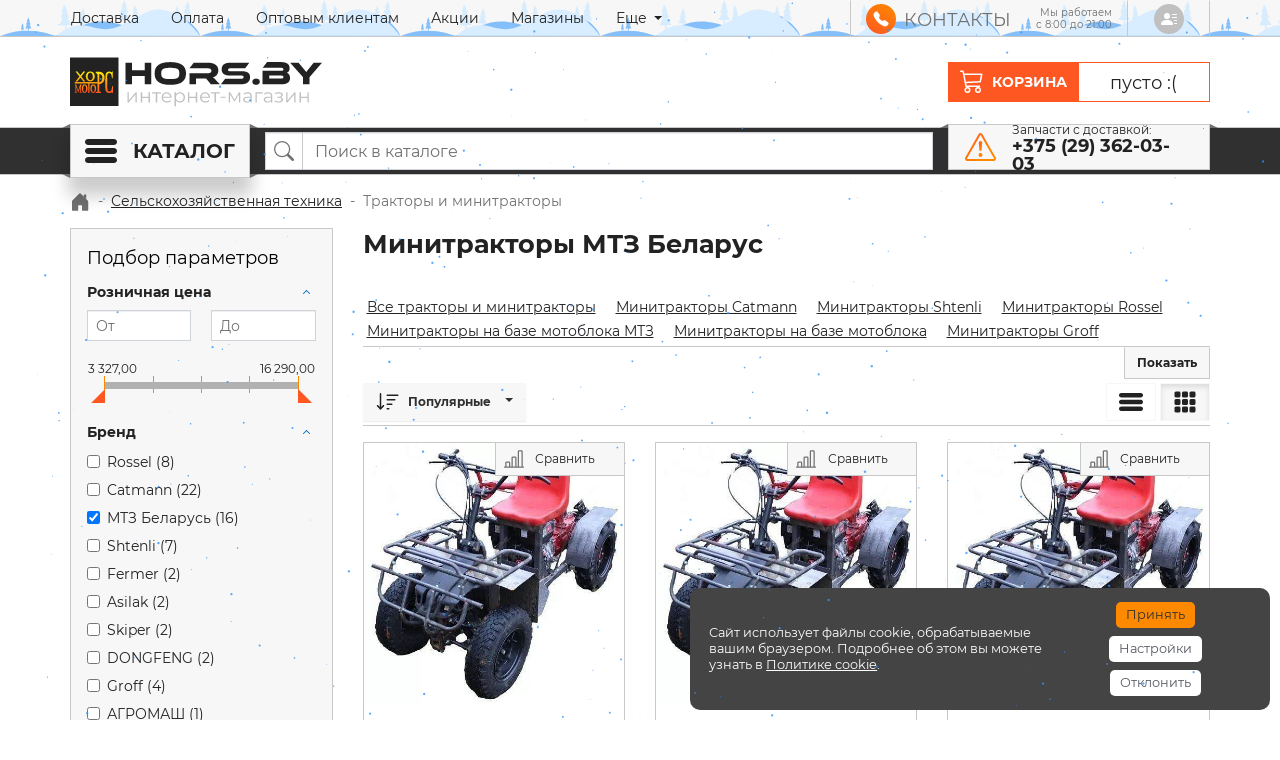

--- FILE ---
content_type: text/html; charset=UTF-8
request_url: https://hors.by/selkhoz-tekhnika/minitraktory/filter/catalog_brand-is-belarus/apply/
body_size: 86368
content:
 <!DOCTYPE HTML><html lang="ru"> <head> <title>Купить минитрактор МТЗ в Беларуси, Минске в рассрочку: цена</title><meta name="description" content="Предлагаем купить минитрактор МТЗ в Беларуси по доступным ценам. Доставка по Беларуси. Продажа белорусского минитрактора МТЗ в рассрочку без переплат и лишних %. Низкие цены." /><meta charset="UTF-8"/><meta name="canonical" content="https://hors.by/selkhoz-tekhnika/minitraktory/filter/catalog_brand-is-belarus/apply/" /> <link rel="shortcut icon" href="/bitrix/templates/hors_by/images/favicon/favicon-16x16.png" sizes="16x16" type="image/png" /> <link rel="shortcut icon" href="/bitrix/templates/hors_by/images/favicon/favicon-32x32.png" sizes="32x32" type="image/png" /> <link rel="shortcut icon" href="/bitrix/templates/hors_by/images/favicon/favicon-96x96.png" sizes="96x96" type="image/png" /> <link rel="shortcut icon" href="/bitrix/templates/hors_by/images/favicon/favicon-194x194.png" sizes="194x194" type="image/png" /> <link rel="mask-icon" href="/bitrix/templates/hors_by/images/favicon/safari-pinned-tab.svg" sizes="any" color="#222222" /> <link rel="apple-touch-icon" sizes="180x180" href="/bitrix/templates/hors_by/images/favicon/apple-icon.png" /> <link rel="apple-touch-icon" sizes="57x57" href="/bitrix/templates/hors_by/images/favicon/apple-icon-57x57.png" /> <link rel="apple-touch-icon" sizes="72x72" href="/bitrix/templates/hors_by/images/favicon/apple-icon-72x72.png" /> <link rel="apple-touch-icon" sizes="76x76" href="/bitrix/templates/hors_by/images/favicon/apple-icon-76x76.png" /> <link rel="apple-touch-icon" sizes="114x114" href="/bitrix/templates/hors_by/images/favicon/apple-icon-114x114.png" /> <link rel="apple-touch-icon" sizes="120x120" href="/bitrix/templates/hors_by/images/favicon/apple-icon-120x120.png" /> <link rel="apple-touch-icon" sizes="144x144" href="/bitrix/templates/hors_by/images/favicon/apple-icon-144x144.png" /> <link rel="apple-touch-icon" sizes="152x152" href="/bitrix/templates/hors_by/images/favicon/apple-icon-152x152.png" /> <link rel="apple-touch-icon" sizes="180x180" href="/bitrix/templates/hors_by/images/favicon/apple-icon-180x180.png" /> <link rel="apple-touch-icon-precomposed" href="/bitrix/templates/hors_by/images/favicon/apple-icon-precomposed.png" /> <link rel="icon" type="image/svg+xml" href="/bitrix/templates/hors_by/images/favicon/favicon.svg" /> <meta name="viewport" content="width=device-width, initial-scale=1" /> <meta http-equiv="X-UA-Compatible" content="IE=edge" /> <meta name="SKYPE_TOOLBAR" content="SKYPE_TOOLBAR_PARSER_COMPATIBLE" /> <meta name="format-detection" content="telephone=no" /> <meta http-equiv="x-rim-auto-match" content="none" /> <meta name="referrer" content="always" /> <meta name="apple-mobile-web-app-capable" content="yes" /> <meta name="theme-color" content="#222222" /> <meta name="msapplication-TileColor" content="#222222" /> <meta name="msapplication-config" content="/bitrix/templates/hors_by/images/favicon/browserconfig.xml" /> <meta name="yandex-verification" content="39a19379a407cc35" /><link rel="preconnect" href="https://www.google.by"><link rel="preconnect" href="https://www.google.com"><link rel="preconnect" href="https://www.youtube.com"><link rel="preconnect" href="https://vk.com"><link href="/bitrix/js/ui/design-tokens/dist/ui.design-tokens.min.css?174176283423463" type="text/css" rel="stylesheet" /> <link href="/bitrix/templates/hors_by/components/bitrix/catalog.smart.filter/hors_by/style.min.css?17417627625220" type="text/css" rel="stylesheet" /><link href="/bitrix/components/awz/cookies.sett/templates/.default/style.css?17523006427950" type="text/css" data-template-style="true" rel="stylesheet" /><script type="disabled">if(!window.BX)window.BX={};if(!window.BX.message)window.BX.message=function(mess){if(typeof mess==='object'){for(let i in mess) {BX.message[i]=mess[i];} return true;}};</script><script type="disabled">(window.BX||top.BX).message({"JS_CORE_LOADING":"Загрузка...","JS_CORE_NO_DATA":"- Нет данных -","JS_CORE_WINDOW_CLOSE":"Закрыть","JS_CORE_WINDOW_EXPAND":"Развернуть","JS_CORE_WINDOW_NARROW":"Свернуть в окно","JS_CORE_WINDOW_SAVE":"Сохранить","JS_CORE_WINDOW_CANCEL":"Отменить","JS_CORE_WINDOW_CONTINUE":"Продолжить","JS_CORE_H":"ч","JS_CORE_M":"м","JS_CORE_S":"с","JSADM_AI_HIDE_EXTRA":"Скрыть лишние","JSADM_AI_ALL_NOTIF":"Показать все","JSADM_AUTH_REQ":"Требуется авторизация!","JS_CORE_WINDOW_AUTH":"Войти","JS_CORE_IMAGE_FULL":"Полный размер"});</script><script src="/bitrix/js/main/core/core.min.js?1756103382229643" type="disabled"></script><script type="disabled">BX.Runtime.registerExtension({"name":"main.core","namespace":"BX","loaded":true});</script><script type="disabled">BX.setJSList(["\/bitrix\/js\/main\/core\/core_ajax.js","\/bitrix\/js\/main\/core\/core_promise.js","\/bitrix\/js\/main\/polyfill\/promise\/js\/promise.js","\/bitrix\/js\/main\/loadext\/loadext.js","\/bitrix\/js\/main\/loadext\/extension.js","\/bitrix\/js\/main\/polyfill\/promise\/js\/promise.js","\/bitrix\/js\/main\/polyfill\/find\/js\/find.js","\/bitrix\/js\/main\/polyfill\/includes\/js\/includes.js","\/bitrix\/js\/main\/polyfill\/matches\/js\/matches.js","\/bitrix\/js\/ui\/polyfill\/closest\/js\/closest.js","\/bitrix\/js\/main\/polyfill\/fill\/main.polyfill.fill.js","\/bitrix\/js\/main\/polyfill\/find\/js\/find.js","\/bitrix\/js\/main\/polyfill\/matches\/js\/matches.js","\/bitrix\/js\/main\/polyfill\/core\/dist\/polyfill.bundle.js","\/bitrix\/js\/main\/core\/core.js","\/bitrix\/js\/main\/polyfill\/intersectionobserver\/js\/intersectionobserver.js","\/bitrix\/js\/main\/lazyload\/dist\/lazyload.bundle.js","\/bitrix\/js\/main\/polyfill\/core\/dist\/polyfill.bundle.js","\/bitrix\/js\/main\/parambag\/dist\/parambag.bundle.js"]);</script><script type="disabled">BX.Runtime.registerExtension({"name":"pull.protobuf","namespace":"BX","loaded":true});</script><script type="disabled">BX.Runtime.registerExtension({"name":"rest.client","namespace":"window","loaded":true});</script><script type="disabled">(window.BX||top.BX).message({"pull_server_enabled":"Y","pull_config_timestamp":1756103334,"shared_worker_allowed":"Y","pull_guest_mode":"N","pull_guest_user_id":0,"pull_worker_mtime":1756103332});(window.BX||top.BX).message({"PULL_OLD_REVISION":"Для продолжения корректной работы с сайтом необходимо перезагрузить страницу."});</script><script type="disabled">BX.Runtime.registerExtension({"name":"pull.client","namespace":"BX","loaded":true});</script><script type="disabled">BX.Runtime.registerExtension({"name":"pull","namespace":"window","loaded":true});</script><script type="disabled">BX.Runtime.registerExtension({"name":"fx","namespace":"window","loaded":true});</script><script type="disabled">BX.Runtime.registerExtension({"name":"ui.design-tokens","namespace":"window","loaded":true});</script><script type="disabled">BX.Runtime.registerExtension({"name":"ui.fonts.opensans","namespace":"window","loaded":true});</script><script type="disabled">BX.Runtime.registerExtension({"name":"main.popup","namespace":"BX.Main","loaded":true});</script><script type="disabled">BX.Runtime.registerExtension({"name":"popup","namespace":"window","loaded":true});</script><script type="disabled">(window.BX||top.BX).message({"LANGUAGE_ID":"ru","FORMAT_DATE":"DD.MM.YYYY","FORMAT_DATETIME":"DD.MM.YYYY HH:MI:SS","COOKIE_PREFIX":"HORS_BY","SERVER_TZ_OFFSET":"10800","UTF_MODE":"Y","SITE_ID":"s1","SITE_DIR":"\/","USER_ID":"","SERVER_TIME":1768931064,"USER_TZ_OFFSET":0,"USER_TZ_AUTO":"Y","bitrix_sessid":"c1036c9a63f81d7dbad9478e2e2cea15"});</script><script src="/bitrix/js/pull/protobuf/protobuf.min.js?174176282276433" type="disabled"></script><script src="/bitrix/js/pull/protobuf/model.min.js?174176282214190" type="disabled"></script><script src="/bitrix/js/rest/client/rest.client.min.js?17417628219240" type="disabled"></script><script src="/bitrix/js/pull/client/pull.client.min.js?175610333349849" type="disabled"></script><script src="/bitrix/js/main/core/core_fx.min.js?17417628269768" type="disabled"></script><script src="/bitrix/js/main/popup/dist/main.popup.bundle.min.js?176180263767480" type="disabled"></script><script type="disabled">(function () {	"use strict";	var counter = function ()	{	var cookie = (function (name) {	var parts = ("; " + document.cookie).split("; " + name + "=");	if (parts.length == 2) {	try {return JSON.parse(decodeURIComponent(parts.pop().split(";").shift()));}	catch (e) {}	}	})("BITRIX_CONVERSION_CONTEXT_s1");	if (cookie && cookie.EXPIRE >= BX.message("SERVER_TIME"))	return;	var request = new XMLHttpRequest();	request.open("POST", "/bitrix/tools/conversion/ajax_counter.php", true);	request.setRequestHeader("Content-type", "application/x-www-form-urlencoded");	request.send(	"SITE_ID="+encodeURIComponent("s1")+	"&sessid="+encodeURIComponent(BX.bitrix_sessid())+	"&HTTP_REFERER="+encodeURIComponent(document.referrer)	);	};	if (window.frameRequestStart === true)	BX.addCustomEvent("onFrameDataReceived", counter);	else	BX.ready(counter);	})();</script><meta property="ya:interaction" content="XML_FORM" /><meta property="ya:interaction:url" content="https://hors.by/selkhoz-tekhnika/minitraktory/filter/catalog_brand-is-belarus/apply/?mode=xml" /><script type="disabled">;window.ww_metrics_check=false;setInterval(function(){window.ww_metrics_check=false;},5000);function ww_metrics_postcheck(){if(!window.ww_metrics_check){window.ww_metrics_check=true;let request=new XMLHttpRequest();let formData='sessid='+BX.bitrix_sessid()+'&cur_page=/selkhoz-tekhnika/minitraktory/filter/catalog_brand-is-belarus/apply/index.php&use_chat='+window.ww_is_webchat_show;request.responseType='json';request.open('POST','/bitrix/components/webway/metrics.simple/wwcheckmetrics.php',true);request.setRequestHeader('Content-type','application/x-www-form-urlencoded');request.addEventListener('readystatechange',function(){if(request.readyState===4 && request.status===200){let data=request.response;}});request.send(formData);}};document.addEventListener('mousemove',function(){ww_metrics_postcheck();});document.addEventListener('touchmove',function(){ww_metrics_postcheck();});document.addEventListener('scroll',function(){ww_metrics_postcheck();});window.addEventListener('beforeunload',function(){window.ww_metrics_check=false;ww_metrics_postcheck();});window.ww_metrics_check=false;setInterval(function(){window.ww_metrics_check=false;},5000);document.cookie="WW_BX_USER_ID=bx8f88ce88091999d450dc7021d3ad44aa;path=/;max-age=946857600";</script><meta property="og:title" content="Купить минитрактор МТЗ в Беларуси, Минске в рассрочку: цена"/><meta property="og:description" content="Предлагаем купить минитрактор МТЗ в Беларуси по доступным ценам. Доставка по Беларуси. Продажа белорусского минитрактора МТЗ в рассрочку без переплат и лишних %..."/><meta property="og:url" content="https://hors.by/selkhoz-tekhnika/minitraktory/filter/catalog_brand-is-belarus/apply/"/><meta property="og:type" content="website"/><meta property="og:site_name" content="Hors.by"/><script src="/bitrix/components/arturgolubev/search.title/script.min.js?17633642636313" type="disabled"></script><script src="/bitrix/templates/hors_by/components/arturgolubev/search.title/hors_by/script.js?174176276210408" type="disabled"></script><script src="/bitrix/components/awz/cookies.sett/templates/.default/script.js?17417627407109" type="disabled"></script><script src="/bitrix/templates/hors_by/components/bitrix/catalog.smart.filter/hors_by/script.min.js?174176276214800" type="disabled"></script> <script type="disabled">window.addEventListener("load",function(){var t=document.createElement("script");function n(){dataLayer.push(arguments)}t.src="https://www.googletagmanager.com/gtag/js?id=AW-668624505",t.async=!0,document.head.appendChild(t),window.dataLayer=window.dataLayer||[],window.gtag=n,n("js",new Date),n("config","AW-668624505"),window.gtagSendEvent=function(t){return n("event","contact_link_clicks",{event_callback:function(){"string"==typeof t&&(window.location=t)},event_timeout:2e3}),!1}});</script> <style>@charset "UTF-8";a,body{color:#222}.form-group,address,dl,hr,ol,p,pre,ul{margin-bottom:1rem}body,caption{text-align:left}article,aside,figcaption,figure,footer,header,hgroup,legend,main,nav,section{display:block}img,legend{max-width:100%}address,legend{line-height:inherit}progress,sub,sup{vertical-align:baseline}.form-control,.form-control:focus{box-shadow:inset 0 1px 1px rgba(34,34,34,.075)}.col-auto,.form-check,sub,sup{position:relative}.dropdown-header,.dropdown-item,.dropdown-toggle,.input-group-text,.navbar-brand,.sr-only{white-space:nowrap}@keyframes spinner-border{to{transform:rotate(360deg)}}@keyframes spinner-grow{0%{transform:scale(0)}50%{opacity:1;transform:none}}@font-face{font-family:Montserrat;font-style:normal;font-weight:400;font-display:swap;src:local(""),url(/bitrix/templates/hors_by/fonts/Montserrat-400.woff2) format("woff2"),url(/bitrix/templates/hors_by/fonts/Montserrat-400.woff) format("woff")}@font-face{font-family:Montserrat;font-style:normal;font-weight:700;font-display:swap;src:local(""),url(/bitrix/templates/hors_by/fonts/Montserrat-700.woff2) format("woff2"),url(/bitrix/templates/hors_by/fonts/Montserrat-700.woff) format("woff")}:root{--blue:#0072BC;--indigo:#6610f2;--purple:#6f42c1;--pink:#e83e8c;--red:#dc3545;--orange:#FF5722;--yellow:#FD8900;--green:#279500;--teal:#20c997;--cyan:#17a2b8;--white:#ffffff;--gray:#888888;--gray-dark:#555961;--primary:#0072BC;--secondary:#888888;--success:#279500;--info:#0072BC;--warning:#FF5722;--danger:#dc3545;--light:#F7F7F7;--dark:#555961;--black:#303030;--breakpoint-xs:0;--breakpoint-sm:576px;--breakpoint-md:768px;--breakpoint-lg:992px;--breakpoint-xl:1200px;--font-family-sans-serif:-apple-system,BlinkMacSystemFont,"Segoe UI","Helvetica Neue",Arial,"Noto Sans",sans-serif,"Apple Color Emoji","Segoe UI Emoji","Segoe UI Symbol","Noto Color Emoji";--font-family-monospace:SFMono-Regular,Menlo,Monaco,Consolas,"Liberation Mono","Courier New",monospace;--mm-line-height:20px;--mm-listitem-size:44px;--mm-navbar-size:44px;--mm-offset-top:0;--mm-offset-right:0;--mm-offset-bottom:0;--mm-offset-left:0;--mm-color-border:rgba(0, 0, 0, 0.1);--mm-color-button:rgba(0, 0, 0, 0.3);--mm-color-text:rgba(0, 0, 0, 0.75);--mm-color-text-dimmed:rgba(0, 0, 0, 0.3);--mm-color-background:#f3f3f3;--mm-color-background-highlight:rgba(0, 0, 0, 0.05);--mm-color-background-emphasis:rgba(255, 255, 255, 0.4);--mm-shadow:0 0 10px rgba(0, 0, 0, 0.3)}*,::after,::before{box-sizing:border-box}html{font-family:sans-serif;line-height:1.15;-webkit-text-size-adjust:100%;-webkit-tap-highlight-color:transparent}body{margin:0;font-family:Montserrat;font-size:1rem;font-weight:400;line-height:1.5;background-color:#fff}[tabindex="-1"]:focus:not(:focus-visible),a:active,a:focus,a:hover{outline:0!important}dd,label,legend{margin-bottom:.5rem}hr{box-sizing:content-box;height:0;overflow:visible;margin-top:1rem;border:0;border-top:1px solid #c8c8c8}.input-group-text input[type=checkbox],.input-group-text input[type=radio],.list-group-horizontal>.list-group-item.active,dl,h1,h2,h3,h4,h5,h6,ol,p,ul{margin-top:0}abbr[data-original-title],abbr[title]{text-decoration:underline dotted;cursor:help;border-bottom:0;text-decoration-skip-ink:none}.btn:not(:disabled):not(.disabled),[role=button],[type=button]:not(:disabled),[type=reset]:not(:disabled),[type=submit]:not(:disabled),button:not(:disabled),summary{cursor:pointer}address{font-style:normal}.btn-group-toggle>.btn,.btn-group-toggle>.btn-group>.btn,.form-check-label,.title-search-result .bx_item_block.all_result,ol ol,ol ul,ul ol,ul ul{margin-bottom:0}.alert-link,.font-weight-semibold,dt{font-weight:700}dd{margin-left:0}blockquote,figure{margin:0 0 1rem}b,strong{font-weight:bolder}sub,sup{font-size:75%;line-height:0}.btn,.navbar-toggler-icon,img,svg{vertical-align:middle}sub{bottom:-.25em}sup{top:-.5em}a{text-decoration:none;background-color:transparent}.btn-link:hover,.nav-footer .nav-link:active,.nav-footer .nav-link:focus,.nav-footer .nav-link:hover,a:hover{color:#ff5722;text-decoration:underline}.btn-link,.btn:hover{text-decoration:none}a:not([href]),a:not([href]):hover{color:inherit;text-decoration:none}code,kbd,pre,samp{font-family:SFMono-Regular,Menlo,Monaco,Consolas,"Liberation Mono","Courier New",monospace;font-size:1em}pre{margin-top:0;overflow:auto;-ms-overflow-style:scrollbar}img{border-style:none}.mm-wrapper_blocking,.mm-wrapper_blocking body,.modal,.modal-open,svg{overflow:hidden}table{border-collapse:collapse}caption{padding-top:.75rem;padding-bottom:.75rem;color:#707070;caption-side:bottom}th{text-align:inherit}label{display:inline-block}button{border-radius:0}button:focus{outline:dotted 1px;outline:-webkit-focus-ring-color auto 5px}button,input,optgroup,select,textarea{margin:0;font-family:inherit;font-size:inherit;line-height:inherit}button,input{overflow:visible}button,select{text-transform:none}select{word-wrap:normal}[type=button]::-moz-focus-inner,[type=reset]::-moz-focus-inner,[type=submit]::-moz-focus-inner,button::-moz-focus-inner{padding:0;border-style:none}input[type=checkbox],input[type=radio]{box-sizing:border-box;padding:0}textarea{overflow:auto;resize:vertical}fieldset{min-width:0;padding:0;margin:0;border:0}legend{width:100%;padding:0;font-size:1.5rem;color:inherit;white-space:normal}.blockquote,.table{margin-bottom:1rem}[type=number]::-webkit-inner-spin-button,[type=number]::-webkit-outer-spin-button{height:auto}[type=search]{outline-offset:-2px;-webkit-appearance:none}[type=search]::-webkit-search-decoration{-webkit-appearance:none}::-webkit-file-upload-button{font:inherit;-webkit-appearance:button}.ajax-product-compare.active>a.compare-action-link,.ajax-product-compare.active>a.compare-action-remove,.ajax-product-compare.loading>.spinner-border,.ajax-product-compare>.inline-svg,.ajax-product-compare>a.compare-action-add,.ajax-product-wishlist.active>a.wishlist-action-link,.ajax-product-wishlist.active>a.wishlist-action-remove,.ajax-product-wishlist.loading>.spinner-border,.ajax-product-wishlist>.inline-svg,.ajax-product-wishlist>a.wishlist-action-add,.list-inline-item,output{display:inline-block}summary{display:list-item}.collapse:not(.show),.mm-menu_offcanvas:not(.mm-menu_opened),.navbar-expand .navbar-toggler,.tab-content>.tab-pane,template{display:none}.d-none,.mm-hidden,[hidden]{display:none!important}.h1,.h2,.h3,.h4,.h5,.h6,h1,h2,h3,h4,h5,h6{margin-bottom:1rem;font-weight:700;line-height:1.25}.h1,h1{font-size:1.6rem}.h2,h2{font-size:1.4rem}.h3,.text-18px,h3{font-size:1.125rem}.h4,.headerbar-cart .custom-cart-left span,.nav-toolbar .nav-link,h4{font-size:.875rem}.h5,h5{font-size:.75rem}.h6,h6{font-size:.625rem}.display-1,.lead{font-size:1.25rem;font-weight:300}.display-1{font-size:6rem;line-height:1.25}.display-2,.display-3,.display-4{font-size:5.5rem;font-weight:300;line-height:1.25}.display-3,.display-4{font-size:4.5rem}.display-4{font-size:3.5rem}.small,small{font-size:.75rem;font-weight:400}.mark,mark{padding:.2em;background-color:#fcf8e3}.list-inline,.list-unstyled,.pagination{padding-left:0;list-style:none}.list-inline-item:not(:last-child){margin-right:.5rem}.initialism{font-size:90%;text-transform:uppercase}.blockquote{font-size:1.25rem}.blockquote-footer{display:block;font-size:.75rem;color:#707070}.blockquote-footer::before{content:"— "}.container,.container-fluid,.container-lg,.container-md,.container-sm,.container-xl{width:100%;padding-right:15px;padding-left:15px;margin-right:auto;margin-left:auto}@media (min-width:576px){.container{max-width:540px}}@media (min-width:768px){.container{max-width:720px}}@media (min-width:992px){.container{max-width:960px}}@media (min-width:1200px){.container{max-width:1170px}}.row{display:flex;flex-wrap:wrap;margin-right:-15px;margin-left:-15px}.no-gutters{margin-right:0;margin-left:0}.form-control-plaintext.form-control-lg,.form-control-plaintext.form-control-sm,.navbar-nav .nav-link,.no-gutters>.col,.no-gutters>[class*=col-]{padding-right:0;padding-left:0}.col,.col-1,.col-10,.col-11,.col-12,.col-2,.col-3,.col-4,.col-5,.col-6,.col-7,.col-8,.col-9,.col-lg,.col-lg-1,.col-lg-10,.col-lg-11,.col-lg-12,.col-lg-2,.col-lg-3,.col-lg-4,.col-lg-5,.col-lg-6,.col-lg-7,.col-lg-8,.col-lg-9,.col-lg-auto,.col-md,.col-md-1,.col-md-10,.col-md-11,.col-md-12,.col-md-2,.col-md-3,.col-md-4,.col-md-5,.col-md-6,.col-md-7,.col-md-8,.col-md-9,.col-md-auto,.col-sm,.col-sm-1,.col-sm-10,.col-sm-11,.col-sm-12,.col-sm-2,.col-sm-3,.col-sm-4,.col-sm-5,.col-sm-6,.col-sm-7,.col-sm-8,.col-sm-9,.col-sm-auto,.col-xl,.col-xl-1,.col-xl-10,.col-xl-11,.col-xl-12,.col-xl-2,.col-xl-3,.col-xl-4,.col-xl-5,.col-xl-6,.col-xl-7,.col-xl-8,.col-xl-9,.col-xl-auto{position:relative;width:100%;padding-right:15px;padding-left:15px}.col{flex-basis:0;flex-grow:1;min-width:0;max-width:100%}.col-12,.row-cols-1>*{flex:0 0 100%;max-width:100%}.col-6,.row-cols-2>*{flex:0 0 50%;max-width:50%}.col-4,.row-cols-3>*{flex:0 0 33.3333333333%;max-width:33.3333333333%}.col-3,.row-cols-4>*{flex:0 0 25%;max-width:25%}.row-cols-5>*{flex:0 0 20%;max-width:20%}.col-2,.row-cols-6>*{flex:0 0 16.6666666667%;max-width:16.6666666667%}.col-auto{padding-right:15px;padding-left:15px;flex:0 0 auto;width:auto;max-width:100%}.col-1{flex:0 0 8.3333333333%;max-width:8.3333333333%}.col-5{flex:0 0 41.6666666667%;max-width:41.6666666667%}.col-7{flex:0 0 58.3333333333%;max-width:58.3333333333%}.col-8{flex:0 0 66.6666666667%;max-width:66.6666666667%}.col-9{flex:0 0 75%;max-width:75%}.col-10{flex:0 0 83.3333333333%;max-width:83.3333333333%}.col-11{flex:0 0 91.6666666667%;max-width:91.6666666667%}.order-first{order:-1}.order-last{order:13}.order-0{order:0}.order-1{order:1}.order-2{order:2}.order-3{order:3}.order-4{order:4}.order-5{order:5}.order-6{order:6}.order-7{order:7}.order-8{order:8}.order-9{order:9}.order-10{order:10}.order-11{order:11}.order-12{order:12}.offset-1{margin-left:8.3333333333%}.offset-2{margin-left:16.6666666667%}.offset-3{margin-left:25%}.offset-4{margin-left:33.3333333333%}.offset-5{margin-left:41.6666666667%}.offset-6{margin-left:50%}.offset-7{margin-left:58.3333333333%}.offset-8{margin-left:66.6666666667%}.offset-9{margin-left:75%}.offset-10{margin-left:83.3333333333%}.offset-11{margin-left:91.6666666667%}.table{width:100%;color:#222}.table td,.table th{padding:.75rem;vertical-align:top;border-top:1px solid #c8c8c8}.table thead th{vertical-align:bottom;border-bottom:2px solid #c8c8c8}.table tbody+tbody{border-top:2px solid #c8c8c8}.table-sm td,.table-sm th{padding:.3rem}.table-bordered,.table-bordered td,.table-bordered th{border:1px solid #c8c8c8}.table-bordered thead td,.table-bordered thead th{border-bottom-width:2px}.table-borderless tbody+tbody,.table-borderless td,.table-borderless th,.table-borderless thead th,.table-dark.table-bordered,.table-responsive>.table-bordered{border:0}.table-striped tbody tr:nth-of-type(odd){background-color:rgba(34,34,34,.05)}.table-hover tbody tr:hover{color:#222;background-color:rgba(34,34,34,.075)}.table-info,.table-info>td,.table-info>th,.table-primary,.table-primary>td,.table-primary>th{background-color:#b8d8ec}.table-info tbody+tbody,.table-info td,.table-info th,.table-info thead th,.table-primary tbody+tbody,.table-primary td,.table-primary th,.table-primary thead th{border-color:#7ab6dc}.table-hover .table-info:hover,.table-hover .table-info:hover>td,.table-hover .table-info:hover>th,.table-hover .table-primary:hover,.table-hover .table-primary:hover>td,.table-hover .table-primary:hover>th{background-color:#a4cde7}.table-secondary,.table-secondary>td,.table-secondary>th{background-color:#dedede}.table-secondary tbody+tbody,.table-secondary td,.table-secondary th,.table-secondary thead th{border-color:#c1c1c1}.table-hover .table-secondary:hover,.table-hover .table-secondary:hover>td,.table-hover .table-secondary:hover>th{background-color:#d1d1d1}.table-success,.table-success>td,.table-success>th{background-color:#c3e1b8}.table-success tbody+tbody,.table-success td,.table-success th,.table-success thead th{border-color:#8fc87a}.table-hover .table-success:hover,.table-hover .table-success:hover>td,.table-hover .table-success:hover>th{background-color:#b4d9a6}.table-warning,.table-warning>td,.table-warning>th{background-color:#ffd0c1}.table-warning tbody+tbody,.table-warning td,.table-warning th,.table-warning thead th{border-color:#ffa88c}.table-hover .table-warning:hover,.table-hover .table-warning:hover>td,.table-hover .table-warning:hover>th{background-color:#ffbda8}.table-danger,.table-danger>td,.table-danger>th{background-color:#f5c6cb}.table-danger tbody+tbody,.table-danger td,.table-danger th,.table-danger thead th{border-color:#ed969e}.table-hover .table-danger:hover,.table-hover .table-danger:hover>td,.table-hover .table-danger:hover>th{background-color:#f1b0b7}.table-light,.table-light>td,.table-light>th{background-color:#fdfdfd}.table-light tbody+tbody,.table-light td,.table-light th,.table-light thead th{border-color:#fbfbfb}.table-hover .table-light:hover,.table-hover .table-light:hover>td,.table-hover .table-light:hover>th{background-color:#f0f0f0}.table-dark>td,.table-dark>th{background-color:#cfd1d3}.table-dark tbody+tbody{border-color:#a7a9ad}.table-hover .table-dark:hover,.table-hover .table-dark:hover>td,.table-hover .table-dark:hover>th{background-color:#c2c4c7}.table-black,.table-black>td,.table-black>th{background-color:#c5c5c5}.table-black tbody+tbody,.table-black td,.table-black th,.table-black thead th{border-color:#939393}.table .thead-dark th,.table-dark td,.table-dark th,.table-dark thead th{border-color:#676c75}.table-hover .table-black:hover,.table-hover .table-black:hover>td,.table-hover .table-black:hover>th{background-color:#b8b8b8}.table-active,.table-active>td,.table-active>th{background-color:rgba(34,34,34,.075)}.table .thead-dark th,.table-dark{background-color:#555961;color:#fff}.table-hover .table-active:hover,.table-hover .table-active:hover>td,.table-hover .table-active:hover>th{background-color:rgba(21,21,21,.075)}.table .thead-light th{color:#707070;background-color:#c8c8c8;border-color:#c8c8c8}.table-dark.table-striped tbody tr:nth-of-type(odd){background-color:rgba(255,255,255,.05)}.table-dark.table-hover tbody tr:hover{color:#fff;background-color:rgba(255,255,255,.075)}.table-responsive{display:block;width:100%;overflow-x:auto;-webkit-overflow-scrolling:touch}.form-control{display:block;width:100%;height:calc(1.5em + .75rem + 2px);padding:.375rem .75rem;font-size:1rem;font-weight:400;line-height:1.5;color:#707070;background-color:#fff;border:1px solid #ced4da;border-radius:0;transition:border-color .15s ease-in-out,box-shadow .15s ease-in-out}.btn-black,.btn-danger,.btn-dark,.btn-info,.btn-light,.btn-primary,.btn-secondary,.btn-success,.btn-warning{box-shadow:inset 0 1px 0 rgba(255,255,255,.15),0 1px 1px rgba(34,34,34,.075)}.form-control::-ms-expand{background-color:transparent;border:0}.form-control:-moz-focusring{color:transparent;text-shadow:0 0 0 #707070}.form-control:focus{color:#707070;background-color:#fff;border-color:#ffb8a2;outline:0}.form-control::placeholder{color:#707070;opacity:1}.form-control:disabled,.form-control[readonly]{background-color:#c8c8c8;opacity:1}input[type=date].form-control,input[type=datetime-local].form-control,input[type=month].form-control,input[type=time].form-control{appearance:none}select.form-control:focus::-ms-value{color:#707070;background-color:#fff}.btn-block,.form-control-file,.form-control-range{display:block;width:100%}.col-form-label{padding-top:calc(.375rem + 1px);padding-bottom:calc(.375rem + 1px);margin-bottom:0;font-size:inherit;line-height:1.5}.col-form-label-lg{padding-top:calc(.5rem + 1px);padding-bottom:calc(.5rem + 1px);font-size:1rem;line-height:1.5}.col-form-label-sm{padding-top:calc(.25rem + 1px);padding-bottom:calc(.25rem + 1px);font-size:.875rem;line-height:1.5}.form-control-plaintext{display:block;width:100%;padding:.375rem 0;margin-bottom:0;font-size:1rem;line-height:1.5;color:#222;background-color:transparent;border:solid transparent;border-width:1px 0}.form-control-sm{height:calc(1.5em + .5rem + 2px);padding:.25rem .5rem;font-size:.875rem;line-height:1.5}.form-control-lg{height:calc(1.5em + 1rem + 2px);padding:.5rem 1rem;font-size:1rem;line-height:1.5}.swiper-container-autoheight,.swiper-container-autoheight .swiper-slide,select.form-control[multiple],select.form-control[size],textarea.form-control{height:auto}.form-text{display:block;margin-top:.25rem}.form-row{display:flex;flex-wrap:wrap;margin-right:-5px;margin-left:-5px}.form-row>.col,.form-row>[class*=col-]{padding-right:5px;padding-left:5px}.form-check{display:block;padding-left:1.25rem}.form-check-input{position:absolute;margin-top:.3rem;margin-left:-1.25rem}.breadcrumb-item.active,.form-check-input:disabled~.form-check-label,.form-check-input[disabled]~.form-check-label{color:#707070}.form-check-inline{display:inline-flex;align-items:center;padding-left:0;margin-right:.75rem}.invalid-tooltip,.valid-tooltip{position:absolute;z-index:5;display:none;max-width:100%;padding:.25rem .5rem;line-height:1.5;top:100%}.form-check-inline .form-check-input{position:static;margin-top:0;margin-right:.3125rem;margin-left:0}.valid-feedback{display:none;width:100%;margin-top:.25rem;font-size:.75rem;color:#279500}.valid-tooltip{margin-top:.1rem;font-size:.875rem;color:#fff;background-color:rgba(39,149,0,.9)}.is-valid~.valid-feedback,.is-valid~.valid-tooltip,.was-validated :valid~.valid-feedback,.was-validated :valid~.valid-tooltip{display:block}.form-control.is-valid,.was-validated .form-control:valid{border-color:#279500}.form-control.is-valid:focus,.was-validated .form-control:valid:focus{border-color:#279500;box-shadow:0 0 0 0 rgba(39,149,0,.25)}.custom-control-input.is-valid~.custom-control-label::before,.custom-select.is-valid,.was-validated .custom-control-input:valid~.custom-control-label::before,.was-validated .custom-select:valid{border-color:#279500}.custom-select.is-valid:focus,.was-validated .custom-select:valid:focus{border-color:#279500;box-shadow:0 0 0 0 rgba(39,149,0,.25)}.form-check-input.is-valid~.form-check-label,.was-validated .form-check-input:valid~.form-check-label{color:#279500}.form-check-input.is-valid~.valid-feedback,.form-check-input.is-valid~.valid-tooltip,.was-validated .form-check-input:valid~.valid-feedback,.was-validated .form-check-input:valid~.valid-tooltip{display:block}.custom-control-input.is-valid~.custom-control-label,.was-validated .custom-control-input:valid~.custom-control-label{color:#279500}.custom-control-input.is-valid:checked~.custom-control-label::before,.was-validated .custom-control-input:valid:checked~.custom-control-label::before{border-color:#34c800;background-color:#34c800}.custom-control-input.is-valid:focus~.custom-control-label::before,.was-validated .custom-control-input:valid:focus~.custom-control-label::before{box-shadow:0 0 0 0 rgba(39,149,0,.25)}.custom-control-input.is-valid:focus:not(:checked)~.custom-control-label::before,.was-validated .custom-control-input:valid:focus:not(:checked)~.custom-control-label::before{border-color:#279500}.custom-file-input.is-valid~.custom-file-label,.was-validated .custom-file-input:valid~.custom-file-label{border-color:#279500}.custom-file-input.is-valid:focus~.custom-file-label,.was-validated .custom-file-input:valid:focus~.custom-file-label{border-color:#279500;box-shadow:0 0 0 0 rgba(39,149,0,.25)}.invalid-feedback{display:none;width:100%;margin-top:.25rem;font-size:.75rem;color:#dc3545}.invalid-tooltip{margin-top:.1rem;font-size:.875rem;color:#fff;background-color:rgba(220,53,69,.9)}.is-invalid~.invalid-feedback,.is-invalid~.invalid-tooltip,.was-validated :invalid~.invalid-feedback,.was-validated :invalid~.invalid-tooltip{display:block}.form-control.is-invalid,.was-validated .form-control:invalid{border-color:#dc3545}.form-control.is-invalid:focus,.was-validated .form-control:invalid:focus{border-color:#dc3545;box-shadow:0 0 0 0 rgba(220,53,69,.25)}.custom-control-input.is-invalid~.custom-control-label::before,.custom-select.is-invalid,.was-validated .custom-control-input:invalid~.custom-control-label::before,.was-validated .custom-select:invalid{border-color:#dc3545}.custom-select.is-invalid:focus,.was-validated .custom-select:invalid:focus{border-color:#dc3545;box-shadow:0 0 0 0 rgba(220,53,69,.25)}.form-check-input.is-invalid~.form-check-label,.was-validated .form-check-input:invalid~.form-check-label{color:#dc3545}.form-check-input.is-invalid~.invalid-feedback,.form-check-input.is-invalid~.invalid-tooltip,.was-validated .form-check-input:invalid~.invalid-feedback,.was-validated .form-check-input:invalid~.invalid-tooltip{display:block}.custom-control-input.is-invalid~.custom-control-label,.was-validated .custom-control-input:invalid~.custom-control-label{color:#dc3545}.custom-control-input.is-invalid:checked~.custom-control-label::before,.was-validated .custom-control-input:invalid:checked~.custom-control-label::before{border-color:#e4606d;background-color:#e4606d}.custom-control-input.is-invalid:focus~.custom-control-label::before,.was-validated .custom-control-input:invalid:focus~.custom-control-label::before{box-shadow:0 0 0 0 rgba(220,53,69,.25)}.custom-control-input.is-invalid:focus:not(:checked)~.custom-control-label::before,.was-validated .custom-control-input:invalid:focus:not(:checked)~.custom-control-label::before{border-color:#dc3545}.custom-file-input.is-invalid~.custom-file-label,.was-validated .custom-file-input:invalid~.custom-file-label{border-color:#dc3545}.custom-file-input.is-invalid:focus~.custom-file-label,.was-validated .custom-file-input:invalid:focus~.custom-file-label{border-color:#dc3545;box-shadow:0 0 0 0 rgba(220,53,69,.25)}.form-inline{display:flex;flex-flow:row wrap;align-items:center}.btn-group-vertical>.btn,.btn-group-vertical>.btn-group,.form-inline .form-check,input[type=button].btn-block,input[type=reset].btn-block,input[type=submit].btn-block{width:100%}.btn{display:inline-block;font-weight:700;color:#222;text-align:center;user-select:none;background-color:transparent;border:1px solid transparent;padding:.375rem .75rem;font-size:.75rem;line-height:1.5;border-radius:0;transition:color .15s ease-in-out,background-color .15s ease-in-out,border-color .15s ease-in-out,box-shadow .15s ease-in-out}.btn:hover{color:#222}.btn.focus,.btn:focus{outline:0;box-shadow:none}.btn.disabled,.btn:disabled{opacity:.65;box-shadow:none}.fade:not(.show),.modal-backdrop.fade,[class*=mm-menu_pagedim].mm-menu_opened~.mm-wrapper__blocker{opacity:0}.btn-group.show .dropdown-toggle,.btn:not(:disabled):not(.disabled).active,.btn:not(:disabled):not(.disabled).active:focus,.btn:not(:disabled):not(.disabled):active,.btn:not(:disabled):not(.disabled):active:focus{box-shadow:inset 0 3px 5px rgba(34,34,34,.125)}.swiper-container-fade .swiper-slide .swiper-slide,a.btn.disabled,a.close.disabled,fieldset:disabled a.btn{pointer-events:none}.btn-info,.btn-primary{color:#fff;background-color:#0072bc;border-color:#0072bc}.btn-info:hover,.btn-primary:hover{color:#fff;background-color:#005b96;border-color:#005389}.btn-info.focus,.btn-info:focus,.btn-primary.focus,.btn-primary:focus{color:#fff;background-color:#005b96;border-color:#005389;box-shadow:inset 0 1px 0 rgba(255,255,255,.15),0 1px 1px rgba(34,34,34,.075),0 0 0 0 rgba(38,135,198,.5)}.btn-info.disabled,.btn-info:disabled,.btn-outline-info:hover,.btn-outline-info:not(:disabled):not(.disabled).active,.btn-outline-info:not(:disabled):not(.disabled):active,.btn-outline-primary:hover,.btn-outline-primary:not(:disabled):not(.disabled).active,.btn-outline-primary:not(:disabled):not(.disabled):active,.btn-primary.disabled,.btn-primary:disabled,.show>.btn-outline-info.dropdown-toggle,.show>.btn-outline-primary.dropdown-toggle{color:#fff;background-color:#0072bc;border-color:#0072bc}.btn-info:not(:disabled):not(.disabled).active,.btn-info:not(:disabled):not(.disabled):active,.btn-primary:not(:disabled):not(.disabled).active,.btn-primary:not(:disabled):not(.disabled):active,.show>.btn-info.dropdown-toggle,.show>.btn-primary.dropdown-toggle{color:#fff;background-color:#005389;border-color:#004b7c}.btn-secondary.focus,.btn-secondary:focus,.btn-secondary:hover{background-color:#757575;border-color:#6f6f6f;color:#fff}.btn-info:not(:disabled):not(.disabled).active:focus,.btn-info:not(:disabled):not(.disabled):active:focus,.btn-primary:not(:disabled):not(.disabled).active:focus,.btn-primary:not(:disabled):not(.disabled):active:focus,.show>.btn-info.dropdown-toggle:focus,.show>.btn-primary.dropdown-toggle:focus{box-shadow:inset 0 3px 5px rgba(34,34,34,.125),0 0 0 0 rgba(38,135,198,.5)}.btn-secondary{color:#fff;background-color:#707070;border-color:#707070}.btn-secondary.focus,.btn-secondary:focus{box-shadow:inset 0 1px 0 rgba(255,255,255,.15),0 1px 1px rgba(34,34,34,.075),0 0 0 0 rgba(154,154,154,.5)}.btn-outline-secondary:hover,.btn-outline-secondary:not(:disabled):not(.disabled).active,.btn-outline-secondary:not(:disabled):not(.disabled):active,.btn-secondary.disabled,.btn-secondary:disabled,.show>.btn-outline-secondary.dropdown-toggle{color:#fff;background-color:#707070;border-color:#707070}.btn-secondary:not(:disabled):not(.disabled).active,.btn-secondary:not(:disabled):not(.disabled):active,.show>.btn-secondary.dropdown-toggle{color:#fff;background-color:#6f6f6f;border-color:#686868}.btn-success.focus,.btn-success:focus,.btn-success:hover{background-color:#1d6f00;border-color:#1a6200;color:#fff}.btn-secondary:not(:disabled):not(.disabled).active:focus,.btn-secondary:not(:disabled):not(.disabled):active:focus,.show>.btn-secondary.dropdown-toggle:focus{box-shadow:inset 0 3px 5px rgba(34,34,34,.125),0 0 0 0 rgba(154,154,154,.5)}.btn-success{color:#fff;background-color:#279500;border-color:#279500}.btn-success.focus,.btn-success:focus{box-shadow:inset 0 1px 0 rgba(255,255,255,.15),0 1px 1px rgba(34,34,34,.075),0 0 0 0 rgba(71,165,38,.5)}.btn-outline-success:hover,.btn-outline-success:not(:disabled):not(.disabled).active,.btn-outline-success:not(:disabled):not(.disabled):active,.btn-success.disabled,.btn-success:disabled,.show>.btn-outline-success.dropdown-toggle{color:#fff;background-color:#279500;border-color:#279500}.btn-success:not(:disabled):not(.disabled).active,.btn-success:not(:disabled):not(.disabled):active,.show>.btn-success.dropdown-toggle{color:#fff;background-color:#1a6200;border-color:#165500}.btn-warning.focus,.btn-warning:focus,.btn-warning:hover{background-color:#fb3c00;border-color:#ee3900;color:#fff}.btn-success:not(:disabled):not(.disabled).active:focus,.btn-success:not(:disabled):not(.disabled):active:focus,.show>.btn-success.dropdown-toggle:focus{box-shadow:inset 0 3px 5px rgba(34,34,34,.125),0 0 0 0 rgba(71,165,38,.5)}.btn-warning{color:#fff;background-color:#ff5722;border-color:#ff5722}.btn-warning.focus,.btn-warning:focus{box-shadow:inset 0 1px 0 rgba(255,255,255,.15),0 1px 1px rgba(34,34,34,.075),0 0 0 0 rgba(255,112,67,.5)}.btn-outline-warning:hover,.btn-outline-warning:not(:disabled):not(.disabled).active,.btn-outline-warning:not(:disabled):not(.disabled):active,.btn-warning.disabled,.btn-warning:disabled,.show>.btn-outline-warning.dropdown-toggle{color:#fff;background-color:#ff5722;border-color:#ff5722}.btn-warning:not(:disabled):not(.disabled).active,.btn-warning:not(:disabled):not(.disabled):active,.show>.btn-warning.dropdown-toggle{color:#fff;background-color:#ee3900;border-color:#e13600}.btn-danger.focus,.btn-danger:focus,.btn-danger:hover{background-color:#c82333;border-color:#bd2130;color:#fff}.btn-warning:not(:disabled):not(.disabled).active:focus,.btn-warning:not(:disabled):not(.disabled):active:focus,.show>.btn-warning.dropdown-toggle:focus{box-shadow:inset 0 3px 5px rgba(34,34,34,.125),0 0 0 0 rgba(255,112,67,.5)}.btn-danger{color:#fff;background-color:#dc3545;border-color:#dc3545}.btn-danger.focus,.btn-danger:focus{box-shadow:inset 0 1px 0 rgba(255,255,255,.15),0 1px 1px rgba(34,34,34,.075),0 0 0 0 rgba(225,83,97,.5)}.btn-danger.disabled,.btn-danger:disabled,.btn-outline-danger:hover,.btn-outline-danger:not(:disabled):not(.disabled).active,.btn-outline-danger:not(:disabled):not(.disabled):active,.show>.btn-outline-danger.dropdown-toggle{color:#fff;background-color:#dc3545;border-color:#dc3545}.btn-danger:not(:disabled):not(.disabled).active,.btn-danger:not(:disabled):not(.disabled):active,.show>.btn-danger.dropdown-toggle{color:#fff;background-color:#bd2130;border-color:#b21f2d}.btn-light.focus,.btn-light:focus,.btn-light:hover{background-color:#e4e4e4;border-color:#dedede;color:#303030}.btn-danger:not(:disabled):not(.disabled).active:focus,.btn-danger:not(:disabled):not(.disabled):active:focus,.show>.btn-danger.dropdown-toggle:focus{box-shadow:inset 0 3px 5px rgba(34,34,34,.125),0 0 0 0 rgba(225,83,97,.5)}.btn-light{color:#303030;background-color:#f7f7f7;border-color:#f7f7f7}.btn-light.focus,.btn-light:focus{box-shadow:inset 0 1px 0 rgba(255,255,255,.15),0 1px 1px rgba(34,34,34,.075),0 0 0 0 rgba(217,217,217,.5)}.btn-light.disabled,.btn-light:disabled,.btn-outline-light:hover,.btn-outline-light:not(:disabled):not(.disabled).active,.btn-outline-light:not(:disabled):not(.disabled):active,.show>.btn-outline-light.dropdown-toggle{color:#303030;background-color:#f7f7f7;border-color:#f7f7f7}.btn-light:not(:disabled):not(.disabled).active,.btn-light:not(:disabled):not(.disabled):active,.show>.btn-light.dropdown-toggle{color:#303030;background-color:#dedede;border-color:#d7d7d7}.btn-dark.focus,.btn-dark:focus,.btn-dark:hover{background-color:#43464d;border-color:#3d4046;color:#fff}.btn-light:not(:disabled):not(.disabled).active:focus,.btn-light:not(:disabled):not(.disabled):active:focus,.show>.btn-light.dropdown-toggle:focus{box-shadow:inset 0 3px 5px rgba(34,34,34,.125),0 0 0 0 rgba(217,217,217,.5)}.btn-dark{color:#fff;background-color:#555961;border-color:#555961}.btn-dark.focus,.btn-dark:focus{box-shadow:inset 0 1px 0 rgba(255,255,255,.15),0 1px 1px rgba(34,34,34,.075),0 0 0 0 rgba(111,114,121,.5)}.btn-dark.disabled,.btn-dark:disabled,.btn-outline-dark:hover,.btn-outline-dark:not(:disabled):not(.disabled).active,.btn-outline-dark:not(:disabled):not(.disabled):active,.show>.btn-outline-dark.dropdown-toggle{color:#fff;background-color:#555961;border-color:#555961}.btn-dark:not(:disabled):not(.disabled).active,.btn-dark:not(:disabled):not(.disabled):active,.show>.btn-dark.dropdown-toggle{color:#fff;background-color:#3d4046;border-color:#373a3f}.btn-black.focus,.btn-black:focus,.btn-black:hover{background-color:#1d1d1d;border-color:#171717;color:#fff}.btn-dark:not(:disabled):not(.disabled).active:focus,.btn-dark:not(:disabled):not(.disabled):active:focus,.show>.btn-dark.dropdown-toggle:focus{box-shadow:inset 0 3px 5px rgba(34,34,34,.125),0 0 0 0 rgba(111,114,121,.5)}.btn-black{color:#fff;background-color:#303030;border-color:#303030}.btn-black.focus,.btn-black:focus{box-shadow:inset 0 1px 0 rgba(255,255,255,.15),0 1px 1px rgba(34,34,34,.075),0 0 0 0 rgba(79,79,79,.5)}.btn-black.disabled,.btn-black:disabled,.btn-outline-black:hover,.btn-outline-black:not(:disabled):not(.disabled).active,.btn-outline-black:not(:disabled):not(.disabled):active,.show>.btn-outline-black.dropdown-toggle{color:#fff;background-color:#303030;border-color:#303030}.btn-black:not(:disabled):not(.disabled).active,.btn-black:not(:disabled):not(.disabled):active,.show>.btn-black.dropdown-toggle{color:#fff;background-color:#171717;border-color:#101010}.btn-black:not(:disabled):not(.disabled).active:focus,.btn-black:not(:disabled):not(.disabled):active:focus,.show>.btn-black.dropdown-toggle:focus{box-shadow:inset 0 3px 5px rgba(34,34,34,.125),0 0 0 0 rgba(79,79,79,.5)}.btn-outline-info,.btn-outline-primary{color:#0072bc;border-color:#0072bc}.btn-outline-info.focus,.btn-outline-info:focus,.btn-outline-primary.focus,.btn-outline-primary:focus{box-shadow:0 0 0 0 rgba(0,114,188,.5)}.btn-outline-info.disabled,.btn-outline-info:disabled,.btn-outline-primary.disabled,.btn-outline-primary:disabled{color:#0072bc;background-color:transparent}.btn-outline-info:not(:disabled):not(.disabled).active:focus,.btn-outline-info:not(:disabled):not(.disabled):active:focus,.btn-outline-primary:not(:disabled):not(.disabled).active:focus,.btn-outline-primary:not(:disabled):not(.disabled):active:focus,.show>.btn-outline-info.dropdown-toggle:focus,.show>.btn-outline-primary.dropdown-toggle:focus{box-shadow:inset 0 3px 5px rgba(34,34,34,.125),0 0 0 0 rgba(0,114,188,.5)}.btn-outline-secondary{color:#707070;border-color:#707070}.btn-outline-secondary.focus,.btn-outline-secondary:focus{box-shadow:0 0 0 0 rgba(136,136,136,.5)}.btn-outline-secondary.disabled,.btn-outline-secondary:disabled{color:#707070;background-color:transparent}.btn-outline-secondary:not(:disabled):not(.disabled).active:focus,.btn-outline-secondary:not(:disabled):not(.disabled):active:focus,.show>.btn-outline-secondary.dropdown-toggle:focus{box-shadow:inset 0 3px 5px rgba(34,34,34,.125),0 0 0 0 rgba(136,136,136,.5)}.btn-outline-success{color:#279500;border-color:#279500}.btn-outline-success.focus,.btn-outline-success:focus{box-shadow:0 0 0 0 rgba(39,149,0,.5)}.btn-outline-success.disabled,.btn-outline-success:disabled{color:#279500;background-color:transparent}.btn-outline-success:not(:disabled):not(.disabled).active:focus,.btn-outline-success:not(:disabled):not(.disabled):active:focus,.show>.btn-outline-success.dropdown-toggle:focus{box-shadow:inset 0 3px 5px rgba(34,34,34,.125),0 0 0 0 rgba(39,149,0,.5)}.btn-outline-warning{color:#ff5722;border-color:#ff5722}.btn-outline-warning.focus,.btn-outline-warning:focus{box-shadow:0 0 0 0 rgba(255,87,34,.5)}.btn-outline-warning.disabled,.btn-outline-warning:disabled{color:#ff5722;background-color:transparent}.btn-outline-warning:not(:disabled):not(.disabled).active:focus,.btn-outline-warning:not(:disabled):not(.disabled):active:focus,.show>.btn-outline-warning.dropdown-toggle:focus{box-shadow:inset 0 3px 5px rgba(34,34,34,.125),0 0 0 0 rgba(255,87,34,.5)}.btn-outline-danger{color:#dc3545;border-color:#dc3545}.btn-outline-danger.focus,.btn-outline-danger:focus{box-shadow:0 0 0 0 rgba(220,53,69,.5)}.btn-outline-danger.disabled,.btn-outline-danger:disabled{color:#dc3545;background-color:transparent}.btn-outline-danger:not(:disabled):not(.disabled).active:focus,.btn-outline-danger:not(:disabled):not(.disabled):active:focus,.show>.btn-outline-danger.dropdown-toggle:focus{box-shadow:inset 0 3px 5px rgba(34,34,34,.125),0 0 0 0 rgba(220,53,69,.5)}.btn-outline-light{color:#f7f7f7;border-color:#f7f7f7}.btn-outline-light.focus,.btn-outline-light:focus{box-shadow:0 0 0 0 rgba(247,247,247,.5)}.btn-outline-light.disabled,.btn-outline-light:disabled{color:#f7f7f7;background-color:transparent}.btn-outline-light:not(:disabled):not(.disabled).active:focus,.btn-outline-light:not(:disabled):not(.disabled):active:focus,.show>.btn-outline-light.dropdown-toggle:focus{box-shadow:inset 0 3px 5px rgba(34,34,34,.125),0 0 0 0 rgba(247,247,247,.5)}.btn-outline-dark{color:#555961;border-color:#555961}.btn-outline-dark.focus,.btn-outline-dark:focus{box-shadow:0 0 0 0 rgba(85,89,97,.5)}.btn-outline-dark.disabled,.btn-outline-dark:disabled{color:#555961;background-color:transparent}.btn-outline-dark:not(:disabled):not(.disabled).active:focus,.btn-outline-dark:not(:disabled):not(.disabled):active:focus,.show>.btn-outline-dark.dropdown-toggle:focus{box-shadow:inset 0 3px 5px rgba(34,34,34,.125),0 0 0 0 rgba(85,89,97,.5)}.btn-outline-black{color:#303030;border-color:#303030}.dropdown-toggle::after,.dropup .dropdown-toggle::after{border-right:.25rem solid transparent;border-left:.25rem solid transparent}.btn-outline-black.focus,.btn-outline-black:focus{box-shadow:0 0 0 0 rgba(48,48,48,.5)}.btn-outline-black.disabled,.btn-outline-black:disabled{color:#303030;background-color:transparent}.btn-outline-black:not(:disabled):not(.disabled).active:focus,.btn-outline-black:not(:disabled):not(.disabled):active:focus,.show>.btn-outline-black.dropdown-toggle:focus{box-shadow:inset 0 3px 5px rgba(34,34,34,.125),0 0 0 0 rgba(48,48,48,.5)}.btn-link{font-weight:400;color:#222}.btn-link.focus,.btn-link:focus{text-decoration:underline}.btn-link.disabled,.btn-link:disabled{color:#707070;pointer-events:none}.btn-group-lg>.btn,.btn-group-sm>.btn,.btn-lg,.btn-sm{padding:.5rem 1rem;font-size:.75rem;line-height:2;border-radius:0}.btn-group-sm>.btn,.btn-sm{padding:.25rem .5rem;line-height:1.5}.btn-block+.btn-block{margin-top:.5rem}.fade{transition:opacity .15s linear}.collapsing{height:0;overflow:hidden;transition:height .35s}.swiper-slide,.swiper-wrapper{transition-property:transform}.ajax-product-compare,.ajax-product-rating,.ajax-product-wishlist,.block-resize,.border-gradient,.collapsing,.controls-outs,.custom-price-remove,.custom-slider-mini,.dropdown,.dropleft,.dropright,.dropup,.headerbar-search,.horsby-toolbar{position:relative}.dropdown-toggle::after{display:inline-block;margin-left:.2125rem;vertical-align:.2125rem;content:"";border-top:.25rem solid;border-bottom:0}.dropdown-toggle-split::after,.dropdown-toggle:empty::after,.dropleft .dropdown-toggle:empty::after,.dropright .dropdown-toggle-split::after,.dropright .dropdown-toggle:empty::after,.dropup .dropdown-toggle-split::after,.dropup .dropdown-toggle:empty::after,.page-item:first-child .page-link{margin-left:0}.dropdown-menu{position:absolute;top:100%;left:0;z-index:1000;display:none;float:left;min-width:10rem;padding:.5rem 0;margin:.5rem 0 0;font-size:1rem;color:#222;text-align:left;list-style:none;background-color:#fff;background-clip:padding-box;border:1px solid rgba(34,34,34,.15);box-shadow:0 .5rem 1rem rgba(34,34,34,.175)}.dropdown-menu-left{right:auto;left:0}.dropdown-menu-right{right:0;left:auto}.dropup .dropdown-menu{top:auto;bottom:100%;margin-top:0;margin-bottom:.5rem}.dropright .dropdown-toggle::after,.dropup .dropdown-toggle::after{display:inline-block;margin-left:.2125rem;vertical-align:.2125rem;content:""}.dropup .dropdown-toggle::after{border-top:0;border-bottom:.25rem solid}.dropleft .dropdown-toggle::before,.dropright .dropdown-toggle::after{border-top:.25rem solid transparent;border-bottom:.25rem solid transparent}.dropright .dropdown-menu{top:0;right:auto;left:100%;margin-top:0;margin-left:.5rem}.dropright .dropdown-toggle::after{border-right:0;border-left:.25rem solid;vertical-align:0}.dropleft .dropdown-menu{top:0;right:100%;left:auto;margin-top:0;margin-right:.5rem}.dropleft .dropdown-toggle::after{margin-left:.2125rem;vertical-align:.2125rem;content:"";display:none}.dropleft .dropdown-toggle::before{display:inline-block;margin-right:.2125rem;content:"";border-right:.25rem solid;vertical-align:0}.dropdown-menu[x-placement^=bottom],.dropdown-menu[x-placement^=left],.dropdown-menu[x-placement^=right],.dropdown-menu[x-placement^=top]{right:auto;bottom:auto}.dropdown-divider{height:0;margin:.5rem 0;overflow:hidden;border-top:1px solid #c8c8c8}.btn-group>.btn-group:not(:first-child),.btn-group>.btn:not(:first-child),.input-group-append,.input-group-append .btn+.btn,.input-group-append .btn+.input-group-text,.input-group-append .input-group-text+.btn,.input-group-append .input-group-text+.input-group-text,.input-group-prepend .btn+.btn,.input-group-prepend .btn+.input-group-text,.input-group-prepend .input-group-text+.btn,.input-group-prepend .input-group-text+.input-group-text,.input-group>.custom-file+.custom-file,.input-group>.custom-file+.custom-select,.input-group>.custom-file+.form-control,.input-group>.custom-select+.custom-file,.input-group>.custom-select+.custom-select,.input-group>.custom-select+.form-control,.input-group>.form-control+.custom-file,.input-group>.form-control+.custom-select,.input-group>.form-control+.form-control,.input-group>.form-control-plaintext+.custom-file,.input-group>.form-control-plaintext+.custom-select,.input-group>.form-control-plaintext+.form-control,.page-link{margin-left:-1px}.dropdown-item{display:block;width:100%;padding:.25rem 2rem;clear:both;font-weight:400;color:#222;text-align:inherit;background-color:transparent;border:0}.dropdown-item:focus,.dropdown-item:hover{color:#222;text-decoration:none;background-color:#f7f7f7}.dropdown-item.active,.dropdown-item:active{color:#222;text-decoration:none;background-color:#fff}.dropdown-item.disabled,.dropdown-item:disabled{color:#707070;pointer-events:none;background-color:transparent}.dropdown-menu.show,.mm-listitem_opened>.mm-panel,.mm-panel:not(.mm-hidden),.tab-content>.active{display:block}.dropdown-header{display:block;padding:.5rem 2rem;margin-bottom:0;font-size:.875rem;color:#707070}.dropdown-item-text{display:block;padding:.25rem 2rem;color:#222}.btn-group,.btn-group-vertical{position:relative;display:inline-flex;vertical-align:middle}.breadcrumb,.breadcrumb-item,.btn-toolbar,.horsby-toolbar #toolbar-search.active .close-icon,.input-group,.input-group-append,.input-group-prepend,.input-group-text,.nav,.pagination{display:flex}.btn-group-vertical>.btn,.btn-group>.btn{position:relative;flex:1 1 auto}.btn-group-vertical>.btn.active,.btn-group-vertical>.btn:active,.btn-group-vertical>.btn:focus,.btn-group-vertical>.btn:hover,.btn-group>.btn.active,.btn-group>.btn:active,.btn-group>.btn:focus,.btn-group>.btn:hover{z-index:1}.btn-toolbar{flex-wrap:wrap;justify-content:flex-start}.btn-toolbar .input-group{width:auto}.dropdown-toggle-split{padding-right:.5625rem;padding-left:.5625rem}.dropleft .dropdown-toggle-split::before{margin-right:0}.btn-group-sm>.btn+.dropdown-toggle-split,.btn-sm+.dropdown-toggle-split{padding-right:.375rem;padding-left:.375rem}.btn-group-lg>.btn+.dropdown-toggle-split,.btn-lg+.dropdown-toggle-split{padding-right:.75rem;padding-left:.75rem}.btn-group.show .dropdown-toggle.btn-link{box-shadow:none}.btn-group-vertical{flex-direction:column;align-items:flex-start;justify-content:center}.btn-group-vertical>.btn-group:not(:first-child),.btn-group-vertical>.btn:not(:first-child),.nav-tabs .dropdown-menu{margin-top:-1px}.btn-group-toggle>.btn input[type=checkbox],.btn-group-toggle>.btn input[type=radio],.btn-group-toggle>.btn-group>.btn input[type=checkbox],.btn-group-toggle>.btn-group>.btn input[type=radio]{position:absolute;clip:rect(0,0,0,0);pointer-events:none}.input-group{position:relative;flex-wrap:wrap;align-items:stretch;width:100%}.input-group>.custom-file,.input-group>.custom-select,.input-group>.form-control,.input-group>.form-control-plaintext{position:relative;flex:1 1 auto;width:1%;min-width:0;margin-bottom:0}.input-group-append .btn:focus,.input-group-prepend .btn:focus,.input-group>.custom-file .custom-file-input:focus~.custom-file-label,.input-group>.custom-select:focus,.input-group>.form-control:focus{z-index:3}.input-group>.custom-file .custom-file-input:focus{z-index:4}.input-group>.custom-file{display:flex;align-items:center}.input-group-append .btn,.input-group-prepend .btn{position:relative;z-index:2}.custom-slider-mini.slider-reviews .carousel-control-prev,.input-group-prepend{margin-right:-1px}.input-group-text{align-items:center;padding:.375rem .75rem;margin-bottom:0;font-size:1rem;font-weight:400;line-height:1.5;color:#707070;text-align:center;background-color:#c8c8c8;border:1px solid #ced4da}.input-group-lg>.custom-select,.input-group-lg>.form-control:not(textarea){height:calc(1.5em + 1rem + 2px)}.input-group-lg>.custom-select,.input-group-lg>.form-control,.input-group-lg>.input-group-append>.btn,.input-group-lg>.input-group-append>.input-group-text,.input-group-lg>.input-group-prepend>.btn,.input-group-lg>.input-group-prepend>.input-group-text{padding:.5rem 1rem;font-size:1rem;line-height:1.5}.input-group-sm>.custom-select,.input-group-sm>.form-control:not(textarea){height:calc(1.5em + .5rem + 2px)}.input-group-sm>.custom-select,.input-group-sm>.form-control,.input-group-sm>.input-group-append>.btn,.input-group-sm>.input-group-append>.input-group-text,.input-group-sm>.input-group-prepend>.btn,.input-group-sm>.input-group-prepend>.input-group-text,.pagination-sm .page-link{padding:.25rem .5rem;font-size:.875rem;line-height:1.5}.input-group-lg>.custom-select,.input-group-sm>.custom-select{padding-right:1.75rem}.nav{flex-wrap:wrap;padding-left:0;margin-bottom:0;list-style:none}.nav-link,.navbar{padding:.5rem 1rem}.nav-link{display:block}.breadcrumb-item+.breadcrumb-item:hover::before,.custom-price-old:active,.custom-price-old:focus,.custom-price-old:hover,.custom-price-remove:active,.custom-price-remove:focus,.custom-price-remove:hover,.custom-price:active,.custom-price:focus,.custom-price:hover,.custom-product-price-old:active,.custom-product-price-old:focus,.custom-product-price-old:hover,.custom-product-price:active,.custom-product-price:focus,.custom-product-price:hover,.headerbar-cart a:focus,.headerbar-cart a:hover,.headerbar-logo:active,.headerbar-logo:focus,.headerbar-logo:hover,.mm-listitem a,.mm-listitem a:hover,.nav-link:focus,.nav-link:hover,.navbar-brand:focus,.navbar-brand:hover,.navbar-toggler:focus,.navbar-toggler:hover{text-decoration:none}.nav-link.disabled{color:#707070;pointer-events:none;cursor:default}.nav-tabs{border-bottom:1px solid silver}.nav-tabs .nav-link,.navbar-toggler{border:1px solid transparent}.nav-tabs .nav-item{margin-bottom:-1px}.nav-tabs .nav-link:focus,.nav-tabs .nav-link:hover{border-color:#c8c8c8 #c8c8c8 silver}.nav-tabs .nav-link.disabled{color:#707070;background-color:transparent;border-color:transparent}.nav-tabs .nav-item.show .nav-link,.nav-tabs .nav-link.active{color:#707070;background-color:#fff;border-color:silver silver #fff}.nav-pills .nav-link.active,.nav-pills .show>.nav-link{color:#fff;background-color:#0072bc}.nav-fill .nav-item{flex:1 1 auto;text-align:center}.nav-justified .nav-item{flex-basis:0;flex-grow:1;text-align:center}.navbar{position:relative}.navbar-brand,.navbar-text{padding-top:.5rem;padding-bottom:.5rem}.navbar,.navbar .container,.navbar .container-fluid,.navbar .container-lg,.navbar .container-md,.navbar .container-sm,.navbar .container-xl{display:flex;flex-wrap:wrap;align-items:center;justify-content:space-between}.navbar-brand{display:inline-block;margin-right:1rem;font-size:1rem;line-height:inherit}.navbar-nav{display:flex;flex-direction:column;padding-left:0;margin-bottom:0;list-style:none}.alert,.breadcrumb{margin-bottom:1rem}.navbar-nav .dropdown-menu{position:static;float:none}.navbar-text{display:inline-block}.navbar-collapse{flex-basis:100%;flex-grow:1;align-items:center}.navbar-toggler{padding:.25rem .75rem;font-size:1rem;line-height:1;background-color:transparent}.navbar-toggler-icon{display:inline-block;width:1.5em;height:1.5em;content:"";background:center center/100% 100% no-repeat}.breadcrumb,button.close{padding:0;background-color:transparent}.navbar-expand{flex-flow:row nowrap;justify-content:flex-start}.list-group-horizontal,.navbar-expand .navbar-nav{flex-direction:row}.navbar-expand .navbar-nav .dropdown-menu{position:absolute}.navbar-expand .navbar-nav .nav-link{padding-right:.5rem;padding-left:.5rem}.navbar-expand>.container,.navbar-expand>.container-fluid,.navbar-expand>.container-lg,.navbar-expand>.container-md,.navbar-expand>.container-sm,.navbar-expand>.container-xl{padding-right:0;padding-left:0;flex-wrap:nowrap}.navbar-expand .navbar-collapse{display:flex!important;flex-basis:auto}.navbar-light .navbar-brand,.navbar-light .navbar-brand:focus,.navbar-light .navbar-brand:hover,.navbar-light .navbar-nav .active>.nav-link,.navbar-light .navbar-nav .nav-link.active,.navbar-light .navbar-nav .nav-link.show,.navbar-light .navbar-nav .show>.nav-link,.navbar-light .navbar-text a,.navbar-light .navbar-text a:focus,.navbar-light .navbar-text a:hover{color:rgba(34,34,34,.9)}.navbar-light .navbar-nav .nav-link,.navbar-light .navbar-text{color:rgba(34,34,34,.5)}.navbar-light .navbar-nav .nav-link:focus,.navbar-light .navbar-nav .nav-link:hover{color:rgba(34,34,34,.7)}.navbar-light .navbar-nav .nav-link.disabled{color:rgba(34,34,34,.3)}.navbar-light .navbar-toggler{color:rgba(34,34,34,.5);border-color:rgba(34,34,34,.1)}.navbar-light .navbar-toggler-icon{background-image:url("data:image/svg+xml,%3csvg xmlns='http://www.w3.org/2000/svg' width='30' height='30' viewBox='0 0 30 30'%3e%3cpath stroke='rgba%2834, 34, 34, 0.5%29' stroke-linecap='round' stroke-miterlimit='10' stroke-width='2' d='M4 7h22M4 15h22M4 23h22'/%3e%3c/svg%3e")}.navbar-dark .navbar-brand,.navbar-dark .navbar-brand:focus,.navbar-dark .navbar-brand:hover,.navbar-dark .navbar-nav .active>.nav-link,.navbar-dark .navbar-nav .nav-link.active,.navbar-dark .navbar-nav .nav-link.show,.navbar-dark .navbar-nav .show>.nav-link,.navbar-dark .navbar-text a,.navbar-dark .navbar-text a:focus,.navbar-dark .navbar-text a:hover{color:#fff}.navbar-dark .navbar-nav .nav-link,.navbar-dark .navbar-text{color:rgba(255,255,255,.5)}.navbar-dark .navbar-nav .nav-link:focus,.navbar-dark .navbar-nav .nav-link:hover{color:rgba(255,255,255,.75)}.navbar-dark .navbar-nav .nav-link.disabled{color:rgba(255,255,255,.25)}.navbar-dark .navbar-toggler{color:rgba(255,255,255,.5);border-color:rgba(255,255,255,.1)}.navbar-dark .navbar-toggler-icon{background-image:url("data:image/svg+xml,%3csvg xmlns='http://www.w3.org/2000/svg' width='30' height='30' viewBox='0 0 30 30'%3e%3cpath stroke='rgba%28255, 255, 255, 0.5%29' stroke-linecap='round' stroke-miterlimit='10' stroke-width='2' d='M4 7h22M4 15h22M4 23h22'/%3e%3c/svg%3e")}.breadcrumb{flex-wrap:wrap;font-size:.875rem;list-style:none}.breadcrumb-item+.breadcrumb-item{padding-left:.5rem}.breadcrumb-item+.breadcrumb-item::before{display:inline-block;padding-right:.5rem;color:#707070;content:"-"}.page-link{position:relative;display:block;padding:.5rem .75rem;line-height:1.25;color:#222;background-color:#fff;border:1px solid #c8c8c8}.page-link:hover{z-index:2;color:#ff5722;text-decoration:none;background-color:#f7f7f7;border-color:#c8c8c8}.page-link:focus{z-index:3;outline:0;box-shadow:none}.page-item.active .page-link{z-index:3;color:#fff;background-color:#555961;border-color:#555961}.page-item.disabled .page-link{color:#707070;pointer-events:none;cursor:auto;background-color:#fff;border-color:#c8c8c8}.pagination-lg .page-link{padding:.75rem 1.5rem;font-size:1rem;line-height:1.5}.alert{position:relative;padding:.75rem 1.25rem;border:1px solid transparent}.list-group,.mm-btn:not(.mm-hidden)+.mm-navbar__breadcrumbs,.mm-btn:not(.mm-hidden)+.mm-navbar__searchfield .mm-searchfield__input,.mm-navbar__btn:not(.mm-hidden)+.mm-navbar__title{padding-left:0}.alert-heading{color:inherit}.alert-dismissible{padding-right:3.75rem}.alert-dismissible .close{position:absolute;top:0;right:0;padding:.75rem 1.25rem;color:inherit}.alert-info,.alert-primary{color:#104c72;background-color:#cce3f2;border-color:#b8d8ec}.alert-info hr,.alert-primary hr{border-top-color:#a4cde7}.alert-info .alert-link,.alert-primary .alert-link{color:#0a2e45}.alert-secondary{color:#575757;background-color:#e7e7e7;border-color:#dedede}.alert-secondary hr{border-top-color:#d1d1d1}.alert-secondary .alert-link{color:#3e3e3e}.alert-success{color:#255e10;background-color:#d4eacc;border-color:#c3e1b8}.alert-success hr{border-top-color:#b4d9a6}.alert-success .alert-link{color:#143209}.alert-warning{color:#953e22;background-color:#ffddd3;border-color:#ffd0c1}.alert-warning hr{border-top-color:#ffbda8}.alert-warning .alert-link{color:#6b2d19}.alert-danger{color:#832c34;background-color:#f8d7da;border-color:#f5c6cb}.alert-danger hr{border-top-color:#f1b0b7}.alert-danger .alert-link{color:#5d1f25}.alert-light{color:#919191;background-color:#fdfdfd;border-color:#fdfdfd}.alert-light hr{border-top-color:#f0f0f0}.alert-light .alert-link{color:#787878}.alert-dark{color:#3d3f43;background-color:#dddedf;border-color:#cfd1d3}.alert-dark hr{border-top-color:#c2c4c7}.alert-dark .alert-link{color:#252628}.alert-black{color:#292929;background-color:#d6d6d6;border-color:#c5c5c5}.alert-black hr{border-top-color:#b8b8b8}.alert-black .alert-link{color:#101010}.list-group{display:flex;flex-direction:column;margin-bottom:0}.list-group-item-action{width:100%;color:#707070;text-align:inherit}.list-group-item-action:focus,.list-group-item-action:hover{z-index:1;color:#707070;text-decoration:none;background-color:#f7f7f7}.list-group-item-action:active{color:#222;background-color:#c8c8c8}.list-group-item{position:relative;display:block;padding:.75rem 1.25rem;background-color:#fff;border:1px solid rgba(34,34,34,.125)}.list-group-item.disabled,.list-group-item:disabled{color:#707070;pointer-events:none;background-color:#fff}.list-group-item.active{z-index:2;color:#fff;background-color:#0072bc;border-color:#0072bc}.list-group-item+.list-group-item{border-top-width:0}.list-group-item+.list-group-item.active{margin-top:-1px;border-top-width:1px}.list-group-horizontal>.list-group-item+.list-group-item{border-top-width:1px;border-left-width:0}.list-group-horizontal>.list-group-item+.list-group-item.active{margin-left:-1px;border-left-width:1px}.list-group-flush>.list-group-item{border-width:0 0 1px}.list-group-flush>.list-group-item:last-child{border-bottom-width:0}.list-group-item-info,.list-group-item-primary{color:#104c72;background-color:#b8d8ec}.list-group-item-info.list-group-item-action:focus,.list-group-item-info.list-group-item-action:hover,.list-group-item-primary.list-group-item-action:focus,.list-group-item-primary.list-group-item-action:hover{color:#104c72;background-color:#a4cde7}.list-group-item-info.list-group-item-action.active,.list-group-item-primary.list-group-item-action.active{color:#fff;background-color:#104c72;border-color:#104c72}.list-group-item-secondary{color:#575757;background-color:#dedede}.list-group-item-secondary.list-group-item-action:focus,.list-group-item-secondary.list-group-item-action:hover{color:#575757;background-color:#d1d1d1}.list-group-item-secondary.list-group-item-action.active{color:#fff;background-color:#575757;border-color:#575757}.list-group-item-success{color:#255e10;background-color:#c3e1b8}.list-group-item-success.list-group-item-action:focus,.list-group-item-success.list-group-item-action:hover{color:#255e10;background-color:#b4d9a6}.list-group-item-success.list-group-item-action.active{color:#fff;background-color:#255e10;border-color:#255e10}.list-group-item-warning{color:#953e22;background-color:#ffd0c1}.list-group-item-warning.list-group-item-action:focus,.list-group-item-warning.list-group-item-action:hover{color:#953e22;background-color:#ffbda8}.list-group-item-warning.list-group-item-action.active{color:#fff;background-color:#953e22;border-color:#953e22}.list-group-item-danger{color:#832c34;background-color:#f5c6cb}.list-group-item-danger.list-group-item-action:focus,.list-group-item-danger.list-group-item-action:hover{color:#832c34;background-color:#f1b0b7}.list-group-item-danger.list-group-item-action.active{color:#fff;background-color:#832c34;border-color:#832c34}.list-group-item-light{color:#919191;background-color:#fdfdfd}.list-group-item-light.list-group-item-action:focus,.list-group-item-light.list-group-item-action:hover{color:#919191;background-color:#f0f0f0}.list-group-item-light.list-group-item-action.active{color:#fff;background-color:#919191;border-color:#919191}.list-group-item-dark{color:#3d3f43;background-color:#cfd1d3}.list-group-item-dark.list-group-item-action:focus,.list-group-item-dark.list-group-item-action:hover{color:#3d3f43;background-color:#c2c4c7}.list-group-item-dark.list-group-item-action.active{color:#fff;background-color:#3d3f43;border-color:#3d3f43}.list-group-item-black{color:#292929;background-color:#c5c5c5}.list-group-item-black.list-group-item-action:focus,.list-group-item-black.list-group-item-action:hover{color:#292929;background-color:#b8b8b8}.list-group-item-black.list-group-item-action.active{color:#fff;background-color:#292929;border-color:#292929}.close{float:right;font-size:1.25rem;font-weight:700;line-height:1;color:#ff5722;text-shadow:0 1px 0 #fff}.close:hover{color:#ff5722;text-decoration:none}.close:not(:disabled):not(.disabled):focus,.close:not(:disabled):not(.disabled):hover{opacity:.75}button.close{border:0}.modal-open .modal{overflow-x:hidden;overflow-y:auto}.modal{position:fixed;top:0;left:0;z-index:1050;display:none;width:100%;height:100%;outline:0}.modal-dialog{position:relative;width:auto;margin:.5rem;pointer-events:none}.modal.fade .modal-dialog{transition:transform .3s ease-out;transform:translate(0,-50px)}.modal.show .modal-dialog{transform:none}.modal.modal-static .modal-dialog{transform:scale(1.02)}.modal-dialog-scrollable{display:flex;max-height:calc(100% - 1rem)}.modal-dialog-scrollable .modal-content{max-height:calc(100vh - 1rem);overflow:hidden}.mm-navbars_bottom,.mm-navbars_top,.modal-dialog-scrollable .modal-footer,.modal-dialog-scrollable .modal-header{flex-shrink:0}.modal-dialog-scrollable .modal-body{overflow-y:auto}.modal-dialog-centered{display:flex;align-items:center;min-height:calc(100% - 1rem)}.modal-dialog-centered::before{display:block;height:calc(100vh - 1rem);height:min-content;content:""}.modal-dialog-centered.modal-dialog-scrollable{flex-direction:column;justify-content:center;height:100%}.modal-dialog-centered.modal-dialog-scrollable .modal-content{max-height:none}.mm-menu_border-none .mm-listitem:after,.modal-dialog-centered.modal-dialog-scrollable::before{content:none}.modal-content{position:relative;display:flex;flex-direction:column;width:100%;pointer-events:auto;background-color:#fff;background-clip:padding-box;border:1px solid rgba(34,34,34,.2);box-shadow:0 .25rem .5rem rgba(34,34,34,.5);outline:0}.modal-backdrop{position:fixed;top:0;left:0;z-index:1040;width:100vw;height:100vh;background-color:#222}.modal-backdrop.show{opacity:.5}.modal-header{display:flex;align-items:flex-start;justify-content:space-between;padding:1rem 2rem;border-bottom:1px solid #c8c8c8}.modal-title{margin-bottom:0;line-height:1.5}.modal-body{position:relative;flex:1 1 auto;padding:1rem 2rem}.modal-footer,.swiper-container-multirow>.swiper-wrapper{flex-wrap:wrap}.modal-footer{display:flex;align-items:center;justify-content:flex-end;padding:1rem 2rem-0 .25rem;border-top:1px solid #c8c8c8}.spinner-border,.spinner-grow{display:inline-block;vertical-align:text-bottom}.modal-footer>*{margin:.25rem}.modal-scrollbar-measure{position:absolute;top:-9999px;width:50px;height:50px;overflow:scroll}.spinner-border{width:2rem;height:2rem;border:.25em solid currentColor;border-right-color:transparent;border-radius:50%;animation:.75s linear infinite spinner-border}.spinner-border-sm{width:1rem;height:1rem;border-width:.2em}.spinner-grow{width:2rem;height:2rem;background-color:currentColor;border-radius:50%;opacity:0;animation:.75s linear infinite spinner-grow}.controls-outs .carousel-control-next-icon,.controls-outs .carousel-control-prev-icon,.custom-slider-mini .carousel-control-next-icon,.custom-slider-mini .carousel-control-prev-icon,.inline-svg.mini,.spinner-grow-sm{width:1rem;height:1rem}.bg-info,.bg-primary{background-color:#0072bc!important}a.bg-info:focus,a.bg-info:hover,a.bg-primary:focus,a.bg-primary:hover,button.bg-info:focus,button.bg-info:hover,button.bg-primary:focus,button.bg-primary:hover{background-color:#005389!important}.bg-secondary{background-color:#707070!important}a.bg-secondary:focus,a.bg-secondary:hover,button.bg-secondary:focus,button.bg-secondary:hover{background-color:#6f6f6f!important}.bg-success{background-color:#279500!important}a.bg-success:focus,a.bg-success:hover,button.bg-success:focus,button.bg-success:hover{background-color:#1a6200!important}.bg-warning{background-color:#ff5722!important}a.bg-warning:focus,a.bg-warning:hover,button.bg-warning:focus,button.bg-warning:hover{background-color:#ee3900!important}.bg-danger{background-color:#dc3545!important}a.bg-danger:focus,a.bg-danger:hover,button.bg-danger:focus,button.bg-danger:hover{background-color:#bd2130!important}.bg-light{background-color:#f7f7f7!important}a.bg-light:focus,a.bg-light:hover,button.bg-light:focus,button.bg-light:hover{background-color:#dedede!important}.bg-dark{background-color:#555961!important}a.bg-dark:focus,a.bg-dark:hover,button.bg-dark:focus,button.bg-dark:hover{background-color:#3d4046!important}.bg-black{background-color:#303030!important}a.bg-black:focus,a.bg-black:hover,button.bg-black:focus,button.bg-black:hover{background-color:#171717!important}.bg-white{background-color:#fff!important}.bg-transparent{background-color:transparent!important}.border{border:1px solid #c8c8c8!important}.border-top{border-top:1px solid #c8c8c8!important}.border-right{border-right:1px solid #c8c8c8!important}.border-bottom{border-bottom:1px solid #c8c8c8!important}.border-left{border-left:1px solid #c8c8c8!important}.border-0{border:0!important}.border-top-0{border-top:0!important}.border-right-0{border-right:0!important}.border-bottom-0{border-bottom:0!important}.border-left-0{border-left:0!important}.border-info,.border-primary{border-color:#0072bc!important}.border-secondary{border-color:#707070!important}.border-success{border-color:#279500!important}.border-warning{border-color:#ff5722!important}.border-danger{border-color:#dc3545!important}.border-light{border-color:#f7f7f7!important}.border-dark{border-color:#555961!important}.border-black{border-color:#303030!important}.border-white{border-color:#fff!important}.rounded-sm{border-radius:.1875rem!important}.rounded{border-radius:.25rem!important}.rounded-right,.rounded-top{border-top-right-radius:.25rem!important}.rounded-left,.rounded-top{border-top-left-radius:.25rem!important}.rounded-bottom,.rounded-right{border-bottom-right-radius:.25rem!important}.rounded-bottom,.rounded-left{border-bottom-left-radius:.25rem!important}.rounded-lg{border-radius:.3125rem!important}.rounded-circle{border-radius:50%!important}.rounded-pill{border-radius:50rem!important}.rounded-0{border-radius:0!important}.clearfix::after{clear:both}.d-inline{display:inline!important}.d-inline-block{display:inline-block!important}.d-block{display:block!important}.d-table{display:table!important}.d-table-row{display:table-row!important}.d-table-cell{display:table-cell!important}.d-flex{display:flex!important}.d-inline-flex{display:inline-flex!important}@media print{.d-print-none{display:none!important}.d-print-inline{display:inline!important}.d-print-inline-block{display:inline-block!important}.d-print-block{display:block!important}.d-print-table{display:table!important}.d-print-table-row{display:table-row!important}.d-print-table-cell{display:table-cell!important}.d-print-flex{display:flex!important}.d-print-inline-flex{display:inline-flex!important}}.embed-responsive{position:relative;display:block;width:100%;padding:0;overflow:hidden}.clearfix::after,.embed-responsive::before,.uk-media-1-1:after,.uk-media-2-3:after,.uk-media-23-10:after,.uk-media-25-33:after,.uk-media-3-2:after,.uk-media-4-5:after,.uk-media-5-2:after,.uk-media-5-4:after{display:block;content:""}.embed-responsive .embed-responsive-item,.embed-responsive embed,.embed-responsive iframe,.embed-responsive object,.embed-responsive video{position:absolute;top:0;bottom:0;left:0;width:100%;height:100%;border:0}.embed-responsive-21by9::before{padding-top:42.8571428571%}.embed-responsive-16by9::before{padding-top:56.25%}.embed-responsive-4by3::before{padding-top:75%}.embed-responsive-1by1::before,.uk-media-1-1:after{padding-top:100%}.flex-row{flex-direction:row!important}.flex-column{flex-direction:column!important}.flex-row-reverse{flex-direction:row-reverse!important}.flex-column-reverse{flex-direction:column-reverse!important}.flex-wrap{flex-wrap:wrap!important}.flex-nowrap{flex-wrap:nowrap!important}.flex-wrap-reverse{flex-wrap:wrap-reverse!important}.flex-fill{flex:1 1 auto!important}.flex-grow-0{flex-grow:0!important}.flex-grow-1{flex-grow:1!important}.flex-shrink-0{flex-shrink:0!important}.flex-shrink-1{flex-shrink:1!important}.justify-content-start{justify-content:flex-start!important}.justify-content-end{justify-content:flex-end!important}.justify-content-center{justify-content:center!important}.justify-content-between{justify-content:space-between!important}.justify-content-around{justify-content:space-around!important}.align-items-start{align-items:flex-start!important}.align-items-end{align-items:flex-end!important}.align-items-center{align-items:center!important}.align-items-baseline{align-items:baseline!important}.align-items-stretch{align-items:stretch!important}.align-content-start{align-content:flex-start!important}.align-content-end{align-content:flex-end!important}.align-content-center{align-content:center!important}.align-content-between{align-content:space-between!important}.align-content-around{align-content:space-around!important}.align-content-stretch{align-content:stretch!important}.align-self-auto{align-self:auto!important}.align-self-start{align-self:flex-start!important}.align-self-end{align-self:flex-end!important}.align-self-center{align-self:center!important}.align-self-baseline{align-self:baseline!important}.align-self-stretch{align-self:stretch!important}.overflow-hidden{overflow:hidden!important}.sr-only,.text-truncate{overflow:hidden}.position-static{position:static!important}.position-relative{position:relative!important}.position-absolute{position:absolute!important}.fixed-bottom,.fixed-top{position:fixed;right:0;left:0;z-index:1030}.fixed-top,.position-absolute.top{top:0}.custom-slider-mini.slider-reviews .carousel-control-next,.custom-slider-mini.slider-reviews .carousel-control-prev,.fixed-bottom,.position-absolute.bottom{bottom:0}.sr-only{position:absolute;width:1px;height:1px;padding:0;margin:-1px;clip:rect(0,0,0,0);border:0}.sr-only-focusable:active,.sr-only-focusable:focus{position:static;width:auto;height:auto;overflow:visible;clip:auto;white-space:normal}.w-25{width:25%!important}.w-50{width:50%!important}.w-75{width:75%!important}.w-100{width:100%!important}.w-auto{width:auto!important}.h-25{height:25%!important}.h-50{height:50%!important}.h-75{height:75%!important}.h-100{height:100%!important}.h-auto{height:auto!important}.mw-100{max-width:100%!important}.mh-100{max-height:100%!important}.min-vw-100{min-width:100vw!important}.min-vh-100{min-height:100vh!important}.vw-100{width:100vw!important}.vh-100{height:100vh!important}.m-0{margin:0!important}.mt-0,.my-0{margin-top:0!important}.mr-0,.mx-0{margin-right:0!important}.mb-0,.my-0{margin-bottom:0!important}.ml-0,.mx-0{margin-left:0!important}.m-1{margin:.25rem!important}.mt-1,.my-1{margin-top:.25rem!important}.mr-1,.mx-1{margin-right:.25rem!important}.mb-1,.my-1{margin-bottom:.25rem!important}.ml-1,.mx-1{margin-left:.25rem!important}.m-2{margin:.5rem!important}.mt-2,.my-2{margin-top:.5rem!important}.mr-2,.mx-2{margin-right:.5rem!important}.mb-2,.my-2{margin-bottom:.5rem!important}.ml-2,.mx-2{margin-left:.5rem!important}.m-3{margin:1rem!important}.mt-3,.my-3{margin-top:1rem!important}.mr-3,.mx-3{margin-right:1rem!important}.mb-3,.my-3{margin-bottom:1rem!important}.ml-3,.mx-3{margin-left:1rem!important}.m-4{margin:1.5rem!important}.mt-4,.my-4{margin-top:1.5rem!important}.mr-4,.mx-4{margin-right:1.5rem!important}.mb-4,.my-4{margin-bottom:1.5rem!important}.ml-4,.mx-4{margin-left:1.5rem!important}.m-5{margin:2rem!important}.mt-5,.my-5{margin-top:2rem!important}.mr-5,.mx-5{margin-right:2rem!important}.mb-5,.my-5{margin-bottom:2rem!important}.ml-5,.mx-5{margin-left:2rem!important}.p-0{padding:0!important}.pt-0,.py-0{padding-top:0!important}.pr-0,.px-0{padding-right:0!important}.pb-0,.py-0{padding-bottom:0!important}.pl-0,.px-0{padding-left:0!important}.p-1{padding:.25rem!important}.pt-1,.py-1{padding-top:.25rem!important}.pr-1,.px-1{padding-right:.25rem!important}.pb-1,.py-1{padding-bottom:.25rem!important}.pl-1,.px-1{padding-left:.25rem!important}.p-2{padding:.5rem!important}.pt-2,.py-2{padding-top:.5rem!important}.pr-2,.px-2{padding-right:.5rem!important}.pb-2,.py-2{padding-bottom:.5rem!important}.pl-2,.px-2{padding-left:.5rem!important}.p-3{padding:1rem!important}.pt-3,.py-3{padding-top:1rem!important}.pr-3,.px-3{padding-right:1rem!important}.pb-3,.py-3{padding-bottom:1rem!important}.pl-3,.px-3{padding-left:1rem!important}.p-4{padding:1.5rem!important}.pt-4,.py-4{padding-top:1.5rem!important}.pr-4,.px-4{padding-right:1.5rem!important}.pb-4,.py-4{padding-bottom:1.5rem!important}.pl-4,.px-4{padding-left:1.5rem!important}.p-5{padding:2rem!important}.pt-5,.py-5{padding-top:2rem!important}.pr-5,.px-5{padding-right:2rem!important}.pb-5,.py-5{padding-bottom:2rem!important}.pl-5,.px-5{padding-left:2rem!important}.text-monospace{font-family:SFMono-Regular,Menlo,Monaco,Consolas,"Liberation Mono","Courier New",monospace!important}.text-justify{text-align:justify!important}.text-wrap{white-space:normal!important}.text-nowrap{white-space:nowrap!important}.mm-listitem__text,.mm-navbar__title>span,.text-truncate{text-overflow:ellipsis;white-space:nowrap}.text-left{text-align:left!important}.text-right{text-align:right!important}.text-center{text-align:center!important}@media (min-width:576px){.container,.container-sm{max-width:540px}.col-sm{flex-basis:0;flex-grow:1;min-width:0;max-width:100%}.col-sm-12,.row-cols-sm-1>*{flex:0 0 100%;max-width:100%}.col-sm-6,.row-cols-sm-2>*{flex:0 0 50%;max-width:50%}.col-sm-4,.row-cols-sm-3>*{flex:0 0 33.3333333333%;max-width:33.3333333333%}.col-sm-3,.row-cols-sm-4>*{flex:0 0 25%;max-width:25%}.row-cols-sm-5>*{flex:0 0 20%;max-width:20%}.col-sm-2,.row-cols-sm-6>*{flex:0 0 16.6666666667%;max-width:16.6666666667%}.col-sm-auto{flex:0 0 auto;width:auto;max-width:100%}.col-sm-1{flex:0 0 8.3333333333%;max-width:8.3333333333%}.col-sm-5{flex:0 0 41.6666666667%;max-width:41.6666666667%}.col-sm-7{flex:0 0 58.3333333333%;max-width:58.3333333333%}.col-sm-8{flex:0 0 66.6666666667%;max-width:66.6666666667%}.col-sm-9{flex:0 0 75%;max-width:75%}.col-sm-10{flex:0 0 83.3333333333%;max-width:83.3333333333%}.col-sm-11{flex:0 0 91.6666666667%;max-width:91.6666666667%}.order-sm-first{order:-1}.order-sm-last{order:13}.order-sm-0{order:0}.order-sm-1{order:1}.order-sm-2{order:2}.order-sm-3{order:3}.order-sm-4{order:4}.order-sm-5{order:5}.order-sm-6{order:6}.order-sm-7{order:7}.order-sm-8{order:8}.order-sm-9{order:9}.order-sm-10{order:10}.order-sm-11{order:11}.order-sm-12{order:12}.offset-sm-0{margin-left:0}.offset-sm-1{margin-left:8.3333333333%}.offset-sm-2{margin-left:16.6666666667%}.offset-sm-3{margin-left:25%}.offset-sm-4{margin-left:33.3333333333%}.offset-sm-5{margin-left:41.6666666667%}.offset-sm-6{margin-left:50%}.offset-sm-7{margin-left:58.3333333333%}.offset-sm-8{margin-left:66.6666666667%}.offset-sm-9{margin-left:75%}.offset-sm-10{margin-left:83.3333333333%}.offset-sm-11{margin-left:91.6666666667%}.form-inline .form-group,.form-inline label{display:flex;align-items:center;margin-bottom:0}.form-inline label{justify-content:center}.form-inline .form-group{flex:0 0 auto;flex-flow:row wrap}.form-inline .form-control{display:inline-block;width:auto;vertical-align:middle}.form-inline .form-control-plaintext{display:inline-block}.form-inline .custom-select,.form-inline .input-group{width:auto}.form-inline .form-check{display:flex;align-items:center;justify-content:center;width:auto;padding-left:0}.form-inline .form-check-input{position:relative;flex-shrink:0;margin-top:0;margin-right:.25rem;margin-left:0}.form-inline .custom-control{align-items:center;justify-content:center}.form-inline .custom-control-label{margin-bottom:0}.dropdown-menu-sm-left{right:auto;left:0}.dropdown-menu-sm-right{right:0;left:auto}.navbar-expand-sm{flex-flow:row nowrap;justify-content:flex-start}.list-group-horizontal-sm,.navbar-expand-sm .navbar-nav{flex-direction:row}.navbar-expand-sm .navbar-nav .dropdown-menu{position:absolute}.navbar-expand-sm .navbar-nav .nav-link{padding-right:.5rem;padding-left:.5rem}.navbar-expand-sm>.container,.navbar-expand-sm>.container-fluid,.navbar-expand-sm>.container-lg,.navbar-expand-sm>.container-md,.navbar-expand-sm>.container-sm,.navbar-expand-sm>.container-xl{flex-wrap:nowrap}.navbar-expand-sm .navbar-collapse{display:flex!important;flex-basis:auto}.navbar-expand-sm .navbar-toggler{display:none}.list-group-horizontal-sm>.list-group-item.active{margin-top:0}.list-group-horizontal-sm>.list-group-item+.list-group-item{border-top-width:1px;border-left-width:0}.list-group-horizontal-sm>.list-group-item+.list-group-item.active{margin-left:-1px;border-left-width:1px}.modal-dialog{max-width:500px;margin:1.75rem auto}.modal-dialog-scrollable{max-height:calc(100% - 3.5rem)}.modal-dialog-scrollable .modal-content{max-height:calc(100vh - 3.5rem)}.modal-dialog-centered{min-height:calc(100% - 3.5rem)}.modal-dialog-centered::before{height:calc(100vh - 3.5rem);height:min-content}.modal-content{box-shadow:0 .5rem 1rem rgba(34,34,34,.5)}.modal-sm{max-width:320px}.d-sm-none{display:none!important}.d-sm-inline{display:inline!important}.d-sm-inline-block{display:inline-block!important}.d-sm-block{display:block!important}.d-sm-table{display:table!important}.d-sm-table-row{display:table-row!important}.d-sm-table-cell{display:table-cell!important}.d-sm-flex{display:flex!important}.d-sm-inline-flex{display:inline-flex!important}.flex-sm-row{flex-direction:row!important}.flex-sm-column{flex-direction:column!important}.flex-sm-row-reverse{flex-direction:row-reverse!important}.flex-sm-column-reverse{flex-direction:column-reverse!important}.flex-sm-wrap{flex-wrap:wrap!important}.flex-sm-nowrap{flex-wrap:nowrap!important}.flex-sm-wrap-reverse{flex-wrap:wrap-reverse!important}.flex-sm-fill{flex:1 1 auto!important}.flex-sm-grow-0{flex-grow:0!important}.flex-sm-grow-1{flex-grow:1!important}.flex-sm-shrink-0{flex-shrink:0!important}.flex-sm-shrink-1{flex-shrink:1!important}.justify-content-sm-start{justify-content:flex-start!important}.justify-content-sm-end{justify-content:flex-end!important}.justify-content-sm-center{justify-content:center!important}.justify-content-sm-between{justify-content:space-between!important}.justify-content-sm-around{justify-content:space-around!important}.align-items-sm-start{align-items:flex-start!important}.align-items-sm-end{align-items:flex-end!important}.align-items-sm-center{align-items:center!important}.align-items-sm-baseline{align-items:baseline!important}.align-items-sm-stretch{align-items:stretch!important}.align-content-sm-start{align-content:flex-start!important}.align-content-sm-end{align-content:flex-end!important}.align-content-sm-center{align-content:center!important}.align-content-sm-between{align-content:space-between!important}.align-content-sm-around{align-content:space-around!important}.align-content-sm-stretch{align-content:stretch!important}.align-self-sm-auto{align-self:auto!important}.align-self-sm-start{align-self:flex-start!important}.align-self-sm-end{align-self:flex-end!important}.align-self-sm-center{align-self:center!important}.align-self-sm-baseline{align-self:baseline!important}.align-self-sm-stretch{align-self:stretch!important}.m-sm-0{margin:0!important}.mt-sm-0,.my-sm-0{margin-top:0!important}.mr-sm-0,.mx-sm-0{margin-right:0!important}.mb-sm-0,.my-sm-0{margin-bottom:0!important}.ml-sm-0,.mx-sm-0{margin-left:0!important}.m-sm-1{margin:.25rem!important}.mt-sm-1,.my-sm-1{margin-top:.25rem!important}.mr-sm-1,.mx-sm-1{margin-right:.25rem!important}.mb-sm-1,.my-sm-1{margin-bottom:.25rem!important}.ml-sm-1,.mx-sm-1{margin-left:.25rem!important}.m-sm-2{margin:.5rem!important}.mt-sm-2,.my-sm-2{margin-top:.5rem!important}.mr-sm-2,.mx-sm-2{margin-right:.5rem!important}.mb-sm-2,.my-sm-2{margin-bottom:.5rem!important}.ml-sm-2,.mx-sm-2{margin-left:.5rem!important}.m-sm-3{margin:1rem!important}.mt-sm-3,.my-sm-3{margin-top:1rem!important}.mr-sm-3,.mx-sm-3{margin-right:1rem!important}.mb-sm-3,.my-sm-3{margin-bottom:1rem!important}.ml-sm-3,.mx-sm-3{margin-left:1rem!important}.m-sm-4{margin:1.5rem!important}.mt-sm-4,.my-sm-4{margin-top:1.5rem!important}.mr-sm-4,.mx-sm-4{margin-right:1.5rem!important}.mb-sm-4,.my-sm-4{margin-bottom:1.5rem!important}.ml-sm-4,.mx-sm-4{margin-left:1.5rem!important}.m-sm-5{margin:2rem!important}.mt-sm-5,.my-sm-5{margin-top:2rem!important}.mr-sm-5,.mx-sm-5{margin-right:2rem!important}.mb-sm-5,.my-sm-5{margin-bottom:2rem!important}.ml-sm-5,.mx-sm-5{margin-left:2rem!important}.p-sm-0{padding:0!important}.pt-sm-0,.py-sm-0{padding-top:0!important}.pr-sm-0,.px-sm-0{padding-right:0!important}.pb-sm-0,.py-sm-0{padding-bottom:0!important}.pl-sm-0,.px-sm-0{padding-left:0!important}.p-sm-1{padding:.25rem!important}.pt-sm-1,.py-sm-1{padding-top:.25rem!important}.pr-sm-1,.px-sm-1{padding-right:.25rem!important}.pb-sm-1,.py-sm-1{padding-bottom:.25rem!important}.pl-sm-1,.px-sm-1{padding-left:.25rem!important}.p-sm-2{padding:.5rem!important}.pt-sm-2,.py-sm-2{padding-top:.5rem!important}.pr-sm-2,.px-sm-2{padding-right:.5rem!important}.pb-sm-2,.py-sm-2{padding-bottom:.5rem!important}.pl-sm-2,.px-sm-2{padding-left:.5rem!important}.p-sm-3{padding:1rem!important}.pt-sm-3,.py-sm-3{padding-top:1rem!important}.pr-sm-3,.px-sm-3{padding-right:1rem!important}.pb-sm-3,.py-sm-3{padding-bottom:1rem!important}.pl-sm-3,.px-sm-3{padding-left:1rem!important}.p-sm-4{padding:1.5rem!important}.pt-sm-4,.py-sm-4{padding-top:1.5rem!important}.pr-sm-4,.px-sm-4{padding-right:1.5rem!important}.pb-sm-4,.py-sm-4{padding-bottom:1.5rem!important}.pl-sm-4,.px-sm-4{padding-left:1.5rem!important}.p-sm-5{padding:2rem!important}.pt-sm-5,.py-sm-5{padding-top:2rem!important}.pr-sm-5,.px-sm-5{padding-right:2rem!important}.pb-sm-5,.py-sm-5{padding-bottom:2rem!important}.pl-sm-5,.px-sm-5{padding-left:2rem!important}.text-sm-left{text-align:left!important}.text-sm-right{text-align:right!important}.text-sm-center{text-align:center!important}}@media (min-width:768px){.container,.container-md,.container-sm{max-width:720px}.col-md{flex-basis:0;flex-grow:1;min-width:0;max-width:100%}.col-md-12,.row-cols-md-1>*{flex:0 0 100%;max-width:100%}.col-md-6,.row-cols-md-2>*{flex:0 0 50%;max-width:50%}.col-md-4,.row-cols-md-3>*{flex:0 0 33.3333333333%;max-width:33.3333333333%}.col-md-3,.row-cols-md-4>*{flex:0 0 25%;max-width:25%}.row-cols-md-5>*{flex:0 0 20%;max-width:20%}.col-md-2,.row-cols-md-6>*{flex:0 0 16.6666666667%;max-width:16.6666666667%}.col-md-auto{flex:0 0 auto;width:auto;max-width:100%}.col-md-1{flex:0 0 8.3333333333%;max-width:8.3333333333%}.col-md-5{flex:0 0 41.6666666667%;max-width:41.6666666667%}.col-md-7{flex:0 0 58.3333333333%;max-width:58.3333333333%}.col-md-8{flex:0 0 66.6666666667%;max-width:66.6666666667%}.col-md-9{flex:0 0 75%;max-width:75%}.col-md-10{flex:0 0 83.3333333333%;max-width:83.3333333333%}.col-md-11{flex:0 0 91.6666666667%;max-width:91.6666666667%}.order-md-first{order:-1}.order-md-last{order:13}.order-md-0{order:0}.order-md-1{order:1}.order-md-2{order:2}.order-md-3{order:3}.order-md-4{order:4}.order-md-5{order:5}.order-md-6{order:6}.order-md-7{order:7}.order-md-8{order:8}.order-md-9{order:9}.order-md-10{order:10}.order-md-11{order:11}.order-md-12{order:12}.offset-md-0{margin-left:0}.offset-md-1{margin-left:8.3333333333%}.offset-md-2{margin-left:16.6666666667%}.offset-md-3{margin-left:25%}.offset-md-4{margin-left:33.3333333333%}.offset-md-5{margin-left:41.6666666667%}.offset-md-6{margin-left:50%}.offset-md-7{margin-left:58.3333333333%}.offset-md-8{margin-left:66.6666666667%}.offset-md-9{margin-left:75%}.offset-md-10{margin-left:83.3333333333%}.offset-md-11{margin-left:91.6666666667%}.dropdown-menu-md-left{right:auto;left:0}.dropdown-menu-md-right{right:0;left:auto}.navbar-expand-md{flex-flow:row nowrap;justify-content:flex-start}.list-group-horizontal-md,.navbar-expand-md .navbar-nav{flex-direction:row}.navbar-expand-md .navbar-nav .dropdown-menu{position:absolute}.navbar-expand-md .navbar-nav .nav-link{padding-right:.5rem;padding-left:.5rem}.navbar-expand-md>.container,.navbar-expand-md>.container-fluid,.navbar-expand-md>.container-lg,.navbar-expand-md>.container-md,.navbar-expand-md>.container-sm,.navbar-expand-md>.container-xl{flex-wrap:nowrap}.navbar-expand-md .navbar-collapse{display:flex!important;flex-basis:auto}.navbar-expand-md .navbar-toggler{display:none}.list-group-horizontal-md>.list-group-item.active{margin-top:0}.list-group-horizontal-md>.list-group-item+.list-group-item{border-top-width:1px;border-left-width:0}.list-group-horizontal-md>.list-group-item+.list-group-item.active{margin-left:-1px;border-left-width:1px}.d-md-none{display:none!important}.d-md-inline{display:inline!important}.d-md-inline-block{display:inline-block!important}.d-md-block{display:block!important}.d-md-table{display:table!important}.d-md-table-row{display:table-row!important}.d-md-table-cell{display:table-cell!important}.d-md-flex{display:flex!important}.d-md-inline-flex{display:inline-flex!important}.flex-md-row{flex-direction:row!important}.flex-md-column{flex-direction:column!important}.flex-md-row-reverse{flex-direction:row-reverse!important}.flex-md-column-reverse{flex-direction:column-reverse!important}.flex-md-wrap{flex-wrap:wrap!important}.flex-md-nowrap{flex-wrap:nowrap!important}.flex-md-wrap-reverse{flex-wrap:wrap-reverse!important}.flex-md-fill{flex:1 1 auto!important}.flex-md-grow-0{flex-grow:0!important}.flex-md-grow-1{flex-grow:1!important}.flex-md-shrink-0{flex-shrink:0!important}.flex-md-shrink-1{flex-shrink:1!important}.justify-content-md-start{justify-content:flex-start!important}.justify-content-md-end{justify-content:flex-end!important}.justify-content-md-center{justify-content:center!important}.justify-content-md-between{justify-content:space-between!important}.justify-content-md-around{justify-content:space-around!important}.align-items-md-start{align-items:flex-start!important}.align-items-md-end{align-items:flex-end!important}.align-items-md-center{align-items:center!important}.align-items-md-baseline{align-items:baseline!important}.align-items-md-stretch{align-items:stretch!important}.align-content-md-start{align-content:flex-start!important}.align-content-md-end{align-content:flex-end!important}.align-content-md-center{align-content:center!important}.align-content-md-between{align-content:space-between!important}.align-content-md-around{align-content:space-around!important}.align-content-md-stretch{align-content:stretch!important}.align-self-md-auto{align-self:auto!important}.align-self-md-start{align-self:flex-start!important}.align-self-md-end{align-self:flex-end!important}.align-self-md-center{align-self:center!important}.align-self-md-baseline{align-self:baseline!important}.align-self-md-stretch{align-self:stretch!important}.m-md-0{margin:0!important}.mt-md-0,.my-md-0{margin-top:0!important}.mr-md-0,.mx-md-0{margin-right:0!important}.mb-md-0,.my-md-0{margin-bottom:0!important}.ml-md-0,.mx-md-0{margin-left:0!important}.m-md-1{margin:.25rem!important}.mt-md-1,.my-md-1{margin-top:.25rem!important}.mr-md-1,.mx-md-1{margin-right:.25rem!important}.mb-md-1,.my-md-1{margin-bottom:.25rem!important}.ml-md-1,.mx-md-1{margin-left:.25rem!important}.m-md-2{margin:.5rem!important}.mt-md-2,.my-md-2{margin-top:.5rem!important}.mr-md-2,.mx-md-2{margin-right:.5rem!important}.mb-md-2,.my-md-2{margin-bottom:.5rem!important}.ml-md-2,.mx-md-2{margin-left:.5rem!important}.m-md-3{margin:1rem!important}.mt-md-3,.my-md-3{margin-top:1rem!important}.mr-md-3,.mx-md-3{margin-right:1rem!important}.mb-md-3,.my-md-3{margin-bottom:1rem!important}.ml-md-3,.mx-md-3{margin-left:1rem!important}.m-md-4{margin:1.5rem!important}.mt-md-4,.my-md-4{margin-top:1.5rem!important}.mr-md-4,.mx-md-4{margin-right:1.5rem!important}.mb-md-4,.my-md-4{margin-bottom:1.5rem!important}.ml-md-4,.mx-md-4{margin-left:1.5rem!important}.m-md-5{margin:2rem!important}.mt-md-5,.my-md-5{margin-top:2rem!important}.mr-md-5,.mx-md-5{margin-right:2rem!important}.mb-md-5,.my-md-5{margin-bottom:2rem!important}.ml-md-5,.mx-md-5{margin-left:2rem!important}.p-md-0{padding:0!important}.pt-md-0,.py-md-0{padding-top:0!important}.pr-md-0,.px-md-0{padding-right:0!important}.pb-md-0,.py-md-0{padding-bottom:0!important}.pl-md-0,.px-md-0{padding-left:0!important}.p-md-1{padding:.25rem!important}.pt-md-1,.py-md-1{padding-top:.25rem!important}.pr-md-1,.px-md-1{padding-right:.25rem!important}.pb-md-1,.py-md-1{padding-bottom:.25rem!important}.pl-md-1,.px-md-1{padding-left:.25rem!important}.p-md-2{padding:.5rem!important}.pt-md-2,.py-md-2{padding-top:.5rem!important}.pr-md-2,.px-md-2{padding-right:.5rem!important}.pb-md-2,.py-md-2{padding-bottom:.5rem!important}.pl-md-2,.px-md-2{padding-left:.5rem!important}.p-md-3{padding:1rem!important}.pt-md-3,.py-md-3{padding-top:1rem!important}.pr-md-3,.px-md-3{padding-right:1rem!important}.pb-md-3,.py-md-3{padding-bottom:1rem!important}.pl-md-3,.px-md-3{padding-left:1rem!important}.p-md-4{padding:1.5rem!important}.pt-md-4,.py-md-4{padding-top:1.5rem!important}.pr-md-4,.px-md-4{padding-right:1.5rem!important}.pb-md-4,.py-md-4{padding-bottom:1.5rem!important}.pl-md-4,.px-md-4{padding-left:1.5rem!important}.p-md-5{padding:2rem!important}.pt-md-5,.py-md-5{padding-top:2rem!important}.pr-md-5,.px-md-5{padding-right:2rem!important}.pb-md-5,.py-md-5{padding-bottom:2rem!important}.pl-md-5,.px-md-5{padding-left:2rem!important}.text-md-left{text-align:left!important}.text-md-right{text-align:right!important}.text-md-center{text-align:center!important}}@media (min-width:992px){.container,.container-lg,.container-md,.container-sm{max-width:960px}.col-lg{flex-basis:0;flex-grow:1;min-width:0;max-width:100%}.col-lg-12,.row-cols-lg-1>*{flex:0 0 100%;max-width:100%}.col-lg-6,.row-cols-lg-2>*{flex:0 0 50%;max-width:50%}.col-lg-4,.row-cols-lg-3>*{flex:0 0 33.3333333333%;max-width:33.3333333333%}.col-lg-3,.row-cols-lg-4>*{flex:0 0 25%;max-width:25%}.row-cols-lg-5>*{flex:0 0 20%;max-width:20%}.col-lg-2,.row-cols-lg-6>*{flex:0 0 16.6666666667%;max-width:16.6666666667%}.col-lg-auto{flex:0 0 auto;width:auto;max-width:100%}.col-lg-1{flex:0 0 8.3333333333%;max-width:8.3333333333%}.col-lg-5{flex:0 0 41.6666666667%;max-width:41.6666666667%}.col-lg-7{flex:0 0 58.3333333333%;max-width:58.3333333333%}.col-lg-8{flex:0 0 66.6666666667%;max-width:66.6666666667%}.col-lg-9{flex:0 0 75%;max-width:75%}.col-lg-10{flex:0 0 83.3333333333%;max-width:83.3333333333%}.col-lg-11{flex:0 0 91.6666666667%;max-width:91.6666666667%}.order-lg-first{order:-1}.order-lg-last{order:13}.order-lg-0{order:0}.order-lg-1{order:1}.order-lg-2{order:2}.order-lg-3{order:3}.order-lg-4{order:4}.order-lg-5{order:5}.order-lg-6{order:6}.order-lg-7{order:7}.order-lg-8{order:8}.order-lg-9{order:9}.order-lg-10{order:10}.order-lg-11{order:11}.order-lg-12{order:12}.offset-lg-0{margin-left:0}.offset-lg-1{margin-left:8.3333333333%}.offset-lg-2{margin-left:16.6666666667%}.offset-lg-3{margin-left:25%}.offset-lg-4{margin-left:33.3333333333%}.offset-lg-5{margin-left:41.6666666667%}.offset-lg-6{margin-left:50%}.offset-lg-7{margin-left:58.3333333333%}.offset-lg-8{margin-left:66.6666666667%}.offset-lg-9{margin-left:75%}.offset-lg-10{margin-left:83.3333333333%}.offset-lg-11{margin-left:91.6666666667%}.dropdown-menu-lg-left{right:auto;left:0}.dropdown-menu-lg-right{right:0;left:auto}.navbar-expand-lg{flex-flow:row nowrap;justify-content:flex-start}.list-group-horizontal-lg,.navbar-expand-lg .navbar-nav{flex-direction:row}.navbar-expand-lg .navbar-nav .dropdown-menu{position:absolute}.navbar-expand-lg .navbar-nav .nav-link{padding-right:.5rem;padding-left:.5rem}.navbar-expand-lg>.container,.navbar-expand-lg>.container-fluid,.navbar-expand-lg>.container-lg,.navbar-expand-lg>.container-md,.navbar-expand-lg>.container-sm,.navbar-expand-lg>.container-xl{flex-wrap:nowrap}.navbar-expand-lg .navbar-collapse{display:flex!important;flex-basis:auto}.navbar-expand-lg .navbar-toggler{display:none}.list-group-horizontal-lg>.list-group-item.active{margin-top:0}.list-group-horizontal-lg>.list-group-item+.list-group-item{border-top-width:1px;border-left-width:0}.list-group-horizontal-lg>.list-group-item+.list-group-item.active{margin-left:-1px;border-left-width:1px}.modal-lg,.modal-xl{max-width:800px}.d-lg-none{display:none!important}.d-lg-inline{display:inline!important}.d-lg-inline-block{display:inline-block!important}.d-lg-block{display:block!important}.d-lg-table{display:table!important}.d-lg-table-row{display:table-row!important}.d-lg-table-cell{display:table-cell!important}.d-lg-flex{display:flex!important}.d-lg-inline-flex{display:inline-flex!important}.flex-lg-row{flex-direction:row!important}.flex-lg-column{flex-direction:column!important}.flex-lg-row-reverse{flex-direction:row-reverse!important}.flex-lg-column-reverse{flex-direction:column-reverse!important}.flex-lg-wrap{flex-wrap:wrap!important}.flex-lg-nowrap{flex-wrap:nowrap!important}.flex-lg-wrap-reverse{flex-wrap:wrap-reverse!important}.flex-lg-fill{flex:1 1 auto!important}.flex-lg-grow-0{flex-grow:0!important}.flex-lg-grow-1{flex-grow:1!important}.flex-lg-shrink-0{flex-shrink:0!important}.flex-lg-shrink-1{flex-shrink:1!important}.justify-content-lg-start{justify-content:flex-start!important}.justify-content-lg-end{justify-content:flex-end!important}.justify-content-lg-center{justify-content:center!important}.justify-content-lg-between{justify-content:space-between!important}.justify-content-lg-around{justify-content:space-around!important}.align-items-lg-start{align-items:flex-start!important}.align-items-lg-end{align-items:flex-end!important}.align-items-lg-center{align-items:center!important}.align-items-lg-baseline{align-items:baseline!important}.align-items-lg-stretch{align-items:stretch!important}.align-content-lg-start{align-content:flex-start!important}.align-content-lg-end{align-content:flex-end!important}.align-content-lg-center{align-content:center!important}.align-content-lg-between{align-content:space-between!important}.align-content-lg-around{align-content:space-around!important}.align-content-lg-stretch{align-content:stretch!important}.align-self-lg-auto{align-self:auto!important}.align-self-lg-start{align-self:flex-start!important}.align-self-lg-end{align-self:flex-end!important}.align-self-lg-center{align-self:center!important}.align-self-lg-baseline{align-self:baseline!important}.align-self-lg-stretch{align-self:stretch!important}.m-lg-0{margin:0!important}.mt-lg-0,.my-lg-0{margin-top:0!important}.mr-lg-0,.mx-lg-0{margin-right:0!important}.mb-lg-0,.my-lg-0{margin-bottom:0!important}.ml-lg-0,.mx-lg-0{margin-left:0!important}.m-lg-1{margin:.25rem!important}.mt-lg-1,.my-lg-1{margin-top:.25rem!important}.mr-lg-1,.mx-lg-1{margin-right:.25rem!important}.mb-lg-1,.my-lg-1{margin-bottom:.25rem!important}.ml-lg-1,.mx-lg-1{margin-left:.25rem!important}.m-lg-2{margin:.5rem!important}.mt-lg-2,.my-lg-2{margin-top:.5rem!important}.mr-lg-2,.mx-lg-2{margin-right:.5rem!important}.mb-lg-2,.my-lg-2{margin-bottom:.5rem!important}.ml-lg-2,.mx-lg-2{margin-left:.5rem!important}.m-lg-3{margin:1rem!important}.mt-lg-3,.my-lg-3{margin-top:1rem!important}.mr-lg-3,.mx-lg-3{margin-right:1rem!important}.mb-lg-3,.my-lg-3{margin-bottom:1rem!important}.ml-lg-3,.mx-lg-3{margin-left:1rem!important}.m-lg-4{margin:1.5rem!important}.mt-lg-4,.my-lg-4{margin-top:1.5rem!important}.mr-lg-4,.mx-lg-4{margin-right:1.5rem!important}.mb-lg-4,.my-lg-4{margin-bottom:1.5rem!important}.ml-lg-4,.mx-lg-4{margin-left:1.5rem!important}.m-lg-5{margin:2rem!important}.mt-lg-5,.my-lg-5{margin-top:2rem!important}.mr-lg-5,.mx-lg-5{margin-right:2rem!important}.mb-lg-5,.my-lg-5{margin-bottom:2rem!important}.ml-lg-5,.mx-lg-5{margin-left:2rem!important}.p-lg-0{padding:0!important}.pt-lg-0,.py-lg-0{padding-top:0!important}.pr-lg-0,.px-lg-0{padding-right:0!important}.pb-lg-0,.py-lg-0{padding-bottom:0!important}.pl-lg-0,.px-lg-0{padding-left:0!important}.p-lg-1{padding:.25rem!important}.pt-lg-1,.py-lg-1{padding-top:.25rem!important}.pr-lg-1,.px-lg-1{padding-right:.25rem!important}.pb-lg-1,.py-lg-1{padding-bottom:.25rem!important}.pl-lg-1,.px-lg-1{padding-left:.25rem!important}.p-lg-2{padding:.5rem!important}.pt-lg-2,.py-lg-2{padding-top:.5rem!important}.pr-lg-2,.px-lg-2{padding-right:.5rem!important}.pb-lg-2,.py-lg-2{padding-bottom:.5rem!important}.pl-lg-2,.px-lg-2{padding-left:.5rem!important}.p-lg-3{padding:1rem!important}.pt-lg-3,.py-lg-3{padding-top:1rem!important}.pr-lg-3,.px-lg-3{padding-right:1rem!important}.pb-lg-3,.py-lg-3{padding-bottom:1rem!important}.pl-lg-3,.px-lg-3{padding-left:1rem!important}.p-lg-4{padding:1.5rem!important}.pt-lg-4,.py-lg-4{padding-top:1.5rem!important}.pr-lg-4,.px-lg-4{padding-right:1.5rem!important}.pb-lg-4,.py-lg-4{padding-bottom:1.5rem!important}.pl-lg-4,.px-lg-4{padding-left:1.5rem!important}.p-lg-5{padding:2rem!important}.pt-lg-5,.py-lg-5{padding-top:2rem!important}.pr-lg-5,.px-lg-5{padding-right:2rem!important}.pb-lg-5,.py-lg-5{padding-bottom:2rem!important}.pl-lg-5,.px-lg-5{padding-left:2rem!important}.text-lg-left{text-align:left!important}.text-lg-right{text-align:right!important}.text-lg-center{text-align:center!important}}@media (min-width:1200px){.container,.container-lg,.container-md,.container-sm,.container-xl,.modal-xl{max-width:1170px}.col-xl{flex-basis:0;flex-grow:1;min-width:0;max-width:100%}.col-xl-12,.row-cols-xl-1>*{flex:0 0 100%;max-width:100%}.col-xl-6,.row-cols-xl-2>*{flex:0 0 50%;max-width:50%}.col-xl-4,.row-cols-xl-3>*{flex:0 0 33.3333333333%;max-width:33.3333333333%}.col-xl-3,.row-cols-xl-4>*{flex:0 0 25%;max-width:25%}.row-cols-xl-5>*{flex:0 0 20%;max-width:20%}.col-xl-2,.row-cols-xl-6>*{flex:0 0 16.6666666667%;max-width:16.6666666667%}.col-xl-auto{flex:0 0 auto;width:auto;max-width:100%}.col-xl-1{flex:0 0 8.3333333333%;max-width:8.3333333333%}.col-xl-5{flex:0 0 41.6666666667%;max-width:41.6666666667%}.col-xl-7{flex:0 0 58.3333333333%;max-width:58.3333333333%}.col-xl-8{flex:0 0 66.6666666667%;max-width:66.6666666667%}.col-xl-9{flex:0 0 75%;max-width:75%}.col-xl-10{flex:0 0 83.3333333333%;max-width:83.3333333333%}.col-xl-11{flex:0 0 91.6666666667%;max-width:91.6666666667%}.order-xl-first{order:-1}.order-xl-last{order:13}.order-xl-0{order:0}.order-xl-1{order:1}.order-xl-2{order:2}.order-xl-3{order:3}.order-xl-4{order:4}.order-xl-5{order:5}.order-xl-6{order:6}.order-xl-7{order:7}.order-xl-8{order:8}.order-xl-9{order:9}.order-xl-10{order:10}.order-xl-11{order:11}.order-xl-12{order:12}.offset-xl-0{margin-left:0}.offset-xl-1{margin-left:8.3333333333%}.offset-xl-2{margin-left:16.6666666667%}.offset-xl-3{margin-left:25%}.offset-xl-4{margin-left:33.3333333333%}.offset-xl-5{margin-left:41.6666666667%}.offset-xl-6{margin-left:50%}.offset-xl-7{margin-left:58.3333333333%}.offset-xl-8{margin-left:66.6666666667%}.offset-xl-9{margin-left:75%}.offset-xl-10{margin-left:83.3333333333%}.offset-xl-11{margin-left:91.6666666667%}.dropdown-menu-xl-left{right:auto;left:0}.dropdown-menu-xl-right{right:0;left:auto}.navbar-expand-xl{flex-flow:row nowrap;justify-content:flex-start}.list-group-horizontal-xl,.navbar-expand-xl .navbar-nav{flex-direction:row}.navbar-expand-xl .navbar-nav .dropdown-menu{position:absolute}.navbar-expand-xl .navbar-nav .nav-link{padding-right:.5rem;padding-left:.5rem}.navbar-expand-xl>.container,.navbar-expand-xl>.container-fluid,.navbar-expand-xl>.container-lg,.navbar-expand-xl>.container-md,.navbar-expand-xl>.container-sm,.navbar-expand-xl>.container-xl{flex-wrap:nowrap}.navbar-expand-xl .navbar-collapse{display:flex!important;flex-basis:auto}.navbar-expand-xl .navbar-toggler{display:none}.list-group-horizontal-xl>.list-group-item.active{margin-top:0}.list-group-horizontal-xl>.list-group-item+.list-group-item{border-top-width:1px;border-left-width:0}.list-group-horizontal-xl>.list-group-item+.list-group-item.active{margin-left:-1px;border-left-width:1px}.d-xl-none{display:none!important}.d-xl-inline{display:inline!important}.d-xl-inline-block{display:inline-block!important}.d-xl-block{display:block!important}.d-xl-table{display:table!important}.d-xl-table-row{display:table-row!important}.d-xl-table-cell{display:table-cell!important}.d-xl-flex{display:flex!important}.d-xl-inline-flex{display:inline-flex!important}.flex-xl-row{flex-direction:row!important}.flex-xl-column{flex-direction:column!important}.flex-xl-row-reverse{flex-direction:row-reverse!important}.flex-xl-column-reverse{flex-direction:column-reverse!important}.flex-xl-wrap{flex-wrap:wrap!important}.flex-xl-nowrap{flex-wrap:nowrap!important}.flex-xl-wrap-reverse{flex-wrap:wrap-reverse!important}.flex-xl-fill{flex:1 1 auto!important}.flex-xl-grow-0{flex-grow:0!important}.flex-xl-grow-1{flex-grow:1!important}.flex-xl-shrink-0{flex-shrink:0!important}.flex-xl-shrink-1{flex-shrink:1!important}.justify-content-xl-start{justify-content:flex-start!important}.justify-content-xl-end{justify-content:flex-end!important}.justify-content-xl-center{justify-content:center!important}.justify-content-xl-between{justify-content:space-between!important}.justify-content-xl-around{justify-content:space-around!important}.align-items-xl-start{align-items:flex-start!important}.align-items-xl-end{align-items:flex-end!important}.align-items-xl-center{align-items:center!important}.align-items-xl-baseline{align-items:baseline!important}.align-items-xl-stretch{align-items:stretch!important}.align-content-xl-start{align-content:flex-start!important}.align-content-xl-end{align-content:flex-end!important}.align-content-xl-center{align-content:center!important}.align-content-xl-between{align-content:space-between!important}.align-content-xl-around{align-content:space-around!important}.align-content-xl-stretch{align-content:stretch!important}.align-self-xl-auto{align-self:auto!important}.align-self-xl-start{align-self:flex-start!important}.align-self-xl-end{align-self:flex-end!important}.align-self-xl-center{align-self:center!important}.align-self-xl-baseline{align-self:baseline!important}.align-self-xl-stretch{align-self:stretch!important}.m-xl-0{margin:0!important}.mt-xl-0,.my-xl-0{margin-top:0!important}.mr-xl-0,.mx-xl-0{margin-right:0!important}.mb-xl-0,.my-xl-0{margin-bottom:0!important}.ml-xl-0,.mx-xl-0{margin-left:0!important}.m-xl-1{margin:.25rem!important}.mt-xl-1,.my-xl-1{margin-top:.25rem!important}.mr-xl-1,.mx-xl-1{margin-right:.25rem!important}.mb-xl-1,.my-xl-1{margin-bottom:.25rem!important}.ml-xl-1,.mx-xl-1{margin-left:.25rem!important}.m-xl-2{margin:.5rem!important}.mt-xl-2,.my-xl-2{margin-top:.5rem!important}.mr-xl-2,.mx-xl-2{margin-right:.5rem!important}.mb-xl-2,.my-xl-2{margin-bottom:.5rem!important}.ml-xl-2,.mx-xl-2{margin-left:.5rem!important}.m-xl-3{margin:1rem!important}.mt-xl-3,.my-xl-3{margin-top:1rem!important}.mr-xl-3,.mx-xl-3{margin-right:1rem!important}.mb-xl-3,.my-xl-3{margin-bottom:1rem!important}.ml-xl-3,.mx-xl-3{margin-left:1rem!important}.m-xl-4{margin:1.5rem!important}.mt-xl-4,.my-xl-4{margin-top:1.5rem!important}.mr-xl-4,.mx-xl-4{margin-right:1.5rem!important}.mb-xl-4,.my-xl-4{margin-bottom:1.5rem!important}.ml-xl-4,.mx-xl-4{margin-left:1.5rem!important}.m-xl-5{margin:2rem!important}.mt-xl-5,.my-xl-5{margin-top:2rem!important}.mr-xl-5,.mx-xl-5{margin-right:2rem!important}.mb-xl-5,.my-xl-5{margin-bottom:2rem!important}.ml-xl-5,.mx-xl-5{margin-left:2rem!important}.p-xl-0{padding:0!important}.pt-xl-0,.py-xl-0{padding-top:0!important}.pr-xl-0,.px-xl-0{padding-right:0!important}.pb-xl-0,.py-xl-0{padding-bottom:0!important}.pl-xl-0,.px-xl-0{padding-left:0!important}.p-xl-1{padding:.25rem!important}.pt-xl-1,.py-xl-1{padding-top:.25rem!important}.pr-xl-1,.px-xl-1{padding-right:.25rem!important}.pb-xl-1,.py-xl-1{padding-bottom:.25rem!important}.pl-xl-1,.px-xl-1{padding-left:.25rem!important}.p-xl-2{padding:.5rem!important}.pt-xl-2,.py-xl-2{padding-top:.5rem!important}.pr-xl-2,.px-xl-2{padding-right:.5rem!important}.pb-xl-2,.py-xl-2{padding-bottom:.5rem!important}.pl-xl-2,.px-xl-2{padding-left:.5rem!important}.p-xl-3{padding:1rem!important}.pt-xl-3,.py-xl-3{padding-top:1rem!important}.pr-xl-3,.px-xl-3{padding-right:1rem!important}.pb-xl-3,.py-xl-3{padding-bottom:1rem!important}.pl-xl-3,.px-xl-3{padding-left:1rem!important}.p-xl-4{padding:1.5rem!important}.pt-xl-4,.py-xl-4{padding-top:1.5rem!important}.pr-xl-4,.px-xl-4{padding-right:1.5rem!important}.pb-xl-4,.py-xl-4{padding-bottom:1.5rem!important}.pl-xl-4,.px-xl-4{padding-left:1.5rem!important}.p-xl-5{padding:2rem!important}.pt-xl-5,.py-xl-5{padding-top:2rem!important}.pr-xl-5,.px-xl-5{padding-right:2rem!important}.pb-xl-5,.py-xl-5{padding-bottom:2rem!important}.pl-xl-5,.px-xl-5{padding-left:2rem!important}.text-xl-left{text-align:left!important}.text-xl-right{text-align:right!important}.text-xl-center{text-align:center!important}}.text-lowercase{text-transform:lowercase!important}.text-uppercase{text-transform:uppercase!important}.text-capitalize{text-transform:capitalize!important}.font-weight-light,.font-weight-normal{font-weight:400!important}.font-weight-lighter{font-weight:lighter!important}.font-weight-bold{font-weight:700!important}.font-weight-bolder{font-weight:bolder!important}.font-italic{font-style:italic!important}.text-white{color:#fff!important}.text-info,.text-primary,a.text-info:focus,a.text-info:hover,a.text-primary:focus,a.text-primary:hover{color:#0072bc!important}.text-muted,.text-secondary,a.text-secondary:focus,a.text-secondary:hover{color:#707070!important}.text-success,a.text-success:focus,a.text-success:hover{color:#279500!important}.text-warning,a.text-warning:focus,a.text-warning:hover{color:#ff5722!important}.text-danger,a.text-danger:focus,a.text-danger:hover{color:#dc3545!important}.text-light,a.text-light:focus,a.text-light:hover{color:#f7f7f7!important}.text-dark,a.text-dark:focus,a.text-dark:hover{color:#555961!important}.text-black,a.text-black:focus,a.text-black:hover{color:#303030!important}.text-body{color:#222!important}.text-black-50{color:rgba(34,34,34,.5)!important}.text-white-50{color:rgba(255,255,255,.5)!important}.text-hide{font:0/0 a;color:transparent;text-shadow:none;background-color:transparent;border:0}.text-decoration-none{text-decoration:none!important}.text-break{word-wrap:break-word!important}.text-reset{color:inherit!important}.visible{visibility:visible!important}.invisible{visibility:hidden!important}.swiper-container{margin-left:auto;margin-right:auto;position:relative;overflow:hidden;list-style:none;padding:0;z-index:1}.swiper-container-vertical>.swiper-wrapper{flex-direction:column}.swiper-wrapper{position:relative;width:100%;height:100%;z-index:1;display:flex;box-sizing:content-box}.mm-btn,.mm-menu,.mm-navbar>*,.mm-page,.mm-panel{box-sizing:border-box}.mm-panel_noanimation.mm-panel_opened-parent,.mm-wrapper_opening .mm-menu_position-bottom,.mm-wrapper_opening .mm-menu_position-front,.mm-wrapper_opening .mm-menu_position-top,.swiper-container-android .swiper-slide,.swiper-wrapper{transform:translate3d(0,0,0)}.swiper-container-multirow-column>.swiper-wrapper{flex-wrap:wrap;flex-direction:column}.swiper-container-free-mode>.swiper-wrapper{transition-timing-function:ease-out;margin:0 auto}.swiper-container-pointer-events{touch-action:pan-y}.swiper-container-pointer-events.swiper-container-vertical{touch-action:pan-x}.swiper-slide{flex-shrink:0;width:100%;height:100%;position:relative}.swiper-slide-invisible-blank{visibility:hidden}.swiper-container-autoheight .swiper-wrapper{align-items:flex-start;transition-property:transform,height}.swiper-container-fade.swiper-container-free-mode .swiper-slide{transition-timing-function:ease-out}.swiper-container-fade .swiper-slide{pointer-events:none;transition-property:opacity}.swiper-container-fade .swiper-slide-active,.swiper-container-fade .swiper-slide-active .swiper-slide-active{pointer-events:auto}.mm-wrapper,.mm-wrapper_opened{overflow-x:hidden;position:relative}.mm-menu,.mm-panel{background:#f3f3f3;border-color:rgba(0,0,0,.1);color:rgba(0,0,0,.75);z-index:0;color:var(--mm-color-text);border-color:var(--mm-color-border);background:var(--mm-color-background)}.mm-menu{top:0;right:0;bottom:0;left:0;line-height:20px;display:flex;flex-direction:column;padding:0;margin:0;position:absolute;top:var(--mm-offset-top);right:var(--mm-offset-right);bottom:var(--mm-offset-bottom);left:var(--mm-offset-left);overscroll-behavior:auto;line-height:var(--mm-line-height);-webkit-tap-highlight-color:var(--mm-color-background-emphasis);-webkit-font-smoothing:antialiased;-moz-osx-font-smoothing:grayscale}.mm-menu a,.mm-menu a:active,.mm-menu a:hover,.mm-menu a:link,.mm-menu a:visited{text-decoration:none;color:inherit}[dir=rtl] .mm-menu{direction:rtl}.mm-panel{width:100%;-webkit-overflow-scrolling:touch;overflow:hidden;overflow-y:auto;transform:translate3d(100%,0,0);transition:transform .4s}.mm-panel:after{height:44px;content:"";display:block;height:var(--mm-listitem-size)}.mm-panel_opened{z-index:1;transform:translate3d(0,0,0)}.mm-panel_opened-parent{transform:translate3d(-30%,0,0)}.mm-menu_position-front,[dir=rtl] .mm-panel:not(.mm-panel_opened){transform:translate3d(-100%,0,0)}.mm-menu_position-bottom.mm-menu_opened,.mm-menu_position-front.mm-menu_opened,.mm-menu_position-top.mm-menu_opened,.mm-panel_highest{z-index:2}.mm-panel_noanimation{transition:none!important}.mm-panels>.mm-panel{position:absolute;left:0;right:0;top:0;bottom:0}.mm-panel__content{padding:20px 20px 0}.mm-panels{background:#f3f3f3;border-color:rgba(0,0,0,.1);color:rgba(0,0,0,.75);position:relative;height:100%;flex-grow:1;overflow:hidden;background:var(--mm-color-background);border-color:var(--mm-color-border);color:var(--mm-color-text)}.mm-divider,.mm-navbar{background:#f3f3f3;opacity:1}[dir=rtl] .mm-panel.mm-panel_opened-parent{transform:translate3d(30%,0,0)}.mm-listitem_vertical>.mm-panel{display:none;width:100%;padding:10px 0 10px 10px;transform:none!important}.mm-listitem_vertical>.mm-panel:after,.mm-listitem_vertical>.mm-panel:before{content:none;display:none}.mm-listitem_vertical>.mm-listitem__btn{height:44px;height:var(--mm-listitem-size);bottom:auto}.mm-listitem_vertical .mm-listitem:last-child:after{border-color:transparent}.mm-listitem_opened>.mm-listitem__btn:after{transform:rotate(225deg);right:19px}.mm-btn{flex-grow:0;flex-shrink:0;position:relative;width:50px;padding:0}.mm-btn:after,.mm-btn:before{border:2px solid rgba(0,0,0,.3);border:2px solid var(--mm-color-button)}.mm-btn_next:after,.mm-btn_prev:before{content:"";border-bottom:none;border-right:none;box-sizing:content-box;display:block;width:8px;height:8px;margin:auto;position:absolute;top:0;bottom:0}.mm-btn_prev:before,[dir=rtl] .mm-btn_next:after{transform:rotate(-45deg);left:23px;right:auto}.mm-btn_next:after,[dir=rtl] .mm-btn_prev:before{transform:rotate(135deg);right:23px;left:auto}.mm-btn_close:after,.mm-btn_close:before{content:"";box-sizing:content-box;display:block;margin:auto;position:absolute;top:0;bottom:0;transform:rotate(-45deg)}[dir=rtl] .mm-btn_close:after,[dir=rtl] .mm-btn_close:before{right:auto}[dir=rtl] .mm-btn_close:before{left:25px}[dir=rtl] .mm-btn_close:after{left:18px}.mm-navbar{border-bottom:1px solid rgba(0,0,0,.1);color:rgba(0,0,0,.3);display:flex;min-height:var(--mm-navbar-size);border-bottom:1px solid var(--mm-color-border);background:var(--mm-color-background);color:var(--mm-color-text-dimmed);text-align:center;transition:opacity .4s}.mm-navbar,.mm-navbar>*{min-height:44px}.mm-navbar>*{flex-grow:1;display:flex;align-items:center;justify-content:center}.mm-navbar__btn{flex-grow:0}.mm-navbar__title{flex:1 1 50%;display:flex;padding-left:20px;padding-right:20px;overflow:hidden}.mm-navbar__breadcrumbs:not(:last-child),.mm-navbar__searchfield:not(:last-child) .mm-searchfield__input,.mm-navbar__title:not(:last-child){padding-right:0}.mm-navbar__title>span{overflow:hidden}.mm-navbar__btn:not(.mm-hidden)+.mm-navbar__title:last-child{padding-right:50px}[dir=rtl] .mm-navbar{flex-direction:row-reverse}.mm-listitem,.mm-listview{list-style:none;display:block;padding:0;margin:0}.mm-listitem{color:rgba(0,0,0,.75);border-color:rgba(0,0,0,.1);color:var(--mm-color-text);border-color:var(--mm-color-border);position:relative;display:flex;flex-wrap:wrap}.mm-listitem:after{content:"";border-color:inherit;border-bottom-width:1px;border-bottom-style:solid;display:block;position:absolute;left:20px;right:0;bottom:0}.mm-listitem__btn,.mm-listitem__text{padding:12px;display:block;padding:calc((var(--mm-listitem-size) - var(--mm-line-height))/ 2);padding-left:0;color:inherit}.mm-listitem__text{overflow:hidden;padding-left:20px;padding-right:10px;flex-grow:1;flex-basis:10%}.mm-listitem__btn{background:0 0;border-color:inherit;width:auto;padding-right:50px;position:relative}.mm-listitem__btn:not(.mm-listitem__text){border-left-width:1px;border-left-style:solid}.mm-listitem_selected>.mm-listitem__text,.mm-menu_selected-hover .mm-listitem__btn:hover,.mm-menu_selected-hover .mm-listitem__text:hover,.mm-menu_selected-parent .mm-listitem_selected-parent>.mm-listitem__btn,.mm-menu_selected-parent .mm-listitem_selected-parent>.mm-listitem__text,.mm-navbars_bottom.mm-navbars_has-tabs .mm-navbar_tabs,.mm-navbars_bottom.mm-navbars_has-tabs .mm-navbar_tabs~.mm-navbar,.mm-navbars_top.mm-navbars_has-tabs .mm-navbar{background:rgba(255,255,255,.4);background:var(--mm-color-background-emphasis)}.mm-listitem_opened>.mm-listitem__btn,.mm-listitem_opened>.mm-panel{background:rgba(0,0,0,.05);background:var(--mm-color-background-highlight)}[dir=rtl] .mm-listitem:after{left:0;right:20px}[dir=rtl] .mm-listitem__text{padding-left:10px;padding-right:20px}[dir=rtl] .mm-listitem__btn{padding-left:50px;border-left-width:0;border-left-style:none}[dir=rtl] .mm-listitem__btn:not(.mm-listitem__text){padding-right:0;border-right-width:1px;border-right-style:solid}.mm-page{position:relative}.mm-slideout{transition:transform .4s;z-index:1}.mm-wrapper_opened .mm-page{min-height:100vh}.mm-wrapper_background .mm-page{background:inherit}.mm-menu_offcanvas{position:fixed;right:auto;z-index:0;width:80%;min-width:240px;max-width:440px}.mm-wrapper_opening .mm-menu_offcanvas.mm-menu_opened~.mm-slideout{transform:translate3d(80vw,0,0)}.mm-wrapper__blocker{background:0 0;overflow:hidden;display:none;position:fixed;top:0;right:0;bottom:0;left:0;z-index:2}.mm-menu_border-full .mm-listitem:after,.mm-panel_search{left:0!important}.block-canbuy.active,.form-control.invalid+.invalid-feedback,.form-control.valid+.valid-feedback,.horsby-toolbar #toolbar-search.active,.mm-wrapper_blocking .mm-wrapper__blocker,.offer-price-print.active{display:block}.mm-sronly{border:0!important;clip:rect(1px,1px,1px,1px)!important;clip-path:inset(50%)!important;white-space:nowrap!important;width:1px!important;min-width:1px!important;height:1px!important;min-height:1px!important;padding:0!important;overflow:hidden!important;position:absolute!important}.mm-searchfield input,.mm-searchfield__input{width:100%;max-width:100%;box-sizing:border-box}.mm-divider,.mm-navbar__breadcrumbs{text-overflow:ellipsis;white-space:nowrap;overflow:hidden}.mm-divider{position:relative;min-height:20px;padding:4.3px;min-height:var(--mm-line-height);padding:calc(((var(--mm-listitem-size)*.65) - var(--mm-line-height))*.5);padding-right:10px;padding-left:20px;font-size:75%;text-transform:uppercase;background:var(--mm-color-background);transition:opacity .4s}.mm-divider:before{background:rgba(0,0,0,.05);content:"";position:absolute;top:0;right:0;bottom:0;left:0;z-index:-1;background:var(--mm-color-background-highlight)}@supports (position:sticky){.sticky-top{position:sticky;top:0;z-index:1020}.mm-navbar_sticky{position:sticky;top:0;z-index:1}.mm-divider{position:sticky;z-index:2;top:0}.mm-navbar_sticky:not(.mm-hidden)~.mm-listview .mm-divider{top:var(--mm-navbar-size)}}.mm-navbars_bottom .mm-navbar,.mm-navbars_top .mm-navbar:not(:last-child),.mm-navbars_top .mm-navbar_tabs{border-bottom:none}.mm-navbars_bottom .mm-navbar:first-child{border-top:1px solid rgba(0,0,0,.1);border-top:1px solid var(--mm-color-border)}.mm-navbar__breadcrumbs{flex:1 1 50%;display:flex;justify-content:flex-start;padding:0 20px;overflow-x:auto;-webkit-overflow-scrolling:touch}.mm-navbar__breadcrumbs>*{display:flex;align-items:center;justify-content:center;padding-right:6px}.mm-navbar__breadcrumbs>a,.nav-toolbar .nav-link:active,.nav-toolbar .nav-link:focus,.nav-toolbar .nav-link:hover,.text-underline{text-decoration:underline}.mm-navbar_tabs>*{padding:0 10px;border:1px solid transparent}.mm-navbar__tab_selected{background:#f3f3f3;background:var(--mm-color-background);color:var(--mm-color-text)}.mm-navbar__tab_selected:not(:first-child){border-left-color:rgba(0,0,0,.1);border-left-color:var(--mm-color-border)}.mm-navbar__tab_selected:not(:last-child){border-right-color:rgba(0,0,0,.1);border-right-color:var(--mm-color-border)}.mm-navbars_top .mm-navbar_tabs>*{border-bottom-color:rgba(0,0,0,.1);border-bottom-color:var(--mm-color-border)}.mm-navbars_top .mm-navbar__tab_selected{border-top-color:rgba(0,0,0,.1);border-top-color:var(--mm-color-border);border-bottom-color:transparent}.mm-navbars_bottom.mm-navbars_has-tabs .mm-navbar,.mm-navbars_top.mm-navbars_has-tabs .mm-navbar_tabs~.mm-navbar{background:#f3f3f3;background:var(--mm-color-background)}.mm-navbars_bottom .mm-navbar_tabs:first-child{border-top:none}.mm-navbars_bottom .mm-navbar_tabs>*{border-top-color:rgba(0,0,0,.1);border-top-color:var(--mm-color-border)}.mm-navbars_bottom .mm-navbar__tab_selected{border-bottom-color:rgba(0,0,0,.1);border-bottom-color:var(--mm-color-border);border-top-color:transparent}.mm-searchfield{height:44px;display:flex;flex-grow:1;height:var(--mm-navbar-size);padding:0;overflow:hidden}.mm-searchfield input{height:30.8px;line-height:30.8px;display:block;height:calc(var(--mm-navbar-size)*.7);min-height:unset;max-height:unset;margin:0;padding:0 10px;border:0!important;border-radius:4px;line-height:calc(var(--mm-navbar-size)*.7);box-shadow:none!important;outline:0!important;font:inherit;font-size:inherit}.mm-searchfield input,.mm-searchfield input:focus,.mm-searchfield input:hover{background:rgba(0,0,0,.05);color:rgba(0,0,0,.75);background:var(--mm-color-background-highlight);color:var(--mm-color-text)}.carousel-indicators span,.form-control{background-clip:border-box}.mm-searchfield input::-ms-clear{display:none}.mm-searchfield__input{display:flex;flex:1;align-items:center;position:relative}.mm-panel__noresultsmsg{color:rgba(0,0,0,.3);padding:50px 0;color:var(--mm-color-text-dimmed);text-align:center;font-size:150%}.mm-searchfield__btn{position:absolute;right:0;top:0;bottom:0}.mm-panel_search{right:0!important;width:100%!important;border-left:none!important}.mm-searchfield__cancel{line-height:44px;display:block;padding-right:10px;margin-right:-100px;line-height:var(--mm-navbar-size);text-decoration:none;transition:margin .4s}.mm-searchfield__cancel-active{margin-right:0}.ajax-product-compare.active>a.compare-action-add,.ajax-product-compare.loading>.inline-svg,.ajax-product-compare>.spinner-border,.ajax-product-compare>a.compare-action-link,.ajax-product-compare>a.compare-action-remove,.ajax-product-wishlist.active>a.wishlist-action-add,.ajax-product-wishlist.loading>.inline-svg,.ajax-product-wishlist>.spinner-border,.ajax-product-wishlist>a.wishlist-action-link,.ajax-product-wishlist>a.wishlist-action-remove,.block-canbuy,.custom-product-list-element .custom-product-buy:before,.mm-listitem_nosubitems>.mm-listitem__btn,.offer-price-print{display:none}.mm-listitem_nosubitems>.mm-listitem__text{padding-right:10px}.mm-listitem_onlysubitems>.mm-listitem__text:not(.mm-listitem__btn){z-index:-1;pointer-events:none}.mm-menu_selected-hover .mm-listitem__btn,.mm-menu_selected-hover .mm-listitem__text,.mm-menu_selected-parent .mm-listitem__btn,.mm-menu_selected-parent .mm-listitem__text{transition:background-color .4s}.mm-menu_selected-hover .mm-listview:hover>.mm-listitem_selected:not(:hover)>.mm-listitem__text,.mm-menu_selected-parent .mm-panel_opened-parent .mm-listitem:not(.mm-listitem_selected-parent)>.mm-listitem__text{background:0 0}.mm-menu_fullscreen{width:100%;min-width:140px;max-width:10000px}.mm-wrapper_opening .mm-menu_fullscreen.mm-menu_opened~.mm-slideout{transform:translate3d(100vw,0,0)}.mm-wrapper_opening .mm-menu_fullscreen.mm-menu_position-right.mm-menu_opened~.mm-slideout{transform:translate3d(-100vw,0,0)}@media all and (max-width:140px){.mm-wrapper_opening .mm-menu_fullscreen.mm-menu_opened~.mm-slideout{transform:translate3d(140px,0,0)}.mm-wrapper_opening .mm-menu_fullscreen.mm-menu_position-right.mm-menu_opened~.mm-slideout{transform:translate3d(-140px,0,0)}}@media all and (min-width:10000px){.mm-wrapper_opening .mm-menu_fullscreen.mm-menu_opened~.mm-slideout{transform:translate3d(10000px,0,0)}.mm-wrapper_opening .mm-menu_fullscreen.mm-menu_position-right.mm-menu_opened~.mm-slideout{transform:translate3d(-10000px,0,0)}}.mm-menu_fullscreen.mm-menu_position-bottom,.mm-menu_fullscreen.mm-menu_position-top{height:100vh;min-height:140px;max-height:10000px}.mm-wrapper_opening [class*=mm-menu_pagedim].mm-menu_opened~.mm-wrapper__blocker{opacity:.3;transition:opacity .4s .4s}.mm-menu_opened.mm-menu_pagedim~.mm-wrapper__blocker{background:inherit}.mm-menu_opened.mm-menu_pagedim-black~.mm-wrapper__blocker{background:#000}.mm-menu_opened.mm-menu_pagedim-white~.mm-wrapper__blocker{background:#fff}.mm-menu_position-right{left:auto;right:0}.mm-wrapper_opening .mm-menu_position-right.mm-menu_opened~.mm-slideout{transform:translate3d(-80vw,0,0)}@media all and (max-width:300px){.mm-wrapper_opening .mm-menu_offcanvas.mm-menu_opened~.mm-slideout{transform:translate3d(240px,0,0)}.mm-wrapper_opening .mm-menu_position-right.mm-menu_opened~.mm-slideout{transform:translate3d(-240px,0,0)}}@media all and (min-width:550px){.mm-wrapper_opening .mm-menu_offcanvas.mm-menu_opened~.mm-slideout{transform:translate3d(440px,0,0)}.mm-wrapper_opening .mm-menu_position-right.mm-menu_opened~.mm-slideout{transform:translate3d(-440px,0,0)}}.mm-menu_position-bottom,.mm-menu_position-front,.mm-menu_position-top{transition:transform .4s}.mm-menu_position-bottom.mm-menu_opened~.mm-slideout,.mm-menu_position-front.mm-menu_opened~.mm-slideout,.mm-menu_position-top.mm-menu_opened~.mm-slideout{transform:none!important;z-index:0}.mm-menu_position-bottom.mm-menu_opened~.mm-wrapper__blocker,.mm-menu_position-front.mm-menu_opened~.mm-wrapper__blocker,.mm-menu_position-top.mm-menu_opened~.mm-wrapper__blocker{z-index:1}.mm-menu_position-front.mm-menu_position-right{transform:translate3d(100%,0,0)}.mm-menu_position-bottom,.mm-menu_position-top{width:100%;min-width:100%;max-width:100%;transform:translate3d(0,-100%,0);height:80vh;min-height:140px;max-height:880px}.mm-menu_position-bottom{transform:translate3d(0,100%,0);top:auto}body.modal-open .mm-slideout{z-index:unset}.horsby-toolbar:after{position:absolute;content:"";bottom:0;width:100%;height:1px;background-color:#c8c8c8}.horsby-toolbar #toolbar-search{position:absolute!important;top:0;left:0;right:0;display:none;padding-top:.6rem;padding-bottom:.6rem;background-color:#f7f7f7;z-index:1000}.toolbar-burger,.toolbar-contacts,.toolbar-profile{position:relative;color:#222;border-left:1px solid #c8c8c8;border-right:1px solid #c8c8c8;border-top:1px solid transparent;border-bottom:1px solid transparent;z-index:1000}.toolbar-contacts,.toolbar-profile{padding-left:15px;padding-right:15px}.toolbar-burger:focus,.toolbar-burger:hover,.toolbar-contacts:focus,.toolbar-contacts:hover,.toolbar-profile:focus,.toolbar-profile:hover{text-decoration:none;color:#222;border-color:#ff5722}.toolbar-profile{border-left-color:transparent}.toolbar-burger{padding-left:5px;padding-right:5px}header.header{border-bottom:1px solid #c8c8c8}.headerbar-cart{text-align:center}.headerbar-cart .custom-cart-left{color:#fff;height:2.5rem;line-height:2.5rem}.headerbar-cart .custom-cart-left .inline-svg{margin-top:-.2rem}.headerbar-cart .custom-cart-right{font-size:1.125rem;height:2.5rem;line-height:2.5rem;border-top:1px solid #ff5722;border-right:1px solid #ff5722;border-bottom:1px solid #ff5722}.uselessbar-burger{position:absolute;left:0;top:-4px;right:0;bottom:-4px;box-shadow:0 1rem 1rem .125rem rgba(0,0,0,.2)}.uselessbar-burger:after,.uselessbar-burger:before{position:absolute;content:"";width:0;height:0;bottom:0;border-top:4px solid #707070}.uselessbar-burger-inner:before,.uselessbar-burger:before{left:-8px;border-left:8px solid transparent}.uselessbar-burger-inner:after,.uselessbar-burger:after{right:-8px;border-right:8px solid transparent}.uselessbar-burger-inner{border:1px solid #c8c8c8;background-color:#f7f7f7}.uselessbar-burger-inner:after,.uselessbar-burger-inner:before{position:absolute;content:"";width:0;height:0;top:0;border-bottom:4px solid #707070}.uselessbar-burger-inner:focus,.uselessbar-burger-inner:hover{color:#222;border-color:#ff5722;text-decoration:none}.uselessbar-burger-inner .inline-svg{fill:#222;width:2rem;height:2rem;margin-right:1rem}.uselessbar-burger-inner span{font-size:1.25rem;font-weight:700;text-transform:uppercase}.headerbar-search .form-control{padding-left:calc(1.5em + .75rem + .75rem + 1px);padding-right:calc(1.5em + .75rem + .75rem + 1px)}.headerbar-search .close-icon,.headerbar-search .search-icon{position:absolute;top:0;bottom:0;width:calc(1.5em + .75rem + 2px);align-items:center;justify-content:center;z-index:990}.headerbar-search .search-icon{left:0;display:flex}.headerbar-search .close-icon .inline-svg,.headerbar-search .search-icon .inline-svg,.inline-svg.text-muted,.page-item.disabled .page-link .inline-svg{fill:#707070}.headerbar-search .search-icon.search-icon-right{left:auto;right:0;border:1px solid #c8c8c8}.headerbar-search .close-icon{display:none;right:0}.title-search-result{display:none;margin-top:-3px;z-index:1000}.title-search-result .dropdown-menu{position:relative;display:block;top:auto;left:auto;float:none}.title-search-result .bx_item_block{font-size:.875rem;padding:.25rem 2rem;border-bottom:1px solid #c8c8c8}.inline-svg.large,.title-search-result .bx_item_block .bx_image{width:2rem;height:2rem}.uselessbar-info{position:relative;line-height:1.125rem}.uselessbar-info .uselessbar-info-inner{position:absolute;left:0;top:-.25rem;right:0;bottom:.25rem}.uselessbar-info .uselessbar-info-inner:before{position:absolute;content:"";width:0;height:0;top:-1px;left:-9px;border-bottom:4px solid #707070;border-left:8px solid transparent}.uselessbar-info .uselessbar-info-inner:after{position:absolute;content:"";width:0;height:0;top:-1px;right:-9px;border-bottom:4px solid #707070;border-right:8px solid transparent}.mm-menu .mini-count-label{position:absolute;top:50%;right:1rem;margin-top:-.625rem}.mm-navbar__breadcrumbs,.mm-navbar__tab_selected,.mm-navbar_header{color:#222!important}.mm-navbar_header{padding-left:20px}.mm-navbar_header .favicon{max-width:1.5rem;margin-right:.5rem}.mm-searchfield__input{padding:0 20px}.mm-searchfield__input input{height:2rem;line-height:2rem}.mm-btn_close:after,.mm-btn_close:before{width:9px;height:9px;border-color:#ff5722}.mm-btn_close:before{border-right:none;border-bottom:none;right:16px}.mm-btn_close:after{border-left:none;border-top:none;right:29px}.btn-gradient,.btn-gradient.active,.btn-gradient:active,.btn-gradient:focus,.btn-gradient:hover{border-color:#ff5722;background-color:#ff5722;background-repeat:repeat-x}.text-36px{font-size:2rem}.text-24px{font-size:1.5rem}.text-22px{font-size:1.375rem}.text-20px{font-size:1.25rem}.text-16px{font-size:1rem;line-height:1.5}.text-14px{font-size:.875rem;line-height:1.4}.text-12px{font-size:.75rem;line-height:1.25}.text-10px{font-size:.625rem;line-height:1.2}[type=button],[type=reset],[type=submit],button{-webkit-appearance:none}.btn-gradient{color:#fff;background-image:linear-gradient(30deg,#ff5722,#fd8900)}.btn-gradient:active,.btn-gradient:focus,.btn-gradient:hover{color:#fff;background-image:linear-gradient(30deg,#fd8900,#ff5722)}.btn-gradient.active{background-image:linear-gradient(30deg,#fd8900,#ff5722)}.btn-outline-dark .inline-svg{fill:#555961}.btn-outline-dark:active .inline-svg,.btn-outline-dark:focus .inline-svg,.btn-outline-dark:hover .inline-svg,.inline-svg.text-white,.page-item.active .page-link .inline-svg{fill:#fff}.form-control.invalid{border-color:#dc3545}.form-control.valid{border-color:#279500}.inline-svg{width:1em;height:1em;fill:#222}.inline-svg.small{width:1.25rem;height:1.25rem}.inline-svg.medium{width:1.5rem;height:1.5rem}.inline-svg.xlarge{width:3rem;height:3rem}.inline-svg.gradient{fill:url(#gradient-horsby) #fd8900}.inline-svg.instagram{fill:url(#gradient-instagram) #fd8900}.inline-svg.text-body{fill:#222}.inline-svg.text-primary{fill:#0072bc}.inline-svg.text-black{fill:#303030}.inline-svg.text-success{fill:#279500}.inline-svg.text-danger{fill:#dc3545}.close .inline-svg,.inline-svg.orange{fill:#ff5722}.icon-cirlce{color:#fff;text-align:center;width:1.875rem;height:1.875rem;line-height:1.875rem;border-radius:50%;background-color:silver;display:flex;flex-direction:column;align-items:center;justify-content:center}.icon-cirlce.icon-cirlce-medium{width:2.5rem;height:2.5rem}.icon-cirlce.icon-cirlce-large{width:4rem;height:4rem}.close{opacity:1}@media (max-width:1199.98px){.table-responsive-xl{display:block;width:100%;overflow-x:auto;-webkit-overflow-scrolling:touch}.table-responsive-xl>.table-bordered{border:0}.navbar-expand-xl>.container,.navbar-expand-xl>.container-fluid,.navbar-expand-xl>.container-lg,.navbar-expand-xl>.container-md,.navbar-expand-xl>.container-sm,.navbar-expand-xl>.container-xl{padding-right:0;padding-left:0}.toolbar-contacts .text-20px,.uselessbar-burger-inner span{font-size:1.125rem}.uselessbar-burger-inner .inline-svg{width:1.5rem;height:1.5rem;margin-right:.5rem}.nav-toolbar .nav-link{padding-right:.25rem}}.nav-footer .nav-link{color:#222;font-size:.75rem;padding:.4rem 0}.nav-footer .nav-item:first-child .nav-link{padding-top:0}.nav-footer .nav-item:last-child .nav-link{padding-bottom:0}.dropdown-menu.dropdown-small .dropdown-item{font-size:.75rem;padding-left:.75rem;padding-right:.75rem}.dropdown-menu .dropdown-text{padding:.25rem 2rem}.dropdown-menu .dropdown-divider{margin-left:2rem;margin-right:2rem}.dropdown-menu.dropdown-menu-center{left:50%!important;right:auto!important;transform:translate(-50%,0)!important}.dropdown-menu.dropdown-menu-center:after{position:absolute;content:"";display:inline-block;top:-5px;left:50%;width:10px;height:5px;background:url("data:image/svg+xml,%3csvg xmlns='http://www.w3.org/2000/svg' width='10' height='5' viewBox='0 0 10 5'%3e%3cpolyline points='0,5 5,0 10,5' fill='%23ffffff' stroke='rgba%2834, 34, 34, 0.15%29' stroke-width='1px'/%3e%3c/svg%3e") 50%/100% 100% no-repeat}.responsivetabs-more{position:relative;margin-left:1rem;min-width:2rem;min-height:2rem}.responsivetabs-more>.dropdown-toggle{position:absolute;top:.5rem;left:0}.carousel-control-next,.carousel-control-prev{position:absolute;top:0;bottom:0;z-index:1;display:flex;align-items:center;justify-content:center;width:15%;color:#222;text-align:center;opacity:1;transition:opacity .15s}.carousel-control-next:focus,.carousel-control-next:hover,.carousel-control-prev:focus,.carousel-control-prev:hover{color:#222;text-decoration:none;outline:0;opacity:1}.carousel-control-prev,.position-absolute.left{left:0}.carousel-control-next,.custom-slider-mini.slider-reviews .carousel-control-next,.position-absolute.right{right:0}.carousel-control-next-icon,.carousel-control-prev-icon{display:inline-block;width:1.25rem;height:1.25rem;background:50%/100% 100% no-repeat}.carousel-control-prev-icon{background-image:url("data:image/svg+xml,%3csvg xmlns='http://www.w3.org/2000/svg' fill='%23222222' width='16' height='16' viewBox='0 0 16 16'%3e%3cpath d='M11.354 1.646a.5.5 0 010 .708L5.707 8l5.647 5.646a.5.5 0 01-.708.708l-6-6a.5.5 0 010-.708l6-6a.5.5 0 01.708 0z'/%3e%3c/svg%3e")}.carousel-control-prev-icon:active,.carousel-control-prev-icon:focus,.carousel-control-prev-icon:hover{background-image:url("data:image/svg+xml,%3csvg xmlns='http://www.w3.org/2000/svg' fill='%23FF5722' width='16' height='16' viewBox='0 0 16 16'%3e%3cpath d='M11.354 1.646a.5.5 0 010 .708L5.707 8l5.647 5.646a.5.5 0 01-.708.708l-6-6a.5.5 0 010-.708l6-6a.5.5 0 01.708 0z'/%3e%3c/svg%3e")}.carousel-control-next-icon{background-image:url("data:image/svg+xml,%3csvg xmlns='http://www.w3.org/2000/svg' fill='%23222222' width='16' height='16' viewBox='0 0 16 16'%3e%3cpath d='M4.646 1.646a.5.5 0 01.708 0l6 6a.5.5 0 010 .708l-6 6a.5.5 0 01-.708-.708L10.293 8 4.646 2.354a.5.5 0 010-.708z'/%3e%3c/svg%3e")}.carousel-control-next-icon:active,.carousel-control-next-icon:focus,.carousel-control-next-icon:hover{background-image:url("data:image/svg+xml,%3csvg xmlns='http://www.w3.org/2000/svg' fill='%23FF5722' width='16' height='16' viewBox='0 0 16 16'%3e%3cpath d='M4.646 1.646a.5.5 0 01.708 0l6 6a.5.5 0 010 .708l-6 6a.5.5 0 01-.708-.708L10.293 8 4.646 2.354a.5.5 0 010-.708z'/%3e%3c/svg%3e")}.carousel-indicators{position:absolute;right:0;bottom:0;left:0;z-index:15;display:flex;justify-content:flex-start;margin-left:1rem;margin-right:1rem;margin-bottom:2rem;padding-left:0;list-style:none}.carousel-indicators span{box-sizing:border-box;flex:0 1 auto;width:1.25rem;height:1.25rem;text-indent:-999px;cursor:pointer;margin-left:0;margin-right:1rem;border-radius:50%;border:3px solid #fff;opacity:1;background-color:#ff5722;transition:opacity .6s}.carousel-indicators .swiper-pagination-bullet-active{background-color:#fd8900}.carousel-caption{position:absolute;right:15%;bottom:20px;left:15%;z-index:10;padding-top:20px;padding-bottom:20px;color:#fff;text-align:center}@media (max-width:767.98px){.table-responsive-md{display:block;width:100%;overflow-x:auto;-webkit-overflow-scrolling:touch}.table-responsive-md>.table-bordered{border:0}.navbar-expand-md>.container,.navbar-expand-md>.container-fluid,.navbar-expand-md>.container-lg,.navbar-expand-md>.container-md,.navbar-expand-md>.container-sm,.navbar-expand-md>.container-xl{padding-right:0;padding-left:0}.toolbar-contacts .text-20px{font-size:1rem}.dropdown-menu .dropdown-item,.dropdown-menu .dropdown-text{padding:.25rem 1.5rem}.carousel-indicators{margin-bottom:1rem}.page-link,.pagination-lg .page-link{padding:.25rem .75rem}}.modal-header .close{padding:1rem .75rem;margin:-.75rem -2rem -.75rem auto}*+address,*+blockquote,*+fieldset,*+figure,*+h1,*+h2,*+h3,*+h4,*+h5,*+h6,*+p,*+pre{margin-top:2rem}.blockquote{border-left:.5rem solid #ff5722;padding-top:1rem;padding-left:1.5rem;padding-bottom:1rem}.page-item .page-link .inline-svg{margin-top:-.15rem;fill:#222}.uk-media-1-1,.uk-media-2-3,.uk-media-23-10,.uk-media-25-33,.uk-media-3-2,.uk-media-4-5,.uk-media-5-2,.uk-media-5-4{position:relative;display:block;overflow:hidden;width:100%;padding:0}.uk-media-1-1>img,.uk-media-2-3>img,.uk-media-23-10>img,.uk-media-25-33>img,.uk-media-3-2>img,.uk-media-4-5>img,.uk-media-5-2>img,.uk-media-5-4>img{position:absolute;transform:translate(-50%,-50%);top:50%;left:50%;height:100%;object-fit:contain}.uk-media-1-1>img.fill,.uk-media-2-3>img.fill,.uk-media-23-10>img.fill,.uk-media-25-33>img.fill,.uk-media-3-2>img.fill,.uk-media-4-5>img.fill,.uk-media-5-2>img.fill,.uk-media-5-4>img.fill{object-fit:fill}.uk-media-3-2:after{padding-top:66.67%}.uk-media-2-3:after{padding-top:150%}.uk-media-5-4:after{padding-top:80%}.uk-media-4-5:after{padding-top:125%}.uk-media-5-2:after{padding-top:40%}.uk-media-23-10:after{padding-top:43.48%}.uk-media-25-33:after{padding-top:132%}.custom-slider{overflow:inherit;border:1px solid #c8c8c8}.custom-slider .carousel-inner{overflow:visible!important}.custom-slider .carousel-caption{right:-1rem;bottom:4rem;left:auto;z-index:10;background-image:linear-gradient(30deg,#fd8900,#ff5722);background-repeat:repeat-x;box-shadow:0 .25rem .5rem rgba(34,34,34,.2)}.custom-product-buy:before,.custom-slider .carousel-caption:after{position:absolute;content:"";width:0;height:0;top:-.625rem;right:0;border-bottom:.625rem solid #707070;border-right:1rem solid transparent}.custom-slider .carousel-url{position:absolute;left:0;top:0;right:0;bottom:0;z-index:10}.custom-slider .carousel-subtitle,.custom-slider .carousel-title{position:absolute;left:1rem;top:2rem;font-size:2.25rem;line-height:3rem;color:#fff;font-weight:700;z-index:10;background-image:linear-gradient(30deg,#ff5722,#fd8900);background-repeat:repeat-x;box-shadow:0 .25rem .5rem rgba(34,34,34,.2)}.custom-slider .carousel-subtitle{top:5.625rem;font-size:3rem;line-height:4rem}@media (max-width:1199.98px){.custom-slider .carousel-title{top:1rem;font-size:1.5rem;line-height:2.5rem}.custom-slider .carousel-subtitle{top:4rem;font-size:2rem;line-height:3rem}.custom-slider .carousel-caption .display-1,.custom-slider .carousel-caption .display-2,.custom-slider .carousel-caption .display-3,.custom-slider .carousel-caption .h1,.custom-slider .carousel-caption .h2,.custom-slider .carousel-caption .h3,.custom-slider .carousel-caption h1,.custom-slider .carousel-caption h2,.custom-slider .carousel-caption h3{font-size:3rem;line-height:3rem}}@media (max-width:991.98px){.table-responsive-lg{display:block;width:100%;overflow-x:auto;-webkit-overflow-scrolling:touch}.table-responsive-lg>.table-bordered{border:0}.navbar-expand-lg>.container,.navbar-expand-lg>.container-fluid,.navbar-expand-lg>.container-lg,.navbar-expand-lg>.container-md,.navbar-expand-lg>.container-sm,.navbar-expand-lg>.container-xl{padding-right:0;padding-left:0}header.header{border-bottom:none}.custom-product-label,.headerbar-cart .custom-cart-left span{font-size:.75rem}.headerbar-cart .custom-cart-left .inline-svg{width:1.25rem;height:1.25rem}.headerbar-cart .custom-cart-right{font-size:.875rem}.custom-slider .carousel-caption{bottom:2rem}}@media (max-width:767.98px){.inline-svg.small{width:1rem;height:1rem}.breadcrumb-item{font-size:.625rem}.custom-slider .carousel-caption{bottom:1rem;padding-top:.5rem!important;padding-bottom:.5rem!important}.custom-slider .carousel-caption .display-1,.custom-slider .carousel-caption .display-2,.custom-slider .carousel-caption .display-3,.custom-slider .carousel-caption .h1,.custom-slider .carousel-caption .h2,.custom-slider .carousel-caption .h3,.custom-slider .carousel-caption h1,.custom-slider .carousel-caption h2,.custom-slider .carousel-caption h3{font-size:2rem;line-height:2rem}.custom-product-price-old{font-size:.75rem}}@media (max-width:575.98px){.table-responsive-sm{display:block;width:100%;overflow-x:auto;-webkit-overflow-scrolling:touch}.table-responsive-sm>.table-bordered{border:0}.navbar-expand-sm>.container,.navbar-expand-sm>.container-fluid,.navbar-expand-sm>.container-lg,.navbar-expand-sm>.container-md,.navbar-expand-sm>.container-sm,.navbar-expand-sm>.container-xl{padding-right:0;padding-left:0}.carousel-indicators{margin-bottom:.5rem}.carousel-indicators span{margin-right:.5rem;width:1rem;height:1rem;border-width:2px}.container-sm{padding-left:0;padding-right:0}.custom-slider{border:0;box-shadow:0 .25rem .5rem rgba(34,34,34,.2)}.custom-slider .carousel-title{top:.5rem;font-size:1rem;line-height:1.5rem}.custom-slider .carousel-subtitle{top:2.25rem;font-size:1rem;line-height:1.5rem}.custom-slider .carousel-caption{right:.5rem;bottom:.5rem;font-size:1rem;line-height:1.25rem;padding:.25rem 1rem!important}.custom-slider .carousel-caption:after{display:none}}.custom-slider-mini .carousel-caption{top:0;right:0;bottom:0;left:0;padding:1.5rem 1rem;z-index:10;background-image:linear-gradient(180deg,rgba(34,34,34,.85),rgba(34,34,34,.001));background-repeat:repeat-x}.article-label,.custom-product-label,.custom-slider-mini .carousel-label{background-image:linear-gradient(30deg,#ff5722,#fd8900);background-repeat:repeat-x;box-shadow:0 .25rem .5rem rgba(34,34,34,.2);z-index:15;height:2rem;line-height:2rem}.article-label,.custom-slider-mini .carousel-label{position:absolute;left:-1rem;bottom:1rem;padding:0 2rem}.custom-slider-mini .carousel-label:before{position:absolute;content:"";width:0;height:0;top:-.625rem;left:0;border-bottom:.625rem solid #707070;border-left:1rem solid transparent}.custom-slider-mini .carousel-label:after{position:absolute;content:"";width:0;height:0;top:0;right:-.625rem;border-top:1rem solid transparent;border-left:.625rem solid #fd8900;border-bottom:1rem solid transparent}.custom-slider-mini .carousel-control-next,.custom-slider-mini .carousel-control-prev{top:auto;right:-1px;bottom:-1px;left:auto;width:1.5rem;height:1.5rem;z-index:10;border:1px solid #c8c8c8;background:#fff}.custom-slider-mini .carousel-control-prev{right:1.5rem;margin-right:-2px}.custom-slider-mini.custom-minislider-b .carousel-caption{display:flex;flex-direction:column;justify-content:flex-end;background-image:linear-gradient(0deg,rgba(34,34,34,.85),rgba(34,34,34,.001));background-repeat:repeat-x}.custom-product-label.top,.custom-slider-mini.custom-minislider-b .carousel-label{top:1rem;bottom:auto}.custom-slider-mini.custom-minislider-b .carousel-label:before{top:auto;bottom:-.625rem;border-bottom:none;border-top:.625rem solid #707070;border-left:1rem solid transparent}.controls-outs{margin-right:-15px;margin-left:-15px}.controls-outs>.h2,.controls-outs>.h3,.controls-outs>h2,.controls-outs>h3{padding:0 15px}.controls-outs .carousel-control-next,.controls-outs .carousel-control-prev{top:0;bottom:auto;left:auto;width:1.5rem;height:1.5rem;z-index:10;border:1px solid #c8c8c8;background:#fff}.controls-outs .carousel-control-next{right:1rem}.controls-outs .carousel-control-prev{right:2.5rem;margin-right:-1px}.custom-product-preview .custom-product-title{min-height:3rem;height:3rem;overflow:hidden}.custom-product-preview .custom-product-image{max-height:15rem}.custom-product-buy{position:absolute;right:-1rem;bottom:2rem;border:0;padding:.5rem 1rem;box-shadow:0 .25rem .5rem rgba(34,34,34,.2)}.custom-product-buy .custom-text{font-size:.75rem;line-height:2;font-weight:700}.custom-product-buy:before{border-bottom:.625rem solid silver}.custom-product-list-element .custom-product-buy{position:relative;right:auto;bottom:auto;margin-left:1px}.custom-price-old,.custom-price-remove,.custom-product-price-old{display:inline-block;text-decoration:none}.custom-price-old:after,.custom-price-remove:after,.custom-product-price-old:after{content:"";position:absolute;top:48%;left:0;height:2px;width:100%;background:#707070;-webkit-transform:rotate(-5deg);-ms-transform:rotate(-5deg);transform:rotate(-5deg)}.custom-product-price-old{position:absolute;left:.85rem;margin-top:-.75rem}.custom-price-old{position:absolute;left:0;margin-top:-.75rem}.custom-price,.custom-product-price{position:relative;text-decoration:none}.custom-price sup,.custom-product-price sup{font-size:60%;top:-.4em}.custom-price .rouble,.custom-product-price .rouble{font-size:.875rem;margin-left:.25rem}.custom-product-label{position:absolute;left:-1rem;bottom:0;color:#fff;font-size:.75rem;text-transform:lowercase;padding:0 1rem}.border-gradient,.mini-count-label{background-image:linear-gradient(30deg,#fd8900,#ff5722)}.contain,.cover{background-position:50% 50%;background-repeat:no-repeat}.custom-product-label .bottom-1{bottom:1rem}.custom-product-label.right:before,.custom-product-label:before{width:0;height:0;bottom:-.625rem;border-bottom:none;border-top:.625rem solid silver;position:absolute;content:""}.custom-product-label:before{left:0;border-left:1rem solid transparent}.custom-product-label.custom-product-label-black,.custom-product-label.right.custom-product-label-black{background:#222;color:#fd8900;font-weight:700}.custom-product-label.custom-product-label-installment,.custom-product-label.right.custom-product-label-installment{background:red;color:#fff}.custom-product-label.custom-product-label-hit,.custom-product-label.right.custom-product-label-hit{background:#555961}.custom-product-label.custom-product-label-new,.custom-product-label.right.custom-product-label-new{background:#279500}.custom-product-label.custom-product-label-sale,.custom-product-label.right.custom-product-label-sale{background:#0072bc}.custom-product-label+.custom-product-label{bottom:3rem}.custom-product-label.top+.custom-product-label.top{top:4rem;bottom:auto}.custom-product-label.right{left:auto;right:-1rem;bottom:1rem}.custom-product-label.right:before{right:0;left:auto;border-right:1rem solid transparent;border-left:none}.custom-product-label.right:after{top:0;left:-.625rem;border-top:1rem solid transparent;border-left:none;border-right:.625rem solid #fd8900;border-bottom:1rem solid transparent}@media (max-width:1199.98px){.custom-product-label.right{bottom:.625rem}}.contain{background-size:contain}.product_gifts{position:absolute;top:-1px;left:-1px}.product_gifts_p{display:inline-block;padding:0 .5rem 0 1.15rem;line-height:2rem;text-align:center;margin-bottom:0}.nav-tabs .nav-link.active{border-bottom-color:silver}.ajax-product-compare>.inline-svg,.ajax-product-compare>.spinner-border,.ajax-product-rating>.inline-svg,.ajax-product-rating>.spinner-border,.ajax-product-wishlist>.inline-svg,.ajax-product-wishlist>.spinner-border{position:absolute;top:50%;margin-top:-.625rem;left:.5rem;width:1.25rem;height:1.25rem}.ajax-product-compare>a.compare-action-add,.ajax-product-compare>a.compare-action-link,.ajax-product-rating>span,.ajax-product-wishlist>a.wishlist-action-add,.ajax-product-wishlist>a.wishlist-action-link{padding:0 1.5rem 0 2.15rem;min-width:8rem;min-height:2rem;height:2rem;line-height:2rem;text-align:center}.ajax-product-compare>a.compare-action-remove,.ajax-product-wishlist>a.wishlist-action-remove{position:absolute;top:50%;margin-top:-.625rem;right:.5rem;font-size:1.25rem;line-height:1}.ajax-product-compare.ajax-product-compare-abs,.ajax-product-wishlist.ajax-product-wishlist-abs{position:absolute;top:-1px;right:-1px}.ajax-product-rating>span{display:inline-block;padding:0 .5rem 0 2rem;min-width:4rem}.cover{background-size:cover}.article-label:after,.article-label:before,.custom-product-label.right:after{position:absolute;content:"";width:0;height:0}.article-label:before{top:-.625rem;left:0;border-bottom:.625rem solid #707070;border-left:1rem solid transparent}.article-label:after{top:0;right:-.625rem;border-top:1rem solid transparent;border-left:.625rem solid #fd8900;border-bottom:1rem solid transparent}.block-resize .block-resize-inner{position:relative;overflow:hidden;max-height:10.5rem}.block-resize .block-resize-inner:after{position:absolute;content:"";left:1px;right:1px;bottom:0;height:4rem}.block-resize .block-resize-inner-seo{position:relative;overflow:hidden;max-height:3.5rem}.block-resize .catel{max-height:4.8rem}.block-resize .btn-resize{position:absolute;right:0;bottom:-2rem;background:#f7f7f7;border-left:1px solid #c8c8c8;border-right:1px solid #c8c8c8;border-bottom:1px solid #c8c8c8}.block-resize .btn-resize>span:before{content:"Показать"}.block-resize.active .block-resize-inner,.block-resize.active .block-resize-inner-seo{max-height:inherit}.block-resize.active .btn-resize>span:before{content:"Скрыть"}.border-gradient{padding:1px;background-repeat:repeat-x}@media (max-width:991.98px){.border-md-none{border:0!important}}@media (max-width:767.98px){.custom-product-price{font-size:1rem}.border-sm-none{border:0!important}}.custom-parts-link{position:absolute;display:block;border:2px solid transparent}.custom-parts-link.topleft{top:0;left:0;right:50%;bottom:50%;margin-left:-1px}.custom-parts-link.topright{top:0;right:0;left:50%;bottom:50%}.custom-parts-link.bottomleft{bottom:0;left:0;right:50%;top:50%;margin-left:-1px}.custom-parts-link.bottomright{bottom:0;right:0;left:50%;top:50%}.custom-parts-link:focus,.custom-parts-link:hover{border:2px solid #ff5722;transition:.4s ease-in-out}.mini-count-label{display:block;width:1.25rem;height:1.25rem;color:#fff;font-size:.625rem;line-height:1.25rem;font-weight:700;text-align:center;background-repeat:repeat-x}.mini-count-label.mini-count-label-cart{position:absolute;right:-.35rem;bottom:-.25rem;width:1.15rem;height:1.15rem;line-height:1rem;text-align:center;border-radius:50%;border:2px solid #fff}.bg-gradient,.bg-gradient-alt{background-image:linear-gradient(30deg,#ff5722,#fd8900);background-repeat:repeat-x}.bg-gradient-alt{background-image:linear-gradient(30deg,#fd8900,#ff5722)}img.myIMGclass{width:auto;max-width:33.333%;padding-left:1rem;padding-right:1rem}p.myPclass{display:flex;align-items:center;padding-right:0;padding-left:0;padding-bottom:1rem}.nnav{width:100%;border-bottom:1px solid silver;justify-content:flex-end!important;display:-webkit-box;flex-wrap:nowrap;overflow:auto;overflow-x:auto;overflow-y:hidden}.vertical-align-sub{vertical-align:sub}.max-inline-size{inline-size:max-content}.p-minimal{font-size:.8rem;margin:0}.twh{top:22.5px!important;height:22.5px!important;}.text_bel {position: absolute;right: 4px;font-size: 9px;background: #F2F2F3;border: 1px solid #008424;height: 22px;box-sizing: border-box;display: flex;align-items: center;top: 38px;padding-left: 5px;padding-right: 20px;width: max-content;z-index: 1;font-family: Arial, Verdana, Helvetica;border-radius: 20px;color: #008424;}.text_bel:before {content: "";position: absolute;width: 16px;height: 16px;background: url(/bitrix/templates/hors_by/images/flower_red.svg);background-size: contain;background-repeat: no-repeat;background-position: center;	right: 2px;}.rassr {margin: 2px 0px 0px 4px;position: absolute;font-size: 11px;color: #302f2f;left: -1px;}</style></head> <body> <div id="mmenu-container" class="h-100"> <header class="header"> <nav id="toolbar" class="horsby-toolbar bg-light" style="background-image: url(/bitrix/templates/hors_by/images/eli.svg); background-size: contain;"> <div class="container"> <div class="row"> <div class="col-3 col-sm-2 col-md-2 d-lg-none"> <a class="toolbar-burger h-100 w-100 d-flex flex-row align-items-center justify-content-center" href="#" type="button" data-offcanvas="#mmenu-catalog" title="Меню интернет-магазина"> <svg class="inline-svg medium text-body"> <use xlink:href="#menu"></use> </svg> </a> </div> <div class="col-4 col-sm-4 col-md-3 d-lg-none px-0"> <a class="toolbar-logo h-100 w-100 d-flex flex-row align-items-center justify-content-center" href="/"> <img class="logo-svg" width="300" height="58" src="/bitrix/templates/hors_by/images/logo.svg" srcset="/bitrix/templates/hors_by/images/logo.svg 300w" sizes="300px" alt="Логотип сайта Hors.by" decoding="async"/> </a> </div> <div class="col-lg-8 d-none d-lg-block px-0"> <div class="toolbar-menu"> <ul class="nav nav-toolbar"> <li class="nav-item"> <a class="nav-link " target="_blank" href="/dostavka/">Доставка</a> </li> <li class="nav-item"> <a class="nav-link " target="_blank" href="/oplata/">Оплата</a> </li> <li class="nav-item"> <a class="nav-link " target="_blank" href="https://opthors.by/">Оптовым клиентам</a> </li> <li class="nav-item"> <a class="nav-link " target="_blank" href="/events/">Акции</a> </li> <li class="nav-item"> <a class="nav-link " target="_blank" href="/shops/">Магазины</a> </li> <li class="nav-item"> <div class="dropdown"> <a class="nav-link dropdown-toggle" href="/more/" id="hors-main-dropdown-5" data-toggle="dropdown" data-display="static"> Еще </a> <div class="dropdown-menu dropdown-menu-center" aria-labelledby="hors-main-dropdown-5"> <a class="dropdown-item " href="/services/">Услуги ремонта</a> <a class="dropdown-item " href="/kontakty/">Контакты</a> <a class="dropdown-item " href="/article/">Статьи</a> <a class="dropdown-item " href="/news/">Новости</a> <a class="dropdown-item " href="/reviews/">Обзоры техники</a> <a class="dropdown-item " href="/shops/reviews/">Отзывы о нас</a> <a class="dropdown-item " href="/sertifikaty/">Сертификаты</a> </div> </div> </li> </ul> </div> </div> <div class="col-lg-3 d-none d-lg-block pr-0"> <a class="toolbar-contacts h-100 w-100 d-flex flex-row align-items-center justify-content-between" href="#" type="button" data-offcanvas="#mmenu-contacts" title="Контанты интернет-магазина"> <span class="d-flex align-items-center"> <span class="icon-cirlce mr-2 btn-gradient"> <svg class="inline-svg text-white"> <use xlink:href="#phone"></use> </svg> </span> <span class="text-18px text-muted pt-1">КОНТАКТЫ</span> </span> <span class="text-10px text-muted text-right"> <span class="d-sm-none d-md-block d-lg-none d-xl-block">Мы работаем</span> <span>с 8:00 <br class="d-sm-inline d-md-none d-lg-inline d-xl-none">до 21:00</span> </span> </a> </div> <div class="col-lg-1 pl-0 d-none d-lg-block"> <a class="toolbar-profile h-100 w-100 d-flex flex-row align-items-center justify-content-center" href="#" type="button" data-offcanvas="#mmenu-profile" title="Личный кабинет"> <span class="icon-cirlce"> <svg class="inline-svg text-white"> <use xlink:href="#profile"></use> </svg> </span> </a> </div> <div class="col-5 col-sm-6 col-md-7 d-lg-none"> <div class="d-flex h-100 align-items-center justify-content-end py-2 py-lg-0"> <a href="#" class="icon-cirlce btn-gradient" type="button" data-offcanvas="#mmenu-contacts" title="Контанты интернет-магазина"> <svg class="inline-svg text-white"> <use xlink:href="#phone"></use> </svg> </a> <a href="/profile/cart/" class="icon-cirlce ml-2 position-relative" type="button"> <svg class="inline-svg text-white"> <use xlink:href="#cart"></use> </svg> <span class="mini-count-label mini-count-label-cart">0</span> </a> <a id="toolbar-open-search" href="#" class="icon-cirlce ml-2" type="button" title="Найти товар"> <svg class="inline-svg text-white"> <use xlink:href="#search"></use> </svg> </a> </div> </div> </div> </div> <div id="toolbar-search" class="headerbar-search container"> <div id="title-search-1" class="bx-searchtitle"> <form class="my-0" action="/search/"> <div class="input-group"> <input class="form-control" id="title-search-input-1" type="text" name="q" value="" autocomplete="off" placeholder="Поиск в каталоге" /> <div class="search-icon border-right"> <svg class="inline-svg small text-muted"> <use xlink:href="#search"></use> </svg> </div> <a id="toolbar-close-search" class="close-icon" href="#"> <svg class="inline-svg small text-muted"> <use xlink:href="#close"></use> </svg> </a> </div> </form> </div><script type="disabled"> BX.ready(function () { new JCTitleSearchAG({ 'AJAX_PAGE': '/selkhoz-tekhnika/minitraktory/filter/catalog_brand-is-belarus/apply/?SECTION_CODE_PATH=selkhoz-tekhnika%2Fminitraktory&amp;SMART_FILTER_PATH=catalog_brand-is-belarus', 'CONTAINER_ID': 'title-search-1', 'INPUT_ID': 'title-search-input-1', 'MIN_QUERY_LEN': 2 }); });</script> </div></nav> <div class="horsby-headerbar container d-none d-lg-block py-3"> <div class="row align-items-center"> <div class="col-sm-6 col-md-8 col-lg-3 col-xl-3 text-center text-sm-left"> <a class="headerbar-logo pr-0 pr-sm-5 pr-md-0" href="/"> <img class="logo-svg" width="300" height="58" src="/bitrix/templates/hors_by/images/logo.svg" srcset="/bitrix/templates/hors_by/images/logo.svg 300w" sizes="300px" alt="Логотип сайта Hors.by" decoding="async"/> </a> </div> <div class="col-sm-6 col-md-4 col-lg-6 col-xl-6 px-0"> <div id="headerbar-search" class="headerbar-search"> </div> </div> <div class="col-sm-6 col-md-4 col-lg-3 col-xl-3"> <div class="headerbar-cart"> <div class="custom-cart" id="custom-cart"> <a class="d-block text-reset" href="/profile/cart/"> <div class="row no-gutters align-items-stretch"> <div class="col col-lg-4 col-xl-6 custom-cart-left bg-warning"> <svg class="inline-svg medium text-white"> <use xlink:href="#cart"></use> </svg> <span class="text-uppercase font-weight-bold ml-1 d-none d-xl-inline">Корзина</span> </div> <div class="col col-lg-8 col-xl-6 custom-cart-right bg-transparent"> пусто :( </div> </div> </a></div> </div> </div> </div></div> <nav class="headerbar-search bg-black d-none d-lg-block border-top"> <div class="container"> <div class="row align-items-stretch"> <div class="col-sm-4 col-md-3 col-lg-2 d-none d-md-block pr-0"> <div class="position-relative h-100"> <div class="uselessbar-burger"> <a class="uselessbar-burger-inner h-100 w-100 d-flex flex-row align-items-center justify-content-center" href="#" type="button" data-offcanvas="#mmenu-catalog"> <svg class="inline-svg"> <use xlink:href="#menu"></use> </svg> <span>Каталог</span> </a> </div> </div> </div> <div class="col-md-9 col-lg-6 col-xl-7 pr-0"> <div class="h-100 d-flex align-items-center"> <div class="w-100 py-1"> <div id="title-search" class="bx-searchtitle"> <form class="my-0" action="/search/"> <div class="input-group"> <input class="form-control" id="title-search-input" type="text" name="q" value="" autocomplete="off" placeholder="Поиск в каталоге" /> <div class="search-icon border-right"> <svg class="inline-svg small text-muted"> <use xlink:href="#search"></use> </svg> </div> <a id="toolbar-close-search" class="close-icon" href="#"> <svg class="inline-svg small text-muted"> <use xlink:href="#close"></use> </svg> </a> </div> </form> </div><script type="disabled"> BX.ready(function () { new JCTitleSearchAG({ 'AJAX_PAGE': '/selkhoz-tekhnika/minitraktory/filter/catalog_brand-is-belarus/apply/?SECTION_CODE_PATH=selkhoz-tekhnika%2Fminitraktory&amp;SMART_FILTER_PATH=catalog_brand-is-belarus', 'CONTAINER_ID': 'title-search', 'INPUT_ID': 'title-search-input', 'MIN_QUERY_LEN': 2 }); });</script> </div> </div> </div> <div class="col-lg-4 col-xl-3 d-none d-lg-block"> <div class="uselessbar-info h-100"> <div class="uselessbar-info-inner d-flex justify-content-center align-items-center h-100 bg-light px-3 border"> <svg class="inline-svg large gradient"> <use xlink:href="#alert"></use> </svg> <div class="ml-3"> <div class="text-12px">Запчасти с доставкой:</div> <div class="font-weight-bold text-18px"> <a class="text-body" href="tel:+375293620303">+375&nbsp;(29)&nbsp;362-03-03</a> </div> </div> </div> </div> </div> </div> </div></nav> </header> <main class="overflow-hidden" role="main"> <div class="container mt-3"> <nav aria-label="breadcrumb" itemscope itemtype="http://schema.org/BreadcrumbList"><ol class="breadcrumb m-0"><li class="breadcrumb-item" itemprop="itemListElement" itemscope itemtype="http://schema.org/ListItem"><a href="/" title="Главная" itemprop="item"><svg class="inline-svg small text-muted"> <use xlink:href="#home"></use> </svg></a><meta itemprop="name" content="Главная" /><meta itemprop="position" content="1" /></li><li class="breadcrumb-item" itemprop="itemListElement" itemscope itemtype="http://schema.org/ListItem"><a class="text-underline" href="/selkhoz-tekhnika/" title="Сельскохозяйственная техника" itemprop="item"><span itemprop="name">Сельскохозяйственная техника</span></a><meta itemprop="position" content="2" /></li><li class="breadcrumb-item active" aria-current="page" itemprop="itemListElement" itemscope itemtype="http://schema.org/ListItem"><meta itemprop="name" content="Тракторы и минитракторы" /><meta itemprop="position" content="3" /><a class="d-none" href="/selkhoz-tekhnika/minitraktory/" title="Тракторы и минитракторы" itemprop="item"></a><span itemprop="name">Тракторы и минитракторы</span></li></ol></nav > </div> <div class="container mt-3 pb-3 pb-sm-5"><div class="px-1 px-sm-0"> <div class="row" itemscope itemtype="http://schema.org/Product"> <aside class="col-lg-4 col-xl-3" itemprop="offers" itemscope itemtype="http://schema.org/AggregateOffer"> <div id="smartFilterModal"> <div class="filter-modal-dialog border p-3 mb-5 bg-light smart-filter mb-4 bx-blue "> <div class="smart-filter-section"> <button type="button" class="close d-inline d-lg-none" data-dismiss="modal" aria-label="Закрыть"> <span aria-hidden="true"> <svg class="inline-svg"><use xlink:href="#close"></use></svg> </span> </button> <div class="smart-filter-title">Подбор параметров</div> <form name="horsFilter_form" action="/selkhoz-tekhnika/minitraktory/filter/catalog_brand-is-belarus/apply/" method="get" class="smart-filter-form"> <input type="hidden" name="SECTION_CODE_PATH" id="SECTION_CODE_PATH" value="selkhoz-tekhnika/minitraktory" /> <input type="hidden" name="SMART_FILTER_PATH" id="SMART_FILTER_PATH" value="catalog_brand-is-belarus" /> <div class="row"> <div class="col-12 mb-2 smart-filter-parameters-box bx-active"> <span class="smart-filter-container-modef"></span> <div class="smart-filter-parameters-box-title" onclick="smartFilter.hideFilterProps(this)"> <span class="smart-filter-parameters-box-title-text">Розничная цена</span> <span data-role="prop_angle" class="smart-filter-angle smart-filter-angle-up"> <span class="smart-filter-angles"></span> </span> </div> <div class="smart-filter-block" data-role="bx_filter_block"> <div class="smart-filter-parameters-box-container"> <div class="smart-filter-input-group-number"> <div class="d-flex justify-content-between"> <div class="form-group" style="width: calc(50% - 10px);"> <div class="smart-filter-input-container"> <input class="min-price form-control form-control-sm" type="number" name="horsFilter_P1_MIN" id="horsFilter_P1_MIN" value="" size="5" placeholder="От" onkeyup="smartFilter.keyup(this)" /> </div> </div> <div class="form-group" style="width: calc(50% - 10px);"> <div class="smart-filter-input-container"> <input class="max-price form-control form-control-sm" type="number" name="horsFilter_P1_MAX" id="horsFilter_P1_MAX" value="" size="5" placeholder="До" onkeyup="smartFilter.keyup(this)" /> </div> </div> </div> <div class="smart-filter-slider-track-container"> <div class="smart-filter-slider-track" id="drag_track_c4ca4238a0b923820dcc509a6f75849b"> <div class="smart-filter-slider-ruler p1"><span>3&nbsp;327,00</span></div> <div class="smart-filter-slider-ruler p2"><span>6&nbsp;567,75</span></div> <div class="smart-filter-slider-ruler p3"><span>9&nbsp;808,50</span></div> <div class="smart-filter-slider-ruler p4"><span>13&nbsp;049,25</span></div> <div class="smart-filter-slider-ruler p5"><span>16&nbsp;290,00</span></div> <div class="smart-filter-slider-price-bar-vd" style="left: 0;right: 0;" id="colorUnavailableActive_c4ca4238a0b923820dcc509a6f75849b"></div> <div class="smart-filter-slider-price-bar-vn" style="left: 0;right: 0;" id="colorAvailableInactive_c4ca4238a0b923820dcc509a6f75849b"></div> <div class="smart-filter-slider-price-bar-v" style="left: 0;right: 0;" id="colorAvailableActive_c4ca4238a0b923820dcc509a6f75849b"></div> <div class="smart-filter-slider-range" id="drag_tracker_c4ca4238a0b923820dcc509a6f75849b" style="left: 0; right: 0;"> <a class="smart-filter-slider-handle left" style="left:0;" href="javascript:void(0)" id="left_slider_c4ca4238a0b923820dcc509a6f75849b"></a> <a class="smart-filter-slider-handle right" style="right:0;" href="javascript:void(0)" id="right_slider_c4ca4238a0b923820dcc509a6f75849b"></a> </div> </div> </div> </div> </div> </div> </div> <meta itemprop="lowPrice" content="3327"><meta itemprop="highPrice" content="16290"><meta itemprop="priceCurrency" content="BYN"> <script type="disabled"> BX.ready(function(){ window['trackBarc4ca4238a0b923820dcc509a6f75849b'] = new BX.Iblock.SmartFilter({'leftSlider':'left_slider_c4ca4238a0b923820dcc509a6f75849b','rightSlider':'right_slider_c4ca4238a0b923820dcc509a6f75849b','tracker':'drag_tracker_c4ca4238a0b923820dcc509a6f75849b','trackerWrap':'drag_track_c4ca4238a0b923820dcc509a6f75849b','minInputId':'horsFilter_P1_MIN','maxInputId':'horsFilter_P1_MAX','minPrice':'3327','maxPrice':'16290','curMinPrice':'','curMaxPrice':'','fltMinPrice':'6125','fltMaxPrice':'16290','precision':'','colorUnavailableActive':'colorUnavailableActive_c4ca4238a0b923820dcc509a6f75849b','colorAvailableActive':'colorAvailableActive_c4ca4238a0b923820dcc509a6f75849b','colorAvailableInactive':'colorAvailableInactive_c4ca4238a0b923820dcc509a6f75849b'}); }); </script> <div class="col-lg-12 mb-2 smart-filter-parameters-box bx-active"> <span class="smart-filter-container-modef"></span> <div class="smart-filter-parameters-box-title" onclick="smartFilter.hideFilterProps(this)"> <span class="smart-filter-parameters-box-title-text">Бренд</span> <span data-role="prop_angle" class="smart-filter-angle smart-filter-angle-up"> <span class="smart-filter-angles"></span> </span> </div> <div class="smart-filter-block" data-role="bx_filter_block"> <div class="smart-filter-parameters-box-container"> <div class="smart-filter-input-group-checkbox-list"> <div class="form-group form-check mb-1"> <input type="checkbox" value="Y" name="horsFilter_391_2752050184" id="horsFilter_391_2752050184" class="form-check-input" onclick="smartFilter.click(this)" /> <label data-role="label_horsFilter_391_2752050184" class="smart-filter-checkbox-text form-check-label" for="horsFilter_391_2752050184"> Rossel&nbsp;(<span data-role="count_horsFilter_391_2752050184">8</span>) </label> </div> <div class="form-group form-check mb-1"> <input type="checkbox" value="Y" name="horsFilter_391_884468121" id="horsFilter_391_884468121" class="form-check-input" onclick="smartFilter.click(this)" /> <label data-role="label_horsFilter_391_884468121" class="smart-filter-checkbox-text form-check-label" for="horsFilter_391_884468121"> Catmann&nbsp;(<span data-role="count_horsFilter_391_884468121">22</span>) </label> </div> <div class="form-group form-check mb-1"> <input type="checkbox" value="Y" name="horsFilter_391_4283388740" id="horsFilter_391_4283388740" class="form-check-input" checked="checked" onclick="smartFilter.click(this)" /> <label data-role="label_horsFilter_391_4283388740" class="smart-filter-checkbox-text form-check-label" for="horsFilter_391_4283388740"> МТЗ Беларусь&nbsp;(<span data-role="count_horsFilter_391_4283388740">16</span>) </label> </div> <div class="form-group form-check mb-1"> <input type="checkbox" value="Y" name="horsFilter_391_372045425" id="horsFilter_391_372045425" class="form-check-input" onclick="smartFilter.click(this)" /> <label data-role="label_horsFilter_391_372045425" class="smart-filter-checkbox-text form-check-label" for="horsFilter_391_372045425"> Shtenli&nbsp;(<span data-role="count_horsFilter_391_372045425">7</span>) </label> </div> <div class="form-group form-check mb-1"> <input type="checkbox" value="Y" name="horsFilter_391_140116777" id="horsFilter_391_140116777" class="form-check-input" onclick="smartFilter.click(this)" /> <label data-role="label_horsFilter_391_140116777" class="smart-filter-checkbox-text form-check-label" for="horsFilter_391_140116777"> Fermer&nbsp;(<span data-role="count_horsFilter_391_140116777">2</span>) </label> </div> <div class="form-group form-check mb-1"> <input type="checkbox" value="Y" name="horsFilter_391_2136814527" id="horsFilter_391_2136814527" class="form-check-input" onclick="smartFilter.click(this)" /> <label data-role="label_horsFilter_391_2136814527" class="smart-filter-checkbox-text form-check-label" for="horsFilter_391_2136814527"> Asilak&nbsp;(<span data-role="count_horsFilter_391_2136814527">2</span>) </label> </div> <div class="form-group form-check mb-1"> <input type="checkbox" value="Y" name="horsFilter_391_1192990190" id="horsFilter_391_1192990190" class="form-check-input" onclick="smartFilter.click(this)" /> <label data-role="label_horsFilter_391_1192990190" class="smart-filter-checkbox-text form-check-label" for="horsFilter_391_1192990190"> Skiper&nbsp;(<span data-role="count_horsFilter_391_1192990190">2</span>) </label> </div> <div class="form-group form-check mb-1"> <input type="checkbox" value="Y" name="horsFilter_391_1651183440" id="horsFilter_391_1651183440" class="form-check-input" onclick="smartFilter.click(this)" /> <label data-role="label_horsFilter_391_1651183440" class="smart-filter-checkbox-text form-check-label" for="horsFilter_391_1651183440"> DONGFENG&nbsp;(<span data-role="count_horsFilter_391_1651183440">2</span>) </label> </div> <div class="form-group form-check mb-1"> <input type="checkbox" value="Y" name="horsFilter_391_668736523" id="horsFilter_391_668736523" class="form-check-input" onclick="smartFilter.click(this)" /> <label data-role="label_horsFilter_391_668736523" class="smart-filter-checkbox-text form-check-label" for="horsFilter_391_668736523"> Groff&nbsp;(<span data-role="count_horsFilter_391_668736523">4</span>) </label> </div> <div class="form-group form-check mb-1"> <input type="checkbox" value="Y" name="horsFilter_391_671527955" id="horsFilter_391_671527955" class="form-check-input" onclick="smartFilter.click(this)" /> <label data-role="label_horsFilter_391_671527955" class="smart-filter-checkbox-text form-check-label" for="horsFilter_391_671527955"> АГРОМАШ&nbsp;(<span data-role="count_horsFilter_391_671527955">1</span>) </label> </div> <div class="form-group form-check mb-1"> <input type="checkbox" value="Y" name="horsFilter_391_3076719002" id="horsFilter_391_3076719002" class="form-check-input" onclick="smartFilter.click(this)" /> <label data-role="label_horsFilter_391_3076719002" class="smart-filter-checkbox-text form-check-label" for="horsFilter_391_3076719002"> ГМРЗ&nbsp;(<span data-role="count_horsFilter_391_3076719002">5</span>) </label> </div> </div> </div> </div> </div> <div class="col-lg-12 mb-2 smart-filter-parameters-box bx-active"> <span class="smart-filter-container-modef"></span> <div class="smart-filter-parameters-box-title" onclick="smartFilter.hideFilterProps(this)"> <span class="smart-filter-parameters-box-title-text">Тип трактора</span> <span data-role="prop_angle" class="smart-filter-angle smart-filter-angle-up"> <span class="smart-filter-angles"></span> </span> </div> <div class="smart-filter-block" data-role="bx_filter_block"> <div class="smart-filter-parameters-box-container"> <div class="smart-filter-input-group-checkbox-list"> <div class="form-group form-check mb-1"> <input type="checkbox" value="Y" name="horsFilter_24_3260818684" id="horsFilter_24_3260818684" class="form-check-input" onclick="smartFilter.click(this)" /> <label data-role="label_horsFilter_24_3260818684" class="smart-filter-checkbox-text form-check-label" for="horsFilter_24_3260818684"> Мини-трактор&nbsp;(<span data-role="count_horsFilter_24_3260818684">9</span>) </label> </div> <div class="form-group form-check mb-1"> <input type="checkbox" value="Y" name="horsFilter_24_3042645098" id="horsFilter_24_3042645098" class="form-check-input" onclick="smartFilter.click(this)" /> <label data-role="label_horsFilter_24_3042645098" class="smart-filter-checkbox-text form-check-label" for="horsFilter_24_3042645098"> Мини-трактор на базе мотоблока&nbsp;(<span data-role="count_horsFilter_24_3042645098">7</span>) </label> </div> </div> </div> </div> </div> <div class="col-lg-12 mb-2 smart-filter-parameters-box "> <span class="smart-filter-container-modef"></span> <div class="smart-filter-parameters-box-title" onclick="smartFilter.hideFilterProps(this)"> <span class="smart-filter-parameters-box-title-text">Метка товара</span> <span data-role="prop_angle" class="smart-filter-angle smart-filter-angle-down"> <span class="smart-filter-angles"></span> </span> </div> <div class="smart-filter-block" data-role="bx_filter_block"> <div class="smart-filter-parameters-box-container"> <div class="smart-filter-input-group-checkbox-list"> <div class="form-group form-check mb-1"> <input type="checkbox" value="Y" name="horsFilter_13_1852864628" id="horsFilter_13_1852864628" class="form-check-input" disabled onclick="smartFilter.click(this)" /> <label data-role="label_horsFilter_13_1852864628" class="smart-filter-checkbox-text form-check-label" for="horsFilter_13_1852864628"> Акция&nbsp;(<span data-role="count_horsFilter_13_1852864628">0</span>) </label> </div> </div> </div> </div> </div> <div class="col-lg-12 mb-2 smart-filter-parameters-box "> <span class="smart-filter-container-modef"></span> <div class="smart-filter-parameters-box-title" onclick="smartFilter.hideFilterProps(this)"> <span class="smart-filter-parameters-box-title-text">Вал отбора мощности</span> <span data-role="prop_angle" class="smart-filter-angle smart-filter-angle-down"> <span class="smart-filter-angles"></span> </span> </div> <div class="smart-filter-block" data-role="bx_filter_block"> <div class="smart-filter-parameters-box-container"> <div class="smart-filter-input-group-checkbox-list"> <div class="form-group form-check mb-1"> <input type="checkbox" value="Y" name="horsFilter_478_3924321467" id="horsFilter_478_3924321467" class="form-check-input" onclick="smartFilter.click(this)" /> <label data-role="label_horsFilter_478_3924321467" class="smart-filter-checkbox-text form-check-label" for="horsFilter_478_3924321467"> Есть&nbsp;(<span data-role="count_horsFilter_478_3924321467">6</span>) </label> </div> <div class="form-group form-check mb-1"> <input type="checkbox" value="Y" name="horsFilter_478_1139967385" id="horsFilter_478_1139967385" class="form-check-input" disabled onclick="smartFilter.click(this)" /> <label data-role="label_horsFilter_478_1139967385" class="smart-filter-checkbox-text form-check-label" for="horsFilter_478_1139967385"> Есть (ременной)&nbsp;(<span data-role="count_horsFilter_478_1139967385">0</span>) </label> </div> <div class="form-group form-check mb-1"> <input type="checkbox" value="Y" name="horsFilter_478_3673936931" id="horsFilter_478_3673936931" class="form-check-input" disabled onclick="smartFilter.click(this)" /> <label data-role="label_horsFilter_478_3673936931" class="smart-filter-checkbox-text form-check-label" for="horsFilter_478_3673936931"> Есть (шестеренчатый / ременной)&nbsp;(<span data-role="count_horsFilter_478_3673936931">0</span>) </label> </div> <div class="form-group form-check mb-1"> <input type="checkbox" value="Y" name="horsFilter_478_2919031989" id="horsFilter_478_2919031989" class="form-check-input" disabled onclick="smartFilter.click(this)" /> <label data-role="label_horsFilter_478_2919031989" class="smart-filter-checkbox-text form-check-label" for="horsFilter_478_2919031989"> Есть (шлицевой / ременной)&nbsp;(<span data-role="count_horsFilter_478_2919031989">0</span>) </label> </div> <div class="form-group form-check mb-1"> <input type="checkbox" value="Y" name="horsFilter_478_3717599290" id="horsFilter_478_3717599290" class="form-check-input" onclick="smartFilter.click(this)" /> <label data-role="label_horsFilter_478_3717599290" class="smart-filter-checkbox-text form-check-label" for="horsFilter_478_3717599290"> Есть (шлицевой)&nbsp;(<span data-role="count_horsFilter_478_3717599290">7</span>) </label> </div> <div class="form-group form-check mb-1"> <input type="checkbox" value="Y" name="horsFilter_478_2666484781" id="horsFilter_478_2666484781" class="form-check-input" disabled onclick="smartFilter.click(this)" /> <label data-role="label_horsFilter_478_2666484781" class="smart-filter-checkbox-text form-check-label" for="horsFilter_478_2666484781"> Нет&nbsp;(<span data-role="count_horsFilter_478_2666484781">0</span>) </label> </div> </div> </div> </div> </div> <div class="col-lg-12 mb-2 smart-filter-parameters-box "> <span class="smart-filter-container-modef"></span> <div class="smart-filter-parameters-box-title" onclick="smartFilter.hideFilterProps(this)"> <span class="smart-filter-parameters-box-title-text">Система охлаждения</span> <span data-role="prop_angle" class="smart-filter-angle smart-filter-angle-down"> <span class="smart-filter-angles"></span> </span> </div> <div class="smart-filter-block" data-role="bx_filter_block"> <div class="smart-filter-parameters-box-container"> <div class="smart-filter-input-group-checkbox-list"> <div class="form-group form-check mb-1"> <input type="checkbox" value="Y" name="horsFilter_479_4001734818" id="horsFilter_479_4001734818" class="form-check-input" disabled onclick="smartFilter.click(this)" /> <label data-role="label_horsFilter_479_4001734818" class="smart-filter-checkbox-text form-check-label" for="horsFilter_479_4001734818"> Водяная&nbsp;(<span data-role="count_horsFilter_479_4001734818">0</span>) </label> </div> <div class="form-group form-check mb-1"> <input type="checkbox" value="Y" name="horsFilter_479_1893807361" id="horsFilter_479_1893807361" class="form-check-input" onclick="smartFilter.click(this)" /> <label data-role="label_horsFilter_479_1893807361" class="smart-filter-checkbox-text form-check-label" for="horsFilter_479_1893807361"> Воздушная&nbsp;(<span data-role="count_horsFilter_479_1893807361">15</span>) </label> </div> </div> </div> </div> </div> <div class="col-lg-12 mb-2 smart-filter-parameters-box "> <span class="smart-filter-container-modef"></span> <div class="smart-filter-parameters-box-title" onclick="smartFilter.hideFilterProps(this)"> <span class="smart-filter-parameters-box-title-text">Установка навесного оборудования</span> <span data-role="prop_angle" class="smart-filter-angle smart-filter-angle-down"> <span class="smart-filter-angles"></span> </span> </div> <div class="smart-filter-block" data-role="bx_filter_block"> <div class="smart-filter-parameters-box-container"> <div class="smart-filter-input-group-checkbox-list"> <div class="form-group form-check mb-1"> <input type="checkbox" value="Y" name="horsFilter_480_9159054" id="horsFilter_480_9159054" class="form-check-input" onclick="smartFilter.click(this)" /> <label data-role="label_horsFilter_480_9159054" class="smart-filter-checkbox-text form-check-label" for="horsFilter_480_9159054"> 1 точка&nbsp;(<span data-role="count_horsFilter_480_9159054">2</span>) </label> </div> <div class="form-group form-check mb-1"> <input type="checkbox" value="Y" name="horsFilter_480_2005725464" id="horsFilter_480_2005725464" class="form-check-input" onclick="smartFilter.click(this)" /> <label data-role="label_horsFilter_480_2005725464" class="smart-filter-checkbox-text form-check-label" for="horsFilter_480_2005725464"> 3 точки&nbsp;(<span data-role="count_horsFilter_480_2005725464">7</span>) </label> </div> <div class="form-group form-check mb-1"> <input type="checkbox" value="Y" name="horsFilter_480_3878939785" id="horsFilter_480_3878939785" class="form-check-input" disabled onclick="smartFilter.click(this)" /> <label data-role="label_horsFilter_480_3878939785" class="smart-filter-checkbox-text form-check-label" for="horsFilter_480_3878939785"> Нет&nbsp;(<span data-role="count_horsFilter_480_3878939785">0</span>) </label> </div> </div> </div> </div> </div> </div> <div class="row"> <div class="col smart-filter-button-box"> <div class="smart-filter-block"> <div class="smart-filter-parameters-box-container"> <input class="btn btn-gradient text-lowercase" type="submit" id="set_filter" name="set_filter" value="Показать" /> <input class="btn btn-link" type="submit" id="del_filter" name="del_filter" value="Сбросить" /> <div class="smart-filter-popup-result right" id="modef" style="display:none" style="display: inline-block;"> Выбрано: <span id="modef_num">0</span> <span class="arrow"></span> <br/> <a href="/selkhoz-tekhnika/minitraktory/filter/catalog_brand-is-belarus/apply/" target="">Показать</a> </div> </div> </div> </div> </div> </form> </div> </div></div><script type="disabled">var smartFilter = new JCSmartFilter('/selkhoz-tekhnika/minitraktory/filter/catalog_brand-is-belarus/apply/', 'VERTICAL', {'SEF_SET_FILTER_URL':'/selkhoz-tekhnika/minitraktory/filter/catalog_brand-is-belarus/apply/','SEF_DEL_FILTER_URL':'/selkhoz-tekhnika/minitraktory/filter/clear/apply/'});</script> </aside> <section class="col-lg-8 col-xl-9"> <header> <h1 itemprop="name" class="font-weight-bold">Минитракторы МТЗ Беларус</h1> <div class="block-resize"><section class="block-resize-inner-seo my-5 border-bottom p-1"> <a class="text-nowrap text-underline text-14px mr-3 mb-2" href="/selkhoz-tekhnika/minitraktory/"> Все тракторы и минитракторы</a> <a class="text-nowrap text-underline text-14px mr-3 mb-2" href="/selkhoz-tekhnika/minitraktory/filter/catalog_brand-is-catmann/apply/"> Минитракторы Catmann</a> <a class="text-nowrap text-underline text-14px mr-3 mb-2" href="/selkhoz-tekhnika/minitraktory/filter/catalog_brand-is-shtenli/apply/"> Минитракторы Shtenli</a> <a class="text-nowrap text-underline text-14px mr-3 mb-2" href="/selkhoz-tekhnika/minitraktory/filter/catalog_brand-is-rossel/apply/"> Минитракторы Rossel</a> <a class="text-nowrap text-underline text-14px mr-3 mb-2" href="/selkhoz-tekhnika/minitraktory/filter/catalog_brand-is-belarus/type_traktora-is-mini-traktor-na-baze-motobloka/apply/"> Минитракторы на базе мотоблока МТЗ</a> <a class="text-nowrap text-underline text-14px mr-3 mb-2" href="/selkhoz-tekhnika/minitraktory/filter/type_traktora-is-mini-traktor-na-baze-motobloka/apply/"> Минитракторы на базе мотоблока</a> <a class="text-nowrap text-underline text-14px mr-3 mb-2" href="/selkhoz-tekhnika/minitraktory/filter/catalog_brand-is-groff/apply/"> Минитракторы Groff</a> <a class="text-nowrap text-underline text-14px mr-3 mb-2" href="/selkhoz-tekhnika/minitraktory/filter/val_otbora_moschnosti-is-yes-or-yes_gear_-_belt-or-yes_splined_-_belt-or-yes_splined/apply/"> Тракторы и минитракторы с ВОМ</a> <a class="text-nowrap text-underline text-14px " href="/selkhoz-tekhnika/minitraktory/filter/val_otbora_moschnosti-is-no/apply/"> Минитракторы без ВОМ</a> </section><a class="btn btn-resize" data-resize="collapse" role="button" aria-expanded="false"><span></span></a></div> </header> <aside class="border-bottom py-1 my-3"> <div class="row"> <div class="col-4"> <div class="dropdown d-inline-block"> <button class="btn btn-light dropdown-toggle" type="button" id="dropdownSort" data-toggle="dropdown" aria-haspopup="true" aria-expanded="false"> <svg class="inline-svg medium text-body mr-2"> <use xlink:href="#sortdown"></use> </svg>Популярные <span class="caret ml-2"></span> </button> <ul class="dropdown-menu dropdown-small mt-0 w-100" aria-labelledby="dropdownSort"> <a class="dropdown-item" href="/selkhoz-tekhnika/minitraktory/filter/catalog_brand-is-belarus/apply/?sort=price_up&view=grid"> <svg class="inline-svg small text-body mr-2"> <use xlink:href="#sortup"></use> </svg>Дешевые </a> <a class="dropdown-item" href="/selkhoz-tekhnika/minitraktory/filter/catalog_brand-is-belarus/apply/?sort=price_down&view=grid"> <svg class="inline-svg small text-body mr-2"> <use xlink:href="#sortdown"></use> </svg>Дорогие </a> <a class="dropdown-item" href="/selkhoz-tekhnika/minitraktory/filter/catalog_brand-is-belarus/apply/?sort=popular&view=grid"> <svg class="inline-svg small text-body mr-2"> <use xlink:href="#sortdown"></use> </svg>Популярные </a> </ul> </div> </div> <div class="col-8 text-right"> <button class="btn btn-outline-light toolbar-filter-toggler d-inline-block d-lg-none" type="button" data-toggle="modal" data-target="#smartFilterModal"> <span class="d-none d-md-inline mr-2 text-body">поиск</span> <svg class="inline-svg medium text-body"> <use xlink:href="#filter"></use> </svg> </button> <a class="btn btn-outline-light d-none d-sm-inline-block " href="/selkhoz-tekhnika/minitraktory/filter/catalog_brand-is-belarus/apply/?sort=popular&view=table"> <svg class="inline-svg medium text-body"> <use xlink:href="#menu"></use> </svg> </a> <a class="btn btn-outline-light d-none d-sm-inline-block active" href="/selkhoz-tekhnika/minitraktory/filter/catalog_brand-is-belarus/apply/?sort=popular&view=grid"> <svg class="inline-svg medium text-body"> <use xlink:href="#grid"></use> </svg> </a> </div> </div> </aside> <div class="custom-products row" itemscope itemtype="http://schema.org/ItemList"> <div class="col-sm-6 col-xl-4 custom-product-preview mb-4" itemscope itemprop='itemListElement' itemtype="http://schema.org/Product"> <article class="custom-product-39104 border"> <div class="position-relative d-flex justify-content-center"> <a class="uk-media-1-1 " itemprop="url" href="/selkhoz-tekhnika/minitraktory/minitraktor-mtz-belarus-012wm-na-baze-khorsam-is-2-dvigatel-lifan-13-l-s/"	title="купить минитрактор мтз беларус 012wm на базе хорсам ис-2 двигатель lifan 13 л.с."> <img itemprop="image" class="w-100" width="500" height="500" src="/upload/webp/80/upload/iblock/6cc/3gzr24fkmz6g5hhlccz4f5fzmtt2ca90/belarus-09n-02.webp" srcset="[data-uri] 1w" sizes="(max-width: 300px) 260px, (max-width: 360px) 330px, (max-width: 410px) 330px, (max-width: 575px) 535px, (max-width: 767px) 260px, (max-width: 991px) 330px, (max-width: 1199px) 290px, 260px" data-srcset="/upload/resize_cache/iblock/6cc/3gzr24fkmz6g5hhlccz4f5fzmtt2ca90/260_0_1/belarus_09n_02.jpg 260w, /upload/resize_cache/iblock/6cc/3gzr24fkmz6g5hhlccz4f5fzmtt2ca90/330_0_1/belarus_09n_02.jpg 330w, /upload/webp/80/upload/iblock/6cc/3gzr24fkmz6g5hhlccz4f5fzmtt2ca90/belarus-09n-02.webp 535w, /upload/resize_cache/iblock/6cc/3gzr24fkmz6g5hhlccz4f5fzmtt2ca90/290_0_1/belarus_09n_02.jpg 290w" alt="Минитрактор МТЗ Беларус 012WM на базе ХорсАМ ИС-2 двигатель Lifan 13 л.с." decoding="async"/> </a> <aside class="ajax-product-compare ajax-product-compare-abs bg-light border text-12px " type="button" data-count=""> <a class="compare-action-add text-reset" href="#" data-action="add" data-id="39104"><span>Сравнить</span></a> <a class="compare-action-link text-reset" href="/profile/compare/" data-action="link"><span>К&nbsp;списку</span></a> <a class="compare-action-remove text-danger" href="#" data-action="remove" data-id="39104">×</a> <svg class="inline-svg small text-muted mr-2"> <use xlink:href="#chart"></use> </svg> <div class="spinner-border spinner-border-sm text-muted" role="status"></div> </aside> </div> <div class="position-relative px-3 pb-5"> <header class="custom-product-title my-3"> <h2 class="text-16px font-weight-normal" itemprop="name"> <a class="" title="купить минитрактор мтз беларус 012wm на базе хорсам ис-2 двигатель lifan 13 л.с." href="/selkhoz-tekhnika/minitraktory/minitraktor-mtz-belarus-012wm-na-baze-khorsam-is-2-dvigatel-lifan-13-l-s/">Минитрактор МТЗ Беларус 012WM на базе ХорсАМ ИС-2 двигатель Lifan 13 л.с.</a> </h2></header><meta itemprop="description" content="Предлагаем купить Минитрактор МТЗ Беларус 012WM на базе ХорсАМ ИС-2 двигатель Lifan 13 л.с. всего за 6290 рублей. Бесплатная доставка по Беларуси. Продажа Минитрактор МТЗ Беларус 012WM на базе ХорсАМ ИС-2 двигатель Lifan 13 л.с. осуществляется в рассрочку и кредит на выгодных для Вас условиях. Подарки и скидки ждут каждого на Hors.by" /><meta itemprop="position" content="39104"><div itemscope itemprop="offers" itemtype="http://schema.org/Offer"> <div class="bg-light text-lowercase text-12px p-2 mt-3 mb-4 d-flex"> <svg class="inline-svg mini gradient mr-2"> <use xlink:href="#truck"></use> </svg> <span>Нет в наличии</span><meta itemprop="availability" content="http://schema.org/OutOfStock" /> </div> <div class="custom-product-price font-weight-bold text-22px"> <meta itemprop="price" content="6290">6 290<sup>00</sup><span class="rouble">р.</span><meta itemprop="priceCurrency" content="BYN"></div> </div> <a class="custom-product-buy btn btn-gradient text-lowercase d-flex" href="/selkhoz-tekhnika/minitraktory/minitraktor-mtz-belarus-012wm-na-baze-khorsam-is-2-dvigatel-lifan-13-l-s/"> <svg class="inline-svg medium text-white mr-1"> <use xlink:href="#eye"></use> </svg> <span class="custom-text">Смотреть</span> </a> </div></article> </div> <div class="col-sm-6 col-xl-4 custom-product-preview mb-4" itemscope itemprop='itemListElement' itemtype="http://schema.org/Product"> <article class="custom-product-39102 border"> <div class="position-relative d-flex justify-content-center"> <a class="uk-media-1-1 " itemprop="url" href="/selkhoz-tekhnika/minitraktory/minitraktor-mtz-belarus-09n-02-na-baze-khorsam-is-2-dvigatel-weima-9-l-s/"	title="купить минитрактор мтз беларус 09н-02 на базе хорсам ис-2 двигатель weima 9 л.с."> <img itemprop="image" class="w-100" width="500" height="500" src="/upload/webp/80/upload/iblock/6cc/3gzr24fkmz6g5hhlccz4f5fzmtt2ca90/belarus-09n-02.webp" srcset="[data-uri] 1w" sizes="(max-width: 300px) 260px, (max-width: 360px) 330px, (max-width: 410px) 330px, (max-width: 575px) 535px, (max-width: 767px) 260px, (max-width: 991px) 330px, (max-width: 1199px) 290px, 260px" data-srcset="/upload/resize_cache/iblock/6cc/3gzr24fkmz6g5hhlccz4f5fzmtt2ca90/260_0_1/belarus_09n_02.jpg 260w, /upload/resize_cache/iblock/6cc/3gzr24fkmz6g5hhlccz4f5fzmtt2ca90/330_0_1/belarus_09n_02.jpg 330w, /upload/webp/80/upload/iblock/6cc/3gzr24fkmz6g5hhlccz4f5fzmtt2ca90/belarus-09n-02.webp 535w, /upload/resize_cache/iblock/6cc/3gzr24fkmz6g5hhlccz4f5fzmtt2ca90/290_0_1/belarus_09n_02.jpg 290w" alt="Минитрактор МТЗ Беларус 09Н-02 на базе ХорсАМ ИС-2 двигатель WEIMA 9 л.с." decoding="async"/> </a> <aside class="ajax-product-compare ajax-product-compare-abs bg-light border text-12px " type="button" data-count=""> <a class="compare-action-add text-reset" href="#" data-action="add" data-id="39102"><span>Сравнить</span></a> <a class="compare-action-link text-reset" href="/profile/compare/" data-action="link"><span>К&nbsp;списку</span></a> <a class="compare-action-remove text-danger" href="#" data-action="remove" data-id="39102">×</a> <svg class="inline-svg small text-muted mr-2"> <use xlink:href="#chart"></use> </svg> <div class="spinner-border spinner-border-sm text-muted" role="status"></div> </aside> </div> <div class="position-relative px-3 pb-5"> <header class="custom-product-title my-3"> <h2 class="text-16px font-weight-normal" itemprop="name"> <a class="" title="купить минитрактор мтз беларус 09н-02 на базе хорсам ис-2 двигатель weima 9 л.с." href="/selkhoz-tekhnika/minitraktory/minitraktor-mtz-belarus-09n-02-na-baze-khorsam-is-2-dvigatel-weima-9-l-s/">Минитрактор МТЗ Беларус 09Н-02 на базе ХорсАМ ИС-2 двигатель WEIMA 9 л.с.</a> </h2></header><meta itemprop="description" content="Предлагаем купить Минитрактор МТЗ Беларус 09Н-02 на базе ХорсАМ ИС-2 двигатель WEIMA 9 л.с. всего за 6125 рублей. Бесплатная доставка по Беларуси. Продажа Минитрактор МТЗ Беларус 09Н-02 на базе ХорсАМ ИС-2 двигатель WEIMA 9 л.с. осуществляется в рассрочку и кредит на выгодных для Вас условиях. Подарки и скидки ждут каждого на Hors.by" /><meta itemprop="position" content="39102"><div itemscope itemprop="offers" itemtype="http://schema.org/Offer"> <div class="bg-light text-lowercase text-12px p-2 mt-3 mb-4 d-flex"> <svg class="inline-svg mini gradient mr-2"> <use xlink:href="#truck"></use> </svg> <span>Нет в наличии</span><meta itemprop="availability" content="http://schema.org/OutOfStock" /> </div> <div class="custom-product-price font-weight-bold text-22px"> <meta itemprop="price" content="6125">6 125<sup>00</sup><span class="rouble">р.</span><meta itemprop="priceCurrency" content="BYN"></div> </div> <a class="custom-product-buy btn btn-gradient text-lowercase d-flex" href="/selkhoz-tekhnika/minitraktory/minitraktor-mtz-belarus-09n-02-na-baze-khorsam-is-2-dvigatel-weima-9-l-s/"> <svg class="inline-svg medium text-white mr-1"> <use xlink:href="#eye"></use> </svg> <span class="custom-text">Смотреть</span> </a> </div></article> </div> <div class="col-sm-6 col-xl-4 custom-product-preview mb-4" itemscope itemprop='itemListElement' itemtype="http://schema.org/Product"> <article class="custom-product-39103 border"> <div class="position-relative d-flex justify-content-center"> <a class="uk-media-1-1 " itemprop="url" href="/selkhoz-tekhnika/minitraktory/minitraktor-mtz-belarus-012wm-na-baze-khorsam-is-2-dvigatel-weima-13-l-s/"	title="купить минитрактор мтз беларус 012wm на базе хорсам ис-2 двигатель weima 13 л.с."> <img itemprop="image" class="w-100" width="500" height="500" src="/upload/webp/80/upload/iblock/6cc/3gzr24fkmz6g5hhlccz4f5fzmtt2ca90/belarus-09n-02.webp" srcset="[data-uri] 1w" sizes="(max-width: 300px) 260px, (max-width: 360px) 330px, (max-width: 410px) 330px, (max-width: 575px) 535px, (max-width: 767px) 260px, (max-width: 991px) 330px, (max-width: 1199px) 290px, 260px" data-srcset="/upload/resize_cache/iblock/6cc/3gzr24fkmz6g5hhlccz4f5fzmtt2ca90/260_0_1/belarus_09n_02.jpg 260w, /upload/resize_cache/iblock/6cc/3gzr24fkmz6g5hhlccz4f5fzmtt2ca90/330_0_1/belarus_09n_02.jpg 330w, /upload/webp/80/upload/iblock/6cc/3gzr24fkmz6g5hhlccz4f5fzmtt2ca90/belarus-09n-02.webp 535w, /upload/resize_cache/iblock/6cc/3gzr24fkmz6g5hhlccz4f5fzmtt2ca90/290_0_1/belarus_09n_02.jpg 290w" alt="Минитрактор МТЗ Беларус 012WM на базе ХорсАМ ИС-2 двигатель WEIMA 13 л.с." decoding="async"/> </a> <aside class="ajax-product-compare ajax-product-compare-abs bg-light border text-12px " type="button" data-count=""> <a class="compare-action-add text-reset" href="#" data-action="add" data-id="39103"><span>Сравнить</span></a> <a class="compare-action-link text-reset" href="/profile/compare/" data-action="link"><span>К&nbsp;списку</span></a> <a class="compare-action-remove text-danger" href="#" data-action="remove" data-id="39103">×</a> <svg class="inline-svg small text-muted mr-2"> <use xlink:href="#chart"></use> </svg> <div class="spinner-border spinner-border-sm text-muted" role="status"></div> </aside> </div> <div class="position-relative px-3 pb-5"> <header class="custom-product-title my-3"> <h2 class="text-16px font-weight-normal" itemprop="name"> <a class="" title="купить минитрактор мтз беларус 012wm на базе хорсам ис-2 двигатель weima 13 л.с." href="/selkhoz-tekhnika/minitraktory/minitraktor-mtz-belarus-012wm-na-baze-khorsam-is-2-dvigatel-weima-13-l-s/">Минитрактор МТЗ Беларус 012WM на базе ХорсАМ ИС-2 двигатель WEIMA 13 л.с.</a> </h2></header><meta itemprop="description" content="Предлагаем купить Минитрактор МТЗ Беларус 012WM на базе ХорсАМ ИС-2 двигатель WEIMA 13 л.с. всего за 6290 рублей. Бесплатная доставка по Беларуси. Продажа Минитрактор МТЗ Беларус 012WM на базе ХорсАМ ИС-2 двигатель WEIMA 13 л.с. осуществляется в рассрочку и кредит на выгодных для Вас условиях. Подарки и скидки ждут каждого на Hors.by" /><meta itemprop="position" content="39103"><div itemscope itemprop="offers" itemtype="http://schema.org/Offer"> <div class="bg-light text-lowercase text-12px p-2 mt-3 mb-4 d-flex"> <svg class="inline-svg mini gradient mr-2"> <use xlink:href="#truck"></use> </svg> <span>Нет в наличии</span><meta itemprop="availability" content="http://schema.org/OutOfStock" /> </div> <div class="custom-product-price font-weight-bold text-22px"> <meta itemprop="price" content="6290">6 290<sup>00</sup><span class="rouble">р.</span><meta itemprop="priceCurrency" content="BYN"></div> </div> <a class="custom-product-buy btn btn-gradient text-lowercase d-flex" href="/selkhoz-tekhnika/minitraktory/minitraktor-mtz-belarus-012wm-na-baze-khorsam-is-2-dvigatel-weima-13-l-s/"> <svg class="inline-svg medium text-white mr-1"> <use xlink:href="#eye"></use> </svg> <span class="custom-text">Смотреть</span> </a> </div></article> </div> <div class="col-sm-6 col-xl-4 custom-product-preview mb-4" itemscope itemprop='itemListElement' itemtype="http://schema.org/Product"> <article class="custom-product-26645 border"> <div class="position-relative d-flex justify-content-center"> <a class="uk-media-1-1 " itemprop="url" href="/selkhoz-tekhnika/minitraktory/minitraktor_mtz_na_baze_khorsam_is_2_dvigatel_weima/"	title="купить минитрактор мтз на базе хорсам ис-2 двигатель lifan"> <img itemprop="image" class="w-100" width="500" height="500" src="/upload/webp/80/upload/iblock/29f/2jzxkooruxaglpd9xk673b4xbx7vbmvi/minitraktor-mtz-na-baze-khorsam-is-2-dvigatel-weima.webp" srcset="[data-uri] 1w" sizes="(max-width: 300px) 260px, (max-width: 360px) 330px, (max-width: 410px) 330px, (max-width: 575px) 535px, (max-width: 767px) 260px, (max-width: 991px) 330px, (max-width: 1199px) 290px, 260px" data-srcset="/upload/resize_cache/iblock/29f/2jzxkooruxaglpd9xk673b4xbx7vbmvi/260_0_1/minitraktor_mtz_na_baze_khorsam_is_2_dvigatel_weima.jpg 260w, /upload/resize_cache/iblock/29f/2jzxkooruxaglpd9xk673b4xbx7vbmvi/330_0_1/minitraktor_mtz_na_baze_khorsam_is_2_dvigatel_weima.jpg 330w, /upload/webp/80/upload/iblock/29f/2jzxkooruxaglpd9xk673b4xbx7vbmvi/minitraktor-mtz-na-baze-khorsam-is-2-dvigatel-weima.webp 535w, /upload/resize_cache/iblock/29f/2jzxkooruxaglpd9xk673b4xbx7vbmvi/290_0_1/minitraktor_mtz_na_baze_khorsam_is_2_dvigatel_weima.jpg 290w" alt="Минитрактор МТЗ на базе ХорсАМ ИС-2 двигатель LIFAN" decoding="async"/> </a> <aside class="ajax-product-compare ajax-product-compare-abs bg-light border text-12px " type="button" data-count=""> <a class="compare-action-add text-reset" href="#" data-action="add" data-id="26645"><span>Сравнить</span></a> <a class="compare-action-link text-reset" href="/profile/compare/" data-action="link"><span>К&nbsp;списку</span></a> <a class="compare-action-remove text-danger" href="#" data-action="remove" data-id="26645">×</a> <svg class="inline-svg small text-muted mr-2"> <use xlink:href="#chart"></use> </svg> <div class="spinner-border spinner-border-sm text-muted" role="status"></div> </aside> </div> <div class="position-relative px-3 pb-5"> <header class="custom-product-title my-3"> <h2 class="text-16px font-weight-normal" itemprop="name"> <a class="" title="купить минитрактор мтз на базе хорсам ис-2 двигатель lifan" href="/selkhoz-tekhnika/minitraktory/minitraktor_mtz_na_baze_khorsam_is_2_dvigatel_weima/">Минитрактор МТЗ на базе ХорсАМ ИС-2 двигатель LIFAN</a> </h2></header><meta itemprop="description" content="Предлагаем купить Минитрактор МТЗ на базе ХорсАМ ИС-2 двигатель LIFAN всего за 6280 рублей. Бесплатная доставка по Беларуси. Продажа Минитрактор МТЗ на базе ХорсАМ ИС-2 двигатель LIFAN осуществляется в рассрочку и кредит на выгодных для Вас условиях. Подарки и скидки ждут каждого на Hors.by" /><meta itemprop="position" content="26645"><div itemscope itemprop="offers" itemtype="http://schema.org/Offer"> <div class="bg-light text-lowercase text-12px p-2 mt-3 mb-4 d-flex"> <svg class="inline-svg mini gradient mr-2"> <use xlink:href="#truck"></use> </svg> <span>Нет в наличии</span><meta itemprop="availability" content="http://schema.org/OutOfStock" /> </div> <div class="custom-product-price font-weight-bold text-22px"> <meta itemprop="price" content="6280">6 280<sup>00</sup><span class="rouble">р.</span><meta itemprop="priceCurrency" content="BYN"></div> </div> <a class="custom-product-buy btn btn-gradient text-lowercase d-flex" href="/selkhoz-tekhnika/minitraktory/minitraktor_mtz_na_baze_khorsam_is_2_dvigatel_weima/"> <svg class="inline-svg medium text-white mr-1"> <use xlink:href="#eye"></use> </svg> <span class="custom-text">Смотреть</span> </a> </div></article> </div> <div class="col-sm-6 col-xl-4 custom-product-preview mb-4" itemscope itemprop='itemListElement' itemtype="http://schema.org/Product"> <article class="custom-product-28135 border"> <div class="position-relative d-flex justify-content-center"> <a class="uk-media-1-1 " itemprop="url" href="/selkhoz-tekhnika/minitraktory/minitraktor_mtz_na_baze_adaptera_am_5_dvigatel_lifan/"	title="купить минитрактор мтз на базе адаптера ам-5, двигатель lifan"> <img itemprop="image" class="w-100" width="600" height="600" src="/upload/webp/80/upload/iblock/872/r5agzbmafs683ziniui3ebtwz721crh2/minitraktor-mtz-na-baze-adaptera-am-5-dvigatel-lifan.webp" srcset="[data-uri] 1w" sizes="(max-width: 300px) 260px, (max-width: 360px) 330px, (max-width: 410px) 330px, (max-width: 575px) 535px, (max-width: 767px) 260px, (max-width: 991px) 330px, (max-width: 1199px) 290px, 260px" data-srcset="/upload/resize_cache/iblock/872/r5agzbmafs683ziniui3ebtwz721crh2/260_0_1/minitraktor_mtz_na_baze_adaptera_am_5_dvigatel_lifan.jpg 260w, /upload/resize_cache/iblock/872/r5agzbmafs683ziniui3ebtwz721crh2/330_0_1/minitraktor_mtz_na_baze_adaptera_am_5_dvigatel_lifan.jpg 330w, /upload/resize_cache/iblock/872/r5agzbmafs683ziniui3ebtwz721crh2/535_0_1/minitraktor_mtz_na_baze_adaptera_am_5_dvigatel_lifan.jpg 535w, /upload/resize_cache/iblock/872/r5agzbmafs683ziniui3ebtwz721crh2/290_0_1/minitraktor_mtz_na_baze_adaptera_am_5_dvigatel_lifan.jpg 290w" alt="Минитрактор МТЗ на базе адаптера АМ-5, двигатель LIFAN" decoding="async"/> </a> <aside class="ajax-product-compare ajax-product-compare-abs bg-light border text-12px " type="button" data-count=""> <a class="compare-action-add text-reset" href="#" data-action="add" data-id="28135"><span>Сравнить</span></a> <a class="compare-action-link text-reset" href="/profile/compare/" data-action="link"><span>К&nbsp;списку</span></a> <a class="compare-action-remove text-danger" href="#" data-action="remove" data-id="28135">×</a> <svg class="inline-svg small text-muted mr-2"> <use xlink:href="#chart"></use> </svg> <div class="spinner-border spinner-border-sm text-muted" role="status"></div> </aside> </div> <div class="position-relative px-3 pb-5"> <header class="custom-product-title my-3"> <h2 class="text-16px font-weight-normal" itemprop="name"> <a class="" title="купить минитрактор мтз на базе адаптера ам-5, двигатель lifan" href="/selkhoz-tekhnika/minitraktory/minitraktor_mtz_na_baze_adaptera_am_5_dvigatel_lifan/">Минитрактор МТЗ на базе адаптера АМ-5, двигатель LIFAN</a> </h2></header><meta itemprop="description" content="Предлагаем купить Минитрактор МТЗ на базе адаптера АМ-5, двигатель LIFAN всего за 6676 рублей. Бесплатная доставка по Беларуси. Продажа Минитрактор МТЗ на базе адаптера АМ-5, двигатель LIFAN осуществляется в рассрочку и кредит на выгодных для Вас условиях. Подарки и скидки ждут каждого на Hors.by" /><meta itemprop="position" content="28135"><div itemscope itemprop="offers" itemtype="http://schema.org/Offer"> <div class="bg-light text-lowercase text-12px p-2 mt-3 mb-4 d-flex"> <svg class="inline-svg mini gradient mr-2"> <use xlink:href="#truck"></use> </svg> <span>Нет в наличии</span><meta itemprop="availability" content="http://schema.org/OutOfStock" /> </div> <div class="custom-product-price font-weight-bold text-22px"> <meta itemprop="price" content="6676">6 676<sup>00</sup><span class="rouble">р.</span><meta itemprop="priceCurrency" content="BYN"></div> </div> <a class="custom-product-buy btn btn-gradient text-lowercase d-flex" href="/selkhoz-tekhnika/minitraktory/minitraktor_mtz_na_baze_adaptera_am_5_dvigatel_lifan/"> <svg class="inline-svg medium text-white mr-1"> <use xlink:href="#eye"></use> </svg> <span class="custom-text">Смотреть</span> </a> </div></article> </div> <div class="col-sm-6 col-xl-4 custom-product-preview mb-4" itemscope itemprop='itemListElement' itemtype="http://schema.org/Product"> <article class="custom-product-27928 border"> <div class="position-relative d-flex justify-content-center"> <a class="uk-media-1-1 " itemprop="url" href="/selkhoz-tekhnika/minitraktory/minitraktor_mtz_belarus_132n_dv_lifan13_l_s_/"	title="купить минитрактор мтз беларус 132н (дв. lifan13 л.с.)"> <img itemprop="image" class="w-100" width="600" height="600" src="/upload/webp/80/upload/iblock/bc3/28ktaphg1cp5i211akdkdujy12bk68ma/minitraktor-mtz-belarus-132n-dv-lifan13-l-s.webp" srcset="[data-uri] 1w" sizes="(max-width: 300px) 260px, (max-width: 360px) 330px, (max-width: 410px) 330px, (max-width: 575px) 535px, (max-width: 767px) 260px, (max-width: 991px) 330px, (max-width: 1199px) 290px, 260px" data-srcset="/upload/resize_cache/iblock/bc3/28ktaphg1cp5i211akdkdujy12bk68ma/260_0_1/minitraktor_mtz_belarus_132n_dv_lifan13_l_s.jpg 260w, /upload/resize_cache/iblock/bc3/28ktaphg1cp5i211akdkdujy12bk68ma/330_0_1/minitraktor_mtz_belarus_132n_dv_lifan13_l_s.jpg 330w, /upload/resize_cache/iblock/bc3/28ktaphg1cp5i211akdkdujy12bk68ma/535_0_1/minitraktor_mtz_belarus_132n_dv_lifan13_l_s.jpg 535w, /upload/resize_cache/iblock/bc3/28ktaphg1cp5i211akdkdujy12bk68ma/290_0_1/minitraktor_mtz_belarus_132n_dv_lifan13_l_s.jpg 290w" alt="Минитрактор МТЗ Беларус 132Н (дв. LIFAN13 л.с.)" decoding="async"/> </a> <aside class="ajax-product-compare ajax-product-compare-abs bg-light border text-12px " type="button" data-count=""> <a class="compare-action-add text-reset" href="#" data-action="add" data-id="27928"><span>Сравнить</span></a> <a class="compare-action-link text-reset" href="/profile/compare/" data-action="link"><span>К&nbsp;списку</span></a> <a class="compare-action-remove text-danger" href="#" data-action="remove" data-id="27928">×</a> <svg class="inline-svg small text-muted mr-2"> <use xlink:href="#chart"></use> </svg> <div class="spinner-border spinner-border-sm text-muted" role="status"></div> </aside> </div> <div class="position-relative px-3 pb-5"> <header class="custom-product-title my-3"> <h2 class="text-16px font-weight-normal" itemprop="name"> <a class="" title="купить минитрактор мтз беларус 132н (дв. lifan13 л.с.)" href="/selkhoz-tekhnika/minitraktory/minitraktor_mtz_belarus_132n_dv_lifan13_l_s_/">Минитрактор МТЗ Беларус 132Н (дв. LIFAN13 л.с.)</a> </h2></header><meta itemprop="description" content="Предлагаем купить Минитрактор МТЗ Беларус 132Н (дв. LIFAN13 л.с.) всего за 12703 рублей. Бесплатная доставка по Беларуси. Продажа Минитрактор МТЗ Беларус 132Н (дв. LIFAN13 л.с.) осуществляется в рассрочку и кредит на выгодных для Вас условиях. Подарки и скидки ждут каждого на Hors.by" /><meta itemprop="position" content="27928"><div itemscope itemprop="offers" itemtype="http://schema.org/Offer"> <div class="bg-light text-lowercase text-12px p-2 mt-3 mb-4 d-flex"> <svg class="inline-svg mini gradient mr-2"> <use xlink:href="#truck"></use> </svg> <span>Нет в наличии</span><meta itemprop="availability" content="http://schema.org/OutOfStock" /> </div> <div class="custom-product-price font-weight-bold text-22px"> <meta itemprop="price" content="12703">12 703<sup>00</sup><span class="rouble">р.</span><meta itemprop="priceCurrency" content="BYN"></div> </div> <a class="custom-product-buy btn btn-gradient text-lowercase d-flex" href="/selkhoz-tekhnika/minitraktory/minitraktor_mtz_belarus_132n_dv_lifan13_l_s_/"> <svg class="inline-svg medium text-white mr-1"> <use xlink:href="#eye"></use> </svg> <span class="custom-text">Смотреть</span> </a> </div></article> </div> <div class="col-sm-6 col-xl-4 custom-product-preview mb-4" itemscope itemprop='itemListElement' itemtype="http://schema.org/Product"> <article class="custom-product-27929 border"> <div class="position-relative d-flex justify-content-center"> <a class="uk-media-1-1 " itemprop="url" href="/selkhoz-tekhnika/minitraktory/minitraktor_mtz_belarus_132n_dv_weima_13_l_s_/"	title="купить минитрактор мтз беларус 132н (дв. weima 13 л.с.)"> <img itemprop="image" class="w-100" width="600" height="600" src="/upload/webp/80/upload/iblock/513/qdgsxorhesmwx1lz9dwaksmtp0mk4z58/minitraktor-mtz-belarus-132n-dv-weima-13-l-s.webp" srcset="[data-uri] 1w" sizes="(max-width: 300px) 260px, (max-width: 360px) 330px, (max-width: 410px) 330px, (max-width: 575px) 535px, (max-width: 767px) 260px, (max-width: 991px) 330px, (max-width: 1199px) 290px, 260px" data-srcset="/upload/resize_cache/iblock/513/qdgsxorhesmwx1lz9dwaksmtp0mk4z58/260_0_1/minitraktor_mtz_belarus_132n_dv_weima_13_l_s.jpg 260w, /upload/resize_cache/iblock/513/qdgsxorhesmwx1lz9dwaksmtp0mk4z58/330_0_1/minitraktor_mtz_belarus_132n_dv_weima_13_l_s.jpg 330w, /upload/resize_cache/iblock/513/qdgsxorhesmwx1lz9dwaksmtp0mk4z58/535_0_1/minitraktor_mtz_belarus_132n_dv_weima_13_l_s.jpg 535w, /upload/resize_cache/iblock/513/qdgsxorhesmwx1lz9dwaksmtp0mk4z58/290_0_1/minitraktor_mtz_belarus_132n_dv_weima_13_l_s.jpg 290w" alt="Минитрактор МТЗ Беларус 132Н (дв. WEIMA 13 л.с.)" decoding="async"/> </a> <aside class="ajax-product-compare ajax-product-compare-abs bg-light border text-12px " type="button" data-count=""> <a class="compare-action-add text-reset" href="#" data-action="add" data-id="27929"><span>Сравнить</span></a> <a class="compare-action-link text-reset" href="/profile/compare/" data-action="link"><span>К&nbsp;списку</span></a> <a class="compare-action-remove text-danger" href="#" data-action="remove" data-id="27929">×</a> <svg class="inline-svg small text-muted mr-2"> <use xlink:href="#chart"></use> </svg> <div class="spinner-border spinner-border-sm text-muted" role="status"></div> </aside> </div> <div class="position-relative px-3 pb-5"> <header class="custom-product-title my-3"> <h2 class="text-16px font-weight-normal" itemprop="name"> <a class="" title="купить минитрактор мтз беларус 132н (дв. weima 13 л.с.)" href="/selkhoz-tekhnika/minitraktory/minitraktor_mtz_belarus_132n_dv_weima_13_l_s_/">Минитрактор МТЗ Беларус 132Н (дв. WEIMA 13 л.с.)</a> </h2></header><meta itemprop="description" content="Предлагаем купить Минитрактор МТЗ Беларус 132Н (дв. WEIMA 13 л.с.) всего за 12915 рублей. Бесплатная доставка по Беларуси. Продажа Минитрактор МТЗ Беларус 132Н (дв. WEIMA 13 л.с.) осуществляется в рассрочку и кредит на выгодных для Вас условиях. Подарки и скидки ждут каждого на Hors.by" /><meta itemprop="position" content="27929"><div itemscope itemprop="offers" itemtype="http://schema.org/Offer"> <div class="bg-light text-lowercase text-12px p-2 mt-3 mb-4 d-flex"> <svg class="inline-svg mini gradient mr-2"> <use xlink:href="#truck"></use> </svg> <span>Нет в наличии</span><meta itemprop="availability" content="http://schema.org/OutOfStock" /> </div> <div class="custom-product-price font-weight-bold text-22px"> <meta itemprop="price" content="12915">12 915<sup>00</sup><span class="rouble">р.</span><meta itemprop="priceCurrency" content="BYN"></div> </div> <a class="custom-product-buy btn btn-gradient text-lowercase d-flex" href="/selkhoz-tekhnika/minitraktory/minitraktor_mtz_belarus_132n_dv_weima_13_l_s_/"> <svg class="inline-svg medium text-white mr-1"> <use xlink:href="#eye"></use> </svg> <span class="custom-text">Смотреть</span> </a> </div></article> </div> <div class="col-sm-6 col-xl-4 custom-product-preview mb-4" itemscope itemprop='itemListElement' itemtype="http://schema.org/Product"> <article class="custom-product-7269 border"> <div class="position-relative d-flex justify-content-center"> <a class="uk-media-1-1 " itemprop="url" href="/selkhoz-tekhnika/minitraktory/mtz-na-baze-adaptera-khorsam-is-2-vom-9l-s-honda/"	title="купить минитрактор мтз на базе хорсам ис-2 двигатель honda"> <img itemprop="image" class="w-100" width="500" height="500" src="/upload/webp/80/upload/iblock/95a/minitraktor-mtz-na-baze-adaptera-khorsam-is-2-vom-9l-s-honda.webp" srcset="[data-uri] 1w" sizes="(max-width: 300px) 260px, (max-width: 360px) 330px, (max-width: 410px) 330px, (max-width: 575px) 535px, (max-width: 767px) 260px, (max-width: 991px) 330px, (max-width: 1199px) 290px, 260px" data-srcset="/upload/resize_cache/iblock/95a/260_0_1/minitraktor_mtz_na_baze_adaptera_khorsam_is_2_vom_9l_s_honda.jpeg 260w, /upload/resize_cache/iblock/95a/330_0_1/minitraktor_mtz_na_baze_adaptera_khorsam_is_2_vom_9l_s_honda.jpeg 330w, /upload/webp/80/upload/iblock/95a/minitraktor-mtz-na-baze-adaptera-khorsam-is-2-vom-9l-s-honda.webp 535w, /upload/resize_cache/iblock/95a/290_0_1/minitraktor_mtz_na_baze_adaptera_khorsam_is_2_vom_9l_s_honda.jpeg 290w" alt="Минитрактор МТЗ на базе ХорсАМ ИС-2 двигатель Honda" decoding="async"/> </a> <aside class="ajax-product-compare ajax-product-compare-abs bg-light border text-12px " type="button" data-count=""> <a class="compare-action-add text-reset" href="#" data-action="add" data-id="7269"><span>Сравнить</span></a> <a class="compare-action-link text-reset" href="/profile/compare/" data-action="link"><span>К&nbsp;списку</span></a> <a class="compare-action-remove text-danger" href="#" data-action="remove" data-id="7269">×</a> <svg class="inline-svg small text-muted mr-2"> <use xlink:href="#chart"></use> </svg> <div class="spinner-border spinner-border-sm text-muted" role="status"></div> </aside> </div> <div class="position-relative px-3 pb-5"> <header class="custom-product-title my-3"> <h2 class="text-16px font-weight-normal" itemprop="name"> <a class="" title="купить минитрактор мтз на базе хорсам ис-2 двигатель honda" href="/selkhoz-tekhnika/minitraktory/mtz-na-baze-adaptera-khorsam-is-2-vom-9l-s-honda/">Минитрактор МТЗ на базе ХорсАМ ИС-2 двигатель Honda</a> </h2></header><meta itemprop="description" content="Предлагаем купить Минитрактор МТЗ на базе ХорсАМ ИС-2 двигатель Honda всего за рублей. Бесплатная доставка по Беларуси. Продажа Минитрактор МТЗ на базе ХорсАМ ИС-2 двигатель Honda осуществляется в рассрочку и кредит на выгодных для Вас условиях. Подарки и скидки ждут каждого на Hors.by" /><meta itemprop="position" content="7269"><div itemscope itemprop="offers" itemtype="http://schema.org/Offer"> <div class="bg-light text-lowercase text-12px p-2 mt-3 mb-4 d-flex"> <svg class="inline-svg mini gradient mr-2"> <use xlink:href="#truck"></use> </svg> <span>Нет в наличии</span><meta itemprop="availability" content="http://schema.org/OutOfStock" /> </div> <div class="custom-product-price font-weight-bold text-22px">Нет&nbsp;цены</div><meta itemprop="price" content="0"><meta itemprop="priceCurrency" content="BYN"> </div> <a class="custom-product-buy btn btn-gradient text-lowercase d-flex" href="/selkhoz-tekhnika/minitraktory/mtz-na-baze-adaptera-khorsam-is-2-vom-9l-s-honda/"> <svg class="inline-svg medium text-white mr-1"> <use xlink:href="#eye"></use> </svg> <span class="custom-text">Смотреть</span> </a> </div></article> </div> <div class="col-sm-6 col-xl-4 custom-product-preview mb-4" itemscope itemprop='itemListElement' itemtype="http://schema.org/Product"> <article class="custom-product-7267 border"> <div class="position-relative d-flex justify-content-center"> <a class="uk-media-1-1 " itemprop="url" href="/selkhoz-tekhnika/minitraktory/mtz-na-baze-adaptera-khorsam-is-2-vom-9l-s/"	title="купить минитрактор мтз на базе хорсам ис-2"> <img itemprop="image" class="w-100" width="500" height="500" src="/upload/webp/80/upload/iblock/085/minitraktor-mtz-na-baze-adaptera-khorsam-is-2-vom-9l-s.webp" srcset="[data-uri] 1w" sizes="(max-width: 300px) 260px, (max-width: 360px) 330px, (max-width: 410px) 330px, (max-width: 575px) 535px, (max-width: 767px) 260px, (max-width: 991px) 330px, (max-width: 1199px) 290px, 260px" data-srcset="/upload/resize_cache/iblock/085/260_0_1/minitraktor_mtz_na_baze_adaptera_khorsam_is_2_vom_9l_s.jpg 260w, /upload/resize_cache/iblock/085/330_0_1/minitraktor_mtz_na_baze_adaptera_khorsam_is_2_vom_9l_s.jpg 330w, /upload/webp/80/upload/iblock/085/minitraktor-mtz-na-baze-adaptera-khorsam-is-2-vom-9l-s.webp 535w, /upload/resize_cache/iblock/085/290_0_1/minitraktor_mtz_na_baze_adaptera_khorsam_is_2_vom_9l_s.jpg 290w" alt="Минитрактор МТЗ на базе ХорсАМ ИС-2" decoding="async"/> </a> <aside class="ajax-product-compare ajax-product-compare-abs bg-light border text-12px " type="button" data-count=""> <a class="compare-action-add text-reset" href="#" data-action="add" data-id="7267"><span>Сравнить</span></a> <a class="compare-action-link text-reset" href="/profile/compare/" data-action="link"><span>К&nbsp;списку</span></a> <a class="compare-action-remove text-danger" href="#" data-action="remove" data-id="7267">×</a> <svg class="inline-svg small text-muted mr-2"> <use xlink:href="#chart"></use> </svg> <div class="spinner-border spinner-border-sm text-muted" role="status"></div> </aside> </div> <div class="position-relative px-3 pb-5"> <header class="custom-product-title my-3"> <h2 class="text-16px font-weight-normal" itemprop="name"> <a class="" title="купить минитрактор мтз на базе хорсам ис-2" href="/selkhoz-tekhnika/minitraktory/mtz-na-baze-adaptera-khorsam-is-2-vom-9l-s/">Минитрактор МТЗ на базе ХорсАМ ИС-2</a> </h2></header><meta itemprop="description" content="Предлагаем купить Минитрактор МТЗ на базе ХорсАМ ИС-2 всего за рублей. Бесплатная доставка по Беларуси. Продажа Минитрактор МТЗ на базе ХорсАМ ИС-2 осуществляется в рассрочку и кредит на выгодных для Вас условиях. Подарки и скидки ждут каждого на Hors.by" /><meta itemprop="position" content="7267"><div itemscope itemprop="offers" itemtype="http://schema.org/Offer"> <div class="bg-light text-lowercase text-12px p-2 mt-3 mb-4 d-flex"> <svg class="inline-svg mini gradient mr-2"> <use xlink:href="#truck"></use> </svg> <span>Нет в наличии</span><meta itemprop="availability" content="http://schema.org/OutOfStock" /> </div> <div class="custom-product-price font-weight-bold text-22px">Нет&nbsp;цены</div><meta itemprop="price" content="0"><meta itemprop="priceCurrency" content="BYN"> </div> <a class="custom-product-buy btn btn-gradient text-lowercase d-flex" href="/selkhoz-tekhnika/minitraktory/mtz-na-baze-adaptera-khorsam-is-2-vom-9l-s/"> <svg class="inline-svg medium text-white mr-1"> <use xlink:href="#eye"></use> </svg> <span class="custom-text">Смотреть</span> </a> </div></article> </div> <div class="col-sm-6 col-xl-4 custom-product-preview mb-4" itemscope itemprop='itemListElement' itemtype="http://schema.org/Product"> <article class="custom-product-7871 border"> <div class="position-relative d-flex justify-content-center"> <a class="uk-media-1-1 " itemprop="url" href="/selkhoz-tekhnika/minitraktory/belarus-132n-01/"	title="купить минитрактор мтз беларус 132н-01"> <img itemprop="image" class="w-100" width="500" height="500" src="/upload/webp/80/upload/iblock/1d4/belarus-132n-01.webp" srcset="[data-uri] 1w" sizes="(max-width: 300px) 260px, (max-width: 360px) 330px, (max-width: 410px) 330px, (max-width: 575px) 535px, (max-width: 767px) 260px, (max-width: 991px) 330px, (max-width: 1199px) 290px, 260px" data-srcset="/upload/resize_cache/iblock/1d4/260_0_1/belarus_132n_01.jpg 260w, /upload/resize_cache/iblock/1d4/330_0_1/belarus_132n_01.jpg 330w, /upload/webp/80/upload/iblock/1d4/belarus-132n-01.webp 535w, /upload/resize_cache/iblock/1d4/290_0_1/belarus_132n_01.jpg 290w" alt="Минитрактор МТЗ Беларус 132Н-01" decoding="async"/> </a> <aside class="ajax-product-compare ajax-product-compare-abs bg-light border text-12px " type="button" data-count=""> <a class="compare-action-add text-reset" href="#" data-action="add" data-id="7871"><span>Сравнить</span></a> <a class="compare-action-link text-reset" href="/profile/compare/" data-action="link"><span>К&nbsp;списку</span></a> <a class="compare-action-remove text-danger" href="#" data-action="remove" data-id="7871">×</a> <svg class="inline-svg small text-muted mr-2"> <use xlink:href="#chart"></use> </svg> <div class="spinner-border spinner-border-sm text-muted" role="status"></div> </aside> </div> <div class="position-relative px-3 pb-5"> <header class="custom-product-title my-3"> <h2 class="text-16px font-weight-normal" itemprop="name"> <a class="" title="купить минитрактор мтз беларус 132н-01" href="/selkhoz-tekhnika/minitraktory/belarus-132n-01/">Минитрактор МТЗ Беларус 132Н-01</a> </h2></header><meta itemprop="description" content="Предлагаем купить Минитрактор МТЗ Беларус 132Н-01 всего за 11760 рублей. Бесплатная доставка по Беларуси. Продажа Минитрактор МТЗ Беларус 132Н-01 осуществляется в рассрочку и кредит на выгодных для Вас условиях. Подарки и скидки ждут каждого на Hors.by" /><meta itemprop="position" content="7871"><div itemscope itemprop="offers" itemtype="http://schema.org/Offer"> <div class="bg-light text-lowercase text-12px p-2 mt-3 mb-4 d-flex"> <svg class="inline-svg mini gradient mr-2"> <use xlink:href="#truck"></use> </svg> <span>Нет в наличии</span><meta itemprop="availability" content="http://schema.org/OutOfStock" /> </div> <div class="custom-product-price font-weight-bold text-22px"> <meta itemprop="price" content="11760">11 760<sup>00</sup><span class="rouble">р.</span><meta itemprop="priceCurrency" content="BYN"></div> </div> <a class="custom-product-buy btn btn-gradient text-lowercase d-flex" href="/selkhoz-tekhnika/minitraktory/belarus-132n-01/"> <svg class="inline-svg medium text-white mr-1"> <use xlink:href="#eye"></use> </svg> <span class="custom-text">Смотреть</span> </a> </div></article> </div> <div class="col-sm-6 col-xl-4 custom-product-preview mb-4" itemscope itemprop='itemListElement' itemtype="http://schema.org/Product"> <article class="custom-product-17696 border"> <div class="position-relative d-flex justify-content-center"> <a class="uk-media-1-1 " itemprop="url" href="/selkhoz-tekhnika/minitraktory/minitraktor-mtz-belarus-132n-dv-yamaha-10-6-l-s/"	title="купить минитрактор мтз беларус 132н (дв. yamaha 12 л.с.)"> <img itemprop="image" class="w-100" width="600" height="600" src="/upload/webp/80/upload/iblock/80f/sbuwr8o9c70ewq5dg27mo12u6v0j9182/minitraktor-mtz-belarus-132n-dv-yamaha-10-6-l-s.webp" srcset="[data-uri] 1w" sizes="(max-width: 300px) 260px, (max-width: 360px) 330px, (max-width: 410px) 330px, (max-width: 575px) 535px, (max-width: 767px) 260px, (max-width: 991px) 330px, (max-width: 1199px) 290px, 260px" data-srcset="/upload/resize_cache/iblock/80f/sbuwr8o9c70ewq5dg27mo12u6v0j9182/260_0_1/minitraktor_mtz_belarus_132n_dv_yamaha_10_6_l_s.jpg 260w, /upload/resize_cache/iblock/80f/sbuwr8o9c70ewq5dg27mo12u6v0j9182/330_0_1/minitraktor_mtz_belarus_132n_dv_yamaha_10_6_l_s.jpg 330w, /upload/resize_cache/iblock/80f/sbuwr8o9c70ewq5dg27mo12u6v0j9182/535_0_1/minitraktor_mtz_belarus_132n_dv_yamaha_10_6_l_s.jpg 535w, /upload/resize_cache/iblock/80f/sbuwr8o9c70ewq5dg27mo12u6v0j9182/290_0_1/minitraktor_mtz_belarus_132n_dv_yamaha_10_6_l_s.jpg 290w" alt="Минитрактор МТЗ Беларус 132Н (дв. YAMAHA 12 л.с.)" decoding="async"/> </a> <aside class="ajax-product-compare ajax-product-compare-abs bg-light border text-12px " type="button" data-count=""> <a class="compare-action-add text-reset" href="#" data-action="add" data-id="17696"><span>Сравнить</span></a> <a class="compare-action-link text-reset" href="/profile/compare/" data-action="link"><span>К&nbsp;списку</span></a> <a class="compare-action-remove text-danger" href="#" data-action="remove" data-id="17696">×</a> <svg class="inline-svg small text-muted mr-2"> <use xlink:href="#chart"></use> </svg> <div class="spinner-border spinner-border-sm text-muted" role="status"></div> </aside> </div> <div class="position-relative px-3 pb-5"> <header class="custom-product-title my-3"> <h2 class="text-16px font-weight-normal" itemprop="name"> <a class="" title="купить минитрактор мтз беларус 132н (дв. yamaha 12 л.с.)" href="/selkhoz-tekhnika/minitraktory/minitraktor-mtz-belarus-132n-dv-yamaha-10-6-l-s/">Минитрактор МТЗ Беларус 132Н (дв. YAMAHA 12 л.с.)</a> </h2></header><meta itemprop="description" content="Предлагаем купить Минитрактор МТЗ Беларус 132Н (дв. YAMAHA 12 л.с.) всего за 12645 рублей. Бесплатная доставка по Беларуси. Продажа Минитрактор МТЗ Беларус 132Н (дв. YAMAHA 12 л.с.) осуществляется в рассрочку и кредит на выгодных для Вас условиях. Подарки и скидки ждут каждого на Hors.by" /><meta itemprop="position" content="17696"><div itemscope itemprop="offers" itemtype="http://schema.org/Offer"> <div class="bg-light text-lowercase text-12px p-2 mt-3 mb-4 d-flex"> <svg class="inline-svg mini gradient mr-2"> <use xlink:href="#truck"></use> </svg> <span>Нет в наличии</span><meta itemprop="availability" content="http://schema.org/OutOfStock" /> </div> <div class="custom-product-price font-weight-bold text-22px"> <meta itemprop="price" content="12645">12 645<sup>00</sup><span class="rouble">р.</span><meta itemprop="priceCurrency" content="BYN"></div> </div> <a class="custom-product-buy btn btn-gradient text-lowercase d-flex" href="/selkhoz-tekhnika/minitraktory/minitraktor-mtz-belarus-132n-dv-yamaha-10-6-l-s/"> <svg class="inline-svg medium text-white mr-1"> <use xlink:href="#eye"></use> </svg> <span class="custom-text">Смотреть</span> </a> </div></article> </div> <div class="col-sm-6 col-xl-4 custom-product-preview mb-4" itemscope itemprop='itemListElement' itemtype="http://schema.org/Product"> <article class="custom-product-10452 border"> <div class="position-relative d-flex justify-content-center"> <a class="uk-media-1-1 " itemprop="url" href="/selkhoz-tekhnika/minitraktory/belarus-132n-/"	title="купить минитрактор мтз беларус 132н"> <img itemprop="image" class="w-100" width="500" height="500" src="/upload/webp/80/upload/iblock/11a/belarus-132n.webp" srcset="[data-uri] 1w" sizes="(max-width: 300px) 260px, (max-width: 360px) 330px, (max-width: 410px) 330px, (max-width: 575px) 535px, (max-width: 767px) 260px, (max-width: 991px) 330px, (max-width: 1199px) 290px, 260px" data-srcset="/upload/resize_cache/iblock/11a/260_0_1/belarus_132n.jpg 260w, /upload/resize_cache/iblock/11a/330_0_1/belarus_132n.jpg 330w, /upload/webp/80/upload/iblock/11a/belarus-132n.webp 535w, /upload/resize_cache/iblock/11a/290_0_1/belarus_132n.jpg 290w" alt="Минитрактор МТЗ Беларус 132Н" decoding="async"/> </a> <aside class="ajax-product-compare ajax-product-compare-abs bg-light border text-12px " type="button" data-count=""> <a class="compare-action-add text-reset" href="#" data-action="add" data-id="10452"><span>Сравнить</span></a> <a class="compare-action-link text-reset" href="/profile/compare/" data-action="link"><span>К&nbsp;списку</span></a> <a class="compare-action-remove text-danger" href="#" data-action="remove" data-id="10452">×</a> <svg class="inline-svg small text-muted mr-2"> <use xlink:href="#chart"></use> </svg> <div class="spinner-border spinner-border-sm text-muted" role="status"></div> </aside> </div> <div class="position-relative px-3 pb-5"> <header class="custom-product-title my-3"> <h2 class="text-16px font-weight-normal" itemprop="name"> <a class="" title="купить минитрактор мтз беларус 132н" href="/selkhoz-tekhnika/minitraktory/belarus-132n-/">Минитрактор МТЗ Беларус 132Н</a> </h2></header><meta itemprop="description" content="Предлагаем купить Минитрактор МТЗ Беларус 132Н всего за 12645 рублей. Бесплатная доставка по Беларуси. Продажа Минитрактор МТЗ Беларус 132Н осуществляется в рассрочку и кредит на выгодных для Вас условиях. Подарки и скидки ждут каждого на Hors.by" /><meta itemprop="position" content="10452"><div itemscope itemprop="offers" itemtype="http://schema.org/Offer"> <div class="bg-light text-lowercase text-12px p-2 mt-3 mb-4 d-flex"> <svg class="inline-svg mini gradient mr-2"> <use xlink:href="#truck"></use> </svg> <span>Нет в наличии</span><meta itemprop="availability" content="http://schema.org/OutOfStock" /> </div> <div class="custom-product-price font-weight-bold text-22px"> <meta itemprop="price" content="12645">12 645<sup>00</sup><span class="rouble">р.</span><meta itemprop="priceCurrency" content="BYN"></div> </div> <a class="custom-product-buy btn btn-gradient text-lowercase d-flex" href="/selkhoz-tekhnika/minitraktory/belarus-132n-/"> <svg class="inline-svg medium text-white mr-1"> <use xlink:href="#eye"></use> </svg> <span class="custom-text">Смотреть</span> </a> </div></article> </div> <div class="col-sm-6 col-xl-4 custom-product-preview mb-4" itemscope itemprop='itemListElement' itemtype="http://schema.org/Product"> <article class="custom-product-7873 border"> <div class="position-relative d-flex justify-content-center"> <a class="uk-media-1-1 " itemprop="url" href="/selkhoz-tekhnika/minitraktory/belarus-132mt/"	title="купить минитрактор мтз беларус 132мт"> <img itemprop="image" class="w-100" width="500" height="500" src="/upload/webp/80/upload/iblock/ca4/belarus-132mt.webp" srcset="[data-uri] 1w" sizes="(max-width: 300px) 260px, (max-width: 360px) 330px, (max-width: 410px) 330px, (max-width: 575px) 535px, (max-width: 767px) 260px, (max-width: 991px) 330px, (max-width: 1199px) 290px, 260px" data-srcset="/upload/resize_cache/iblock/ca4/260_0_1/belarus_132mt.jpg 260w, /upload/resize_cache/iblock/ca4/330_0_1/belarus_132mt.jpg 330w, /upload/webp/80/upload/iblock/ca4/belarus-132mt.webp 535w, /upload/resize_cache/iblock/ca4/290_0_1/belarus_132mt.jpg 290w" alt="Минитрактор МТЗ Беларус 132МТ" decoding="async"/> </a> <aside class="ajax-product-compare ajax-product-compare-abs bg-light border text-12px " type="button" data-count=""> <a class="compare-action-add text-reset" href="#" data-action="add" data-id="7873"><span>Сравнить</span></a> <a class="compare-action-link text-reset" href="/profile/compare/" data-action="link"><span>К&nbsp;списку</span></a> <a class="compare-action-remove text-danger" href="#" data-action="remove" data-id="7873">×</a> <svg class="inline-svg small text-muted mr-2"> <use xlink:href="#chart"></use> </svg> <div class="spinner-border spinner-border-sm text-muted" role="status"></div> </aside> </div> <div class="position-relative px-3 pb-5"> <header class="custom-product-title my-3"> <h2 class="text-16px font-weight-normal" itemprop="name"> <a class="" title="купить минитрактор мтз беларус 132мт" href="/selkhoz-tekhnika/minitraktory/belarus-132mt/">Минитрактор МТЗ Беларус 132МТ</a> </h2></header><meta itemprop="description" content="Предлагаем купить Минитрактор МТЗ Беларус 132МТ всего за 12918 рублей. Бесплатная доставка по Беларуси. Продажа Минитрактор МТЗ Беларус 132МТ осуществляется в рассрочку и кредит на выгодных для Вас условиях. Подарки и скидки ждут каждого на Hors.by" /><meta itemprop="position" content="7873"><div itemscope itemprop="offers" itemtype="http://schema.org/Offer"> <div class="bg-light text-lowercase text-12px p-2 mt-3 mb-4 d-flex"> <svg class="inline-svg mini gradient mr-2"> <use xlink:href="#truck"></use> </svg> <span>Нет в наличии</span><meta itemprop="availability" content="http://schema.org/OutOfStock" /> </div> <div class="custom-product-price font-weight-bold text-22px"> <meta itemprop="price" content="12918">12 918<sup>00</sup><span class="rouble">р.</span><meta itemprop="priceCurrency" content="BYN"></div> </div> <a class="custom-product-buy btn btn-gradient text-lowercase d-flex" href="/selkhoz-tekhnika/minitraktory/belarus-132mt/"> <svg class="inline-svg medium text-white mr-1"> <use xlink:href="#eye"></use> </svg> <span class="custom-text">Смотреть</span> </a> </div></article> </div> <div class="col-sm-6 col-xl-4 custom-product-preview mb-4" itemscope itemprop='itemListElement' itemtype="http://schema.org/Product"> <article class="custom-product-17697 border"> <div class="position-relative d-flex justify-content-center"> <a class="uk-media-1-1 " itemprop="url" href="/selkhoz-tekhnika/minitraktory/minitraktor-mtz-belarus-152-kohler-14-3l-s/"	title="купить минитрактор мтз беларус 152 (kohler 14.3л.с.)"> <img itemprop="image" class="w-100" width="600" height="600" src="/upload/webp/80/upload/iblock/619/7bldx3uyixgkkl9tacum7m1qzuuuzn06/minitraktor-mtz-belarus-152-kohler-14-3l-s.webp" srcset="[data-uri] 1w" sizes="(max-width: 300px) 260px, (max-width: 360px) 330px, (max-width: 410px) 330px, (max-width: 575px) 535px, (max-width: 767px) 260px, (max-width: 991px) 330px, (max-width: 1199px) 290px, 260px" data-srcset="/upload/resize_cache/iblock/619/7bldx3uyixgkkl9tacum7m1qzuuuzn06/260_0_1/minitraktor_mtz_belarus_152_kohler_14_3l_s.jpg 260w, /upload/resize_cache/iblock/619/7bldx3uyixgkkl9tacum7m1qzuuuzn06/330_0_1/minitraktor_mtz_belarus_152_kohler_14_3l_s.jpg 330w, /upload/resize_cache/iblock/619/7bldx3uyixgkkl9tacum7m1qzuuuzn06/535_0_1/minitraktor_mtz_belarus_152_kohler_14_3l_s.jpg 535w, /upload/resize_cache/iblock/619/7bldx3uyixgkkl9tacum7m1qzuuuzn06/290_0_1/minitraktor_mtz_belarus_152_kohler_14_3l_s.jpg 290w" alt="Минитрактор МТЗ Беларус 152 (KOHLER 14.3л.с.)" decoding="async"/> </a> <aside class="ajax-product-compare ajax-product-compare-abs bg-light border text-12px " type="button" data-count=""> <a class="compare-action-add text-reset" href="#" data-action="add" data-id="17697"><span>Сравнить</span></a> <a class="compare-action-link text-reset" href="/profile/compare/" data-action="link"><span>К&nbsp;списку</span></a> <a class="compare-action-remove text-danger" href="#" data-action="remove" data-id="17697">×</a> <svg class="inline-svg small text-muted mr-2"> <use xlink:href="#chart"></use> </svg> <div class="spinner-border spinner-border-sm text-muted" role="status"></div> </aside> </div> <div class="position-relative px-3 pb-5"> <header class="custom-product-title my-3"> <h2 class="text-16px font-weight-normal" itemprop="name"> <a class="" title="купить минитрактор мтз беларус 152 (kohler 14.3л.с.)" href="/selkhoz-tekhnika/minitraktory/minitraktor-mtz-belarus-152-kohler-14-3l-s/">Минитрактор МТЗ Беларус 152 (KOHLER 14.3л.с.)</a> </h2></header><meta itemprop="description" content="Предлагаем купить Минитрактор МТЗ Беларус 152 (KOHLER 14.3л.с.) всего за 15164 рублей. Бесплатная доставка по Беларуси. Продажа Минитрактор МТЗ Беларус 152 (KOHLER 14.3л.с.) осуществляется в рассрочку и кредит на выгодных для Вас условиях. Подарки и скидки ждут каждого на Hors.by" /><meta itemprop="position" content="17697"><div itemscope itemprop="offers" itemtype="http://schema.org/Offer"> <div class="bg-light text-lowercase text-12px p-2 mt-3 mb-4 d-flex"> <svg class="inline-svg mini gradient mr-2"> <use xlink:href="#truck"></use> </svg> <span>Нет в наличии</span><meta itemprop="availability" content="http://schema.org/OutOfStock" /> </div> <div class="custom-product-price font-weight-bold text-22px"> <meta itemprop="price" content="15164">15 164<sup>00</sup><span class="rouble">р.</span><meta itemprop="priceCurrency" content="BYN"></div> </div> <a class="custom-product-buy btn btn-gradient text-lowercase d-flex" href="/selkhoz-tekhnika/minitraktory/minitraktor-mtz-belarus-152-kohler-14-3l-s/"> <svg class="inline-svg medium text-white mr-1"> <use xlink:href="#eye"></use> </svg> <span class="custom-text">Смотреть</span> </a> </div></article> </div> <div class="col-sm-6 col-xl-4 custom-product-preview mb-4" itemscope itemprop='itemListElement' itemtype="http://schema.org/Product"> <article class="custom-product-10451 border"> <div class="position-relative d-flex justify-content-center"> <a class="uk-media-1-1 " itemprop="url" href="/selkhoz-tekhnika/minitraktory/belarus-152/"	title="купить минитрактор мтз беларус 152"> <img itemprop="image" class="w-100" width="500" height="500" src="/upload/webp/80/upload/iblock/1c2/belarus-152.webp" srcset="[data-uri] 1w" sizes="(max-width: 300px) 260px, (max-width: 360px) 330px, (max-width: 410px) 330px, (max-width: 575px) 535px, (max-width: 767px) 260px, (max-width: 991px) 330px, (max-width: 1199px) 290px, 260px" data-srcset="/upload/resize_cache/iblock/1c2/260_0_1/belarus_152.jpg 260w, /upload/resize_cache/iblock/1c2/330_0_1/belarus_152.jpg 330w, /upload/webp/80/upload/iblock/1c2/belarus-152.webp 535w, /upload/resize_cache/iblock/1c2/290_0_1/belarus_152.jpg 290w" alt="Минитрактор МТЗ Беларус 152" decoding="async"/> </a> <aside class="ajax-product-compare ajax-product-compare-abs bg-light border text-12px " type="button" data-count=""> <a class="compare-action-add text-reset" href="#" data-action="add" data-id="10451"><span>Сравнить</span></a> <a class="compare-action-link text-reset" href="/profile/compare/" data-action="link"><span>К&nbsp;списку</span></a> <a class="compare-action-remove text-danger" href="#" data-action="remove" data-id="10451">×</a> <svg class="inline-svg small text-muted mr-2"> <use xlink:href="#chart"></use> </svg> <div class="spinner-border spinner-border-sm text-muted" role="status"></div> </aside> </div> <div class="position-relative px-3 pb-5"> <header class="custom-product-title my-3"> <h2 class="text-16px font-weight-normal" itemprop="name"> <a class="" title="купить минитрактор мтз беларус 152" href="/selkhoz-tekhnika/minitraktory/belarus-152/">Минитрактор МТЗ Беларус 152</a> </h2></header><meta itemprop="description" content="Предлагаем купить Минитрактор МТЗ Беларус 152 всего за 15389 рублей. Бесплатная доставка по Беларуси. Продажа Минитрактор МТЗ Беларус 152 осуществляется в рассрочку и кредит на выгодных для Вас условиях. Подарки и скидки ждут каждого на Hors.by" /><meta itemprop="position" content="10451"><div itemscope itemprop="offers" itemtype="http://schema.org/Offer"> <div class="bg-light text-lowercase text-12px p-2 mt-3 mb-4 d-flex"> <svg class="inline-svg mini gradient mr-2"> <use xlink:href="#truck"></use> </svg> <span>Нет в наличии</span><meta itemprop="availability" content="http://schema.org/OutOfStock" /> </div> <div class="custom-product-price font-weight-bold text-22px"> <meta itemprop="price" content="15389">15 389<sup>00</sup><span class="rouble">р.</span><meta itemprop="priceCurrency" content="BYN"></div> </div> <a class="custom-product-buy btn btn-gradient text-lowercase d-flex" href="/selkhoz-tekhnika/minitraktory/belarus-152/"> <svg class="inline-svg medium text-white mr-1"> <use xlink:href="#eye"></use> </svg> <span class="custom-text">Смотреть</span> </a> </div></article> </div> <div class="col-sm-6 col-xl-4 custom-product-preview mb-4" itemscope itemprop='itemListElement' itemtype="http://schema.org/Product"> <article class="custom-product-7872 border"> <div class="position-relative d-flex justify-content-center"> <a class="uk-media-1-1 " itemprop="url" href="/selkhoz-tekhnika/minitraktory/belarus-112n-01/"	title="купить минитрактор мтз беларус 112н-01"> <img itemprop="image" class="w-100" width="500" height="500" src="/upload/webp/80/upload/iblock/111/belarus-112n-01.webp" srcset="[data-uri] 1w" sizes="(max-width: 300px) 260px, (max-width: 360px) 330px, (max-width: 410px) 330px, (max-width: 575px) 535px, (max-width: 767px) 260px, (max-width: 991px) 330px, (max-width: 1199px) 290px, 260px" data-srcset="/upload/resize_cache/iblock/111/260_0_1/belarus_112n_01.jpg 260w, /upload/resize_cache/iblock/111/330_0_1/belarus_112n_01.jpg 330w, /upload/webp/80/upload/iblock/111/belarus-112n-01.webp 535w, /upload/resize_cache/iblock/111/290_0_1/belarus_112n_01.jpg 290w" alt="Минитрактор МТЗ Беларус 112Н-01" decoding="async"/> </a> <aside class="ajax-product-compare ajax-product-compare-abs bg-light border text-12px " type="button" data-count=""> <a class="compare-action-add text-reset" href="#" data-action="add" data-id="7872"><span>Сравнить</span></a> <a class="compare-action-link text-reset" href="/profile/compare/" data-action="link"><span>К&nbsp;списку</span></a> <a class="compare-action-remove text-danger" href="#" data-action="remove" data-id="7872">×</a> <svg class="inline-svg small text-muted mr-2"> <use xlink:href="#chart"></use> </svg> <div class="spinner-border spinner-border-sm text-muted" role="status"></div> </aside> </div> <div class="position-relative px-3 pb-5"> <header class="custom-product-title my-3"> <h2 class="text-16px font-weight-normal" itemprop="name"> <a class="" title="купить минитрактор мтз беларус 112н-01" href="/selkhoz-tekhnika/minitraktory/belarus-112n-01/">Минитрактор МТЗ Беларус 112Н-01</a> </h2></header><meta itemprop="description" content="Предлагаем купить Минитрактор МТЗ Беларус 112Н-01 всего за 16290 рублей. Бесплатная доставка по Беларуси. Продажа Минитрактор МТЗ Беларус 112Н-01 осуществляется в рассрочку и кредит на выгодных для Вас условиях. Подарки и скидки ждут каждого на Hors.by" /><meta itemprop="position" content="7872"><div itemscope itemprop="offers" itemtype="http://schema.org/Offer"> <div class="bg-light text-lowercase text-12px p-2 mt-3 mb-4 d-flex"> <svg class="inline-svg mini gradient mr-2"> <use xlink:href="#truck"></use> </svg> <span>Нет в наличии</span><meta itemprop="availability" content="http://schema.org/OutOfStock" /> </div> <div class="custom-product-price font-weight-bold text-22px"> <meta itemprop="price" content="16290">16 290<sup>00</sup><span class="rouble">р.</span><meta itemprop="priceCurrency" content="BYN"></div> </div> <a class="custom-product-buy btn btn-gradient text-lowercase d-flex" href="/selkhoz-tekhnika/minitraktory/belarus-112n-01/"> <svg class="inline-svg medium text-white mr-1"> <use xlink:href="#eye"></use> </svg> <span class="custom-text">Смотреть</span> </a> </div></article> </div> </div> <div class="block-resize"> <section class="block-resize-inner my-5 border p-5" itemprop="description"> <blockquote class="blockquote"><p>Необходимость обработки своей земли – это тяжкий и долгий труд. Работа ручными инструментами сильно утомляет и приносит крайне мало удовольствия, так как к концу работы человек становится очень утомленным и уставшим. В современном мире есть возможность существенно облегчить труд на земле и получить гораздо больше удовольствия от работы на своей земле.</p></blockquote><div class="row align-items-center mt-4"><div class="col-sm-12 col-md-4 col-lg-4 col-xl-4"><img src="/upload/webp/80/upload/images/04-products/minitraktory/minitraktor-belarus-132n/trehtochecnaya-system.webp" alt="Навесное оборудование для трактора МТЗ Беларусь"></div ><div class="col-sm-12 col-md-8 col-lg-8 col-xl-8">Такую возможность предоставит вам многоцелевые минитрактора МТЗ Белорус. На трактора этого бренда можно поставить различное оборудование, которое рассчитано на трехточечную систему навесного оборудования. Вал отбора мощности предоставит возможность подключения активного навесного оборудования, такого как: <a class="text-underline ah_check_tooltip" href="/navesnoe-oborudovanie/dlya-minitraktorov/filter/tip-is-kosilka/apply/"><b>косилка</b></a>, <a class="text-underline ah_check_tooltip" href="/navesnoe-oborudovanie/dlya-minitraktorov/filter/tip-is-pochvofreza/apply/"><b>почвофреза</b></a>, <a class="text-underline ah_check_tooltip" href="/navesnoe-oborudovanie/dlya-minitraktorov/filter/tip-is-kartofelesazjalka/apply/"><b>картофелесажалка</b></a>, <a class="text-underline ah_check_tooltip" href="/navesnoe-oborudovanie/dlya-minitraktorov/filter/tip-is-kartofelevikapivotel/apply/"><b>картофелекопалка</b></a> и другое.</div></div><div class="row align-items-center mt-4"><div class="col-sm-12 col-md-4 col-lg-4 col-xl-4"><img src="/upload/webp/80/upload/images/04-products/minitraktory/minitraktor-belarus-132n/dvigatel.webp" alt="Двигатель для трактора МТЗ Беларусь"></div ><div class="col-sm-12 col-md-8 col-lg-8 col-xl-8">За многие года существования завода МТЗ трактора комплектовались двигателями различных брендов, однако многим полюбится <b>двигатель HONDA GX390</b>, бензиновый, одноцилиндровый с мощность в 13 лошадиных сил. Топлива расходует меньше чем похожие двигатели того же класса. Двигатель зарекомендовал себя как рабочая лошадка при должном уходе которая может проработать многие и многие года на таких моделях трактора как: <a class="text-underline ah_check_tooltip" href="/selkhoz-tekhnika/minitraktory/belarus-132n-/"><b>МТЗ Беларусь 132Н</b></a>, <a class="text-underline ah_check_tooltip" href="/selkhoz-tekhnika/minitraktory/belarus-132n-01/"><b>МТЗ Беларусь 132Н-01</b></a> и других.</div ></div > <div class="row align-items-center mt-4"><div class="col-sm-12 col-md-4 col-lg-4 col-xl-4"><img src="/upload/webp/80/upload/images/04-products/minitraktory/minitraktor-belarus-132n/privodd.webp" alt="Привод минитрактора МТЗ Беларусь"></div ><div class="col-sm-12 col-md-8 col-lg-8 col-xl-8"><b>Трактора МТЗ Беларусь</b>, преимущественно, <b>оборудованы полным приводом</b> (например: Минитрактор 132H), стандартная <b>колесная формула 4 на 2 и 4 на 4</b>. Полный привод существенно повышает проходимость на земле при обработке или при перевозке груза.</div ></div > <div class="row align-items-center mt-4"><div class="col-sm-12 col-md-4 col-lg-4 col-xl-4"><img src="/upload/webp/80/upload/images/04-products/minitraktory/minitraktor-belarus-132n/malui-radius.webp" alt="Малый радиус разворота трактора МТЗ Беларусь"></div><div class="col-sm-12 col-md-8 col-lg-8 col-xl-8">Шарнирно-сочлененная рама обеспечивает трактору <b>малый радиус разворота</b>, что значительно облегчает труд при переходе на следующую гряду.</div ></div > <p>Минитрактора данного бренда <b>укомплектованы гидросистемой</b>, что позволяет легко изменять вертикальное положение используемого оборудования. Что несомненно, является одним из многочисленных его плюсов. </p><p>При создании тракторов, также, была учтена работа человека на размякшей почве. На минитрактор по умолчанию <b>установлены брызговики</b>, которые надежно защищают от летящей из-под колёс грязи и воды. </p><div class="row align-items-center mt-4"><div class="col-sm-12 col-md-4 col-lg-4 col-xl-4"><img src="/upload/webp/80/upload/images/04-products/minitraktory/minitraktor-belarus-132n/osobennosti-konstructii.webp" alt="Особенности конструкции МТЗ Беларусь"></div ><div class="col-sm-12 col-md-8 col-lg-8 col-xl-8">Минитрактора МТЗ Беларусь также подойдут людям в почтенном возрасте, благодаря <b>гидроусилителю руля</b> управлять данный агрегатом – просто и легко.</div ></div > <div class="row align-items-center mt-4"><div class="col-sm-12 col-md-4 col-lg-4 col-xl-4"><img src="/upload/webp/80/upload/images/04-products/minitraktory/minitraktor-belarus-132n/elektrooborudovanie.webp" alt="Электрооборудование в тракторах МТЗ Беларусь"></div ><div class="col-sm-12 col-md-8 col-lg-8 col-xl-8">Для перевозки грузов или иных вещей минитрактор <b>оборудован автомобильной розеткой</b> и <b>переходником под сцепку</b> формата «яблоко», что позволяет установить обыкновенный автомобильный прицеп.</div ></div ><div class="row align-items-center mt-4"><div class="col-sm-12 col-md-4 col-lg-4 col-xl-4"><img src="/upload/webp/80/upload/images/04-products/minitraktory/minitraktor-belarus-132n/doroznui-prosvet.webp" alt="Дорожный просвет мини тракторов МТЗ Беларусь"></div ><div class="col-sm-12 col-md-8 col-lg-8 col-xl-8">Стандартные колёса имеют <b>дорожный просвет</b>, примерно, в 295 мм, по желанию клиента в качестве дополнительной услуги возможно оборудовать разными <b>колёсами</b> (например: <b>6.5х12</b> или <b>7х12</b>), что ещё больше увеличит проходимость. Также существует возможность доукомплектовать колёса утяжелителями, что увеличит вес тракторов.</div ></div > <p>Таким образом, подводя к единому всё вышеперечисленное, можно с уверенностью сказать – <b>минитрактора МТЗ Беларусь</b> <a class="text-underline ah_check_tooltip" href="/selkhoz-tekhnika/minitraktory/belarus-132n-/"><b>132Н</b></a>, <a class="text-underline ah_check_tooltip" href="/selkhoz-tekhnika/minitraktory/belarus-132n-01/"><b>132Н-01</b></a>, <a class="text-underline ah_check_tooltip" href="/selkhoz-tekhnika/minitraktory/belarus-132mt/"><b>132МТ</b></a> и другие - это многоцелевая техника способная и вскопать, и выкопать, и перевезти то что выросло в закрома. <b>Цена более чем приемлемая</b>, а <b>качество гарантировано производителем</b>!</p><blockquote class="blockquote"><p>На HORS.BY можно купить тракторы и минитракторы МТЗ BELARUS по доступным ценам с бесплатной доставкой в Минск, Гомель, Гродно, Могилев, Витебск, Брест и другие города, а также села Беларуси. Подобрать навесное оборудование вам помогут наши специалисты. Дополнительно возможна продажа трактора в кредит и рассрочку на выгодных условиях, что позволяет купить трактор МТЗ Беларусь в кратчайшие сроки с комфортом.</p></blockquote> </section> <a class="btn btn-resize" data-resize="collapse" role="button" aria-expanded="false"><span></span></a> </div><nav class="d-flex justify-content-end justify-content-xl-between mt-5"> <ul class="pagination pagination-lg d-none d-xl-flex mt-5"> <li class="page-item disabled"> <span class="page-link"> <svg class="inline-svg small mr-1"><use xlink:href="#left"></use></svg> Назад </span> </li> <li class="page-item disabled"> <span class="page-link"> Вперед <svg class="inline-svg small ml-1"><use xlink:href="#right"></use></svg> </span> </li> </ul> <ul class="pagination pagination-lg mt-5"> <li class="page-item active"><span class="page-link">1</span></li> </ul></nav> </section> </div></div> </div> <div class="bg-light py-5 border-top d-none d-md-block"> <div class="container"> <div class="row"> <div class="col-md-10"> <div class="row"> <div class="col-lg-6 d-none d-lg-block"> <div class="h3 font-weight-bold mb-4">Каталог</div><div class="row"> <div class="col"> <ul class="nav nav-footer flex-column"> <li class="nav-item"> <a class="nav-link " href="/mototekhnika/"><span>Мототехника</span></a> </li> <li class="nav-item"> <a class="nav-link " href="/selkhoz-tekhnika/"><span>Сельскохозяйственная техника</span></a> </li> <li class="nav-item"> <a class="nav-link " href="/dvigateli-dlya-mototekhniki/"><span>Двигатели для мототехники</span></a> </li> <li class="nav-item"> <a class="nav-link " href="/sadovaya-tekhnika/"><span>Садовая техника</span></a> </li> <li class="nav-item"> <a class="nav-link " href="/navesnoe-oborudovanie/"><span>Навесное оборудование</span></a> </li> <li class="nav-item"> <a class="nav-link " href="/pricepy/"><span>Прицепы</span></a> </li> <li class="nav-item"> <a class="nav-link " href="/pritsepy-dlya-agrotekhniki/"><span>Прицепы для сельхозтехники</span></a> </li> <li class="nav-item"> <a class="nav-link " href="/aksessuary-dlya-avto/"><span>Аксессуары для авто</span></a> </li> <li class="nav-item"> <a class="nav-link " href="/dlya-sada-ogoroda/"><span>Для сада, огорода</span></a> </li> <li class="nav-item"> <a class="nav-link " href="/motoekipirovka/"><span>Мотоэкипировка</span></a> </li> <li class="nav-item"> <a class="nav-link " href="/elektroinstrument/"><span>Электроинструмент</span></a> </li> <li class="nav-item"> <a class="nav-link " href="/raskhodniki/"><span>Расходники для мототехники</span></a> </li> <li class="nav-item"> <a class="nav-link " href="/aksessuary/"><span>Аксессуары для мототехники</span></a> </li> <li class="nav-item"> <a class="nav-link " href="/elektrotransport/"><span>Электротранспорт</span></a> </li> <li class="nav-item"> <a class="nav-link " href="/velosipedy-samokaty-roliki/"><span>Велосипеды, самокаты, ролики</span></a> </li> <li class="nav-item"> <a class="nav-link " href="/lodki-i-aksessuary/"><span>Лодки и аксессуары</span></a> </li> </ul></div><div class="col"><ul class="nav nav-footer flex-column"> <li class="nav-item"> <a class="nav-link " href="/stroitelnoe-oborudovanie/"><span>Строительное оборудование</span></a> </li> <li class="nav-item"> <a class="nav-link " href="/ruchnoy-instrument/"><span>Ручной инструмент</span></a> </li> <li class="nav-item"> <a class="nav-link " href="/dlya-mototekhniki/"><span>Запчасти для мототехники</span></a> </li> <li class="nav-item"> <a class="nav-link " href="/tovary-dlya-otdyha/"><span>Товары для отдыха</span></a> </li> <li class="nav-item"> <a class="nav-link " href="/fermerskoe-oborudovanie/"><span>Фермерское оборудование</span></a> </li> <li class="nav-item"> <a class="nav-link " href="/dlya-dvigateley/"><span>Запчасти для двигателей мототехники</span></a> </li> <li class="nav-item"> <a class="nav-link " href="/oborudovanie-dlya-uchastka/"><span>Оборудование для участка</span></a> </li> <li class="nav-item"> <a class="nav-link " href="/zapchasti-dlya-velosipeda/"><span>Запчасти для велосипеда</span></a> </li> <li class="nav-item"> <a class="nav-link " href="/zapchasti-dlya-selkhoz-tekhniki/"><span>Запчасти для сельхоз техники</span></a> </li> <li class="nav-item"> <a class="nav-link " href="/zapchasti-dlya-sadovoy-tekhniki/"><span>Запчасти для садовой техники</span></a> </li> <li class="nav-item"> <a class="nav-link " href="/masla-i-zhidkosti/"><span>Масла и жидкости</span></a> </li> <li class="nav-item"> <a class="nav-link " href="/masla-i-khimiya/"><span>Масла и химия</span></a> </li> <li class="nav-item"> <a class="nav-link " href="/shiny-diski-kamery/"><span>Мотошины, диски, камеры</span></a> </li> <li class="nav-item"> <a class="nav-link " href="/zapchasti-dlya-stroitelnoy-tekhniki/"><span>Запчасти для строительной техники</span></a> </li> <li class="nav-item"> <a class="nav-link " href="/prochie-zapchasti/"><span>Прочие запчасти</span></a> </li> <li class="nav-item"> <a class="nav-link " href="/aksessuary-i-osnastka/"><span>Аксессуары и оснастка</span></a> </li> </ul> </div></div> </div> <div class="col-sm-6 col-lg-3"> <div class="h3 font-weight-bold mb-4">О компании</div> <ul class="nav nav-footer flex-column"> <li class="nav-item"> <a class="nav-link " href="/shops/">Магазины Хорс-Моторс</a> </li> <li class="nav-item"> <a class="nav-link " href="/services/">Услуги ремонта</a> </li> <li class="nav-item"> <a class="nav-link " href="/optovikam/">Оптовым клиентам</a> </li> <li class="nav-item"> <a class="nav-link " href="/sertifikaty/">Сертификаты</a> </li> <li class="nav-item"> <a class="nav-link " href="/article/">Статьи компании</a> </li> <li class="nav-item"> <a class="nav-link " href="/news/">Новости компании</a> </li> <li class="nav-item"> <a class="nav-link " href="/kontakty/">Контакты</a> </li> </ul> </div> <div class="col-sm-6 col-lg-3"> <div class="h3 font-weight-bold mb-4">Покупателям</div> <ul class="nav nav-footer flex-column"> <li class="nav-item"> <a class="nav-link " href="/events/">Акции и скидки</a> </li> <li class="nav-item"> <a class="nav-link " href="/dostavka/">Условия доставки</a> </li> <li class="nav-item"> <a class="nav-link " href="/oplata/">Способы оплаты</a> </li> <li class="nav-item"> <a class="nav-link " href="/oplata-chastyami/">Оплата частями</a> </li> <li class="nav-item"> <a class="nav-link " href="/servisnye-centry/">Сервисные центры</a> </li> <li class="nav-item"> <a class="nav-link " href="/shops/reviews/">Отзывы о нас</a> </li> <li class="nav-item"> <a class="nav-link " href="/vozvrat/">Возврат товаров</a> </li> <li class="nav-item"> <a class="nav-link " href="/oferta/">Публичная оферта</a> </li> <li class="nav-item"> <a class="nav-link " href="/cookie_policy/">Обработка файлов cookie</a> </li> </ul> </div> </div> </div> <div class="col-md-2 d-none d-md-block text-right"> <div class="h3 font-weight-bold mb-4">Соцсети</div> <a class="d-inline-block text-reset mb-2" href="https://www.instagram.com/hors.by/" rel="noopener" target="_blank" title="Мы в instagram"> <svg class="inline-svg large instagram"> <use xlink:href="#instagram"></use> </svg> </a> <a class="d-inline-block text-reset mb-2" href="https://vk.com/hors_by" rel="noopener" target="_blank" title="Мы в VK"> <svg class="inline-svg large"> <use xlink:href="#vk"></use> </svg> </a> <a class="d-inline-block text-reset mb-2" href="https://www.youtube.com/channel/UCNpX8RdsB27JLH1KTSo_vfw" rel="noopener" target="_blank" title="Мы на youtube"> <svg class="inline-svg large"> <use xlink:href="#youtube"></use> </svg> </a><a class="d-inline-block text-reset mb-2" href="https://www.tiktok.com/@hors.motors1" rel="noopener" target="_blank" title="Мы в TikTok"><img src="/upload/sale/tiktok.svg" class="inline-svg large" title="Мы в TikTok"></a> </div> </div> </div></div> </main> <footer class="footer bg-dark py-3 text-light text-14px"> <div class="container"> <div class="row align-items-center"> <div class="col-xl-3 d-none d-xl-block"> <div class="d-flex justify-content-between"> <div class="bg-white px-2"> <svg class="inline-svg xlarge"> <use xlink:href="#visa"></use> </svg> </div> <div class="bg-white px-2"> <svg class="inline-svg xlarge"> <use xlink:href="#mastercard"></use> </svg> </div> <div class="bg-white px-2"> <svg class="inline-svg xlarge"> <use xlink:href="#belkart"></use> </svg> </div> <div class="bg-white px-2"><object type="image/svg+xml" data="/upload/sale/Mir.svg" class="inline-svg xlarge" title="Карта МИР"></object> </div> </div> </div> <div class="col-lg-8 col-xl-7 text-12px mb-sm-1 mb-lg-0 text-center text-md-left" itemscope itemtype="http://schema.org/WPFooter">Указанные контакты также являются контактами для связи по&nbsp;вопросам обращения покупателей о&nbsp;нарушении их&nbsp;прав.<br>Номер телефона работников уполномоченных рассматривать обращения покупателей в&nbsp;соответствии с&nbsp;законодательством: Управление торговли и&nbsp;услуг Гомельского городского исполнительного комитета, тел.: +375&nbsp;232 34-77-35, +375&nbsp;232 34-77-25.<br><br><meta itemprop="copyrightYear" content="2017"> &copy;&nbsp;2017 - 2026&nbsp;&mdash; <b itemprop="copyrightHolder">Hors.by</b>, ООО &laquo;РемСервисТорг&raquo;. Копирование материалов запрещено.<br class="d-none d-md-block"> В&nbsp;торговом реестре &#8470;&nbsp;470896&nbsp;с 15.01.2020, УНП 192785402, регистрация от&nbsp;10.03.2017.<br class="d-none d-md-block"> Юр. адрес: 220019, Беларусь, г. Минск, ул. Монтажников, 39/4. </div> <div class="col-lg-4 col-xl-2 d-none d-sm-block text-md-left text-lg-right"><span class="d-inline d-lg-none">Email: </span><a class="text-reset" href="mailto:sale@hors.by">sale@hors.by</a><span class="d-inline d-lg-none">&nbsp;// </span><br class="d-none d-lg-block">Тел.: 8&nbsp;(0232)&nbsp;798011<span class="d-inline d-lg-none">&nbsp;// </span><br class="d-none d-lg-block"><a class="text-reset" href="tel:+375447128877" rel="noopener" title="Телефон +375447128877">+375&nbsp;(44)&nbsp;712-88-77</a><span class="d-inline d-lg-none">&nbsp;// </span><br class="d-none d-lg-block"><a class="text-reset" href="tel:+375295128877" rel="noopener" title="Телефон +375295128877">+375&nbsp;(29)&nbsp;512-88-77</a> </div> </div> </div></footer><script type="application/ld+json" type="disabled">[{ "@context": "http://schema.org", "@type": "Organization", "name": "hors.by", "url": "https://www.hors.by", "legalName": "Общество с ограниченной ответственностью «РемСервисТорг»", "logo": "https://hors.by/bitrix/templates/hors_by/images/logo.svg", "foundingDate": "2017", "email": "sale@hors.by", "address": [{ "@type": "PostalAddress", "streetAddress": "ул. Чернышевского, 11 ", "addressLocality": "г. Барановичи", "addressRegion": "BY", "postalCode": "225409", "addressCountry": "BY" },{ "@type": "PostalAddress", "streetAddress": "ул. Свердлова, 64", "addressLocality": "г. Берёза", "addressRegion": "BY", "postalCode": "225209", "addressCountry": "BY" },{ "@type": "PostalAddress", "streetAddress": "ул. 50 лет ВЛКСМ, 4", "addressLocality": "г. Бобруйск", "addressRegion": "BY", "postalCode": "213829", "addressCountry": "BY" },{ "@type": "PostalAddress", "streetAddress": "пр-т Октября, 27/23", "addressLocality": "г. Гомель", "addressRegion": "BY", "postalCode": "246029", "addressCountry": "BY" },{ "@type": "PostalAddress", "streetAddress": "Озерское шоссе, 14", "addressLocality": "г. Гродно", "addressRegion": "BY", "postalCode": "230003", "addressCountry": "BY" },{ "@type": "PostalAddress", "streetAddress": "ул. Пролетарская, 151а", "addressLocality": "г. Кобрин", "addressRegion": "BY", "postalCode": "225305", "addressCountry": "BY" },{ "@type": "PostalAddress", "streetAddress": "пр-т Дзержинского, 23", "addressLocality": "г. Минск", "addressRegion": "BY", "postalCode": "220089", "addressCountry": "BY" },{ "@type": "PostalAddress", "streetAddress": "ул. Я. Дроздовича, 1-99", "addressLocality": "г. Молодечно", "addressRegion": "BY", "postalCode": "222304", "addressCountry": "BY" },{ "@type": "PostalAddress", "streetAddress": " ул. Куйбышева, 55А", "addressLocality": "г. Мозырь", "addressRegion": "BY", "postalCode": "247772", "addressCountry": "BY" },{ "@type": "PostalAddress", "streetAddress": "ул. Якубовского, 10", "addressLocality": "г. Орша", "addressRegion": "BY", "postalCode": "211390", "addressCountry": "BY" },{ "@type": "PostalAddress", "streetAddress": "ул. Ленина, 51", "addressLocality": "г. Слуцк", "addressRegion": "BY", "postalCode": "223607", "addressCountry": "BY" },{ "@type": "PostalAddress", "streetAddress": "ул. Привокзальная, 38", "addressLocality": "г. Светлогорск", "addressRegion": "BY", "postalCode": "247433", "addressCountry": "BY" },{ "@type": "PostalAddress", "streetAddress": "ул. Гагарина, 7", "addressLocality": "г. Витебск", "addressRegion": "BY", "postalCode": "210026", "addressCountry": "BY" },{ "@type": "PostalAddress", "streetAddress": "ул. Козлова, 43Б", "addressLocality": "г. Жлобин", "addressRegion": "BY", "postalCode": "247197", "addressCountry": "BY" }], "contactPoint": [{ "@type": "ContactPoint", "contactType": "customer service", "telephone": "+375 44 712-88-77" }, { "@type": "ContactPoint", "contactType": "customer service", "telephone": "+375 29 512-88-77" }], "sameAs": ["https://www.instagram.com/hors.by/", "https://vk.com/hors_by", "https://www.youtube.com/channel/UCNpX8RdsB27JLH1KTSo_vfw"]}]</script></div><div class="modal fade" id="modalCallme" tabindex="-1" role="dialog" aria-labelledby="modalCallmeTitle" aria-hidden="true"> <div class="modal-dialog modal-dialog-centered modal-sm" role="document"> <div class="modal-content"> <div class="modal-header"> <h3 class="modal-title font-weight-bold" id="modalCallmeTitle">Заказать звонок</h3> <button type="button" class="close" data-dismiss="modal" aria-label="Close"> <span aria-hidden="true"> <svg class="inline-svg"><use xlink:href="#close"></use></svg> </span> </button> </div> <div class="modal-body"> <form id="callme-form" name="callme-form" action="#" method="post"> <div class="form-group"> <label for="callme_name">Ваше имя</label> <input class="form-control" type="text" id="callme_name" name="callme_name" placeholder="Иван Иванов"/> </div> <div class="form-group"> <label for="callme_phone">Телефон <span class="text-warning">*</span></label> <input class="form-control required-phone" type="text" id="callme_phone" name="callme_phone" placeholder="+375 (__) ___-__-__"/> <div class="invalid-feedback">Введите корректный номер</div> </div> <div class="form-group"> <p class="text-10px">Нажимая кнопку, я&nbsp;принимаю <a href="/consent/?agreement=2">соглашение о&nbsp;конфиденциальности</a> и&nbsp;соглашаюсь с&nbsp;обработкой персональных данных</p> </div> <div class="form-group text-center"> <button type="button" class="btn btn-lg btn-black w-75 callme-send" id="callme-form-submit"> Отправить </button> </div> <input type="hidden" name="callme_url" id="callme_url" value="hors.by/selkhoz-tekhnika/minitraktory/filter/catalog_brand-is-belarus/apply/"> <input type="hidden" name="callme_ip" id="callme_ip" value="3.142.239.52"> </form> </div> </div> </div></div><nav id="mobile-offcanvas" hidden> <div id="mmenu-catalog"> <ul itemscope itemtype="http://schema.org/SiteNavigationElement"> <li> <span>Мото</span> <ul> <li> <span>Мототехника</span> <ul> <li> <a itemprop="url" href="/mototekhnika/motocikly/"> Мотоциклы <meta itemprop="name" content="Мотоциклы"> </a> </li> <li> <a itemprop="url" href="/mototekhnika/skutery/"> Скутеры <meta itemprop="name" content="Скутеры"> </a> </li> <li> <a itemprop="url" href="/mototekhnika/mopedy/"> Мопеды <meta itemprop="name" content="Мопеды"> </a> </li> <li> <a itemprop="url" href="/mototekhnika/kvadrocikly/"> Квадроциклы <meta itemprop="name" content="Квадроциклы"> </a> </li> <li> <a itemprop="url" href="/mototekhnika/snegokhody_1/"> Снегоходы <meta itemprop="name" content="Снегоходы"> </a> </li> <li> <a itemprop="url" href="/mototekhnika/kawasaki/"> Мотоциклы Kawasaki <meta itemprop="name" content="Мотоциклы Kawasaki"> </a> </li> </ul> </li> <li> <a itemprop="url" href="/dvigateli-dlya-mototekhniki/"> Двигатели для мототехники <meta itemprop="name" content="Двигатели для мототехники"> </a> </li> <li> <span>Мотоэкипировка</span> <ul> <li> <a itemprop="url" href="/motoekipirovka/shlemy/"> Шлемы <meta itemprop="name" content="Шлемы"> </a> </li> <li> <a itemprop="url" href="/motoekipirovka/vizory/"> Визоры <meta itemprop="name" content="Визоры"> </a> </li> <li> <a itemprop="url" href="/motoekipirovka/podshlemniki/"> Подшлемники, балаклавы <meta itemprop="name" content="Подшлемники, балаклавы"> </a> </li> <li> <a itemprop="url" href="/motoekipirovka/motoperchatki/"> Мотоперчатки <meta itemprop="name" content="Мотоперчатки"> </a> </li> <li> <a itemprop="url" href="/motoekipirovka/motoboty/"> Мотоботы <meta itemprop="name" content="Мотоботы"> </a> </li> <li> <a itemprop="url" href="/motoekipirovka/dozhdeviki/"> Дождевики <meta itemprop="name" content="Дождевики"> </a> </li> </ul> </li> <li> <span>Расходники для мототехники</span> <ul> <li> <a itemprop="url" href="/raskhodniki/tsepi/"> Приводные цепи <meta itemprop="name" content="Приводные цепи"> </a> </li> <li> <a itemprop="url" href="/raskhodniki/zvezdy/"> Звезды <meta itemprop="name" content="Звезды"> </a> </li> <li> <a itemprop="url" href="/raskhodniki/filtry/"> Фильтры <meta itemprop="name" content="Фильтры"> </a> </li> <li> <a itemprop="url" href="/raskhodniki/tormoznye-kolodki/"> Тормозные колодки <meta itemprop="name" content="Тормозные колодки"> </a> </li> <li> <a itemprop="url" href="/raskhodniki/lampochki/"> Лампочки <meta itemprop="name" content="Лампочки"> </a> </li> </ul> </li> <li> <span>Аксессуары для мототехники</span> <ul> <li> <a itemprop="url" href="/aksessuary/kofry/"> Кофры <meta itemprop="name" content="Кофры"> </a> </li> <li> <a itemprop="url" href="/aksessuary/sani_volokushi_moduli/"> Сани-волокуши, модули <meta itemprop="name" content="Сани-волокуши, модули"> </a> </li> <li> <a itemprop="url" href="/aksessuary/zerkala/"> Зеркала <meta itemprop="name" content="Зеркала"> </a> </li> <li> <a itemprop="url" href="/aksessuary/zashchita-ruk/"> Защита рук <meta itemprop="name" content="Защита рук"> </a> </li> <li> <a itemprop="url" href="/aksessuary/derzhateli/"> Держатели для телефона <meta itemprop="name" content="Держатели для телефона"> </a> </li> <li> <a itemprop="url" href="/aksessuary/chekhly/"> Чехлы <meta itemprop="name" content="Чехлы"> </a> </li> <li> <a itemprop="url" href="/aksessuary/setki/"> Сетки <meta itemprop="name" content="Сетки"> </a> </li> <li> <a itemprop="url" href="/aksessuary/nakleyki/"> Наклейки <meta itemprop="name" content="Наклейки"> </a> </li> <li> <a itemprop="url" href="/aksessuary/svechi/"> Свечи <meta itemprop="name" content="Свечи"> </a> </li> <li> <a itemprop="url" href="/aksessuary/akkumulyatory/"> Приводные цепи <meta itemprop="name" content="Приводные цепи"> </a> </li> </ul> </li> <li> <span>Масла и химия</span> <ul> <li> <a itemprop="url" href="/masla-i-khimiya/motornoe-maslo/"> Моторное масло <meta itemprop="name" content="Моторное масло"> </a> </li> <li> <a itemprop="url" href="/masla-i-khimiya/maslo-vilochnoe/"> Масло вилочное <meta itemprop="name" content="Масло вилочное"> </a> </li> <li> <a itemprop="url" href="/masla-i-khimiya/smazka-dlya-tsepi/"> Смазка для цепи <meta itemprop="name" content="Смазка для цепи"> </a> </li> <li> <a itemprop="url" href="/masla-i-khimiya/prochaya-motokhimiya/"> Прочая мотохимия <meta itemprop="name" content="Прочая мотохимия"> </a> </li> </ul> </li> <li> <span>Мотошины, диски, камеры</span> <ul> <li> <a itemprop="url" href="/shiny-diski-kamery/shiny/"> Шины <meta itemprop="name" content="Шины"> </a> </li> <li> <a itemprop="url" href="/shiny-diski-kamery/diski/"> Диски <meta itemprop="name" content="Диски"> </a> </li> <li> <a itemprop="url" href="/shiny-diski-kamery/kamery/"> Камеры <meta itemprop="name" content="Камеры"> </a> </li> </ul> </li> </ul> </li> <li> <span>Дача и сад</span> <ul> <li> <span>Сельскохозяйственная техника</span> <ul> <li> <a itemprop="url" href="/selkhoz-tekhnika/minitraktory/"> Тракторы и минитракторы <meta itemprop="name" content="Тракторы и минитракторы"> </a> </li> <li> <a itemprop="url" href="/selkhoz-tekhnika/motobloki/"> Мотоблоки <meta itemprop="name" content="Мотоблоки"> </a> </li> <li> <a itemprop="url" href="/selkhoz-tekhnika/adaptery-dlya-motoblokov/"> Адаптеры управления для мотоблоков <meta itemprop="name" content="Адаптеры управления для мотоблоков"> </a> </li> <li> <a itemprop="url" href="/selkhoz-tekhnika/kultivatory/"> Культиваторы <meta itemprop="name" content="Культиваторы"> </a> </li> <li> <a itemprop="url" href="/selkhoz-tekhnika/dvigateli-dlya-agrotekhniki/"> Двигатели для сельхозтехники <meta itemprop="name" content="Двигатели для сельхозтехники"> </a> </li> <li> <a itemprop="url" href="/selkhoz-tekhnika/shiny-kolesa-kamery/"> Шины, колеса, камеры <meta itemprop="name" content="Шины, колеса, камеры"> </a> </li> </ul> </li> <li> <span>Садовая техника</span> <ul> <li> <a itemprop="url" href="/sadovaya-tekhnika/benzopily/"> Цепные пилы <meta itemprop="name" content="Цепные пилы"> </a> </li> <li> <a itemprop="url" href="/sadovaya-tekhnika/drovokoly/"> Дровоколы <meta itemprop="name" content="Дровоколы"> </a> </li> <li> <a itemprop="url" href="/sadovaya-tekhnika/motokosy-trimmery/"> Мотокосы (тримеры) <meta itemprop="name" content="Мотокосы (тримеры)"> </a> </li> <li> <a itemprop="url" href="/sadovaya-tekhnika/gazonokosilki/"> Газонокосилки <meta itemprop="name" content="Газонокосилки"> </a> </li> <li> <a itemprop="url" href="/sadovaya-tekhnika/ochistiteli-vysokogo-davleniya/"> Очистители высокого давления <meta itemprop="name" content="Очистители высокого давления"> </a> </li> <li> <a itemprop="url" href="/sadovaya-tekhnika/vozdukhoduvki/"> Садовые пылесосы, воздуходувки <meta itemprop="name" content="Садовые пылесосы, воздуходувки"> </a> </li> <li> <a itemprop="url" href="/sadovaya-tekhnika/kustorezy/"> Кусторезы <meta itemprop="name" content="Кусторезы"> </a> </li> <li> <a itemprop="url" href="/sadovaya-tekhnika/snegouborochnye-mashiny/"> Снегоуборочные машины <meta itemprop="name" content="Снегоуборочные машины"> </a> </li> <li> <a itemprop="url" href="/sadovaya-tekhnika/aksessuary-dlya-sadovoy-tekhniki/"> Аксессуары для садовой техники <meta itemprop="name" content="Аксессуары для садовой техники"> </a> </li> </ul> </li> <li> <span>Навесное оборудование</span> <ul> <li> <a itemprop="url" href="/navesnoe-oborudovanie/dlya-minitraktorov/"> Для минитракторов <meta itemprop="name" content="Для минитракторов"> </a> </li> <li> <a itemprop="url" href="/navesnoe-oborudovanie/dlya-motoblokov/"> Для мотоблоков <meta itemprop="name" content="Для мотоблоков"> </a> </li> <li> <a itemprop="url" href="/navesnoe-oborudovanie/dlya-khorsam/"> Для адаптера управления <meta itemprop="name" content="Для адаптера управления"> </a> </li> </ul> </li> <li> <span>Прицепы для сельхозтехники</span> <ul> <li> <a itemprop="url" href="/pritsepy-dlya-agrotekhniki/dlya-motoblokov/"> Для мотоблоков <meta itemprop="name" content="Для мотоблоков"> </a> </li> <li> <a itemprop="url" href="/pritsepy-dlya-agrotekhniki/dlya-minitraktorov/"> Для минитракторов <meta itemprop="name" content="Для минитракторов"> </a> </li> </ul> </li> <li> <span>Для сада, огорода</span> <ul> <li> <a itemprop="url" href="/dlya-sada-ogoroda/tachki-telezhki/"> Тачки, тележки <meta itemprop="name" content="Тачки, тележки"> </a> </li> <li> <a itemprop="url" href="/dlya-sada-ogoroda/teplitsy-parniki/"> Теплицы, парники <meta itemprop="name" content="Теплицы, парники"> </a> </li> </ul> </li> <li> <span>Фермерское оборудование</span> <ul> <li> <a itemprop="url" href="/fermerskoe-oborudovanie/doilnye-apparaty/"> Доильные аппараты <meta itemprop="name" content="Доильные аппараты"> </a> </li> <li> <a itemprop="url" href="/fermerskoe-oborudovanie/izmelchiteli-zerna/"> Измельчители зерна <meta itemprop="name" content="Измельчители зерна"> </a> </li> </ul> </li> <li> <span>Оборудование для участка</span> <ul> <li> <a itemprop="url" href="/oborudovanie-dlya-uchastka/drenazhnye-nasosy/"> Дренажные насосы <meta itemprop="name" content="Дренажные насосы"> </a> </li> <li> <a itemprop="url" href="/oborudovanie-dlya-uchastka/nasosnye-stantsii/"> Насосные станции <meta itemprop="name" content="Насосные станции"> </a> </li> </ul> </li> <li> <a itemprop="url" href="/masla-i-zhidkosti/"> Масла и жидкости <meta itemprop="name" content="Масла и жидкости"> </a> </li> </ul> </li> <li> <span>Авто</span> <ul> <li> <span>Прицепы</span> <ul> <li> <a itemprop="url" href="/pricepy/avtomobilnye/"> Автомобильные <meta itemprop="name" content="Автомобильные"> </a> </li> <li> <a itemprop="url" href="/pricepy/lodochnye/"> Лодочные лафеты <meta itemprop="name" content="Лодочные лафеты"> </a> </li> </ul> </li> <li> <a itemprop="url" href="/aksessuary-dlya-avto/"> Аксессуары для авто <meta itemprop="name" content="Аксессуары для авто"> </a> </li> </ul> </li> <li> <span>Стройка и ремонт</span> <ul> <li> <span>Электроинструмент</span> <ul> <li> <a itemprop="url" href="/elektroinstrument/perforatory_otboynye_molotki/"> Перфораторы, отбойные молотки <meta itemprop="name" content="Перфораторы, отбойные молотки"> </a> </li> <li> <a itemprop="url" href="/elektroinstrument/dreli-shurupoverty-gaykoverty/"> Дрели, шуруповерты, гайковерты <meta itemprop="name" content="Дрели, шуруповерты, гайковерты"> </a> </li> <li> <a itemprop="url" href="/elektroinstrument/tsirkulyarnye-pily/"> Циркулярные пилы <meta itemprop="name" content="Циркулярные пилы"> </a> </li> <li> <a itemprop="url" href="/elektroinstrument/shlifmashiny/"> Шлифмашины <meta itemprop="name" content="Шлифмашины"> </a> </li> <li> <a itemprop="url" href="/elektroinstrument/elektrolobziki/"> Электролобзики <meta itemprop="name" content="Электролобзики"> </a> </li> </ul> </li> <li> <span>Строительное оборудование</span> <ul> <li> <a itemprop="url" href="/stroitelnoe-oborudovanie/generatory/"> Электростанции и генераторы <meta itemprop="name" content="Электростанции и генераторы"> </a> </li> <li> <a itemprop="url" href="/stroitelnoe-oborudovanie/vibroplity/"> Виброплиты <meta itemprop="name" content="Виброплиты"> </a> </li> <li> <a itemprop="url" href="/stroitelnoe-oborudovanie/kompressory/"> Компрессоры <meta itemprop="name" content="Компрессоры"> </a> </li> <li> <a itemprop="url" href="/stroitelnoe-oborudovanie/motopompy/"> Мотопомпы <meta itemprop="name" content="Мотопомпы"> </a> </li> <li> <a itemprop="url" href="/stroitelnoe-oborudovanie/nasosy/"> Насосы <meta itemprop="name" content="Насосы"> </a> </li> <li> <a itemprop="url" href="/stroitelnoe-oborudovanie/stanki/"> Деревообрабатывающие станки <meta itemprop="name" content="Деревообрабатывающие станки"> </a> </li> <li> <a itemprop="url" href="/stroitelnoe-oborudovanie/elektroinstrument/"> Электроинструмент <meta itemprop="name" content="Электроинструмент"> </a> </li> <li> <a itemprop="url" href="/stroitelnoe-oborudovanie/betonomeshalki/"> Бетономешалки <meta itemprop="name" content="Бетономешалки"> </a> </li> <li> <a itemprop="url" href="/stroitelnoe-oborudovanie/svarochnye-apparaty/"> Сварочные аппараты <meta itemprop="name" content="Сварочные аппараты"> </a> </li> <li> <a itemprop="url" href="/stroitelnoe-oborudovanie/lestnicy-stremyanki/"> Лестницы стремянки <meta itemprop="name" content="Лестницы стремянки"> </a> </li> <li> <a itemprop="url" href="/stroitelnoe-oborudovanie/stroitelnye-tachki/"> Строительные тачки <meta itemprop="name" content="Строительные тачки"> </a> </li> </ul> </li> <li> <a itemprop="url" href="/ruchnoy-instrument/"> Ручной инструмент <meta itemprop="name" content="Ручной инструмент"> </a> </li> <li> <span>Аксессуары и оснастка</span> <ul> <li> <a itemprop="url" href="/aksessuary-i-osnastka/izolenta-skotch-lenty/"> Изолента, скотч, ленты <meta itemprop="name" content="Изолента, скотч, ленты"> </a> </li> <li> <a itemprop="url" href="/aksessuary-i-osnastka/silovye-kabeli-provoda/"> Силовые кабели, провода <meta itemprop="name" content="Силовые кабели, провода"> </a> </li> <li> <a itemprop="url" href="/aksessuary-i-osnastka/akkumulyatory-k-elektroinstrumentu/"> Аккумуляторы к электроинструменту <meta itemprop="name" content="Аккумуляторы к электроинструменту"> </a> </li> <li> <a itemprop="url" href="/aksessuary-i-osnastka/aksessuary-dlya-svarki-i-payki/"> Аксессуары для сварки и пайки <meta itemprop="name" content="Аксессуары для сварки и пайки"> </a> </li> </ul> </li> </ul> </li> <li> <span>Отдых и спорт</span> <ul> <li> <span>Электротранспорт</span> <ul> <li> <a itemprop="url" href="/elektrotransport/elektrovelosipedy/"> Электровелосипеды <meta itemprop="name" content="Электровелосипеды"> </a> </li> <li> <a itemprop="url" href="/elektrotransport/elektroskutery/"> Электроскутеры <meta itemprop="name" content="Электроскутеры"> </a> </li> <li> <a itemprop="url" href="/elektrotransport/sigvei-giroskutery-monokolyesa/"> Сегвэи, гироскутеры, моноколеса <meta itemprop="name" content="Сегвэи, гироскутеры, моноколеса"> </a> </li> <li> <a itemprop="url" href="/elektrotransport/elektrosamokaty/"> Электросамокаты <meta itemprop="name" content="Электросамокаты"> </a> </li> <li> <a itemprop="url" href="/elektrotransport/elektrotritsikly/"> Электротрициклы <meta itemprop="name" content="Электротрициклы"> </a> </li> <li> <a itemprop="url" href="/elektrotransport/tyagovye-akkumulyatory/"> Тяговые аккумуляторы <meta itemprop="name" content="Тяговые аккумуляторы"> </a> </li> <li> <a itemprop="url" href="/elektrotransport/elektroskeyty/"> Электроскейты <meta itemprop="name" content="Электроскейты"> </a> </li> <li> <a itemprop="url" href="/elektrotransport/komplekty-elektrifikatsii/"> Комплекты электрификации <meta itemprop="name" content="Комплекты электрификации"> </a> </li> <li> <a itemprop="url" href="/elektrotransport/detskie-motocikly/"> Детский электротранспорт <meta itemprop="name" content="Детский электротранспорт"> </a> </li> </ul> </li> <li> <span>Велосипеды, самокаты, ролики</span> <ul> <li> <a itemprop="url" href="/velosipedy-samokaty-roliki/velosipedy/"> Велосипеды <meta itemprop="name" content="Велосипеды"> </a> </li> <li> <a itemprop="url" href="/velosipedy-samokaty-roliki/aksessuary/"> Аксессуары <meta itemprop="name" content="Аксессуары"> </a> </li> </ul> </li> <li> <span>Лодки и аксессуары</span> <ul> <li> <a itemprop="url" href="/lodki-i-aksessuary/lodki/"> Лодки <meta itemprop="name" content="Лодки"> </a> </li> <li> <a itemprop="url" href="/lodki-i-aksessuary/lodochnye-motory/"> Лодочные моторы <meta itemprop="name" content="Лодочные моторы"> </a> </li> <li> <a itemprop="url" href="/lodki-i-aksessuary/aksessuary/"> Аксессуары <meta itemprop="name" content="Аксессуары"> </a> </li> <li> <a itemprop="url" href="/lodki-i-aksessuary/lodochnoe-maslo/"> Лодочное масло <meta itemprop="name" content="Лодочное масло"> </a> </li> </ul> </li> <li> <span>Товары для отдыха</span> <ul> <li> <a itemprop="url" href="/tovary-dlya-otdyha/batuty/"> Батуты <meta itemprop="name" content="Батуты"> </a> </li> <li> <a itemprop="url" href="/tovary-dlya-otdyha/sanki-detskie/"> Детские санки, тюбинги <meta itemprop="name" content="Детские санки, тюбинги"> </a> </li> <li> <a itemprop="url" href="/tovary-dlya-otdyha/mangaly/"> Мангалы <meta itemprop="name" content="Мангалы"> </a> </li> </ul> </li> </ul> </li> <li> <span>Запчасти</span> <ul> <li> <span>Запчасти для мототехники</span> <ul> <li> <a itemprop="url" href="/dlya-mototekhniki/hors-motors/"> Hors Motors <meta itemprop="name" content="Hors Motors"> </a> </li> <li> <a itemprop="url" href="/dlya-mototekhniki/dlya-mototekhniki-motoland/"> MotoLand <meta itemprop="name" content="MotoLand"> </a> </li> <li> <a itemprop="url" href="/dlya-mototekhniki/dlya-mototekhniki-minsk/"> Минск <meta itemprop="name" content="Минск"> </a> </li> <li> <a itemprop="url" href="/dlya-mototekhniki/sssr/"> СССР <meta itemprop="name" content="СССР"> </a> </li> <li> <a itemprop="url" href="/dlya-mototekhniki/prochie-brendy/"> Прочие бренды <meta itemprop="name" content="Прочие бренды"> </a> </li> </ul> </li> <li> <span>Запчасти для двигателей мототехники</span> <ul> <li> <a itemprop="url" href="/dlya-dvigateley/dlya-dvigatelya-1p39fmb/"> Для двигателя 1P39FMB <meta itemprop="name" content="Для двигателя 1P39FMB"> </a> </li> <li> <a itemprop="url" href="/dlya-dvigateley/dlya-dvigatelya-139qmb/"> Для двигателя 139QMB <meta itemprop="name" content="Для двигателя 139QMB"> </a> </li> <li> <a itemprop="url" href="/dlya-dvigateley/dlya-dvigatelya-147fmh/"> Для двигателя 147FMH <meta itemprop="name" content="Для двигателя 147FMH"> </a> </li> <li> <a itemprop="url" href="/dlya-dvigateley/dlya-dvigatelya-1p52fmh-152fmh/"> Для двигателя 1P52FMH, 152FMH <meta itemprop="name" content="Для двигателя 1P52FMH, 152FMH"> </a> </li> <li> <a itemprop="url" href="/dlya-dvigateley/dlya-dvigatelya-152fmi/"> Для двигателя 152FMI <meta itemprop="name" content="Для двигателя 152FMI"> </a> </li> <li> <a itemprop="url" href="/dlya-dvigateley/dlya-dvigatelya-162fmj/"> Для двигателя 162FMJ <meta itemprop="name" content="Для двигателя 162FMJ"> </a> </li> <li> <a itemprop="url" href="/dlya-dvigateley/dlya-dvigatelya-157qmj/"> Для двигателя 157QMJ <meta itemprop="name" content="Для двигателя 157QMJ"> </a> </li> <li> <a itemprop="url" href="/dlya-dvigateley/dlya-dvigatelya-161qml/"> Для двигателя 161QML <meta itemprop="name" content="Для двигателя 161QML"> </a> </li> <li> <a itemprop="url" href="/dlya-dvigateley/dlya-dvigatelya-166fmm/"> Для двигателя 166FMM <meta itemprop="name" content="Для двигателя 166FMM"> </a> </li> <li> <a itemprop="url" href="/dlya-dvigateley/dlya-dvigatelya-170fmm/"> Для двигателя 170FMM, 170FMN <meta itemprop="name" content="Для двигателя 170FMM, 170FMN"> </a> </li> <li> <a itemprop="url" href="/dlya-dvigateley/dlya-dvigatelya-154fmh-154fmi/"> Для двигателя 154FMH, 154FMI <meta itemprop="name" content="Для двигателя 154FMH, 154FMI"> </a> </li> <li> <a itemprop="url" href="/dlya-dvigateley/dlya-dvigatelya-157fmh/"> Для двигателя 157FMH <meta itemprop="name" content="Для двигателя 157FMH"> </a> </li> <li> <a itemprop="url" href="/dlya-dvigateley/dlya-dvigatelya-163fml-164fml/"> Для двигателя 163FML, 164FML, 167FMM <meta itemprop="name" content="Для двигателя 163FML, 164FML, 167FMM"> </a> </li> <li> <a itemprop="url" href="/dlya-dvigateley/dlya-dvigatelya-165fmm-165fml/"> Для двигателя 165FMM, 165FML <meta itemprop="name" content="Для двигателя 165FMM, 165FML"> </a> </li> <li> <a itemprop="url" href="/dlya-dvigateley/dlya-dvigatelya-1e40qmb/"> Для двигателя 1E40QMB <meta itemprop="name" content="Для двигателя 1E40QMB"> </a> </li> </ul> </li> <li> <a itemprop="url" href="/zapchasti-dlya-velosipeda/"> Запчасти для велосипеда <meta itemprop="name" content="Запчасти для велосипеда"> </a> </li> <li> <span>Запчасти для сельхоз техники</span> <ul> <li> <a itemprop="url" href="/zapchasti-dlya-selkhoz-tekhniki/dlya-selkhoz-tekhniki/"> Для двигателей сельхоз техники <meta itemprop="name" content="Для двигателей сельхоз техники"> </a> </li> <li> <a itemprop="url" href="/zapchasti-dlya-selkhoz-tekhniki/dlya-motoblokov-i-kultivatorov/"> Для мотоблоков и культиваторов <meta itemprop="name" content="Для мотоблоков и культиваторов"> </a> </li> <li> <a itemprop="url" href="/zapchasti-dlya-selkhoz-tekhniki/dlya-khorsam/"> Для ХорсАМ <meta itemprop="name" content="Для ХорсАМ"> </a> </li> </ul> </li> <li> <span>Запчасти для садовой техники</span> <ul> <li> <a itemprop="url" href="/zapchasti-dlya-sadovoy-tekhniki/dlya-sadovoy-tekhniki/"> Для двигателей садовой техники <meta itemprop="name" content="Для двигателей садовой техники"> </a> </li> <li> <a itemprop="url" href="/zapchasti-dlya-sadovoy-tekhniki/dlya-trimmerov/"> Запчасти для триммеров <meta itemprop="name" content="Запчасти для триммеров"> </a> </li> <li> <a itemprop="url" href="/zapchasti-dlya-sadovoy-tekhniki/dlya-benzopil/"> Запчасти для бензопил <meta itemprop="name" content="Запчасти для бензопил"> </a> </li> </ul> </li> <li> <span>Запчасти для строительной техники</span> <ul> <li> <a itemprop="url" href="/zapchasti-dlya-stroitelnoy-tekhniki/zapchasti-dlya-kompressorov/"> Запчасти для компрессоров <meta itemprop="name" content="Запчасти для компрессоров"> </a> </li> <li> <a itemprop="url" href="/zapchasti-dlya-stroitelnoy-tekhniki/zapchasti-dlya-motopomp/"> Запчасти для мотопомп <meta itemprop="name" content="Запчасти для мотопомп"> </a> </li> <li> <a itemprop="url" href="/zapchasti-dlya-stroitelnoy-tekhniki/dlya-benzorezov/"> Запчасти для бензорезов <meta itemprop="name" content="Запчасти для бензорезов"> </a> </li> <li> <a itemprop="url" href="/zapchasti-dlya-stroitelnoy-tekhniki/zapchasti-dlya-generatorov/"> Запчасти для генераторов <meta itemprop="name" content="Запчасти для генераторов"> </a> </li> <li> <a itemprop="url" href="/zapchasti-dlya-stroitelnoy-tekhniki/zapchasti-dlya-betonosmesiteley/"> Запчасти для бетоносмесителей <meta itemprop="name" content="Запчасти для бетоносмесителей"> </a> </li> </ul> </li> <li> <span>Прочие запчасти</span> <ul> <li> <a itemprop="url" href="/prochie-zapchasti/podshipniki/"> Подшипники <meta itemprop="name" content="Подшипники"> </a> </li> <li> <a itemprop="url" href="/prochie-zapchasti/svechi/"> Свечи <meta itemprop="name" content="Свечи"> </a> </li> </ul> </li> </ul> </li> </ul> </div> <div id="mmenu-profile"> <ul> <li> <a href="/profile/cart/" id="custom-cart-dropdown"> <svg class="inline-svg small mr-2"> <use xlink:href="#cart"></use> </svg> <span>Корзина</span> <span class="mini-count-label">0</span> </a> </li> <li> <a href="/profile/wishlist/" id="custom-wishlist-dropdown"> <svg class="inline-svg small mr-2"> <use xlink:href="#heart"></use> </svg> <span>Избранное</span> <span class="mini-count-label">0</span> </a> </li> <li> <a href="/profile/compare/" id="custom-compare-dropdown"> <svg class="inline-svg small mr-2"> <use xlink:href="#chart"></use> </svg> <span>Сравнение</span> <span class="mini-count-label">0</span> </a> </li> <li> <a href="/profile/viewed/" id="custom-viewed-dropdown"> <svg class="inline-svg small mr-2"> <use xlink:href="#eye"></use> </svg> <span>Вы смотрели</span> <span class="mini-count-label">0</span> </a> </li> <li> <a href="/profile/enter/"> <span>Войти</span> </a> </li> <li> <a href="/profile/register/"> <span>Регистрация</span> </a> </li> </ul> </div> <div id="mmenu-contacts"> <ul> <li class="Divider"> <span class="text-18px">Отдел продажи техники:</span> </li> <li id="a1_phone_li"> <span class="font-weight-bold"> <svg class="inline-svg medium mr-2"> <use xlink:href="#a1"></use> </svg><a class="a1-ym-click text-reset" href="tel:+375447128877" rel="noopener" title="Телефон +375447128877"><span class="text-muted">+375&nbsp;(44)</span>&nbsp;712-88-77</a> </span> </li><li id="mts_phone_li"> <span class="font-weight-bold"> <svg class="inline-svg medium mr-2"> <use xlink:href="#mts"></use> </svg><a class="mts-ym-click text-reset" href="tel:+375295128877" rel="noopener" title="Телефон +375295128877"><span class="text-muted">+375&nbsp;(29)</span>&nbsp;512-88-77</a> </span> </li> <li> <span class="font-weight-bold"> <svg class="inline-svg medium mr-2"> <use xlink:href="#telegram"></use> </svg> <a target="_blank" class="text-underline" href="https://t.me/+375295128877" title="Наш Telegramm"><span class="text-muted">+375&nbsp;(29)</span>&nbsp;512-88-77</a> </span> </li> <li> <span> <svg class="inline-svg medium gradient mr-3"> <use xlink:href="#phone"></use> </svg><a class="text-underline" href="#" data-toggle="modal" data-target="#modalCallme" title="Заказ обратного звонка">заказать&nbsp;звонок</a> </span> </li> <li class="Divider"> <span class="text-18px">Отдел продажи запчастей:</span> </li> <li id="a1_phone_li"> <span class="font-weight-bold"> <svg class="inline-svg medium mr-2"> <use xlink:href="#a1"></use> </svg><a href="tel:+375293620303" rel="noopener" title="Телефон +375293620303"><span class="text-muted">+375&nbsp;(29)</span>&nbsp;362-03-03</a> </span> </li> <li class="Divider"> <span class="text-18px">Онлайн-консультации:</span> </li> <li> <span class="font-weight-bold"> <svg class="inline-svg small mr-1"> <use xlink:href="#viber"></use> </svg><a class="viber-ym-click" href="viber://chat?number=%2B375447128877" rel="noopener" target="_blank" title="Наш Viber"><span class="text-muted">+375&nbsp;(44)</span>&nbsp;<span class="text-black font-weight-bold">712-88-77</span>&nbsp;<span class="text-muted">(техника)</span></a> </span> </li> <li> <span class="font-weight-bold"> <svg class="inline-svg small mr-1"> <use xlink:href="#viber"></use> </svg><a class="viber-ym-click" href="viber://chat?number=%2B375447026060" rel="noopener" target="_blank" title="Наш Viber"><span class="text-muted">+375&nbsp;(44)</span>&nbsp;<span class="text-black font-weight-bold">702-60-60</span>&nbsp;<span class="text-muted">(запчасти)</span></a> </span> </li> <li> <span> <svg class="inline-svg small mr-1 text-muted"> <use xlink:href="#mail"></use> </svg><a href="mailto:sale@hors.by" rel="noopener" target="_blank" title="Электронная почта">sale@hors.by</a> </span> </li> </ul> </div> <div id="mmenu-info"> <ul> <li> <a class="" href="/kontakty/"> <svg class="inline-svg small mr-2"> <use xlink:href="#point"></use> </svg> Контакты </a> </li> <li> <a class="" href="/dostavka/"> <svg class="inline-svg small mr-2"> <use xlink:href="#truck"></use> </svg> Доставка </a> </li> <li> <a class="" href="/oplata/"> <svg class="inline-svg small mr-2"> <use xlink:href="#cash"></use> </svg> Оплата </a> </li> <li> <a class="" href="/oplata-chastyami/"> <svg class="inline-svg small mr-2"> <use xlink:href="#percent"></use> </svg> Оплата частями </a> </li> <li> <a class="" href="/events/"> <svg class="inline-svg small mr-2"> <use xlink:href="#sale"></use> </svg> Акции </a> </li> <li> <a class="" href="/shops/"> <svg class="inline-svg small mr-2"> <use xlink:href="#point"></use> </svg> Магазины </a> <ul> <li> <a href="/shops/gomel/">Магазин Хорс Моторс в Гомеле</a> </li> <li> <a href="/shops/minsk/">Магазин Хорс Моторс в Минске</a> </li> <li> <a href="/shops/molodechno/">Магазин Хорс Моторс в Молодечно</a> </li> <li> <a href="/shops/mozyr/">Магазин Хорс Моторс в Мозыре</a> </li> <li> <a href="/shops/svetlogorsk/">Магазин Хорс Моторс в Светлогорске</a> </li> <li> <a href="/shops/ivatsevichy/">Магазин «БУМ» в Ивацевичах</a> </li> <li> <a href="/shops/zhlobin/">Магазин Хорс Моторс в Жлобине</a> </li> <li> <a href="/shops/stolin/">Магазин «ХОЗЯИН» в Столине</a> </li> <li> <a href="/shops/lelchitsy/">Магазин «СВИТАНОК» в Лельчицах</a> </li> <li> <a href="/shops/borisov/">Магазин «МОТОВЕЛО» в Борисове</a> </li> <li> <a href="/shops/malorita/">Магазин «АВТОнаВЕК» в Малорите</a> </li> <li> <a href="/shops/baranovychi/">Магазин «Электробезоинструмент» в Барановичах</a> </li> <li> <a href="/shops/dubrovno/">Магазин «ТехноМощь» в Дубровно</a> </li> <li> <a href="/shops/vitebsk-agromir/">Магазин «АгроМИР» в Витебске</a> </li> <li> <a href="/shops/postavy-velomir/">Магазин «ВелоМИР» в Поставах</a> </li> </ul> </li> <li> <a class="" href="/services/"> <svg class="inline-svg small mr-2"> <use xlink:href="#repare"></use> </svg> Услуги ремонта </a> </li> <li> <a class="" href="/shops/reviews/"> <svg class="inline-svg small mr-2"> <use xlink:href="#thumbs-up"></use> </svg> Отзывы о нас </a> </li> <li> <a class="" href="/reviews/"> <svg class="inline-svg small mr-2"> <use xlink:href="#eye"></use> </svg> Обзоры техники </a> </li> <li> <a class="" href="/article/"> <svg class="inline-svg small mr-2"> <use xlink:href="#text"></use> </svg> Статьи </a> </li> <li> <a class="" href="/news/"> <svg class="inline-svg small mr-2"> <use xlink:href="#text"></use> </svg> Новости </a> </li> <li> <a class="" href="/sertifikaty/"> <svg class="inline-svg small mr-2"> <use xlink:href="#award"></use> </svg> Сертификаты </a> </li> <li> <a class="" href="/optovikam/"> <svg class="inline-svg small mr-2"> <use xlink:href="#text"></use> </svg> Оптовым клиентам </a> </li> <li> <a class="" href="/vozvrat/"> <svg class="inline-svg small mr-2"> <use xlink:href="#text"></use> </svg> Возврат </a> </li> <li> <a class="" href="/oferta/"> <svg class="inline-svg small mr-2"> <use xlink:href="#text"></use> </svg> Договор оферты </a> </li> <li> <a class="" href="/cookie_policy/"> - Обработка файлов cookie </a> </li> </ul> </div></nav><div class="awz_cookies_sett__message awz_cookies_sett__message_ awz_cookies_sett__bg1 awz_cookies_sett__color2"> <div class="awz_cookies_sett__container"> <div class="awz_cookies_sett__row"> <div class="awz_cookies_sett__col" id="awz_cookies_sett__msg"> Сайт использует файлы cookie, обрабатываемые вашим браузером. Подробнее об этом вы можете узнать в <a class="awz_cookies_sett__agr_link awz_cookies_sett__color2" href="/cookie_policy/">Политике cookie</a>. </div> <div class="awz_cookies_sett__col awz_cookies_sett__col__right"> <span class="awz_cookies_sett__btn awz_cookies_sett__bg3 awz_cookies_sett__color3" id="awz_cookies_sett__all">Принять</span> <span class="awz_cookies_sett__btn awz_cookies_sett__bg2 awz_cookies_sett__color1" id="awz_cookies_sett__settings">Настройки</span> <span class="awz_cookies_sett__btn awz_cookies_sett__bg2 awz_cookies_sett__color1" id="awz_cookies_sett__all_decline">Отклонить</span> </div> </div> </div></div><script type="disabled"> var awz_cmp_cookies_1SYT4w = new window.AwzCookiesSettComponent({'siteId':'s1','templateName':'.default','templateFolder':'/bitrix/components/awz/cookies.sett/templates/.default','componentName':'awz:cookies.sett','signedParameters':'YToxOntzOjc6IlNJVEVfSUQiO3M6MjoiczEiO30=.77dcf430e22a39a30eb52ed425f0eca753aa3120460b4183b307fc3587b5fbbe','cmpId':'awz_cmp_cookies_1SYT4w','lang':[]});</script><style> .awz_cookies_sett__bg1{background:#444444;} .awz_cookies_sett__bg2{background:#ffffff;} .awz_cookies_sett__bg2:hover{background:#fd8900;} .awz_cookies_sett__bg3{background:#fd8900;} .awz_cookies_sett__bg3:hover{background:#ff5722;} .awz_cookies_sett__color1{color:#555961;} .awz_cookies_sett__color2{color:#ffffff;} a.awz_cookies_sett__color2:hover{color:#fd8900;} .awz_cookies_sett__color3{color:#303030;} </style> <svg class="position-absolute" width="0" height="0" viewBox="0 0 24 24" xmlns="http://www.w3.org/2000/svg" aria-hidden="true" focusable="false"><linearGradient id="gradient-instagram" x1="2.19697" y1="21.8032" x2="21.803" y2="2.19682" gradientUnits="userSpaceOnUse"><stop stop-color="#FFC107"/><stop offset="0.507" stop-color="#F44336"/><stop offset="0.99" stop-color="#9C27B0"/></linearGradient><linearGradient id="gradient-horsby" x1="0" y1="0" x2="100%" y2="0" gradientTransform="rotate(45)"><stop class="start" offset="0" stop-color="#FF5722"/><stop class="end" offset="1" stop-color="#FD8900"/></linearGradient></svg><svg class="position-absolute" xmlns="http://www.w3.org/2000/svg" aria-hidden="true" focusable="false" hidden><symbol id="visa" viewBox="0 0 16 16"><path fill="#293688" d="M13.96 6.155c-.302 0-.529.022-.655.286l-1.889 3.675h1.36l.252-.66h1.612l.151.66H16l-1.058-3.961h-.982zm-.58 2.64c.076-.198.504-1.166.504-1.166s.101-.242.177-.396l.075.374s.252.99.303 1.21H13.38v-.022zm-1.586-2.596a3.607 3.607 0 00-1.159-.176c-1.259 0-2.165.55-2.165 1.342 0 .594.63.902 1.133 1.1.504.198.655.33.655.506 0 .265-.403.397-.756.397-.503 0-.78-.066-1.209-.22l-.176-.067-.176.903c.302.11.856.22 1.435.22 1.335 0 2.217-.55 2.217-1.387 0-.462-.328-.814-1.083-1.1-.454-.198-.73-.308-.73-.506 0-.176.226-.352.73-.352.428 0 .73.066.957.154l.126.044.201-.858zm-5.843 3.917l.806-3.961h1.26l-.781 3.96H5.95zM3.634 8.927l-.126-.572c-.227-.66-.957-1.386-1.763-1.738l1.134 3.52h1.36l2.04-3.96h-1.36l-1.285 2.75z"/><path fill="#FFBC00" d="M.133 6.155l.227.044c1.612.33 2.72 1.166 3.148 2.156l-.453-1.87c-.076-.264-.302-.33-.58-.33H.134z"/><path fill="#F7981D" d="M.133 6.155c1.612.33 2.947 1.188 3.375 2.178L3.08 6.771c-.076-.264-.327-.418-.604-.418L.133 6.155z"/></symbol><symbol id="mastercard" viewBox="0 0 16 16"><path fill="#FFB600" d="M15.956 8.697c0 2.431-2.116 4.419-4.76 4.419-2.62 0-4.76-1.988-4.76-4.42 0-2.431 2.115-4.418 4.734-4.418 2.67 0 4.786 1.987 4.786 4.419z"/><path fill="#F7981D" d="M11.195 4.278c2.62 0 4.76 1.987 4.76 4.419 0 2.431-2.115 4.419-4.76 4.419-2.619 0-4.76-1.988-4.76-4.42"/><path fill="#FF5050" d="M4.799 4.278C2.204 4.3.089 6.265.089 8.697c0 2.431 2.115 4.419 4.76 4.419a5.03 5.03 0 003.198-1.146c.177-.14.328-.304.479-.468h-.982a5.42 5.42 0 01-.353-.444H8.88c.1-.14.201-.304.277-.467H6.914a2.675 2.675 0 01-.201-.468h2.619c.151-.444.252-.912.252-1.403 0-.327-.05-.631-.101-.935H6.561c.026-.164.076-.304.126-.468h2.62a2.675 2.675 0 00-.202-.468H6.89c.075-.163.176-.303.277-.467h1.687a2.245 2.245 0 00-.377-.468h-.932c.15-.163.302-.304.478-.444-.83-.725-1.964-1.146-3.198-1.146 0-.046 0-.046-.025-.046z"/><path fill="#E52836" d="M.089 8.697c0 2.431 2.115 4.419 4.76 4.419a5.03 5.03 0 003.198-1.146c.177-.14.328-.304.479-.468h-.982a5.438 5.438 0 01-.353-.444H8.88c.1-.14.201-.304.277-.467H6.914a2.675 2.675 0 01-.201-.468h2.619c.151-.444.252-.912.252-1.403 0-.327-.05-.631-.101-.935H6.561c.026-.164.076-.304.126-.468h2.62a2.674 2.674 0 00-.202-.467H6.89c.075-.164.176-.304.277-.468h1.687a2.245 2.245 0 00-.377-.468h-.932c.15-.163.302-.304.478-.444-.83-.725-1.964-1.146-3.198-1.146H4.8"/><path fill="#fff" d="M14.973 7.598l-.1.631s-.202-.234-.479-.234c-.453 0-.856.515-.856 1.123 0 .374.201.771.63.771a.693.693 0 00.478-.187l-.025.164h.503l.378-2.245-.529-.023zm-.226 1.239c0 .257-.126.584-.403.584-.177 0-.277-.14-.277-.374 0-.374.176-.608.403-.608.176 0 .277.117.277.398zM13.06 9.842c.15-.771.176-1.403.528-1.286.05-.304.126-.42.176-.537h-.1c-.227 0-.403.28-.403.28l.05-.257h-.478l-.328 1.824h.554v-.024zm-1.109-1.87c-.353 0-.604.093-.604.093l-.076.398s.227-.094.554-.094c.177 0 .328.024.328.164 0 .094-.026.117-.026.117h-.226c-.428 0-.907.164-.907.701 0 .421.302.515.479.515.352 0 .503-.21.528-.21l-.025.186h.454l.201-1.286c.025-.56-.504-.584-.68-.584zm.126 1.052c0 .07-.05.444-.352.444a.189.189 0 01-.202-.187c0-.117.075-.28.453-.28.076.023.076.023.101.023zm-1.284.795l.1-.514s-.252.116-.428.116c-.352 0-.504-.257-.504-.537 0-.561.303-.865.655-.865.252 0 .454.14.454.14l.075-.491s-.302-.117-.58-.117c-.578 0-1.158.468-1.158 1.356 0 .585.303.982.907.982.202 0 .479-.07.479-.07zm-1.965.023c.151-.771.176-1.403.529-1.286.05-.304.126-.42.176-.537h-.1c-.227 0-.403.28-.403.28l.05-.257h-.479l-.327 1.824h.554v-.024zM6.713 9.07c0 .655.478.82.881.82.378 0 .529-.071.529-.071l.1-.444s-.276.117-.528.117c-.554 0-.453-.374-.453-.374h1.032s.076-.304.076-.421c0-.304-.177-.678-.73-.678-.53-.047-.907.467-.907 1.052zm.881-.677c.277 0 .227.304.227.327h-.554c0-.023.05-.327.327-.327zM6.536 9.819l.076-.398c-.025 0-.076.024-.126.024-.176 0-.202-.094-.176-.14l.15-.819h.278l.075-.444h-.252l.05-.28h-.503s-.302 1.543-.302 1.73c0 .28.176.397.403.397a.821.821 0 00.327-.07zm-1.612.047c.126 0 .756.023.756-.608 0-.585-.604-.468-.604-.702 0-.117.1-.163.277-.163.075 0 .352.023.352.023l.076-.42s-.177-.048-.479-.048c-.378 0-.755.14-.755.608 0 .538.63.491.63.702 0 .14-.177.163-.303.163-.227 0-.453-.07-.453-.07l-.076.421c.025.047.151.094.58.094zM3.766 7.972c-.353 0-.605.093-.605.093l-.075.398s.227-.094.554-.094c.176 0 .327.024.327.164 0 .094-.025.117-.025.117h-.226c-.429 0-.907.164-.907.701 0 .421.302.515.478.515.353 0 .504-.21.53-.21l-.026.186h.453l.202-1.286c0-.56-.504-.584-.68-.584zm.1 1.052c0 .07-.05.444-.352.444a.189.189 0 01-.201-.187c0-.117.075-.28.453-.28.075.023.1.023.1.023zm-2.846.818l.303-1.683.05 1.683h.353L2.38 8.16l-.277 1.683h.529l.403-2.244h-.832L1.7 8.979l-.025-1.38h-.73L.541 9.842h.479z"/></symbol><symbol id="belkart" viewBox="0 0 16 16"><path fill="#0094E2" d="M5.606 12.32l-.026.388a9.074 9.074 0 01-.029.345c-.016.162-.035.55-.274.55h-.01c-.021-.001-.049.015-.049.04v.25c0 .028.021.046.05.046h.021c.18 0 .339-.017.476-.197a.753.753 0 00.107-.192 1.36 1.36 0 00.064-.242c.016-.089.028-.187.038-.294l.03-.35.011-.178h.57v1.41c0 .024.024.046.053.043h.34c.035 0 .052-.02.052-.046v-1.618c0-.067-.064-.127-.154-.127H5.754a.137.137 0 00-.141.121c-.001.015-.006.032-.007.05zM2.1 13.94h.768c.38.011.69-.219.702-.563 0-.029.002-.064-.007-.103-.067-.28-.322-.474-.646-.474H2.4v-.32h.883c.034.002.054-.02.053-.048v-.227c0-.031-.013-.057-.053-.056H2.111c-.12 0-.155.076-.155.126v1.538c0 .07.062.127.144.127zm9.335-.054v-.599h.486c.336 0 .65-.24.646-.579a.496.496 0 00-.058-.225.617.617 0 00-.402-.31.91.91 0 00-.225-.024h-.741c-.08 0-.145.047-.149.122 0 .01-.002.022-.001.034v1.591c0 .025.02.043.05.044h.345c.018 0 .035-.01.043-.023a.062.062 0 00.006-.031zm.667-1.168c0 .125-.114.235-.269.234h-.398v-.469h.38c.172-.004.287.11.287.235zm-1.822.848l.115.333c.01.03.028.04.05.04h.37c.035 0 .057-.025.049-.055l-.607-1.595c-.028-.078-.071-.14-.175-.14H9.82a.155.155 0 00-.133.054.253.253 0 00-.047.086l-.606 1.593c-.013.035.02.058.048.058h.356c.01 0 .035.001.05-.027a.132.132 0 00.009-.022l.114-.325h.67zm-.564-.316l.111-.324.111-.364h.018l.108.364.111.324h-.459zm-1.23-.263v-.013a.483.483 0 00.248-.319l.135-.456c.005-.02-.011-.05-.05-.05H8.5a.088.088 0 00-.033.005c-.012.004-.02.014-.025.03l-.132.43a.347.347 0 01-.062.125.255.255 0 01-.086.07.333.333 0 01-.096.029.64.64 0 01-.092.006h-.231v-.653c0-.027-.026-.042-.049-.042h-.343c-.029 0-.052.018-.052.04v1.71c0 .023.025.04.052.04h.34c.027 0 .052-.016.052-.04v-.76h.237a.71.71 0 01.172.018.245.245 0 01.117.063.35.35 0 01.076.134l.18.555c.01.023.028.03.047.03h.34c.042.002.055-.034.05-.05l-.181-.593a.924.924 0 00-.037-.104.312.312 0 00-.133-.152.576.576 0 00-.125-.053zm-3.365.894v-.236c0-.017-.015-.043-.05-.043h-.794c-.048 0-.144-.03-.144-.137v-.34h.844c.036 0 .05-.027.05-.042v-.24c0-.025-.02-.043-.055-.043h-.839v-.191c0-.081.077-.126.144-.126h.792c.037 0 .052-.025.052-.043v-.248c0-.025-.02-.043-.055-.043l-.825-.004c-.31-.001-.552.226-.552.476v.848c0 .26.251.47.54.47h.842c.03 0 .05-.019.05-.043v-.015zm8.495-1.398V13.9c0 .024-.025.04-.053.04h-.339c-.027 0-.053-.017-.053-.04v-1.416h-.532a.047.047 0 01-.047-.046v-.242c0-.025.02-.046.047-.046h1.518c.027 0 .046.021.046.046v.242c0 .024-.02.046-.046.046h-.541zm-10.508.874c.005.141-.123.243-.284.243H2.4v-.476h.427c.15 0 .276.092.28.233z"/><path fill="#0094E2" fill-rule="evenodd" d="M9.706 9.562l-.677 1.059v-.466l.677-.593zm1.344-4.157L9.508 6.753a.092.092 0 000 .141l.756.661 1.06.098h-2.18c-.064 0-.115.045-.115.1v.896l.687.763-1.543-1.347a.127.127 0 00-.162 0l-.736.643-.137.955V7.757c0-.055-.051-.1-.114-.1H5.922l-.813.579 1.543-1.348a.092.092 0 000-.142l-.773-.674-1.046-.087h2.181c.063 0 .115-.046.115-.1v-.911l-.68-.747 1.543 1.348a.127.127 0 00.162 0l.758-.662.112-.935v1.906c0 .055.052.1.115.1h1.086l.825-.58zm.39 3.178v-.83l.388 1.169-.388-.34zm2.093-1.15l-1.657-1.449-.663-.58 1.207.58c.063 0 .115-.045.115-.1V3.978c0-.055-.052-.1-.115-.1h-2.323l.377-.33-.377.33h-.958l1.335-.33a.092.092 0 000-.142L8.931 2.058a.127.127 0 00-.162 0L7.13 3.491l-.701.62v.001-.002l.004-.006.697-1.087c0-.055-.052-.1-.115-.1H4.833c-.063 0-.115.045-.115.1v2.867L4.332 4.72a.127.127 0 00-.163 0L2.627 6.067a.092.092 0 000 .142l2.32 2.027-1.205-.58c-.063 0-.114.046-.114.1v1.907c0 .055.051.1.114.1h3.282l-1.333.329a.092.092 0 000 .142l1.543 1.347a.127.127 0 00.162 0l1.633-1.426v.466c0 .055.051.1.114.1h2.182c.063 0 .115-.045.115-.1V8.583l.388.339a.127.127 0 00.162 0l1.543-1.348a.092.092 0 000-.142z"/></symbol><symbol id="a1" viewBox="0 0 24 24"><path d="M21.9156 0.116226C21.5851 0.161201 21.1044 0.228686 20.8452 0.262451C20.5861 0.296171 20.3645 0.344912 20.3495 0.367422C20.3345 0.393654 20.2856 0.521135 20.2406 0.656105C20.1204 1.01599 19.8989 1.47713 19.7073 1.76954C19.174 2.58684 18.1449 3.47163 17.0821 4.03026L16.7141 4.22518V5.53362C16.7141 6.25344 16.7253 6.84206 16.7366 6.84206C16.7817 6.84206 17.3263 6.53464 17.7844 6.25344C18.2877 5.93853 19.0801 5.35367 19.4745 5.00123L19.7374 4.76505L19.7561 10.0138L19.7749 15.2587L20.0753 15.2849C20.2406 15.2999 20.8002 15.3449 21.3147 15.3899C21.833 15.4311 22.4414 15.4836 22.6705 15.5061L23.0874 15.5474L23.5456 15.2437L24 14.94V7.88052V0.824794L23.6057 0.412397L23.215 0L23.2113 7.34069C23.2113 13.8303 23.2038 14.6926 23.155 14.7901C23.0536 14.9888 22.7681 14.9888 22.6668 14.7901C22.6179 14.6926 22.6104 13.834 22.6104 7.34818C22.6104 1.50713 22.5992 0.0187433 22.5653 0.0225101C22.5391 0.0262315 22.2461 0.0674848 21.9156 0.116226Z" fill="black"/><path d="M18.8548 6.26842C18.4492 6.56087 17.9234 6.89076 17.4164 7.17195C17.0747 7.35566 16.9545 7.44189 17.0033 7.45315C17.1423 7.49436 18.0286 7.55812 18.1112 7.53561C18.16 7.52063 18.4117 7.40813 18.6783 7.28069L19.1553 7.05573V6.57212C19.1553 6.30967 19.1403 6.09224 19.1252 6.09224C19.1102 6.09224 18.9863 6.17093 18.8548 6.26842Z" fill="black"/><path d="M9.62901 2.84235C9.61537 2.8605 8.07873 7.48505 6.20566 13.1126C4.09619 19.4571 2.76868 23.3873 2.71412 23.4509C2.66412 23.5053 2.57774 23.5507 2.52318 23.5507C2.39589 23.5507 2.2595 23.4055 2.26404 23.2693C2.26404 23.2103 3.77795 18.613 5.63283 13.049C7.48317 7.48505 8.99253 2.92404 8.98344 2.91496C8.97889 2.90589 8.48335 3.13734 7.89233 3.42779C6.92852 3.89524 6.80577 3.96785 6.75122 4.09493C6.51481 4.67583 0 22.7973 0 22.8836C0 22.9834 0.109111 23.047 1.07747 23.4962L2.15948 24L4.54173 23.6959C6.41479 23.4509 6.93307 23.3692 6.97398 23.3147C7.00581 23.2739 7.27858 22.3344 7.58773 21.2271C7.90142 20.1243 8.16965 19.1985 8.18784 19.1758C8.20602 19.1531 9.49716 19.0668 11.0565 18.9852C12.6159 18.9035 14.0844 18.8263 14.3253 18.8082C14.7026 18.7809 14.7708 18.79 14.8572 18.8626C14.9345 18.9262 15.0573 19.2756 15.3709 20.3421L15.7892 21.7445L15.6983 21.8625C15.5846 22.0168 15.4119 22.0394 15.3028 21.9215C15.2573 21.8715 15.0573 21.2861 14.8618 20.619C14.6617 19.9518 14.4935 19.3981 14.4844 19.3845C14.4526 19.3528 13.1842 19.4345 13.1842 19.4662C13.1842 19.5933 13.7934 21.9532 13.8389 21.9986C13.8661 22.0258 14.2662 22.1302 14.7299 22.221L15.5619 22.3889L17.2031 22.1892C18.1078 22.0803 18.8943 21.9759 18.9534 21.9532C19.0489 21.9215 19.058 21.8942 19.0352 21.7445C18.9989 21.4722 13.7297 3.70009 13.6706 3.64109C13.6388 3.61386 12.7659 3.42325 11.7294 3.21903C10.6928 3.0148 9.79722 2.83781 9.74721 2.82873C9.69265 2.81512 9.6381 2.81966 9.62901 2.84235ZM11.7112 7.54859C11.7748 7.68928 13.9252 14.9324 14.0025 15.2637C14.0343 15.418 14.0253 15.4498 13.9343 15.5451L13.8252 15.654H11.3884H8.95161L8.8425 15.5406C8.77885 15.4816 8.72884 15.409 8.72884 15.3772C8.72884 15.2819 11.1929 7.55313 11.2429 7.48959C11.3839 7.31713 11.6157 7.34436 11.7112 7.54859Z" fill="#E30613"/><path d="M11.1475 9.58177L10.8565 10.4985L11.4703 12.7677L12.0795 15.0414L12.7296 15.055C13.3024 15.0641 13.3751 15.0595 13.3479 14.996C13.3342 14.9551 12.9114 13.5301 12.4068 11.8282C11.9021 10.1264 11.4793 8.71949 11.4612 8.70133C11.4475 8.68318 11.302 9.08255 11.1475 9.58177Z" fill="#E30613"/></symbol><symbol id="mts" viewBox="0 0 24 24"><path d="M18.6096 0H5.3904C2.41336 0 0 2.41336 0 5.3904V18.6096C0 21.5866 2.41336 24 5.3904 24H18.6096C21.5866 24 24 21.5866 24 18.6096V5.3904C24 2.41336 21.5866 0 18.6096 0Z" fill="#E30613"/><path d="M11.9892 20.4378C7.81559 20.4378 5.95319 17.0952 5.95319 13.782C5.95319 11.5152 6.71699 8.90941 8.00159 6.80401C9.23519 4.77301 10.7292 3.56281 11.9892 3.56281C13.245 3.56281 14.7408 4.77301 15.9846 6.80401C17.2638 8.90941 18.03 11.5152 18.03 13.782C18.03 17.0952 16.1628 20.4378 11.9892 20.4378Z" fill="white"/></symbol><symbol id="viber" viewBox="0 0 24 24"><path d="M24 0H0V24H24V0Z" fill="#7D3DAF"/><path d="M19.5903 7.73619L19.5855 7.71723C19.2021 6.16737 17.4738 4.50428 15.8865 4.15829L15.8686 4.1546C13.3013 3.66484 10.6982 3.66484 8.1314 4.1546L8.11297 4.15829C6.52624 4.50428 4.79786 6.16737 4.41395 7.71723L4.40973 7.73619C3.93577 9.90062 3.93577 12.0956 4.40973 14.26L4.41395 14.279C4.78148 15.7627 6.38116 17.3494 7.90917 17.7857V19.5158C7.90917 20.142 8.67225 20.4495 9.10619 19.9977L10.8591 18.1756C11.2392 18.1969 11.6196 18.2087 12 18.2087C13.2923 18.2087 14.5852 18.0866 15.8686 17.8417L15.8865 17.838C17.4738 17.492 19.2021 15.8289 19.5855 14.279L19.5903 14.2601C20.0642 12.0956 20.0642 9.90062 19.5903 7.73619ZM18.2031 13.9462C17.9472 14.9573 16.6348 16.2143 15.5921 16.4466C14.227 16.7062 12.8512 16.8171 11.4767 16.779C11.4494 16.7783 11.4231 16.7889 11.404 16.8085C11.209 17.0087 10.1242 18.1223 10.1242 18.1223L8.76283 19.5195C8.66329 19.6232 8.48845 19.5526 8.48845 19.4094V16.5434C8.48845 16.496 8.45464 16.4558 8.40814 16.4467C8.40788 16.4466 8.40762 16.4466 8.40735 16.4465C7.36463 16.2143 6.05281 14.9572 5.79634 13.9461C5.36977 11.9897 5.36977 10.0064 5.79634 8.05001C6.05281 7.03888 7.36463 5.78183 8.40735 5.54958C10.7914 5.09616 13.2086 5.09616 15.5921 5.54958C16.6354 5.78183 17.9472 7.03888 18.2031 8.05001C18.6302 10.0065 18.6302 11.9898 18.2031 13.9462Z" fill="white"/><path d="M14.2683 15.2691C14.108 15.2204 13.9552 15.1877 13.8133 15.1289C12.3432 14.5189 10.9902 13.732 9.91844 12.5258C9.30897 11.8399 8.83195 11.0655 8.42872 10.2459C8.2375 9.85728 8.07635 9.45341 7.91209 9.05217C7.76232 8.68628 7.98293 8.30826 8.21522 8.03257C8.43319 7.77384 8.71367 7.57583 9.01743 7.4299C9.25452 7.31599 9.48839 7.38166 9.66155 7.58262C10.0359 8.01709 10.3797 8.47378 10.6581 8.97739C10.8293 9.28716 10.7824 9.6658 10.4721 9.87661C10.3967 9.92785 10.3279 9.98799 10.2577 10.0459C10.1961 10.0966 10.1381 10.1478 10.0959 10.2165C10.0187 10.3421 10.015 10.4903 10.0647 10.6269C10.4473 11.6785 11.0923 12.4962 12.1507 12.9366C12.3201 13.0071 12.4902 13.0891 12.6853 13.0664C13.0121 13.0282 13.1179 12.6698 13.3468 12.4825C13.5706 12.2995 13.8567 12.2971 14.0978 12.4497C14.3389 12.6023 14.5727 12.7661 14.805 12.9317C15.0331 13.0942 15.2602 13.2532 15.4706 13.4384C15.6728 13.6166 15.7425 13.8503 15.6286 14.0921C15.4201 14.5349 15.1166 14.9033 14.6789 15.1384C14.5553 15.2047 14.4077 15.2262 14.2683 15.2691C14.4077 15.2262 14.108 15.2204 14.2683 15.2691Z" fill="white"/><path d="M12.004 6.92361C13.927 6.97749 15.5064 8.25366 15.8449 10.1548C15.9026 10.4787 15.9231 10.8099 15.9487 11.1387C15.9595 11.277 15.8812 11.4084 15.732 11.4102C15.5778 11.412 15.5085 11.283 15.4985 11.1448C15.4787 10.8712 15.4649 10.5963 15.4272 10.3249C15.2282 8.89246 14.0859 7.70734 12.6601 7.45303C12.4455 7.41475 12.2259 7.40469 12.0086 7.38188C11.8712 7.36746 11.6912 7.35913 11.6608 7.18835C11.6352 7.04516 11.7561 6.93114 11.8924 6.92382C11.9295 6.92177 11.9668 6.92346 12.004 6.92361C11.9668 6.92346 13.927 6.97749 12.004 6.92361Z" fill="white"/><path d="M14.9264 10.7119C14.9232 10.736 14.9216 10.7924 14.9075 10.8456C14.8565 11.0387 14.5638 11.0628 14.4964 10.868C14.4764 10.8102 14.4734 10.7444 14.4733 10.6821C14.4726 10.2748 14.3841 9.86797 14.1787 9.5136C13.9676 9.14939 13.645 8.84321 13.2667 8.65794C13.0379 8.54593 12.7905 8.47631 12.5398 8.43481C12.4302 8.41669 12.3194 8.40568 12.2093 8.39036C12.0759 8.37182 12.0046 8.28677 12.0109 8.15527C12.0168 8.03204 12.1069 7.94341 12.2412 7.95099C12.6825 7.97606 13.1087 8.07143 13.5011 8.27919C14.2989 8.7017 14.7547 9.36862 14.8877 10.2591C14.8937 10.2995 14.9034 10.3395 14.9064 10.38C14.914 10.48 14.9187 10.5801 14.9264 10.7119C14.9187 10.5801 14.9232 10.736 14.9264 10.7119Z" fill="white"/><path d="M13.7303 10.6654C13.5694 10.6683 13.4833 10.5792 13.4667 10.4317C13.4551 10.3289 13.446 10.2247 13.4215 10.1246C13.3731 9.92753 13.2684 9.7449 13.1026 9.62415C13.0244 9.56711 12.9357 9.52556 12.8428 9.49876C12.7248 9.46468 12.6022 9.47406 12.4845 9.4452C12.3566 9.41386 12.2859 9.31033 12.306 9.19036C12.3243 9.0812 12.4305 8.99599 12.5498 9.00462C13.2953 9.05844 13.8282 9.44388 13.9042 10.3216C13.9096 10.3835 13.9159 10.4489 13.9021 10.5082C13.8786 10.6096 13.8035 10.6604 13.7303 10.6654C13.8035 10.6604 13.5694 10.6683 13.7303 10.6654Z" fill="white"/></symbol><symbol id="telegram" viewBox="0 0 24 24"><path d="M24 0H0V24H24V0Z" fill="#61A8DE"/><path d="M18.8977 5.29786L2.84859 11.552C2.32876 11.7546 2.36025 12.5006 2.89536 12.6586L6.97361 13.8629L8.49561 18.6923C8.6546 19.1968 9.29387 19.3497 9.66393 18.9719L11.7725 16.8189L15.9097 19.8557C16.416 20.2274 17.137 19.9512 17.2656 19.3365L20.0057 6.23615C20.1398 5.59446 19.5085 5.05983 18.8977 5.29786ZM16.8856 8.20516L9.43085 14.7974C9.35654 14.8631 9.30925 14.954 9.29819 15.0526L9.01118 17.604C9.0018 17.6872 8.88537 17.6982 8.86051 17.6183L7.67965 13.8133C7.62557 13.639 7.69608 13.4503 7.85107 13.3542L16.6543 7.89434C16.8568 7.76869 17.064 8.04738 16.8856 8.20516Z" fill="white"/></symbol><symbol id="mail" viewBox="0 0 24 24"><path d="M20.2344 5.82462V10.1995L23.2969 8.01209L20.2344 5.82462Z"/><path d="M3.76561 10.1995V5.8246L0.703125 8.01207L3.76561 10.1995Z"/><path d="M18.8281 1.51023H5.17188V11.204L9.74061 14.4674L12 12.8536L14.2594 14.4674L18.8281 11.204V1.51023ZM7.15859 3.33161H12V4.73787H7.15859V3.33161ZM16.8414 11.1931H7.15859V9.78684H16.8414V11.1931ZM7.15859 7.96546V6.5592H16.8414V7.96546H7.15859Z"/><path d="M15.4691 15.3314L24 21.4248V9.23799L15.4691 15.3314Z"/><path d="M12 14.5817L0.928467 22.4898H23.0716L12 14.5817Z"/><path d="M8.53091 15.3314L0 9.23795V21.4248L8.53091 15.3314Z"/></symbol><symbol id="vk" viewBox="0 0 24 24"><path d="M24 18.4V5.6C24 2.4 21.6 0 18.4 0H5.6C2.4 0 0 2.4 2.18823e-06 5.6V18.4C0 21.6 2.4 24 5.6 24H18.4C21.6 24 24 21.6 24 18.4Z" fill="#44678D"/><path d="M7.06015 8.19095C7.5515 9.34304 8.1742 10.4293 8.99436 11.4044C9.10314 11.5341 9.24026 11.6495 9.38471 11.7434C9.5957 11.881 9.79477 11.8327 9.88056 11.6035C9.9713 11.363 10.0546 10.8757 10.0595 10.6231C10.0731 9.96329 10.0575 9.53085 10.0202 8.87181C9.99595 8.44971 9.83791 8.07908 9.18398 7.96721C8.98203 7.93253 8.96327 7.7747 9.09302 7.61726C9.36312 7.28947 9.73939 7.23723 10.1474 7.21655C10.8087 7.18264 11.4725 7.21032 12.1346 7.21655C12.4043 7.2189 12.6756 7.23953 12.9412 7.29451C13.2876 7.36622 13.4732 7.59697 13.5303 7.91809C13.5598 8.08374 13.575 8.25404 13.5709 8.42165C13.5536 9.14189 13.5171 9.86176 13.5085 10.5816C13.5048 10.8642 13.5265 11.1538 13.5902 11.4289C13.6792 11.8124 13.9543 11.9087 14.2355 11.6316C14.5926 11.2797 14.9074 10.8837 15.203 10.4815C15.7399 9.74993 16.1409 8.94708 16.4861 8.11927C16.6647 7.69213 16.8014 7.59936 17.2853 7.59821C18.1949 7.59624 19.1046 7.59547 20.0142 7.59821C20.1755 7.59897 20.3442 7.61341 20.4965 7.65941C20.7436 7.73425 20.8417 7.92561 20.7839 8.16844C20.6488 8.73748 20.3249 9.22113 19.9781 9.68612C19.4215 10.4321 18.8382 11.1601 18.2685 11.8975C18.1958 11.9914 18.1318 12.0916 18.0722 12.1933C17.8592 12.5589 17.874 12.7639 18.1847 13.0683C18.6793 13.5527 19.2089 14.006 19.6879 14.5037C20.036 14.8658 20.3582 15.2586 20.634 15.6721C20.983 16.1952 20.7674 16.6878 20.1156 16.7755C19.7056 16.8304 17.7025 16.7759 17.599 16.7755C17.0604 16.7732 16.5884 16.5958 16.2082 16.2485C15.7854 15.8619 15.4012 15.4379 14.9953 15.0345C14.8729 14.9129 14.7424 14.7964 14.6016 14.6946C14.2695 14.4541 13.9436 14.5075 13.7884 14.8778C13.6559 15.1959 13.5413 16.031 13.536 16.1024C13.5081 16.4754 13.2581 16.7131 12.818 16.7361C11.5476 16.8016 10.3165 16.6671 9.16967 16.0837C8.19764 15.5895 7.42144 14.8907 6.74906 14.0757C5.68099 12.7813 4.83735 11.3585 4.06713 9.89383C4.02776 9.81896 3.24764 8.2428 3.22668 8.16835C3.157 7.91907 3.222 7.68094 3.44383 7.59897C3.58212 7.54789 6.1542 7.5988 6.19699 7.60098C6.6074 7.62208 6.88726 7.78649 7.06015 8.19095Z" fill="white"/></symbol><symbol id="youtube" viewBox="0 0 24 24"><path d="M10.5535 17.7527C10.5535 17.7822 10.5535 17.8191 10.5372 17.8396C10.4266 17.9823 10.2949 18.1013 10.1222 18.1645C9.9721 18.2193 9.85255 18.1524 9.82095 17.9965C9.80831 17.9349 9.80779 17.8701 9.80779 17.8069C9.80726 16.6457 9.8041 14.2649 9.80252 14.2359H8.9457C8.9457 14.268 8.94464 17.5847 8.94675 18.2114C8.94728 18.381 8.96518 18.5495 9.03575 18.7069C9.11159 18.8776 9.23745 18.9855 9.42493 19.0166C9.56238 19.0403 9.69667 19.025 9.82727 18.9803C10.0948 18.8881 10.3044 18.7143 10.4892 18.5058C10.5056 18.4873 10.5229 18.4694 10.554 18.4363V18.9566H11.4129V16.68C11.4129 15.8911 11.4129 14.2285 11.4129 14.2285L10.5535 14.2306V17.7527V17.7527Z" fill="#CB1E1E"/><path d="M14.6144 14.6052C14.4333 14.2192 14.0525 14.117 13.7223 14.1997C13.5222 14.2502 13.36 14.3656 13.2268 14.5146C13.1825 14.5646 13.1341 14.6615 13.1341 14.6615C13.1341 14.6615 13.1341 13.2359 13.1341 12.5545H12.2736V18.9556H13.1341V18.5965C13.1341 18.5965 13.1952 18.6612 13.2173 18.6849C13.4148 18.8993 13.6544 19.0167 13.9498 19.0194C14.3132 19.023 14.566 18.8471 14.6808 18.5017C14.734 18.3411 14.7514 18.1757 14.7519 18.0082C14.7529 17.1135 14.7529 16.2188 14.7514 15.324C14.7514 15.0765 14.7213 14.8333 14.6144 14.6052ZM13.8656 17.9014C13.8656 17.9493 13.8598 17.9978 13.8498 18.0446C13.8103 18.2321 13.6676 18.3164 13.4653 18.2748C13.3426 18.2495 13.2468 18.1789 13.1646 18.0899C13.1609 18.0857 13.1367 18.053 13.1367 18.053V17.983L13.1346 15.1408C13.1346 15.1408 13.153 15.0881 13.1936 15.0529C13.2947 14.9633 13.4063 14.907 13.5459 14.9207C13.6649 14.9323 13.7597 14.987 13.804 15.0971C13.8371 15.1808 13.8635 15.274 13.864 15.3636C13.8682 16.2093 13.8666 17.055 13.8656 17.9014Z" fill="#CB1E1E"/><path d="M11.5201 9.02591C11.7207 9.02591 11.8839 8.86271 11.8839 8.66206V6.0947C11.8839 5.89406 11.7207 5.73086 11.5201 5.73086C11.3195 5.73086 11.1563 5.89411 11.1563 6.0947V8.66206C11.1562 8.86265 11.3195 9.02591 11.5201 9.02591Z" fill="#CB1E1E"/><path d="M8.94788 12.5551H5.96716V13.4724H6.97144V18.9562H7.94149V13.4703H8.94788V12.5551Z" fill="#CB1E1E"/><path d="M17.0726 17.2778V17.885C17.0726 18.0972 16.9009 18.2689 16.6892 18.2689C16.477 18.2689 16.3053 18.0972 16.3053 17.885V16.7038H17.9531C17.9531 16.7038 17.9626 15.8796 17.9558 15.5057C17.9531 15.3461 17.941 15.1845 17.9084 15.0286C17.8231 14.6241 17.6056 14.3192 17.1985 14.1855C17.0789 14.146 16.9504 14.1254 16.8246 14.1175C16.4059 14.0907 16.0394 14.2102 15.7529 14.5309C15.5017 14.8116 15.4143 15.1497 15.4137 15.5162C15.4122 16.2172 15.409 16.9186 15.4158 17.6196C15.418 17.7981 15.438 17.9803 15.4785 18.1541C15.5659 18.5275 15.7697 18.8208 16.1294 18.983C16.3922 19.102 16.6697 19.1078 16.9499 19.0668C17.4018 19.0004 17.7098 18.7582 17.8589 18.3216C17.971 17.9945 17.9579 17.2778 17.9579 17.2778H17.0726V17.2778ZM16.3053 15.3083C16.3053 15.0966 16.477 14.9244 16.6892 14.9244C16.9009 14.9244 17.0726 15.0966 17.0726 15.3083V15.9713H16.3053V15.3083Z" fill="#CB1E1E"/><path d="M2.18823e-06 5.6V18.4C0 21.6 2.4 24 5.60001 24H18.4C21.6 24 24 21.6 24 18.4C24 15.2 24 5.6 24 5.6C24 2.4 21.6 -5.88625e-10 18.4 0H5.6C2.4 0 -2.22444e-07 2.4 2.18823e-06 5.6ZM13.5204 5.00242H14.3943V8.62672C14.3943 8.67475 14.3982 8.72331 14.4066 8.77039C14.4331 8.91974 14.5435 8.99004 14.6874 8.94017C14.8627 8.8795 14.9965 8.75812 15.1099 8.61508C15.126 8.59465 15.1231 8.55652 15.1231 8.52656V5.00242H16.0034L16.0032 9.75491H15.1226L15.1237 9.24435C15.0263 9.34025 14.9432 9.42983 14.8519 9.5103C14.69 9.65291 14.5066 9.75923 14.2921 9.8012C13.9628 9.86556 13.6823 9.7615 13.5773 9.42045C13.5424 9.30686 13.5212 9.18442 13.5204 9.06582V5.00242ZM11.5201 4.88346C12.2165 4.88346 12.7811 5.448 12.7811 6.14441V8.61213C12.7811 9.30854 12.2165 9.87309 11.5201 9.87309C10.8237 9.87309 10.2592 9.30854 10.2592 8.61213V6.14441C10.2591 5.448 10.8237 4.88346 11.5201 4.88346ZM8.12812 3.32143C8.12812 3.32143 8.52862 5.02249 8.71979 5.82828C8.91095 5.02249 9.31177 3.32143 9.31177 3.32143H10.3139C10.3139 3.32143 9.54396 5.87489 9.19965 7.01367C9.18722 7.05479 9.18159 7.09956 9.18159 7.14269L9.18201 9.75391H8.25793L8.2583 7.14269C8.2583 7.09956 8.25262 7.05485 8.24024 7.01367C7.89593 5.87489 7.126 3.32143 7.126 3.32143H8.12812ZM19.147 18.4775C19.147 19.6455 18.2139 20.5998 17.0463 20.6245C13.6828 20.6967 10.3176 20.6967 6.95353 20.6245C5.78653 20.5998 4.85335 19.6455 4.85335 18.4775V13.2239C4.85335 12.0563 5.78653 11.1021 6.95353 11.0773C10.3176 11.0052 13.6828 11.0052 17.0463 11.0773C18.2139 11.1021 19.147 12.0563 19.147 13.2239V18.4775Z" fill="#CB1E1E"/></symbol><symbol id="instagram" viewBox="0 0 24 24"><path d="M16.5 0H7.5C3.3585 0 0 3.3585 0 7.5V16.5C0 20.6415 3.3585 24 7.5 24H16.5C20.6415 24 24 20.6415 24 16.5V7.5C24 3.3585 20.6415 0 16.5 0ZM21.75 16.5C21.75 19.395 19.395 21.75 16.5 21.75H7.5C4.605 21.75 2.25 19.395 2.25 16.5V7.5C2.25 4.605 4.605 2.25 7.5 2.25H16.5C19.395 2.25 21.75 4.605 21.75 7.5V16.5Z"/><path d="M12 6C8.6865 6 6 8.6865 6 12C6 15.3135 8.6865 18 12 18C15.3135 18 18 15.3135 18 12C18 8.6865 15.3135 6 12 6ZM12 15.75C9.933 15.75 8.25 14.067 8.25 12C8.25 9.9315 9.933 8.25 12 8.25C14.067 8.25 15.75 9.9315 15.75 12C15.75 14.067 14.067 15.75 12 15.75Z"/><path d="M18.4501 6.3495C18.8916 6.3495 19.2496 5.99155 19.2496 5.55C19.2496 5.10845 18.8916 4.7505 18.4501 4.7505C18.0085 4.7505 17.6506 5.10845 17.6506 5.55C17.6506 5.99155 18.0085 6.3495 18.4501 6.3495Z"/></symbol><symbol id="net" viewBox="0 0 16 16"><path fill-rule="evenodd" d="M6 3.5A1.5 1.5 0 017.5 2h1A1.5 1.5 0 0110 3.5v1A1.5 1.5 0 018.5 6v1H14a.5.5 0 01.5.5v1a.5.5 0 01-1 0V8h-5v.5a.5.5 0 01-1 0V8h-5v.5a.5.5 0 01-1 0v-1A.5.5 0 012 7h5.5V6A1.5 1.5 0 016 4.5v-1zm-6 8A1.5 1.5 0 011.5 10h1A1.5 1.5 0 014 11.5v1A1.5 1.5 0 012.5 14h-1A1.5 1.5 0 010 12.5v-1zm6 0A1.5 1.5 0 017.5 10h1a1.5 1.5 0 011.5 1.5v1A1.5 1.5 0 018.5 14h-1A1.5 1.5 0 016 12.5v-1zm6 0a1.5 1.5 0 011.5-1.5h1a1.5 1.5 0 011.5 1.5v1a1.5 1.5 0 01-1.5 1.5h-1a1.5 1.5 0 01-1.5-1.5v-1z"/></symbol><symbol id="truck" viewBox="0 0 16 16"><path fill-rule="evenodd" d="M0 3.5A1.5 1.5 0 011.5 2h9A1.5 1.5 0 0112 3.5V5h1.02a1.5 1.5 0 011.17.563l1.481 1.85a1.5 1.5 0 01.329.938V10.5a1.5 1.5 0 01-1.5 1.5H14a2 2 0 11-4 0H5a2 2 0 11-3.998-.085A1.5 1.5 0 010 10.5v-7zm1.294 7.456A1.999 1.999 0 014.732 11h5.536a2.01 2.01 0 01.732-.732V3.5a.5.5 0 00-.5-.5h-9a.5.5 0 00-.5.5v7a.5.5 0 00.294.456zM12 10a2 2 0 011.732 1h.768a.5.5 0 00.5-.5V8.35a.5.5 0 00-.11-.312l-1.48-1.85A.5.5 0 0013.02 6H12v4zm-9 1a1 1 0 100 2 1 1 0 000-2zm9 0a1 1 0 100 2 1 1 0 000-2z"/></symbol><symbol id="tools" viewBox="0 0 16 16"><path fill-rule="evenodd" d="M0 1l1-1 3.081 2.2a1 1 0 01.419.815v.07a1 1 0 00.293.708L10.5 9.5l.914-.305a1 1 0 011.023.242l3.356 3.356a1 1 0 010 1.414l-1.586 1.586a1 1 0 01-1.414 0l-3.356-3.356a1 1 0 01-.242-1.023L9.5 10.5 3.793 4.793a1 1 0 00-.707-.293h-.071a1 1 0 01-.814-.419L0 1zm11.354 9.646a.5.5 0 00-.708.708l3 3a.5.5 0 00.708-.708l-3-3z"/><path fill-rule="evenodd" d="M15.898 2.223a3.003 3.003 0 01-3.679 3.674L5.878 12.15a3 3 0 11-2.027-2.027l6.252-6.341A3 3 0 0113.778.1l-2.142 2.142L12 4l1.757.364 2.141-2.141zm-13.37 9.019L3.001 11l.471.242.529.026.287.445.445.287.026.529L5 13l-.242.471-.026.529-.445.287-.287.445-.529.026L3 15l-.471-.242L2 14.732l-.287-.445L1.268 14l-.026-.529L1 13l.242-.471.026-.529.445-.287.287-.445.529-.026z"/></symbol><symbol id="shield" viewBox="0 0 16 16"><path fill-rule="evenodd" d="M8 .5c-.662 0-1.77.249-2.813.525a61.11 61.11 0 00-2.772.815 1.454 1.454 0 00-1.003 1.184c-.573 4.197.756 7.307 2.368 9.365a11.192 11.192 0 002.417 2.3c.371.256.715.451 1.007.586.27.124.558.225.796.225s.527-.101.796-.225c.292-.135.636-.33 1.007-.586a11.191 11.191 0 002.418-2.3c1.611-2.058 2.94-5.168 2.367-9.365a1.454 1.454 0 00-1.003-1.184 61.09 61.09 0 00-2.772-.815C9.77.749 8.663.5 8 .5zm2.854 6.354a.5.5 0 00-.708-.708L7.5 8.793 6.354 7.646a.5.5 0 10-.708.708l1.5 1.5a.5.5 0 00.708 0l3-3z"/></symbol><symbol id="cart" viewBox="0 0 16 16"><path fill-rule="evenodd" d="M0 1.5A.5.5 0 01.5 1H2a.5.5 0 01.485.379L2.89 3H14.5a.5.5 0 01.49.598l-1 5a.5.5 0 01-.465.401l-9.397.472L4.415 11H13a.5.5 0 010 1H4a.5.5 0 01-.491-.408L2.01 3.607 1.61 2H.5a.5.5 0 01-.5-.5zM3.102 4l.84 4.479 9.144-.459L13.89 4H3.102zM5 12a2 2 0 100 4 2 2 0 000-4zm7 0a2 2 0 100 4 2 2 0 000-4zm-7 1a1 1 0 100 2 1 1 0 000-2zm7 0a1 1 0 100 2 1 1 0 000-2z"/></symbol><symbol id="profile" viewBox="0 0 16 16"><path fill-rule="evenodd" d="M1 14s-1 0-1-1 1-4 6-4 6 3 6 4-1 1-1 1H1zm5-6a3 3 0 100-6 3 3 0 000 6zm7 1.5a.5.5 0 01.5-.5h2a.5.5 0 010 1h-2a.5.5 0 01-.5-.5zm-2-3a.5.5 0 01.5-.5h4a.5.5 0 010 1h-4a.5.5 0 01-.5-.5zm0-3a.5.5 0 01.5-.5h4a.5.5 0 010 1h-4a.5.5 0 01-.5-.5zm2 9a.5.5 0 01.5-.5h2a.5.5 0 010 1h-2a.5.5 0 01-.5-.5z"/></symbol><symbol id="alert" viewBox="0 0 16 16"><path fill-rule="evenodd" d="M7.938 2.016a.146.146 0 00-.054.057L1.027 13.74a.176.176 0 00-.002.183c.016.03.037.05.054.06.015.01.034.017.066.017h13.713a.12.12 0 00.066-.017.163.163 0 00.055-.06.176.176 0 00-.003-.183L8.12 2.073a.146.146 0 00-.054-.057A.13.13 0 008.002 2a.13.13 0 00-.064.016zm1.044-.45a1.13 1.13 0 00-1.96 0L.165 13.233c-.457.778.091 1.767.98 1.767h13.713c.889 0 1.438-.99.98-1.767L8.982 1.566z"/><path d="M7.002 12a1 1 0 112 0 1 1 0 01-2 0zM7.1 5.995a.905.905 0 111.8 0l-.35 3.507a.552.552 0 01-1.1 0L7.1 5.995z"/></symbol><symbol id="search" viewBox="0 0 16 16"><path fill-rule="evenodd" d="M10.442 10.442a1 1 0 011.415 0l3.85 3.85a1 1 0 01-1.414 1.415l-3.85-3.85a1 1 0 010-1.415z"/><path fill-rule="evenodd" d="M6.5 12a5.5 5.5 0 100-11 5.5 5.5 0 000 11zM13 6.5a6.5 6.5 0 11-13 0 6.5 6.5 0 0113 0z"/></symbol><symbol id="check" viewBox="0 0 16 16"><path fill-rule="evenodd" d="M16 8A8 8 0 110 8a8 8 0 0116 0zm-3.97-3.03a.75.75 0 00-1.08.022L7.477 9.417 5.384 7.323a.75.75 0 00-1.06 1.06L6.97 11.03a.75.75 0 001.079-.02l3.992-4.99a.75.75 0 00-.01-1.05z"/></symbol><symbol id="chart" viewBox="0 0 16 16"><path fill-rule="evenodd" d="M11 2a1 1 0 011-1h2a1 1 0 011 1v12h.5a.5.5 0 010 1H.5a.5.5 0 010-1H1v-3a1 1 0 011-1h2a1 1 0 011 1v3h1V7a1 1 0 011-1h2a1 1 0 011 1v7h1V2zm1 12h2V2h-2v12zm-3 0V7H7v7h2zm-5 0v-3H2v3h2z"/></symbol><symbol id="pen" viewBox="0 0 16 16"><path fill-rule="evenodd" d="M13.498.795l.149-.149a1.207 1.207 0 111.707 1.708l-.149.148a1.5 1.5 0 01-.059 2.059L4.854 14.854a.5.5 0 01-.233.131l-4 1a.5.5 0 01-.606-.606l1-4a.5.5 0 01.131-.232l9.642-9.642a.5.5 0 00-.642.056L6.854 4.854a.5.5 0 11-.708-.708L9.44.854A1.5 1.5 0 0111.5.796a1.5 1.5 0 011.998-.001zm-.644.766a.5.5 0 00-.707 0L1.95 11.756l-.764 3.057 3.057-.764L14.44 3.854a.5.5 0 000-.708l-1.585-1.585z"/></symbol><symbol id="heart" viewBox="0 0 16 16"><path fill-rule="evenodd" d="M8 2.748l-.717-.737C5.6.281 2.514.878 1.4 3.053c-.523 1.023-.641 2.5.314 4.385.92 1.815 2.834 3.989 6.286 6.357 3.452-2.368 5.365-4.542 6.286-6.357.955-1.886.838-3.362.314-4.385C13.486.878 10.4.28 8.717 2.01L8 2.748zM8 15C-7.333 4.868 3.279-3.04 7.824 1.143c.06.055.119.112.176.171a3.12 3.12 0 01.176-.17C12.72-3.042 23.333 4.867 8 15z"/></symbol><symbol id="heart-f" viewBox="0 0 16 16"><path fill-rule="evenodd" d="M8 1.314C12.438-3.248 23.534 4.735 8 15-7.534 4.736 3.562-3.248 8 1.314z"/></symbol><symbol id="eye" viewBox="0 0 16 16"><path fill-rule="evenodd" d="M16 8s-3-5.5-8-5.5S0 8 0 8s3 5.5 8 5.5S16 8 16 8zM1.173 8a13.134 13.134 0 001.66 2.043C4.12 11.332 5.88 12.5 8 12.5c2.12 0 3.879-1.168 5.168-2.457A13.134 13.134 0 0014.828 8a13.133 13.133 0 00-1.66-2.043C11.879 4.668 10.119 3.5 8 3.5c-2.12 0-3.879 1.168-5.168 2.457A13.133 13.133 0 001.172 8z"/><path fill-rule="evenodd" d="M8 5.5a2.5 2.5 0 100 5 2.5 2.5 0 000-5zM4.5 8a3.5 3.5 0 117 0 3.5 3.5 0 01-7 0z"/></symbol><symbol id="close" viewBox="0 0 16 16"><path fill-rule="evenodd" d="M2 0a2 2 0 00-2 2v12a2 2 0 002 2h12a2 2 0 002-2V2a2 2 0 00-2-2H2zm3.354 4.646a.5.5 0 10-.708.708L7.293 8l-2.647 2.646a.5.5 0 00.708.708L8 8.707l2.646 2.647a.5.5 0 00.708-.708L8.707 8l2.647-2.646a.5.5 0 00-.708-.708L8 7.293 5.354 4.646z"/></symbol><symbol id="left" viewBox="0 0 16 16"><path fill-rule="evenodd" d="M8.354 1.646a.5.5 0 010 .708L2.707 8l5.647 5.646a.5.5 0 01-.708.708l-6-6a.5.5 0 010-.708l6-6a.5.5 0 01.708 0z"/><path fill-rule="evenodd" d="M12.354 1.646a.5.5 0 010 .708L6.707 8l5.647 5.646a.5.5 0 01-.708.708l-6-6a.5.5 0 010-.708l6-6a.5.5 0 01.708 0z"/></symbol><symbol id="right" viewBox="0 0 16 16"><path fill-rule="evenodd" d="M3.646 1.646a.5.5 0 01.708 0l6 6a.5.5 0 010 .708l-6 6a.5.5 0 01-.708-.708L9.293 8 3.646 2.354a.5.5 0 010-.708z"/><path fill-rule="evenodd" d="M7.646 1.646a.5.5 0 01.708 0l6 6a.5.5 0 010 .708l-6 6a.5.5 0 01-.708-.708L13.293 8 7.646 2.354a.5.5 0 010-.708z"/></symbol><symbol id="user" viewBox="0 0 16 16"><path d="M13.468 12.37C12.758 11.226 11.195 10 8 10s-4.757 1.225-5.468 2.37A6.987 6.987 0 008 15a6.987 6.987 0 005.468-2.63z"/><path fill-rule="evenodd" d="M8 9a3 3 0 100-6 3 3 0 000 6z"/><path fill-rule="evenodd" d="M8 1a7 7 0 100 14A7 7 0 008 1zM0 8a8 8 0 1116 0A8 8 0 010 8z"/></symbol><symbol id="user-f" viewBox="0 0 16 16"><path fill-rule="evenodd" d="M14 1H2a1 1 0 00-1 1v12a1 1 0 001 1h12a1 1 0 001-1V2a1 1 0 00-1-1zM2 0a2 2 0 00-2 2v12a2 2 0 002 2h12a2 2 0 002-2V2a2 2 0 00-2-2H2z"/><path fill-rule="evenodd" d="M2 15v-1c0-1 1-4 6-4s6 3 6 4v1H2zm6-6a3 3 0 100-6 3 3 0 000 6z"/></symbol><symbol id="list" viewBox="0 0 16 16"><path fill-rule="evenodd" d="M5 11.5a.5.5 0 01.5-.5h9a.5.5 0 010 1h-9a.5.5 0 01-.5-.5zm0-4a.5.5 0 01.5-.5h9a.5.5 0 010 1h-9a.5.5 0 01-.5-.5zm0-4a.5.5 0 01.5-.5h9a.5.5 0 010 1h-9a.5.5 0 01-.5-.5zM3.854 2.146a.5.5 0 010 .708l-1.5 1.5a.5.5 0 01-.708 0l-.5-.5a.5.5 0 11.708-.708L2 3.293l1.146-1.147a.5.5 0 01.708 0zm0 4a.5.5 0 010 .708l-1.5 1.5a.5.5 0 01-.708 0l-.5-.5a.5.5 0 11.708-.708L2 7.293l1.146-1.147a.5.5 0 01.708 0zm0 4a.5.5 0 010 .708l-1.5 1.5a.5.5 0 01-.708 0l-.5-.5a.5.5 0 01.708-.708l.146.147 1.146-1.147a.5.5 0 01.708 0z"/></symbol><symbol id="exit" viewBox="0 0 16 16"><path fill-rule="evenodd" d="M6 12.5a.5.5 0 00.5.5h8a.5.5 0 00.5-.5v-9a.5.5 0 00-.5-.5h-8a.5.5 0 00-.5.5v2a.5.5 0 01-1 0v-2A1.5 1.5 0 016.5 2h8A1.5 1.5 0 0116 3.5v9a1.5 1.5 0 01-1.5 1.5h-8A1.5 1.5 0 015 12.5v-2a.5.5 0 011 0v2z"/><path fill-rule="evenodd" d="M.146 8.354a.5.5 0 010-.708l3-3a.5.5 0 11.708.708L1.707 7.5H10.5a.5.5 0 010 1H1.707l2.147 2.146a.5.5 0 01-.708.708l-3-3z"/></symbol><symbol id="cash" viewBox="0 0 16 16"><path d="M14 3H1a1 1 0 011-1h12a1 1 0 011 1h-1z"/><path fill-rule="evenodd" d="M15 5H1v8h14V5zM1 4a1 1 0 00-1 1v8a1 1 0 001 1h14a1 1 0 001-1V5a1 1 0 00-1-1H1z"/><path d="M13 5a2 2 0 002 2V5h-2zM3 5a2 2 0 01-2 2V5h2zm10 8a2 2 0 012-2v2h-2zM3 13a2 2 0 00-2-2v2h2zm7-4a2 2 0 11-4 0 2 2 0 014 0z"/></symbol><symbol id="menu" viewBox="0 0 16 16"><path d="M14.5276 2.0083H1.47241C0.660531 2.0083 0 2.6688 0 3.48171C0 4.29358 0.660531 4.95411 1.47241 4.95411H14.5276C15.3395 4.95411 16 4.29358 16 3.48171C16 2.6688 15.3395 2.0083 14.5276 2.0083Z" /><path d="M14.5276 6.5271H1.47241C0.660531 6.5271 0 7.1876 0 8.00051C0 8.81238 0.660531 9.47291 1.47241 9.47291H14.5276C15.3395 9.47291 16 8.81238 16 8.00051C16 7.1876 15.3395 6.5271 14.5276 6.5271V6.5271Z" /><path d="M14.5276 11.0457H1.47241C0.660531 11.0457 0 11.7062 0 12.5191C0 13.3309 0.660531 13.9915 1.47241 13.9915H14.5276C15.3395 13.9915 16 13.3309 16 12.5191C16 11.7062 15.3395 11.0457 14.5276 11.0457Z" /></symbol><symbol id="percent" viewBox="0 0 16 16"><path fill-rule="evenodd" d="M13.442 2.558a.625.625 0 010 .884l-10 10a.625.625 0 11-.884-.884l10-10a.625.625 0 01.884 0zM4.5 6a1.5 1.5 0 100-3 1.5 1.5 0 000 3zm0 1a2.5 2.5 0 100-5 2.5 2.5 0 000 5zm7 6a1.5 1.5 0 100-3 1.5 1.5 0 000 3zm0 1a2.5 2.5 0 100-5 2.5 2.5 0 000 5z"/></symbol><symbol id="point" viewBox="0 0 16 16"><path fill-rule="evenodd" d="M12.166 8.94C12.696 7.867 13 6.862 13 6A5 5 0 003 6c0 .862.305 1.867.834 2.94.524 1.062 1.234 2.12 1.96 3.07A31.481 31.481 0 008 14.58l.208-.22a31.493 31.493 0 001.998-2.35c.726-.95 1.436-2.008 1.96-3.07zM8 16s6-5.686 6-10A6 6 0 002 6c0 4.314 6 10 6 10z"/><path fill-rule="evenodd" d="M8 8a2 2 0 100-4 2 2 0 000 4zm0 1a3 3 0 100-6 3 3 0 000 6z"/></symbol><symbol id="sale" viewBox="0 0 16 16"><path fill-rule="evenodd" d="M10.067.87a2.89 2.89 0 00-4.134 0l-.622.638-.89-.011a2.89 2.89 0 00-2.924 2.924l.01.89-.636.622a2.89 2.89 0 000 4.134l.637.622-.011.89a2.89 2.89 0 002.924 2.924l.89-.01.622.636a2.89 2.89 0 004.134 0l.622-.637.89.011a2.89 2.89 0 002.924-2.924l-.01-.89.636-.622a2.89 2.89 0 000-4.134l-.637-.622.011-.89a2.89 2.89 0 00-2.924-2.924l-.89.01-.622-.636zM8 4a.905.905 0 00-.9.995l.35 3.507a.553.553 0 001.1 0l.35-3.507A.905.905 0 008 4zm.002 6a1 1 0 100 2 1 1 0 000-2z"/></symbol><symbol id="award" viewBox="0 0 16 16"><path fill-rule="evenodd" d="M9.669.864L8 0 6.331.864l-1.858.282-.842 1.68-1.337 1.32L2.6 6l-.306 1.854 1.337 1.32.842 1.68 1.858.282L8 12l1.669-.864 1.858-.282.842-1.68 1.337-1.32L13.4 6l.306-1.854-1.337-1.32-.842-1.68L9.669.864zm1.196 1.193l-1.51-.229L8 1.126l-1.355.702-1.51.229-.684 1.365-1.086 1.072L3.614 6l-.25 1.506 1.087 1.072.684 1.365 1.51.229L8 10.874l1.356-.702 1.509-.229.684-1.365 1.086-1.072L12.387 6l.248-1.506-1.086-1.072-.684-1.365z"/><path d="M4 11.794V16l4-1 4 1v-4.206l-2.018.306L8 13.126 6.018 12.1 4 11.794z"/></symbol><symbol id="text" viewBox="0 0 16 16"><path d="M4 0h5.5v1H4a1 1 0 00-1 1v12a1 1 0 001 1h8a1 1 0 001-1V4.5h1V14a2 2 0 01-2 2H4a2 2 0 01-2-2V2a2 2 0 012-2z"/><path d="M9.5 3V0L14 4.5h-3A1.5 1.5 0 019.5 3zm1.443 3H5.057L5 8h.5c.18-1.096.356-1.192 1.694-1.235l.293-.01v5.09c0 .47-.1.582-.898.655v.5H9.41v-.5c-.803-.073-.903-.184-.903-.654V6.755l.298.01c1.338.043 1.514.14 1.694 1.235h.5l-.057-2z"/></symbol><symbol id="orders" viewBox="0 0 16 16"><path fill-rule="evenodd" d="M14.5 3h-13a.5.5 0 00-.5.5v9a.5.5 0 00.5.5h13a.5.5 0 00.5-.5v-9a.5.5 0 00-.5-.5zm-13-1A1.5 1.5 0 000 3.5v9A1.5 1.5 0 001.5 14h13a1.5 1.5 0 001.5-1.5v-9A1.5 1.5 0 0014.5 2h-13z"/><path fill-rule="evenodd" d="M7 5.5a.5.5 0 01.5-.5h5a.5.5 0 010 1h-5a.5.5 0 01-.5-.5zm-1.496-.854a.5.5 0 010 .708l-1.5 1.5a.5.5 0 01-.708 0l-.5-.5a.5.5 0 11.708-.708l.146.147 1.146-1.147a.5.5 0 01.708 0zM7 9.5a.5.5 0 01.5-.5h5a.5.5 0 010 1h-5a.5.5 0 01-.5-.5zm-1.496-.854a.5.5 0 010 .708l-1.5 1.5a.5.5 0 01-.708 0l-.5-.5a.5.5 0 01.708-.708l.146.147 1.146-1.147a.5.5 0 01.708 0z"/></symbol><symbol id="info" viewBox="0 0 16 16"><path fill-rule="evenodd" d="M8 16A8 8 0 108 0a8 8 0 000 16zm.93-9.412l-2.29.287-.082.38.45.083c.294.07.352.176.288.469l-.738 3.468c-.194.897.105 1.319.808 1.319.545 0 1.178-.252 1.465-.598l.088-.416c-.2.176-.492.246-.686.246-.275 0-.375-.193-.304-.533L8.93 6.588zM8 5.5a1 1 0 100-2 1 1 0 000 2z"/></symbol><symbol id="basket" viewBox="0 0 16 16"><path fill-rule="evenodd" d="M5.929 1.757a.5.5 0 10-.858-.514L2.217 6H.5a.5.5 0 00-.5.5v1a.5.5 0 00.5.5h.623l1.844 6.456A.75.75 0 003.69 15h8.622a.75.75 0 00.722-.544L14.877 8h.623a.5.5 0 00.5-.5v-1a.5.5 0 00-.5-.5h-1.717L10.93 1.243a.5.5 0 10-.858.514L12.617 6H3.383L5.93 1.757zM4 10a1 1 0 012 0v2a1 1 0 11-2 0v-2zm3 0a1 1 0 012 0v2a1 1 0 11-2 0v-2zm4-1a1 1 0 00-1 1v2a1 1 0 102 0v-2a1 1 0 00-1-1z"/></symbol><symbol id="repare" viewBox="0 0 16 16"><path fill-rule="evenodd" d="M.102 2.223A3.004 3.004 0 003.78 5.897l6.341 6.252A3.003 3.003 0 0013 16a3 3 0 10-.851-5.878L5.897 3.781A3.004 3.004 0 002.223.1l2.141 2.142L4 4l-1.757.364L.102 2.223zm13.37 9.019L13 11l-.471.242-.529.026-.287.445-.445.287-.026.529L11 13l.242.471.026.529.445.287.287.445.529.026L13 15l.471-.242.529-.026.287-.445.445-.287.026-.529L15 13l-.242-.471-.026-.529-.445-.287-.287-.445-.529-.026z"/></symbol><symbol id="filter" viewBox="0 0 16 16"><path fill-rule="evenodd" d="M1.5 1.5A.5.5 0 012 1h12a.5.5 0 01.5.5v2a.5.5 0 01-.128.334L10 8.692V13.5a.5.5 0 01-.342.474l-3 1A.5.5 0 016 14.5V8.692L1.628 3.834A.5.5 0 011.5 3.5v-2z"/></symbol><symbol id="phone" viewBox="0 0 16 16"><path fill-rule="evenodd" d="M2.267.98a1.636 1.636 0 012.448.152l1.681 2.162c.309.396.418.913.296 1.4l-.513 2.053a.636.636 0 00.167.604L8.65 9.654a.636.636 0 00.604.167l2.052-.513a1.636 1.636 0 011.401.296l2.162 1.681c.777.604.849 1.753.153 2.448l-.97.97c-.693.693-1.73.998-2.697.658a17.47 17.47 0 01-6.571-4.144A17.47 17.47 0 01.639 4.646c-.34-.967-.035-2.004.658-2.698l.97-.969z"/></symbol><symbol id="star" viewBox="0 0 16 16"><path fill-rule="evenodd" d="M2.866 14.85c-.078.444.36.791.746.593l4.39-2.256 4.389 2.256c.386.198.824-.149.746-.592l-.83-4.73 3.523-3.356c.329-.314.158-.888-.283-.95l-4.898-.696L8.465.792a.513.513 0 00-.927 0L5.354 5.12l-4.898.696c-.441.062-.612.636-.283.95l3.523 3.356-.83 4.73zm4.905-2.767l-3.686 1.894.694-3.957a.565.565 0 00-.163-.505L1.71 6.745l4.052-.576a.525.525 0 00.393-.288l1.847-3.658 1.846 3.658a.525.525 0 00.393.288l4.052.575-2.906 2.77a.564.564 0 00-.163.506l.694 3.957-3.686-1.894a.503.503 0 00-.461 0z"/></symbol><symbol id="star-f" viewBox="0 0 16 16"><path d="M3.612 15.443c-.386.198-.824-.149-.746-.592l.83-4.73L.173 6.765c-.329-.314-.158-.888.283-.95l4.898-.696L7.538.792c.197-.39.73-.39.927 0l2.184 4.327 4.898.696c.441.062.612.636.283.95l-3.523 3.356.83 4.73c.078.443-.36.79-.746.592L8 13.187l-4.389 2.256z"/></symbol><symbol id="star-h" viewBox="0 0 16 16"><path fill-rule="evenodd" d="M5.354 5.119L7.538.792A.516.516 0 018 .5c.183 0 .366.097.465.292l2.184 4.327 4.898.696A.537.537 0 0116 6.32a.55.55 0 01-.17.445l-3.523 3.356.83 4.73c.078.443-.36.79-.746.592L8 13.187l-4.389 2.256a.519.519 0 01-.146.05c-.341.06-.668-.254-.6-.642l.83-4.73L.173 6.765a.55.55 0 01-.171-.403.59.59 0 01.084-.302.513.513 0 01.37-.245l4.898-.696zM8 12.027c.08 0 .16.018.232.056l3.686 1.894-.694-3.957a.564.564 0 01.163-.505l2.906-2.77-4.052-.576a.525.525 0 01-.393-.288L8.002 2.223 8 2.226v9.8z"/></symbol><symbol id="percent" viewBox="0 0 16 16"><path fill-rule="evenodd" d="M13.442 2.558a.625.625 0 010 .884l-10 10a.625.625 0 11-.884-.884l10-10a.625.625 0 01.884 0zM4.5 6a1.5 1.5 0 100-3 1.5 1.5 0 000 3zm0 1a2.5 2.5 0 100-5 2.5 2.5 0 000 5zm7 6a1.5 1.5 0 100-3 1.5 1.5 0 000 3zm0 1a2.5 2.5 0 100-5 2.5 2.5 0 000 5z"/></symbol><symbol id="giftv2" viewBox="0 0 512 512"><path fill-rule="evenodd" d="m495.31 316.822c-18.301-17.336-47.912-16.721-66.008 1.374l-7.302 7.301v-119.537h48v-110c-9.702 0-83.198 0-100.887 0 23.032-34.956 20.912-79.508 20.795-81.654l-.738-13.412-13.413-.741c-2.463-.135-60.724-2.92-96.293 32.661-9.803 9.803-18.069 20.39-24.463 31.054-6.394-10.663-14.659-21.25-24.461-31.052-35.573-35.583-93.834-32.804-96.297-32.663l-13.413.741-.738 13.412c-.118 2.146-2.237 46.699 20.794 81.654-17.752 0-91.154 0-100.887 0v110h48v126.861c-14.632 4.176-18.443 3.139-88 3.139v141.94l72.042.292c18.039.073 35.853 4.843 51.515 13.792 20.298 11.6 43.386 17.764 66.768 17.826 53.6.142 156.41.148 154.619.148 12.952 0 25.235-4.937 34.588-13.901l116.476-111.638c18.641-18.278 18.925-49.011-.697-67.597zm-103.31 38.675-6.793 6.793c-7.662-15.581-23.703-26.33-42.207-26.33h-17v-130h66zm-96-229.537v50h-82v-50zm0 80v130h-11.533c-31.373 0-36.913-13.288-70.467-22.308v-107.692zm144-80v50h-114v-50zm-139.322-71.935c16.897-16.902 42.666-21.945 58.753-23.399-1.457 16.096-6.504 41.854-23.399 58.748-2.307 2.307-4.668 4.502-7.05 6.587-16.638 0-39.46 0-56.231 0 4.108-12.055 13.129-27.139 27.927-41.936zm-126.712 35.348c-16.896-16.896-21.942-42.661-23.399-58.747 16.098 1.455 41.862 6.5 58.757 23.4 14.797 14.797 23.817 29.88 27.924 41.934-17.025 0-39.678 0-56.231 0-2.382-2.085-4.743-4.28-7.051-6.587zm-103.966 36.587h114v50h-114zm114 80v102.796c-22.335-1.34-44.885 2.332-66 10.988v-113.784zm291.119 156.927-116.345 111.512c-3.741 3.586-8.651 5.56-13.831 5.56-37.552 0-114.186-.041-154.538-.148-18.197-.049-36.166-4.846-51.964-13.873-36.661-20.95-65.09-17.742-108.441-17.917v-82.061c36.593 0 58.657 2.523 87.678-12.934 36.772-19.691 79.229-18.996 114.335-.187 16.598 8.872 34.637 13.12 52.455 13.12h58.532c9.374 0 17 7.626 17 17 0 9.712-7.96 17-17 17h-80v30h80c16.973 0 32.785-9.358 41.045-24.082l66.469-66.47c6.711-6.708 17.551-7.073 24.164-.808 6.944 6.58 7.108 17.517.441 24.288z"/></symbol><symbol id="sortup" viewBox="0 0 16 16"><path fill-rule="evenodd" d="M3 3a.5.5 0 01.5.5v10a.5.5 0 01-1 0v-10A.5.5 0 013 3z"/><path fill-rule="evenodd" d="M5.354 11.146a.5.5 0 010 .708l-2 2a.5.5 0 01-.708 0l-2-2a.5.5 0 01.708-.708L3 12.793l1.646-1.647a.5.5 0 01.708 0zM7 6.5a.5.5 0 00.5.5h3a.5.5 0 000-1h-3a.5.5 0 00-.5.5zm0 3a.5.5 0 00.5.5h5a.5.5 0 000-1h-5a.5.5 0 00-.5.5zm0 3a.5.5 0 00.5.5h7a.5.5 0 000-1h-7a.5.5 0 00-.5.5zm0-9a.5.5 0 00.5.5h1a.5.5 0 000-1h-1a.5.5 0 00-.5.5z"/></symbol><symbol id="sortdown" viewBox="0 0 16 16"><path fill-rule="evenodd" d="M3 2a.5.5 0 01.5.5v10a.5.5 0 01-1 0v-10A.5.5 0 013 2z"/><path fill-rule="evenodd" d="M5.354 10.146a.5.5 0 010 .708l-2 2a.5.5 0 01-.708 0l-2-2a.5.5 0 01.708-.708L3 11.793l1.646-1.647a.5.5 0 01.708 0zM7 9.5a.5.5 0 01.5-.5h3a.5.5 0 010 1h-3a.5.5 0 01-.5-.5zm0-3a.5.5 0 01.5-.5h5a.5.5 0 010 1h-5a.5.5 0 01-.5-.5zm0-3a.5.5 0 01.5-.5h7a.5.5 0 010 1h-7a.5.5 0 01-.5-.5zm0 9a.5.5 0 01.5-.5h1a.5.5 0 010 1h-1a.5.5 0 01-.5-.5z"/></symbol><symbol id="grid" viewBox="0 0 16 16"><path d="M1 2a1 1 0 011-1h2a1 1 0 011 1v2a1 1 0 01-1 1H2a1 1 0 01-1-1V2zm5 0a1 1 0 011-1h2a1 1 0 011 1v2a1 1 0 01-1 1H7a1 1 0 01-1-1V2zm5 0a1 1 0 011-1h2a1 1 0 011 1v2a1 1 0 01-1 1h-2a1 1 0 01-1-1V2zM1 7a1 1 0 011-1h2a1 1 0 011 1v2a1 1 0 01-1 1H2a1 1 0 01-1-1V7zm5 0a1 1 0 011-1h2a1 1 0 011 1v2a1 1 0 01-1 1H7a1 1 0 01-1-1V7zm5 0a1 1 0 011-1h2a1 1 0 011 1v2a1 1 0 01-1 1h-2a1 1 0 01-1-1V7zM1 12a1 1 0 011-1h2a1 1 0 011 1v2a1 1 0 01-1 1H2a1 1 0 01-1-1v-2zm5 0a1 1 0 011-1h2a1 1 0 011 1v2a1 1 0 01-1 1H7a1 1 0 01-1-1v-2zm5 0a1 1 0 011-1h2a1 1 0 011 1v2a1 1 0 01-1 1h-2a1 1 0 01-1-1v-2z"/></symbol><symbol id="thumbs-up" viewBox="0 0 16 16"><path fill-rule="evenodd" d="M6.956 1.745C7.021.81 7.908.087 8.864.325l.261.066c.463.116.874.456 1.012.965.22.816.533 2.511.062 4.51a9.84 9.84 0 01.443-.051c.713-.065 1.669-.072 2.516.21.518.173.994.681 1.2 1.273.184.532.16 1.162-.234 1.733.058.119.103.242.138.363.077.27.113.567.113.856 0 .289-.036.586-.113.856-.039.135-.09.273-.16.404.169.387.107.819-.003 1.148a3.163 3.163 0 01-.488.901c.054.152.076.312.076.465 0 .305-.089.625-.253.912C13.1 15.522 12.437 16 11.5 16v-1c.563 0 .901-.272 1.066-.56a.865.865 0 00.121-.416c0-.12-.035-.165-.04-.17l-.354-.354.353-.354c.202-.201.407-.511.505-.804.104-.312.043-.441-.005-.488l-.353-.354.353-.354c.043-.042.105-.14.154-.315.048-.167.075-.37.075-.581 0-.211-.027-.414-.075-.581-.05-.174-.111-.273-.154-.315L12.793 9l.353-.354c.353-.352.373-.713.267-1.02-.122-.35-.396-.593-.571-.652-.653-.217-1.447-.224-2.11-.164a8.907 8.907 0 00-1.094.171l-.014.003-.003.001a.5.5 0 01-.595-.643 8.34 8.34 0 00.145-4.726c-.03-.111-.128-.215-.288-.255l-.262-.065c-.306-.077-.642.156-.667.518-.075 1.082-.239 2.15-.482 2.85-.174.502-.603 1.268-1.238 1.977-.637.712-1.519 1.41-2.614 1.708-.394.108-.62.396-.62.65v4.002c0 .26.22.515.553.55 1.293.137 1.936.53 2.491.868l.04.025c.27.164.495.296.776.393.277.095.63.163 1.14.163h3.5v1H8c-.605 0-1.07-.081-1.466-.218a4.82 4.82 0 01-.97-.484l-.048-.03c-.504-.307-.999-.609-2.068-.722C2.682 14.464 2 13.846 2 13V9c0-.85.685-1.432 1.357-1.615.849-.232 1.574-.787 2.132-1.41.56-.627.914-1.28 1.039-1.639.199-.575.356-1.539.428-2.59z"/></symbol><symbol id="thumbs-down" viewBox="0 0 16 16"><path fill-rule="evenodd" d="M6.956 14.534c.065.936.952 1.659 1.908 1.42l.261-.065a1.378 1.378 0 001.012-.965c.22-.816.533-2.512.062-4.51.136.02.285.037.443.051.713.065 1.669.071 2.516-.211.518-.173.994-.68 1.2-1.272a1.896 1.896 0 00-.234-1.734c.058-.118.103-.242.138-.362.077-.27.113-.568.113-.857 0-.288-.036-.585-.113-.856a2.094 2.094 0 00-.16-.403c.169-.387.107-.82-.003-1.149a3.162 3.162 0 00-.488-.9c.054-.153.076-.313.076-.465a1.86 1.86 0 00-.253-.912C13.1.757 12.437.28 11.5.28v1c.563 0 .901.272 1.066.56.086.15.121.3.121.416 0 .12-.035.165-.04.17l-.354.353.353.354c.202.202.407.512.505.805.104.312.043.44-.005.488l-.353.353.353.354c.043.043.105.141.154.315.048.167.075.37.075.581 0 .212-.027.415-.075.582-.05.174-.111.272-.154.315l-.353.353.353.354c.353.352.373.714.267 1.021-.122.35-.396.593-.571.651-.653.218-1.447.224-2.11.164a8.907 8.907 0 01-1.094-.17l-.014-.004H9.62a.5.5 0 00-.595.643 8.34 8.34 0 01.145 4.725c-.03.112-.128.215-.288.255l-.262.066c-.306.076-.642-.156-.667-.519-.075-1.081-.239-2.15-.482-2.85-.174-.502-.603-1.267-1.238-1.977C5.597 8.926 4.715 8.23 3.62 7.93 3.226 7.823 3 7.534 3 7.28V3.279c0-.26.22-.515.553-.55 1.293-.138 1.936-.53 2.491-.869l.04-.024c.27-.165.495-.296.776-.393.277-.096.63-.163 1.14-.163h3.5v-1H8c-.605 0-1.07.08-1.466.217a4.823 4.823 0 00-.97.485l-.048.029c-.504.308-.999.61-2.068.723C2.682 1.815 2 2.434 2 3.279v4c0 .851.685 1.433 1.357 1.616.849.232 1.574.787 2.132 1.41.56.626.914 1.28 1.039 1.638.199.575.356 1.54.428 2.591z"/></symbol><symbol id="home" viewBox="0 0 16 16"><path d="M6.5 10.995V14.5a.5.5 0 01-.5.5H2a.5.5 0 01-.5-.5v-7a.5.5 0 01.146-.354l6-6a.5.5 0 01.708 0l6 6a.5.5 0 01.146.354v7a.5.5 0 01-.5.5h-4a.5.5 0 01-.5-.5V11c0-.25-.25-.5-.5-.5H7c-.25 0-.5.25-.5.495z"/><path fill-rule="evenodd" d="M13 2.5V6l-2-2V2.5a.5.5 0 01.5-.5h1a.5.5 0 01.5.5z"/></symbol></svg><script src="/bitrix/templates/hors_by/src/jquery/js/jquery-3.5.1.min.js" type="disabled"></script><script src="/bitrix/templates/hors_by/src/bootstrap-4.5.0/js/bootstrap.bundle.min.js" type="disabled"></script><script src="/bitrix/templates/hors_by/src/swiper/js/swiper-bundle.min.js" type="disabled"></script><script src="/bitrix/templates/hors_by/src/mask/js/mask.min.js" type="disabled"></script><script src="/bitrix/templates/hors_by/src/fslightbox/js/fslightbox.js" type="disabled"></script><script src="/bitrix/templates/hors_by/src/responsivetabs/js/jquery.responsivetabs.min.js" type="disabled"></script><script src="/bitrix/templates/hors_by/src/mmenu/js/mmenu.polyfills.min.js" type="disabled"></script><script src="/bitrix/templates/hors_by/src/mmenu/js/mmenu.min.js" type="disabled"></script><script src="/bitrix/templates/hors_by/src/hors_by/js/custom_offcanvas.min.js" type="disabled"></script><script src="/bitrix/templates/hors_by/src/hors_by/js/custom_compare.min.js" type="disabled"></script><script src="/bitrix/templates/hors_by/src/hors_by/js/custom_whishlist.min.js" type="disabled"></script><script src="/bitrix/templates/hors_by/src/hors_by/js/custom_product_detail.min.js" type="disabled"></script><script src="/bitrix/templates/hors_by/src/hors_by/js/custom_forms_submit.min.js" type="disabled"></script><script src="/bitrix/templates/hors_by/src/hors_by/js/custom.min.js" type="disabled"></script> <script src="/bitrix/templates/hors_by/src/lozad/js/lozad.min.js"></script><script src="/bitrix/templates/hors_by/src/hors_by/js/scriptsEnable.min.js"></script><script>var adwSnow={canvas:document.createElement("CANVAS"),canvasStyles:{pointerEvents:"none",position:"fixed",top:0,left:0,right:0,bottom:0,width:"100%",opacity:.8,zIndex:9999},ctx:null,snowColor:"rgb(255,255,255)",snowSize:1,width:window.innerWidth,height:window.innerHeight,delay:33,animationTimer:0,resizeTimeout:null,particles:[],snowCount:0,init:function(t){for(var i in"object"==typeof t&&"number"==typeof t.snowSize&&(this.snowSize=t.snowSize)&&"string"==typeof t.snowColor&&(this.snowColor=t.snowColor),this.canvasStyles)this.canvas.style[i]=this.canvasStyles[i];this.setCanvasSize(),document.body.appendChild(this.canvas),window.addEventListener("resize",function(){this.resizeTimeout||(this.resizeTimeout=setTimeout(function(){this.resizeTimeout=null,this.resizeHandler()}.bind(this),66))}.bind(this),!1),this.ctx=this.canvas.getContext("2d"),"object"==typeof this.ctx&&this.startPaint()},setCanvasSize:function(){return this.snowCount=.26*window.innerWidth,this.canvas.width=this.width=window.innerWidth,this.canvas.height=this.height=window.innerHeight,this},resizeHandler:function(){this.setCanvasSize()},startPaint:function(){for(var t=0;t<this.snowCount;t++)this.particles.push(new this.createParticles(t,Math.random()*this.width,Math.random()*this.height,this.snowSize));this.animationTimer=setInterval(this.newFrame.bind(this),this.delay)},createParticles:function(t,i,s,n){this.x=i,this.y=s,this.r=Math.random()+.25*n,this.xs=Math.random()*this.r*4-2,this.ys=this.r*Math.random()*2+1},newFrame:function(){this.ctx.globalCompositeOperation="source-over",this.ctx.clearRect(0,0,this.width,this.height);for(var t=0;t<this.particles.length;t++){var i=this.particles[t];this.ctx.beginPath(),this.ctx.fillStyle=this.snowColor,this.ctx.arc(i.x,i.y,i.r,2*Math.PI,!1),this.ctx.fill(),99<100*Math.random()&&(i.xs=Math.random()*i.r*4-2),i.y+=i.ys,i.x+=i.xs,(i.x>this.canvas.width||i.y>this.canvas.height)&&(i.x=Math.random()*this.canvas.width,i.y=-2)}}};adwSnow.init({snowSize:1,snowColor:"#3296fa",});</script></body></html>

--- FILE ---
content_type: image/svg+xml
request_url: https://hors.by/bitrix/templates/hors_by/images/eli.svg
body_size: 2008
content:
<?xml version="1.0" encoding="UTF-8" standalone="no"?>
<!-- Created with Inkscape (http://www.inkscape.org/) -->

<svg
   width="146"
   height="27"
   viewBox="0 0 146 27"
   fill="none"
   version="1.1"
   id="svg70"
   sodipodi:docname="santa_s_cap.svg"
   inkscape:version="1.1.1 (3bf5ae0d25, 2021-09-20)"
   xmlns:inkscape="http://www.inkscape.org/namespaces/inkscape"
   xmlns:sodipodi="http://sodipodi.sourceforge.net/DTD/sodipodi-0.dtd"
   xmlns="http://www.w3.org/2000/svg"
   xmlns:svg="http://www.w3.org/2000/svg">
  <defs
     id="defs74" />
  <sodipodi:namedview
     id="namedview72"
     pagecolor="#ffffff"
     bordercolor="#666666"
     borderopacity="1.0"
     inkscape:pageshadow="2"
     inkscape:pageopacity="0.0"
     inkscape:pagecheckerboard="0"
     showgrid="false"
     inkscape:zoom="7.4383562"
     inkscape:cx="72.932781"
     inkscape:cy="13.51105"
     inkscape:window-width="1920"
     inkscape:window-height="1009"
     inkscape:window-x="-8"
     inkscape:window-y="-8"
     inkscape:window-maximized="1"
     inkscape:current-layer="svg70" />
  <path
     d="M 120.9202,9.92977 C 132,7 146,22.4698 146,26.052 L 0,26.4998 c 0,0 8.957,-4.0307 18.362,-4.0307 13.436,0 17.018,2.5379 21.945,3.5829 l 7.1654,-2.2393 c 8.5092,-1.3436 10.7099,-4.4592 11.6442,-4.9264 11.6441,-5.8221 25.0797,-2.8364 34.4846,0.8957 6.7178,3.135 13.6866,-6.2474 27.319,-9.85223 z"
     fill="#84bff9"
     id="path2" />
  <path
     d="M 105.6933,9.48156 C 122.8908,-0.19206 141.5,19.3347 146,26.0521 H 41.65 c 2.986,-3.5827 12.0028,-9.942 24.1844,-6.7175 15.1928,4.0217 18.3478,2.247 39.7146,-9.7719 z"
     fill="#d8edff"
     id="path4" />
  <path
     d="M 46.7882,3.08288 45.024,8.7533 49.2811,8.47284 Z"
     fill="#d7ecfd"
     id="path6" />
  <path
     d="m 46.9499,5.5407 -2.7069,7.5839 6.3856,-0.4207 z"
     fill="#d7ecfd"
     id="path8" />
  <path
     d="m 47.1214,9.23263 -3.6504,9.49747 8.5148,-0.561 z"
     fill="#d7ecfd"
     id="path10" />
  <rect
     x="-47.254234"
     y="18.485027"
     width="1.2316"
     height="6.15798"
     transform="matrix(-0.99783686,0.0657389,0.0657389,0.99783686,0,0)"
     fill="#d7ecfd"
     id="rect12" />
  <path
     d="m 60.8542,5.7027 -1.8781,4.00292 3.1685,0.22624 z"
     fill="#d7ecfd"
     id="path14" />
  <path
     d="M 60.7238,7.53228 57.9555,12.8506 62.7083,13.19 Z"
     fill="#d7ecfd"
     id="path16" />
  <path
     d="m 60.5278,10.276 -3.6583,6.6339 6.337,0.4524 z"
     fill="#d7ecfd"
     id="path18" />
  <rect
     x="-61.636478"
     y="10.550961"
     width="0.91700298"
     height="4.5850201"
     transform="matrix(-0.99746054,-0.07122134,-0.07122134,0.99746054,0,0)"
     fill="#d7ecfd"
     id="rect20" />
  <path
     d="M 90.6634,0.0766525 88.6465,5.31653 h 4.0337 z"
     fill="#d7ecfd"
     id="path22" />
  <path
     d="m 90.662,2.40517 -3.0252,6.9865 h 6.0505 z"
     fill="#d7ecfd"
     id="path24" />
  <path
     d="M 90.6626,5.89841 86.629,14.6315 h 8.0673 z"
     fill="#d7ecfd"
     id="path26" />
  <rect
     x="-91.362305"
     y="11.7208"
     width="1.16442"
     height="5.8220901"
     fill="#d7ecfd"
     id="rect28"
     transform="scale(-1,1)" />
  <path
     d="M 98.3761,3.67051 97.147,7.5311 100.0526,7.35895 Z"
     fill="#d7ecfd"
     id="path30" />
  <path
     d="m 98.4749,5.34798 -1.8811,5.16182 4.3585,-0.2582 z"
     fill="#d7ecfd"
     id="path32" />
  <path
     d="m 98.6244,7.86404 -2.5329,6.46306 5.8112,-0.3443 z"
     fill="#d7ecfd"
     id="path34" />
  <rect
     x="-98.826103"
     y="17.885126"
     width="0.84025198"
     height="4.2012601"
     transform="matrix(-0.99824949,0.05914347,0.05914347,0.99824949,0,0)"
     fill="#d7ecfd"
     id="rect36" />
  <path
     d="m 20.662,12.6165 -1.138,2.9556 H 21.8 Z"
     fill="#84bff9"
     id="path38" />
  <path
     d="m 20.661,13.9294 -1.706,3.9408 h 3.413 z"
     fill="#84bff9"
     id="path40" />
  <path
     d="m 20.661,15.9002 -2.275,4.9259 h 4.55 z"
     fill="#84bff9"
     id="path42" />
  <rect
     x="-20.959"
     y="19.183901"
     width="0.65679598"
     height="3.2839799"
     fill="#84bff9"
     id="rect44"
     transform="scale(-1,1)" />
  <path
     d="m 16.427,16.886 -0.645,1.6749 h 1.289 z"
     fill="#84bff9"
     id="path46" />
  <path
     d="m 16.425,17.6296 -0.967,2.2332 h 1.934 z"
     fill="#84bff9"
     id="path48" />
  <path
     d="m 16.425,18.7464 -1.289,2.7915 h 2.579 z"
     fill="#84bff9"
     id="path50" />
  <rect
     x="-16.798996"
     y="20.6082"
     width="0.37219599"
     height="1.86098"
     fill="#84bff9"
     id="rect52"
     transform="scale(-1,1)" />
  <path
     d="M 137.05568,0.827488 134.8605,5.7597 138.73389,5.95869 Z"
     fill="#d7ecfd"
     id="path54" />
  <path
     d="m 136.94143,3.06439 -3.24973,6.5597 5.81012,0.29848 z"
     fill="#d7ecfd"
     id="path56" />
  <path
     d="m 136.76956,6.4183 -4.30426,8.1872 7.74684,0.398 z"
     fill="#d7ecfd"
     id="path58" />
  <rect
     x="-137.6889"
     y="4.9632134"
     width="1.11963"
     height="6.3604002"
     transform="matrix(-0.998683,-0.05130568,-0.05130568,0.998683,0,0)"
     fill="#d7ecfd"
     id="rect60" />
  <path
     d="m 129.0638,4.20425 -1.056,3.21043 2.425,-0.12051 z"
     fill="#d7ecfd"
     id="path62" />
  <path
     d="m 129.1333,5.60466 -1.61,4.29061 3.6375,-0.18076 z"
     fill="#d7ecfd"
     id="path64" />
  <path
     d="m 129.2379,7.70503 -2.1641,5.37077 4.85,-0.241 z"
     fill="#d7ecfd"
     id="path66" />
  <rect
     x="-129.10399"
     y="17.599863"
     width="0.70090199"
     height="3.5045099"
     transform="matrix(-0.99876754,0.04963265,0.04963265,0.99876754,0,0)"
     fill="#d7ecfd"
     id="rect68" />
</svg>


--- FILE ---
content_type: application/javascript
request_url: https://hors.by/bitrix/templates/hors_by/src/mmenu/js/mmenu.min.js
body_size: 21270
content:
!function(n){var i={};function s(e){if(i[e])return i[e].exports;var t=i[e]={i:e,l:!1,exports:{}};return n[e].call(t.exports,t,t.exports,s),t.l=!0,t.exports}s.m=n,s.c=i,s.d=function(e,t,n){s.o(e,t)||Object.defineProperty(e,t,{enumerable:!0,get:n})},s.r=function(e){"undefined"!=typeof Symbol&&Symbol.toStringTag&&Object.defineProperty(e,Symbol.toStringTag,{value:"Module"}),Object.defineProperty(e,"__esModule",{value:!0})},s.t=function(t,e){if(1&e&&(t=s(t)),8&e)return t;if(4&e&&"object"==typeof t&&t&&t.__esModule)return t;var n=Object.create(null);if(s.r(n),Object.defineProperty(n,"default",{enumerable:!0,value:t}),2&e&&"string"!=typeof t)for(var i in t)s.d(n,i,function(e){return t[e]}.bind(null,i));return n},s.n=function(e){var t=e&&e.__esModule?function(){return e.default}:function(){return e};return s.d(t,"a",t),t},s.o=function(e,t){return Object.prototype.hasOwnProperty.call(e,t)},s.p="",s(s.s=0)}([function(e,t,n){"use strict";n.r(t);var i={hooks:{},extensions:[],wrappers:[],navbar:{add:!0,sticky:!0,title:"Menu",titleLink:"parent"},onClick:{close:null,preventDefault:null,setSelected:!0},slidingSubmenus:!0},n={classNames:{inset:"Inset",nolistview:"NoListview",nopanel:"NoPanel",panel:"Panel",selected:"Selected",vertical:"Vertical"},language:null,openingInterval:25,panelNodetype:["ul","ol","div"],transitionDuration:400};function m(e,t){for(var n in"object"!=c(e)&&(e={}),t="object"!=c(t)?{}:t)t.hasOwnProperty(n)&&(void 0===e[n]?e[n]=t[n]:"object"==c(e[n])&&m(e[n],t[n]));return e}function c(e){return{}.toString.call(e).match(/\s([a-zA-Z]+)/)[1].toLowerCase()}function r(e,t,n){if("function"==typeof t){e=t.call(e);if(void 0!==e)return e}return null!==t&&"function"!=typeof t&&void 0!==t||void 0===n?t:n}function l(t,n,e){var i=!1,s=function(e){void 0!==e&&e.target!==t||(i||(t.removeEventListener("transitionend",s),t.removeEventListener("webkitTransitionEnd",s),n.call(t)),i=!0)};t.addEventListener("transitionend",s),t.addEventListener("webkitTransitionEnd",s),setTimeout(s,1.1*e)}function a(){return"mm-"+s++}var s=0;function o(e){return"mm-"==e.slice(0,3)?e.slice(3):e}var d={};function p(e,t){void 0===d[t]&&(d[t]={}),m(d[t],e)}function u(e){var e=e.split("."),t=document.createElement(e.shift());return e.forEach(function(e){t.classList.add(e)}),t}function b(e,t){return Array.prototype.slice.call(e.querySelectorAll(t))}function f(e,t){e=Array.prototype.slice.call(e.children);return t?e.filter(function(e){return e.matches(t)}):e}function h(e,t){for(var n=[],i=e.parentElement;i;)n.push(i),i=i.parentElement;return t?n.filter(function(e){return e.matches(t)}):n}function v(e){return e.filter(function(e){return!e.matches(".mm-hidden")})}function g(e){var t=[];return v(e).forEach(function(e){t.push.apply(t,f(e,"a.mm-listitem__text"))}),t.filter(function(e){return!e.matches(".mm-btn_next")})}function _(e,t,n){e.matches("."+t)&&(e.classList.remove(t),e.classList.add(n))}var y={};function L(e,t,n){y[e="number"==typeof e?"(min-width: "+e+"px)":e]=y[e]||[],y[e].push({yes:t,no:n})}function w(e,t){for(var n=t.matches?"yes":"no",i=0;i<y[e].length;i++)y[e][i][n]()}p({Menu:"Menu"},"nl"),p({Menu:"منو"},"fa"),p({Menu:"Menü"},"de"),p({Menu:"Меню"},"ru");var E=(x.prototype.openPanel=function(t,e){var n=this;if(this.trigger("openPanel:before",[t]),t&&(t=!t.matches(".mm-panel")?t.closest(".mm-panel"):t)){if("boolean"!=typeof e&&(e=!0),t.parentElement.matches(".mm-listitem_vertical")){h(t,".mm-listitem_vertical").forEach(function(e){e.classList.add("mm-listitem_opened"),f(e,".mm-panel").forEach(function(e){e.classList.remove("mm-hidden")})});var i=h(t,".mm-panel").filter(function(e){return!e.parentElement.matches(".mm-listitem_vertical")});this.trigger("openPanel:start",[t]),i.length&&this.openPanel(i[0]),this.trigger("openPanel:finish",[t])}else{if(t.matches(".mm-panel_opened"))return;var i=f(this.node.pnls,".mm-panel"),s=f(this.node.pnls,".mm-panel_opened")[0];i.filter(function(e){return e!==t}).forEach(function(e){e.classList.remove("mm-panel_opened-parent")});for(var o=t.mmParent;o;)(o=o.closest(".mm-panel"))&&(o.parentElement.matches(".mm-listitem_vertical")||o.classList.add("mm-panel_opened-parent"),o=o.mmParent);i.forEach(function(e){e.classList.remove("mm-panel_highest")}),i.filter(function(e){return e!==s}).filter(function(e){return e!==t}).forEach(function(e){e.classList.add("mm-hidden")}),t.classList.remove("mm-hidden");var a=function(){s&&s.classList.remove("mm-panel_opened"),t.classList.add("mm-panel_opened"),t.matches(".mm-panel_opened-parent")?(s&&s.classList.add("mm-panel_highest"),t.classList.remove("mm-panel_opened-parent")):(s&&s.classList.add("mm-panel_opened-parent"),t.classList.add("mm-panel_highest")),n.trigger("openPanel:start",[t])},r=function(){s&&(s.classList.remove("mm-panel_highest"),s.classList.add("mm-hidden")),t.classList.remove("mm-panel_highest"),n.trigger("openPanel:finish",[t])};e&&!t.matches(".mm-panel_noanimation")?setTimeout(function(){l(t,function(){r()},n.conf.transitionDuration),a()},this.conf.openingInterval):(a(),r())}this.trigger("openPanel:after",[t])}},x.prototype.closePanel=function(e){this.trigger("closePanel:before",[e]);var t=e.parentElement;t.matches(".mm-listitem_vertical")&&(t.classList.remove("mm-listitem_opened"),e.classList.add("mm-hidden"),this.trigger("closePanel",[e])),this.trigger("closePanel:after",[e])},x.prototype.closeAllPanels=function(e){this.trigger("closeAllPanels:before"),this.node.pnls.querySelectorAll(".mm-listitem").forEach(function(e){e.classList.remove("mm-listitem_selected"),e.classList.remove("mm-listitem_opened")});var t=f(this.node.pnls,".mm-panel"),n=e||t[0];f(this.node.pnls,".mm-panel").forEach(function(e){e!==n&&(e.classList.remove("mm-panel_opened"),e.classList.remove("mm-panel_opened-parent"),e.classList.remove("mm-panel_highest"),e.classList.add("mm-hidden"))}),this.openPanel(n,!1),this.trigger("closeAllPanels:after")},x.prototype.togglePanel=function(e){var t=e.parentElement;t.matches(".mm-listitem_vertical")&&this[t.matches(".mm-listitem_opened")?"closePanel":"openPanel"](e)},x.prototype.setSelected=function(e){this.trigger("setSelected:before",[e]),b(this.node.menu,".mm-listitem_selected").forEach(function(e){e.classList.remove("mm-listitem_selected")}),e.classList.add("mm-listitem_selected"),this.trigger("setSelected:after",[e])},x.prototype.bind=function(e,t){this.hook[e]=this.hook[e]||[],this.hook[e].push(t)},x.prototype.trigger=function(e,t){if(this.hook[e])for(var n=0,i=this.hook[e].length;n<i;n++)this.hook[e][n].apply(this,t)},x.prototype._initAPI=function(){var e=this,n=this;this.API={},this._api.forEach(function(t){e.API[t]=function(){var e=n[t].apply(n,arguments);return void 0===e?n.API:e}}),this.node.menu.mmApi=this.API},x.prototype._initHooks=function(){for(var e in this.opts.hooks)this.bind(e,this.opts.hooks[e])},x.prototype._initWrappers=function(){this.trigger("initWrappers:before");for(var e=0;e<this.opts.wrappers.length;e++){var t=x.wrappers[this.opts.wrappers[e]];"function"==typeof t&&t.call(this)}this.trigger("initWrappers:after")},x.prototype._initAddons=function(){for(var e in this.trigger("initAddons:before"),x.addons)x.addons[e].call(this);this.trigger("initAddons:after")},x.prototype._initExtensions=function(){var n=this;this.trigger("initExtensions:before"),"array"==c(this.opts.extensions)&&(this.opts.extensions={all:this.opts.extensions}),Object.keys(this.opts.extensions).forEach(function(e){var t=n.opts.extensions[e].map(function(e){return"mm-menu_"+e});t.length&&L(e,function(){t.forEach(function(e){n.node.menu.classList.add(e)})},function(){t.forEach(function(e){n.node.menu.classList.remove(e)})})}),this.trigger("initExtensions:after")},x.prototype._initMenu=function(){var t=this;this.trigger("initMenu:before"),this.node.wrpr=this.node.wrpr||this.node.menu.parentElement,this.node.wrpr.classList.add("mm-wrapper"),this.node.menu.id=this.node.menu.id||a();var n=u("div.mm-panels");f(this.node.menu).forEach(function(e){-1<t.conf.panelNodetype.indexOf(e.nodeName.toLowerCase())&&n.append(e)}),this.node.menu.append(n),this.node.pnls=n,this.node.menu.classList.add("mm-menu"),this.trigger("initMenu:after")},x.prototype._initPanels=function(){var i=this;this.trigger("initPanels:before"),this.clck.push(function(e,t){if(t.inMenu){t=e.getAttribute("href");if(t&&1<t.length&&"#"==t.slice(0,1))try{var n=b(i.node.menu,t)[0];if(n&&n.matches(".mm-panel"))return e.parentElement.matches(".mm-listitem_vertical")?i.togglePanel(n):i.openPanel(n),!0}catch(e){}}}),f(this.node.pnls).forEach(function(e){i.initPanel(e)}),this.trigger("initPanels:after")},x.prototype.initPanel=function(e){var t,n=this,i=this.conf.panelNodetype.join(", ");e.matches(i)&&(e=!e.matches(".mm-panel")?this._initPanel(e):e)&&((t=[]).push.apply(t,f(e,"."+this.conf.classNames.panel)),f(e,".mm-listview").forEach(function(e){f(e,".mm-listitem").forEach(function(e){t.push.apply(t,f(e,i))})}),t.forEach(function(e){n.initPanel(e)}))},x.prototype._initPanel=function(e){var t=this;if(this.trigger("initPanel:before",[e]),_(e,this.conf.classNames.panel,"mm-panel"),_(e,this.conf.classNames.nopanel,"mm-nopanel"),_(e,this.conf.classNames.inset,"mm-listview_inset"),e.matches(".mm-listview_inset")&&e.classList.add("mm-nopanel"),e.matches(".mm-nopanel"))return null;var n,i=e.id||a(),s=e.matches("."+this.conf.classNames.vertical)||!this.opts.slidingSubmenus;e.classList.remove(this.conf.classNames.vertical),e.matches("ul, ol")&&(e.removeAttribute("id"),n=u("div"),e.before(n),n.append(e),e=n),e.id=i,e.classList.add("mm-panel"),e.classList.add("mm-hidden");var o,i=[e.parentElement].filter(function(e){return e.matches("li")})[0];return s?i&&i.classList.add("mm-listitem_vertical"):this.node.pnls.append(e),i&&(((i.mmChild=e).mmParent=i)&&i.matches(".mm-listitem")&&!f(i,".mm-btn").length)&&(o=f(i,".mm-listitem__text")[0])&&((s=u("a.mm-btn.mm-btn_next.mm-listitem__btn")).setAttribute("href","#"+e.id),o.matches("span")?(s.classList.add("mm-listitem__text"),s.innerHTML=o.innerHTML,i.insertBefore(s,o.nextElementSibling),o.remove()):i.insertBefore(s,f(i,".mm-panel")[0])),this._initNavbar(e),f(e,"ul, ol").forEach(function(e){t.initListview(e)}),this.trigger("initPanel:after",[e]),e},x.prototype._initNavbar=function(e){if(this.trigger("initNavbar:before",[e]),!f(e,".mm-navbar").length){var t=null,n=null;if(e.getAttribute("data-mm-parent")?n=b(this.node.pnls,e.getAttribute("data-mm-parent"))[0]:(t=e.mmParent)&&(n=t.closest(".mm-panel")),!t||!t.matches(".mm-listitem_vertical")){var i,s=u("div.mm-navbar");this.opts.navbar.add?this.opts.navbar.sticky&&s.classList.add("mm-navbar_sticky"):s.classList.add("mm-hidden"),n&&((i=u("a.mm-btn.mm-btn_prev.mm-navbar__btn")).setAttribute("href","#"+n.id),s.append(i));var o=null;t?o=f(t,".mm-listitem__text")[0]:n&&(o=b(n,'a[href="#'+e.id+'"]')[0]);var a=u("a.mm-navbar__title"),t=u("span");switch(a.append(t),t.innerHTML=e.getAttribute("data-mm-title")||(o?o.textContent:"")||this.i18n(this.opts.navbar.title)||this.i18n("Menu"),this.opts.navbar.titleLink){case"anchor":o&&a.setAttribute("href",o.getAttribute("href"));break;case"parent":n&&a.setAttribute("href","#"+n.id)}s.append(a),e.prepend(s),this.trigger("initNavbar:after",[e])}}},x.prototype.initListview=function(e){var t=this;this.trigger("initListview:before",[e]),_(e,this.conf.classNames.nolistview,"mm-nolistview"),e.matches(".mm-nolistview")||(e.classList.add("mm-listview"),f(e).forEach(function(e){e.classList.add("mm-listitem"),_(e,t.conf.classNames.selected,"mm-listitem_selected"),f(e,"a, span").forEach(function(e){e.matches(".mm-btn")||e.classList.add("mm-listitem__text")})})),this.trigger("initListview:after",[e])},x.prototype._initOpened=function(){this.trigger("initOpened:before");var e=this.node.pnls.querySelectorAll(".mm-listitem_selected"),t=null;e.forEach(function(e){(t=e).classList.remove("mm-listitem_selected")}),t&&t.classList.add("mm-listitem_selected");e=t?t.closest(".mm-panel"):f(this.node.pnls,".mm-panel")[0];this.openPanel(e,!1),this.trigger("initOpened:after")},x.prototype._initAnchors=function(){var a=this;this.trigger("initAnchors:before"),document.addEventListener("click",function(e){var t=e.target.closest("a[href]");if(t){for(var n={inMenu:t.closest(".mm-menu")===a.node.menu,inListview:t.matches(".mm-listitem > a"),toExternal:t.matches('[rel="external"]')||t.matches('[target="_blank"]')},i={close:null,setSelected:null,preventDefault:"#"==t.getAttribute("href").slice(0,1)},s=0;s<a.clck.length;s++){var o=a.clck[s].call(a,t,n);if(o){if("boolean"==typeof o)return void e.preventDefault();"object"==c(o)&&(i=m(o,i))}}n.inMenu&&n.inListview&&!n.toExternal&&(r(t,a.opts.onClick.setSelected,i.setSelected)&&a.setSelected(t.parentElement),r(t,a.opts.onClick.preventDefault,i.preventDefault)&&e.preventDefault(),r(t,a.opts.onClick.close,i.close)&&a.opts.offCanvas&&"function"==typeof a.close&&a.close())}},!0),this.trigger("initAnchors:after")},x.prototype.i18n=function(e){return"string"==typeof(t=this.conf.language)&&void 0!==d[t]&&d[t][e]||e;var t},x.options=i,x.configs=n,x.addons={},x.wrappers={},x.node={},x.vars={},x);function x(e,t,n){return this.opts=m(t,x.options),this.conf=m(n,x.configs),this._api=["bind","initPanel","initListview","openPanel","closePanel","closeAllPanels","setSelected"],this.node={},this.vars={},this.hook={},this.clck=[],this.node.menu="string"==typeof e?document.querySelector(e):e,"function"==typeof this._deprecatedWarnings&&this._deprecatedWarnings(),this._initWrappers(),this._initAddons(),this._initExtensions(),this._initHooks(),this._initAPI(),this._initMenu(),this._initPanels(),this._initOpened(),this._initAnchors(),function(){for(var e in y)!function(t){var n=window.matchMedia(t);w(t,n),n.onchange=function(e){w(t,n)}}(e)}(),this}function P(e){return e?e.charAt(0).toUpperCase()+e.slice(1):""}function k(e,t,n){var i=t.split(".");e[t="mmEvent"+P(i[0])+P(i[1])]=e[t]||[],e[t].push(n),e.addEventListener(i[0],n)}function S(t,e){var n=e.split(".");e="mmEvent"+P(n[0])+P(n[1]),(t[e]||[]).forEach(function(e){t.removeEventListener(n[0],e)})}E.options.offCanvas={blockUI:!0,moveBackground:!0},E.configs.offCanvas={clone:!1,menu:{insertMethod:"prepend",insertSelector:"body"},page:{nodetype:"div",selector:null,noSelector:[]}},E.prototype.open=function(){var e=this;this.trigger("open:before"),this.vars.opened||(this._openSetup(),setTimeout(function(){e._openStart()},this.conf.openingInterval),this.trigger("open:after"))},E.prototype._openSetup=function(){var e,t,n=this,i=this.opts.offCanvas;this.closeAllOthers(),e=window,t={force:!0},s="resize.page".split("."),(e["mmEvent"+P(s[0])+P(s[1])]||[]).forEach(function(e){e(t)});var s=["mm-wrapper_opened"];i.blockUI&&s.push("mm-wrapper_blocking"),"modal"==i.blockUI&&s.push("mm-wrapper_modal"),i.moveBackground&&s.push("mm-wrapper_background"),s.forEach(function(e){n.node.wrpr.classList.add(e)}),setTimeout(function(){n.vars.opened=!0},this.conf.openingInterval),this.node.menu.classList.add("mm-menu_opened")},E.prototype._openStart=function(){var e=this;l(E.node.page,function(){e.trigger("open:finish")},this.conf.transitionDuration),this.trigger("open:start"),this.node.wrpr.classList.add("mm-wrapper_opening")},E.prototype.close=function(){var t=this;this.trigger("close:before"),this.vars.opened&&(l(E.node.page,function(){t.node.menu.classList.remove("mm-menu_opened"),["mm-wrapper_opened","mm-wrapper_blocking","mm-wrapper_modal","mm-wrapper_background"].forEach(function(e){t.node.wrpr.classList.remove(e)}),t.vars.opened=!1,t.trigger("close:finish")},this.conf.transitionDuration),this.trigger("close:start"),this.node.wrpr.classList.remove("mm-wrapper_opening"),this.trigger("close:after"))},E.prototype.closeAllOthers=function(){var t=this;b(document.body,".mm-menu_offcanvas").forEach(function(e){e===t.node.menu||(e=e.mmApi)&&e.close&&e.close()})},E.prototype.setPage=function(e){this.trigger("setPage:before",[e]);var t,n,i=this.conf.offCanvas;e||(n=(n="string"==typeof i.page.selector?b(document.body,i.page.selector):f(document.body,i.page.nodetype)).filter(function(e){return!e.matches(".mm-menu, .mm-wrapper__blocker")}),1<(n=i.page.noSelector.length?n.filter(function(e){return!e.matches(i.page.noSelector.join(", "))}):n).length&&(t=u("div"),n[0].before(t),n.forEach(function(e){t.append(e)}),n=[t]),e=n[0]),e.classList.add("mm-page"),e.classList.add("mm-slideout"),e.id=e.id||a(),E.node.page=e,this.trigger("setPage:after",[e])};var M;p({"Close menu":"Menu sluiten","Close submenu":"Submenu sluiten","Open submenu":"Submenu openen","Toggle submenu":"Submenu wisselen"},"nl"),p({"Close menu":"بستن منو","Close submenu":"بستن زیرمنو","Open submenu":"بازکردن زیرمنو","Toggle submenu":"سوییچ زیرمنو"},"fa"),p({"Close menu":"Menü schließen","Close submenu":"Untermenü schließen","Open submenu":"Untermenü öffnen","Toggle submenu":"Untermenü wechseln"},"de"),p({"Close menu":"Закрыть меню","Close submenu":"Закрыть подменю","Open submenu":"Открыть подменю","Toggle submenu":"Переключить подменю"},"ru"),E.options.screenReader={aria:!0,text:!0},E.configs.screenReader={text:{closeMenu:"Close menu",closeSubmenu:"Close submenu",openSubmenu:"Open submenu",toggleSubmenu:"Toggle submenu"}},M=function(e,t,n){(e[t]=n)?e.setAttribute(t,n.toString()):e.removeAttribute(t)},E.sr_aria=function(e,t,n){M(e,"aria-"+t,n)},E.sr_role=function(e,t){M(e,"role",t)},E.sr_text=function(e){return'<span class="mm-sronly">'+e+"</span>"};var A="ontouchstart"in window||!!navigator.msMaxTouchPoints||!1;E.options.scrollBugFix={fix:!0};E.options.autoHeight={height:"default"};E.options.backButton={close:!1,open:!1};E.options.columns={add:!1,visible:{min:1,max:3}};E.options.counters={add:!1,addTo:"panels",count:!1},E.configs.classNames.counters={counter:"Counter"};E.options.dividers={add:!1,addTo:"panels"},E.configs.classNames.divider="Divider";function T(e,t){return e="string"==typeof e&&"%"==e.slice(-1)?t*((e=parseInt(e.slice(0,-1),10))/100):e}var C="ontouchstart"in window||!!navigator.msMaxTouchPoints||!1,N={top:0,right:0,bottom:0,left:0},H={start:15,swipe:15},j={x:["Right","Left"],y:["Down","Up"]},D=(z.prototype.start=function(e){this.currentPosition={x:e.touches?e.touches[0].pageX:e.pageX||0,y:e.touches?e.touches[0].pageY:e.pageY||0};var t=this.surface.clientWidth,n=this.surface.clientHeight,e=T(this.area.top,n);"number"==typeof e&&this.currentPosition.y<e||("number"==typeof(e=T(this.area.right,t))&&this.currentPosition.x>(e=t-e)||("number"==typeof(e=T(this.area.bottom,n))&&this.currentPosition.y>(e=n-e)||("number"==typeof(t=T(this.area.left,t))&&this.currentPosition.x<t||(this.startPosition={x:this.currentPosition.x,y:this.currentPosition.y},this.state=1))))},z.prototype.stop=function(e){var t,n;2==this.state&&(n=this._dragDirection(),t=this._eventDetail(n),this._dispatchEvents("drag*End",t),Math.abs(this.movement[this.axis])>this.treshold.swipe&&(n=this._swipeDirection(),t.direction=n,this._dispatchEvents("swipe*",t))),this.state=0},z.prototype.move=function(e){switch(this.state){case 1:case 2:var t={x:e.changedTouches?e.touches[0].pageX:e.pageX||0,y:e.changedTouches?e.touches[0].pageY:e.pageY||0};this.movement={x:t.x-this.currentPosition.x,y:t.y-this.currentPosition.y},this.distance={x:t.x-this.startPosition.x,y:t.y-this.startPosition.y},this.currentPosition={x:t.x,y:t.y},this.axis=Math.abs(this.distance.x)>Math.abs(this.distance.y)?"x":"y";t=this._dragDirection(),t=this._eventDetail(t);1==this.state&&Math.abs(this.distance[this.axis])>this.treshold.start&&(this._dispatchEvents("drag*Start",t),this.state=2),2==this.state&&this._dispatchEvents("drag*Move",t)}},z.prototype._eventDetail=function(e){var t=this.distance.x,n=this.distance.y;return"x"==this.axis&&(t-=0<t?this.treshold.start:0-this.treshold.start),"y"==this.axis&&(n-=0<n?this.treshold.start:0-this.treshold.start),{axis:this.axis,direction:e,movementX:this.movement.x,movementY:this.movement.y,distanceX:t,distanceY:n}},z.prototype._dispatchEvents=function(e,t){var n=new CustomEvent(e.replace("*",""),{detail:t});this.surface.dispatchEvent(n);n=new CustomEvent(e.replace("*",this.axis.toUpperCase()),{detail:t});this.surface.dispatchEvent(n);t=new CustomEvent(e.replace("*",t.direction),{detail:t});this.surface.dispatchEvent(t)},z.prototype._dragDirection=function(){return j[this.axis][0<this.distance[this.axis]?0:1]},z.prototype._swipeDirection=function(){return j[this.axis][0<this.movement[this.axis]?0:1]},z),I=null,O=null,q=0,B=function(t,n,e){switch(t.position="left",t.zposition="back",["right","top","bottom"].forEach(function(e){-1<n.indexOf("position-"+e)&&(t.position=e)}),["front","top","bottom"].forEach(function(e){-1<n.indexOf("position-"+e)&&(t.zposition="front")}),I.area={top:"bottom"==t.position?"75%":0,right:"left"==t.position?"75%":0,bottom:"top"==t.position?"75%":0,left:"right"==t.position?"75%":0},t.position){case"top":case"bottom":t.axis="y";break;default:t.axis="x"}switch(t.position){case"top":t.direction="Down";break;case"right":t.direction="Left";break;case"bottom":t.direction="Up";break;default:t.direction="Right"}return"front"===t.zposition?t.slideOutNodes=[e]:t.slideOutNodes=b(document.body,".mm-slideout"),t};function z(e,t,n){this.surface=e,this.area=m(t,N),this.treshold=m(n,H),this.surface.mmHasDragEvents||(this.surface.addEventListener(C?"touchstart":"mousedown",this.start.bind(this)),this.surface.addEventListener(C?"touchend":"mouseup",this.stop.bind(this)),this.surface.addEventListener(C?"touchleave":"mouseleave",this.stop.bind(this)),this.surface.addEventListener(C?"touchmove":"mousemove",this.move.bind(this))),this.surface.mmHasDragEvents=!0}E.options.drag={open:!1,node:null};E.options.dropdown={drop:!1,fitViewport:!0,event:"click",position:{},tip:!0},E.configs.dropdown={offset:{button:{x:-5,y:5},viewport:{x:20,y:20}},height:{max:880},width:{max:440}};E.configs.fixedElements={insertMethod:"append",insertSelector:"body"},E.configs.classNames.fixedElements={fixed:"Fixed"};E.options.iconbar={use:!1,top:[],bottom:[],position:"left",type:"default"};E.options.iconPanels={add:!1,blockPanel:!0,hideDivider:!1,hideNavbar:!0,visible:3};E.options.keyboardNavigation={enable:!1,enhance:!1};E.options.lazySubmenus={load:!1};function R(){var m,l=this,e=this.opts.navbars;void 0!==e&&(e instanceof Array||(e=[e]),m={},e.length&&(e.forEach(function(e){if(void 0===(n="object"!=typeof(n="boolean"==typeof(n=e)&&n?{}:n)?{}:n).content&&(n.content=["prev","title"]),n.content instanceof Array||(n.content=[n.content]),void 0===n.use&&(n.use=!0),"boolean"==typeof n.use&&n.use&&(n.use=!0),!(e=n).use)return!1;var t=u("div.mm-navbar"),n=e.position;m[n="bottom"!==n?"top":n]||(m[n]=u("div.mm-navbars_"+n)),m[n].append(t);for(var i=0,s=e.content.length;i<s;i++){var o,a,r,c=e.content[i];"string"==typeof c?"function"==typeof(o=R.navbarContents[c])?o.call(l,t):((a=u("span")).innerHTML=c,1==(r=f(a)).length&&(a=r[0]),t.append(a)):t.append(c)}"string"==typeof e.type&&"function"==typeof(o=R.navbarTypes[e.type])&&o.call(l,t),"boolean"!=typeof e.use&&L(e.use,function(){t.classList.remove("mm-hidden"),E.sr_aria(t,"hidden",!1)},function(){t.classList.add("mm-hidden"),E.sr_aria(t,"hidden",!0)})}),this.bind("initMenu:after",function(){for(var e in m)l.node.menu["bottom"==e?"append":"prepend"](m[e])})))}E.options.navbars=[],E.configs.navbars={breadcrumbs:{separator:"/",removeFirst:!1}},E.configs.classNames.navbars={panelPrev:"Prev",panelTitle:"Title"},R.navbarContents={breadcrumbs:function(e){var a=this,t=u("div.mm-navbar__breadcrumbs");e.append(t),this.bind("initNavbar:after",function(e){if(!e.querySelector(".mm-navbar__breadcrumbs")){f(e,".mm-navbar")[0].classList.add("mm-hidden");for(var t,n=[],i=u("span.mm-navbar__breadcrumbs"),s=e,o=!0;s;)(s=s.closest(".mm-panel")).parentElement.matches(".mm-listitem_vertical")||(!(t=b(s,".mm-navbar__title span")[0])||(t=t.textContent).length&&n.unshift(o?"<span>"+t+"</span>":'<a href="#'+s.id+'">'+t+"</a>"),o=!1),s=s.mmParent;a.conf.navbars.breadcrumbs.removeFirst&&n.shift(),i.innerHTML=n.join('<span class="mm-separator">'+a.conf.navbars.breadcrumbs.separator+"</span>"),f(e,".mm-navbar")[0].append(i)}}),this.bind("openPanel:start",function(e){e=e.querySelector(".mm-navbar__breadcrumbs");t.innerHTML=e?e.innerHTML:""}),this.bind("initNavbar:after:sr-aria",function(e){b(e,".mm-breadcrumbs a").forEach(function(e){E.sr_aria(e,"owns",e.getAttribute("href").slice(1))})})},close:function(e){var t=this,n=u("a.mm-btn.mm-btn_close.mm-navbar__btn");e.append(n),this.bind("setPage:after",function(e){n.setAttribute("href","#"+e.id)}),this.bind("setPage:after:sr-text",function(){n.innerHTML=E.sr_text(t.i18n(t.conf.screenReader.text.closeMenu))})},prev:function(e){var t,n,i=this,s=u("a.mm-btn.mm-btn_prev.mm-navbar__btn");e.append(s),this.bind("initNavbar:after",function(e){f(e,".mm-navbar")[0].classList.add("mm-hidden")}),this.bind("openPanel:start",function(e){e.parentElement.matches(".mm-listitem_vertical")||((n=e.querySelector("."+i.conf.classNames.navbars.panelPrev))||(n=e.querySelector(".mm-navbar__btn.mm-btn_prev")),t=n?n.getAttribute("href"):"",n=n?n.innerHTML:"",t?s.setAttribute("href",t):s.removeAttribute("href"),s.classList[t||n?"remove":"add"]("mm-hidden"),s.innerHTML=n)}),this.bind("initNavbar:after:sr-aria",function(e){E.sr_aria(e.querySelector(".mm-navbar"),"hidden",!0)}),this.bind("openPanel:start:sr-aria",function(e){E.sr_aria(s,"hidden",s.matches(".mm-hidden")),E.sr_aria(s,"owns",(s.getAttribute("href")||"").slice(1))})},searchfield:function(e){"object"!=c(this.opts.searchfield)&&(this.opts.searchfield={});var t=u("div.mm-navbar__searchfield");e.append(t),this.opts.searchfield.add=!0,this.opts.searchfield.addTo=[t]},title:function(e){var t,n,i,s=this,o=u("a.mm-navbar__title"),a=u("span");o.append(a),e.append(o),this.bind("openPanel:start",function(e){e.parentElement.matches(".mm-listitem_vertical")||((n=e.querySelector("."+s.conf.classNames.navbars.panelTitle))||(n=e.querySelector(".mm-navbar__title span")),(t=n&&n.closest("a")?n.closest("a").getAttribute("href"):"")?o.setAttribute("href",t):o.removeAttribute("href"),n=n?n.innerHTML:"",a.innerHTML=n)}),this.bind("openPanel:start:sr-aria",function(e){var t;s.opts.screenReader.text&&(i||f(s.node.menu,".mm-navbars_top, .mm-navbars_bottom").forEach(function(e){e=e.querySelector(".mm-btn_prev");e&&(i=e)}),i&&(t=!0,"parent"==s.opts.navbar.titleLink&&(t=!i.matches(".mm-hidden")),E.sr_aria(o,"hidden",t)))})}};E.options.pageScroll={scroll:!(R.navbarTypes={tabs:function(e){var n=this;e.classList.add("mm-navbar_tabs"),e.parentElement.classList.add("mm-navbars_has-tabs");var i=f(e,"a");e.addEventListener("click",function(e){var t=e.target;if(t.matches("a"))if(t.matches(".mm-navbar__tab_selected"))e.stopImmediatePropagation();else try{n.openPanel(n.node.menu.querySelector(t.getAttribute("href")),!1),e.stopImmediatePropagation()}catch(e){}}),this.bind("openPanel:start",function e(t){i.forEach(function(e){e.classList.remove("mm-navbar__tab_selected")});var n=i.filter(function(e){return e.matches('[href="#'+t.id+'"]')})[0];n?n.classList.add("mm-navbar__tab_selected"):(n=t.mmParent)&&e.call(this,n.closest(".mm-panel"))})}}),update:!1},E.configs.pageScroll={scrollOffset:0,updateOffset:50};p({Search:"Zoeken","No results found.":"Geen resultaten gevonden.",cancel:"annuleren"},"nl"),p({Search:"جستجو","No results found.":"نتیجه‌ای یافت نشد.",cancel:"انصراف"},"fa"),p({Search:"Suche","No results found.":"Keine Ergebnisse gefunden.",cancel:"beenden"},"de"),p({Search:"Найти","No results found.":"Ничего не найдено.",cancel:"отменить"},"ru"),E.options.searchfield={add:!1,addTo:"panels",cancel:!1,noResults:"No results found.",placeholder:"Search",panel:{add:!1,dividers:!0,fx:"none",id:null,splash:null,title:"Search"},search:!0,showTextItems:!1,showSubPanels:!0},E.configs.searchfield={clear:!1,form:!1,input:!1,submit:!1};E.prototype.search=function(i,s){var o=this,a=this.opts.searchfield;this.conf.searchfield,s=(s=s||""+i.value).toLowerCase().trim();var t,r,e=i.mmSearchfield,n=b(i.closest(".mm-searchfield"),".mm-btn"),c=f(this.node.pnls,".mm-panel_search")[0],m=e.panels,l=e.noresults,d=e.listitems,p=e.dividers;d.forEach(function(e){e.classList.remove("mm-listitem_nosubitems"),e.classList.remove("mm-listitem_onlysubitems"),e.classList.remove("mm-hidden")}),c&&(f(c,".mm-listview")[0].innerHTML=""),m.forEach(function(e){e.scrollTop=0}),s.length?(p.forEach(function(e){e.classList.add("mm-hidden")}),d.forEach(function(e){var t=f(e,".mm-listitem__text")[0],n=!1;t&&-1<Array.prototype.slice.call(t.childNodes).filter(function(e){return 3==e.nodeType}).map(function(e){return e.textContent}).join(" ").toLowerCase().indexOf(s)&&(t.matches(".mm-listitem__btn")?a.showSubPanels&&(n=!0):(t.matches("a")||a.showTextItems)&&(n=!0)),n||e.classList.add("mm-hidden")}),t=d.filter(function(e){return!e.matches(".mm-hidden")}).length,a.panel.add?(r=[],m.forEach(function(e){var t,n=v(b(e,".mm-listitem"));(n=n.filter(function(e){return!e.matches(".mm-hidden")})).length&&(a.panel.dividers&&(t=u("li.mm-divider"),(e=b(e,".mm-navbar__title")[0])&&(t.innerHTML=e.innerHTML,r.push(t))),n.forEach(function(e){r.push(e.cloneNode(!0))}))}),r.forEach(function(e){e.querySelectorAll(".mm-toggle, .mm-check").forEach(function(e){e.remove()})}),(e=f(c,".mm-listview")[0]).append.apply(e,r),this.openPanel(c)):(a.showSubPanels&&m.forEach(function(e){v(b(e,".mm-listitem")).forEach(function(e){e=e.mmChild;e&&b(e,".mm-listitem").forEach(function(e){e.classList.remove("mm-hidden")})})}),function(){for(var e=0,t=0,n=arguments.length;t<n;t++)e+=arguments[t].length;for(var i=Array(e),s=0,t=0;t<n;t++)for(var o=arguments[t],a=0,r=o.length;a<r;a++,s++)i[s]=o[a];return i}(m).reverse().forEach(function(e,t){var n=e.mmParent;n&&(v(b(e,".mm-listitem")).length?(n.matches(".mm-hidden")&&n.classList.remove("mm-hidden"),n.classList.add("mm-listitem_onlysubitems")):i.closest(".mm-panel")||((e.matches(".mm-panel_opened")||e.matches(".mm-panel_opened-parent"))&&setTimeout(function(){o.openPanel(n.closest(".mm-panel"))},(t+1)*(1.5*o.conf.openingInterval)),n.classList.add("mm-listitem_nosubitems")))}),m.forEach(function(e){v(b(e,".mm-listitem")).forEach(function(e){h(e,".mm-listitem_vertical").forEach(function(e){e.matches(".mm-hidden")&&(e.classList.remove("mm-hidden"),e.classList.add("mm-listitem_onlysubitems"))})})}),m.forEach(function(e){v(b(e,".mm-listitem")).forEach(function(i){var e=function(e){for(var t=[],n=i.previousElementSibling;n;)n.matches(e)&&t.push(n),n=n.previousElementSibling;return t}(".mm-divider")[0];e&&e.classList.remove("mm-hidden")})})),n.forEach(function(e){return e.classList.remove("mm-hidden")}),l.forEach(function(e){b(e,".mm-panel__noresultsmsg").forEach(function(e){return e.classList[t?"add":"remove"]("mm-hidden")})}),a.panel.add&&(a.panel.splash&&b(c,".mm-panel__content").forEach(function(e){return e.classList.add("mm-hidden")}),d.forEach(function(e){return e.classList.remove("mm-hidden")}),p.forEach(function(e){return e.classList.remove("mm-hidden")}))):(d.forEach(function(e){return e.classList.remove("mm-hidden")}),p.forEach(function(e){return e.classList.remove("mm-hidden")}),n.forEach(function(e){return e.classList.add("mm-hidden")}),l.forEach(function(e){b(e,".mm-panel__noresultsmsg").forEach(function(e){return e.classList.add("mm-hidden")})}),a.panel.add&&(a.panel.splash?b(c,".mm-panel__content").forEach(function(e){return e.classList.remove("mm-hidden")}):i.closest(".mm-panel_search")||(c=f(this.node.pnls,".mm-panel_opened-parent"),this.openPanel(c.slice(-1)[0])))),this.trigger("updateListview")};E.options.sectionIndexer={add:!1,addTo:"panels"};E.options.setSelected={current:!0,hover:!1,parent:!1};var U;E.options.sidebar={collapsed:{use:!1,blockMenu:!0,hideDivider:!1,hideNavbar:!0},expanded:{use:!1,initial:"open"}},E.configs.classNames.toggles={toggle:"Toggle",check:"Check"},E.addons={offcanvas:function(){var e,t,s=this;this.opts.offCanvas&&(t=t="object"!=typeof(t=this.opts.offCanvas)?{}:t,this.opts.offCanvas=m(t,E.options.offCanvas),e=this.conf.offCanvas,this._api.push("open","close","setPage"),this.vars.opened=!1,this.bind("initMenu:before",function(){e.clone&&(s.node.menu=s.node.menu.cloneNode(!0),s.node.menu.id&&(s.node.menu.id="mm-"+s.node.menu.id),b(s.node.menu,"[id]").forEach(function(e){e.id="mm-"+e.id})),s.node.wrpr=document.body,document.querySelector(e.menu.insertSelector)[e.menu.insertMethod](s.node.menu)}),this.bind("initMenu:after",function(){(function(){var t=this;this.trigger("initBlocker:before");var e,n=this.opts.offCanvas,i=this.conf.offCanvas;n.blockUI&&(E.node.blck||((e=u("div.mm-wrapper__blocker.mm-slideout")).innerHTML="<a></a>",document.querySelector(i.menu.insertSelector).append(e),E.node.blck=e),E.node.blck.addEventListener("mousedown",e=function(e){e.preventDefault(),e.stopPropagation(),t.node.wrpr.matches(".mm-wrapper_modal")||t.close()}),E.node.blck.addEventListener("touchstart",e),E.node.blck.addEventListener("touchmove",e),this.trigger("initBlocker:after"))}).call(s),s.setPage(E.node.page),function(){var t=this;S(document.body,"keydown.tabguard"),k(document.body,"keydown.tabguard",function(e){9==e.keyCode&&t.node.wrpr.matches(".mm-wrapper_opened")&&e.preventDefault()})}.call(s),s.node.menu.classList.add("mm-menu_offcanvas");var e,t=window.location.hash;!t||(e=o(s.node.menu.id))&&e==t.slice(1)&&setTimeout(function(){s.open()},1e3)}),this.bind("setPage:after",function(t){E.node.blck&&f(E.node.blck,"a").forEach(function(e){e.setAttribute("href","#"+t.id)})}),this.bind("open:start:sr-aria",function(){E.sr_aria(s.node.menu,"hidden",!1)}),this.bind("close:finish:sr-aria",function(){E.sr_aria(s.node.menu,"hidden",!0)}),this.bind("initMenu:after:sr-aria",function(){E.sr_aria(s.node.menu,"hidden",!0)}),this.bind("initBlocker:after:sr-text",function(){f(E.node.blck,"a").forEach(function(e){e.innerHTML=E.sr_text(s.i18n(s.conf.screenReader.text.closeMenu))})}),this.clck.push(function(e,t){var n=o(s.node.menu.id);if(n&&e.matches('[href="#'+n+'"]')){if(t.inMenu)return s.open(),!0;var i=e.closest(".mm-menu");if(i){t=i.mmApi;if(t&&t.close)return t.close(),l(i,function(){s.open()},s.conf.transitionDuration),!0}return s.open(),!0}if((n=E.node.page.id)&&e.matches('[href="#'+n+'"]'))return s.close(),!0}))},screenReader:function(){var e,i=this,e=e="object"!=typeof(e="boolean"==typeof(e=this.opts.screenReader)?{aria:e,text:e}:e)?{}:e;this.opts.screenReader=m(e,E.options.screenReader);var n=this.conf.screenReader;e.aria&&(this.bind("initAddons:after",function(){i.bind("initMenu:after",function(){this.trigger("initMenu:after:sr-aria",[].slice.call(arguments))}),i.bind("initNavbar:after",function(){this.trigger("initNavbar:after:sr-aria",[].slice.call(arguments))}),i.bind("openPanel:start",function(){this.trigger("openPanel:start:sr-aria",[].slice.call(arguments))}),i.bind("close:start",function(){this.trigger("close:start:sr-aria",[].slice.call(arguments))}),i.bind("close:finish",function(){this.trigger("close:finish:sr-aria",[].slice.call(arguments))}),i.bind("open:start",function(){this.trigger("open:start:sr-aria",[].slice.call(arguments))}),i.bind("initOpened:after",function(){this.trigger("initOpened:after:sr-aria",[].slice.call(arguments))})}),this.bind("updateListview",function(){i.node.pnls.querySelectorAll(".mm-listitem").forEach(function(e){E.sr_aria(e,"hidden",e.matches(".mm-hidden"))})}),this.bind("openPanel:start",function(t){var e=b(i.node.pnls,".mm-panel").filter(function(e){return e!==t}).filter(function(e){return!e.parentElement.matches(".mm-panel")}),n=[t];b(t,".mm-listitem_vertical .mm-listitem_opened").forEach(function(e){n.push.apply(n,f(e,".mm-panel"))}),e.forEach(function(e){E.sr_aria(e,"hidden",!0)}),n.forEach(function(e){E.sr_aria(e,"hidden",!1)})}),this.bind("closePanel",function(e){E.sr_aria(e,"hidden",!0)}),this.bind("initNavbar:after",function(e){var t=f(e,".mm-navbar")[0],e=t.matches(".mm-hidden");E.sr_aria(t,"hidden",e)}),e.text&&"parent"==this.opts.navbar.titleLink&&this.bind("initNavbar:after",function(e){var t=f(e,".mm-navbar")[0],e=!!t.querySelector(".mm-btn_prev");E.sr_aria(b(t,".mm-navbar__title")[0],"hidden",e)})),e.text&&(this.bind("initAddons:after",function(){i.bind("setPage:after",function(){this.trigger("setPage:after:sr-text",[].slice.call(arguments))}),i.bind("initBlocker:after",function(){this.trigger("initBlocker:after:sr-text",[].slice.call(arguments))})}),this.bind("initNavbar:after",function(e){e=f(e,".mm-navbar")[0];!e||(e=f(e,".mm-btn_prev")[0])&&(e.innerHTML=E.sr_text(i.i18n(n.text.closeSubmenu)))}),this.bind("initListview:after",function(e){var t=e.closest(".mm-panel").mmParent;!t||(e=f(t,".mm-btn_next")[0])&&(t=i.i18n(n.text[e.parentElement.matches(".mm-listitem_vertical")?"toggleSubmenu":"openSubmenu"]),e.innerHTML+=E.sr_text(t))}))},scrollBugFix:function(){var t,n,e,i=this;function s(e){e.preventDefault(),e.stopPropagation()}A&&this.opts.offCanvas&&this.opts.offCanvas.blockUI&&(e=e="object"!=typeof(e="boolean"==typeof(e=this.opts.scrollBugFix)?{fix:e}:e)?{}:e,this.opts.scrollBugFix=m(e,E.options.scrollBugFix),e.fix&&(e=this.node.menu,t="",e.addEventListener("touchmove",function(e){t="",0<e.movementY?t="down":e.movementY<0&&(t="up")}),n={get:function(){return t}},this.node.menu.addEventListener("scroll",s,{passive:!1}),this.node.menu.addEventListener("touchmove",function(e){var t=e.target.closest(".mm-panel, .mm-iconbar__top, .mm-iconbar__bottom");(!(t=t&&t.closest(".mm-listitem_vertical")?h(t,".mm-panel").pop():t)||t.scrollHeight===t.offsetHeight||0==t.scrollTop&&"down"==n.get()||t.scrollHeight==t.scrollTop+t.offsetHeight&&"up"==n.get())&&s(e)},{passive:!1}),this.bind("open:start",function(){var e=f(i.node.pnls,".mm-panel_opened")[0];e&&(e.scrollTop=0)}),window.addEventListener("orientationchange",function(e){var t=f(i.node.pnls,".mm-panel_opened")[0];t&&(t.scrollTop=0,t.style["-webkit-overflow-scrolling"]="auto",t.style["-webkit-overflow-scrolling"]="touch")})))},autoHeight:function(){var s,e,o=this,a=e="object"!=typeof(e="string"==typeof(e="boolean"==typeof(e=this.opts.autoHeight)&&e?{height:"auto"}:e)?{height:e}:e)?{}:e;this.opts.autoHeight=m(a,E.options.autoHeight),"auto"!=a.height&&"highest"!=a.height||(s=function(e){return e=e.parentElement.matches(".mm-listitem_vertical")?h(e,".mm-panel").filter(function(e){return!e.parentElement.matches(".mm-listitem_vertical")})[0]:e},e=function(){var t,e,n,i;o.opts.offCanvas&&!o.vars.opened||(n=0,i=o.node.menu.offsetHeight-o.node.pnls.offsetHeight,o.node.menu.classList.add("mm-menu_autoheight-measuring"),"auto"==a.height?n=(e=(e=(e=f(o.node.pnls,".mm-panel_opened")[0])?s(e):e)||f(o.node.pnls,".mm-panel")[0]).scrollHeight:"highest"==a.height&&(t=0,f(o.node.pnls,".mm-panel").forEach(function(e){e=s(e),t=Math.max(t,e.scrollHeight)}),n=t),o.node.menu.style.height=n+i+"px",o.node.menu.classList.remove("mm-menu_autoheight-measuring"))},this.bind("initMenu:after",function(){o.node.menu.classList.add("mm-menu_autoheight")}),this.opts.offCanvas&&this.bind("open:start",e),"highest"==a.height&&this.bind("initPanels:after",e),"auto"==a.height&&(this.bind("updateListview",e),this.bind("openPanel:start",e)))},backButton:function(){var e,n,i,t,s=this;this.opts.offCanvas&&(e=t="object"!=typeof(t="boolean"==typeof(t=this.opts.backButton)?{close:t}:t)?{}:t,this.opts.backButton=m(e,E.options.backButton),n="#"+this.node.menu.id,e.close&&(i=[],t=function(){i=[n],f(s.node.pnls,".mm-panel_opened, .mm-panel_opened-parent").forEach(function(e){i.push("#"+e.id)})},this.bind("open:finish",function(){history.pushState(null,document.title,n)}),this.bind("open:finish",t),this.bind("openPanel:finish",t),this.bind("close:finish",function(){i=[],history.back(),history.pushState(null,document.title,location.pathname+location.search)}),window.addEventListener("popstate",function(e){var t;s.vars.opened&&i.length&&((t=(i=i.slice(0,-1))[i.length-1])==n?s.close():(s.openPanel(s.node.menu.querySelector(t)),history.pushState(null,document.title,n)))})),e.open&&window.addEventListener("popstate",function(e){s.vars.opened||location.hash!=n||s.open()}))},columns:function(){var e,i=this,s=("number"==typeof(e="object"!=typeof(e="number"==typeof(e="boolean"==typeof(e=this.opts.columns)?{add:e}:e)?{add:!0,visible:e}:e)?{}:e).visible&&(e.visible={min:e.visible,max:e.visible}),e);if(this.opts.columns=m(s,E.options.columns),s.add){s.visible.min=Math.max(1,Math.min(6,s.visible.min)),s.visible.max=Math.max(s.visible.min,Math.min(6,s.visible.max));for(var o=[],a=[],r=["mm-panel_opened","mm-panel_opened-parent","mm-panel_highest"],t=0;t<=s.visible.max;t++)o.push("mm-menu_columns-"+t),a.push("mm-panel_columns-"+t);r.push.apply(r,a),this.bind("openPanel:before",function(t){if((e=t?t.mmParent:e)&&!e.classList.contains("mm-listitem_vertical")&&(e=e.closest(".mm-panel"))){var e=e.className;if(e.length&&(e=e.split("mm-panel_columns-")[1]))for(var n=parseInt(e.split(" ")[0],10)+1;0<n;){if(!(t=f(i.node.pnls,".mm-panel_columns-"+n)[0])){n=-1;break}n++,t.classList.add("mm-hidden"),r.forEach(function(e){t.classList.remove(e)})}}}),this.bind("openPanel:start",function(e){if(e){var t=e.mmParent;if(t&&t.classList.contains("mm-listitem_vertical"))return}t=f(i.node.pnls,".mm-panel_opened-parent").length;e.matches(".mm-panel_opened-parent")||t++,t=Math.min(s.visible.max,Math.max(s.visible.min,t)),o.forEach(function(e){i.node.menu.classList.remove(e)}),i.node.menu.classList.add("mm-menu_columns-"+t);var n=[];f(i.node.pnls,".mm-panel").forEach(function(t){a.forEach(function(e){t.classList.remove(e)}),t.matches(".mm-panel_opened-parent")&&n.push(t)}),n.push(e),n.slice(-s.visible.max).forEach(function(e,t){e.classList.add("mm-panel_columns-"+t)})})}},counters:function(){var e,n=this,t=("panels"==(e="object"!=typeof(e="boolean"==typeof(e=this.opts.counters)?{add:e,addTo:"panels",count:e}:e)?{}:e).addTo&&(e.addTo=".mm-listview"),e);this.opts.counters=m(t,E.options.counters),this.bind("initListview:after",function(e){var t=n.conf.classNames.counters.counter;b(e,"."+t).forEach(function(e){_(e,t,"mm-counter")})}),t.add&&this.bind("initListview:after",function(e){e.matches(t.addTo)&&(!(e=e.closest(".mm-panel").mmParent)||b(e,".mm-counter").length||(e=f(e,".mm-btn")[0])&&e.prepend(u("span.mm-counter")))}),t.count&&(this.bind("initListview:after",e=function(e){(e?[e.closest(".mm-panel")]:f(n.node.pnls,".mm-panel")).forEach(function(e){var t,n=e.mmParent;!n||(n=b(n,".mm-counter")[0])&&(t=[],f(e,".mm-listview").forEach(function(e){t.push.apply(t,f(e))}),n.innerHTML=v(t).length.toString())})}),this.bind("updateListview",e))},dividers:function(){var e,t=this,n=("panels"==(e="object"!=typeof(e="boolean"==typeof(e=this.opts.dividers)?{add:e}:e)?{}:e).addTo&&(e.addTo=".mm-listview"),e);this.opts.dividers=m(n,E.options.dividers),this.bind("initListview:after",function(e){f(e).forEach(function(e){_(e,t.conf.classNames.divider,"mm-divider"),e.matches(".mm-divider")&&e.classList.remove("mm-listitem")})}),n.add&&this.bind("initListview:after",function(i){var s;i.matches(n.addTo)&&(b(i,".mm-divider").forEach(function(e){e.remove()}),s="",v(f(i)).forEach(function(e){var t,n=f(e,".mm-listitem__text")[0].textContent.trim().toLowerCase()[0];n.length&&n!=s&&(s=n,(t=u("li.mm-divider")).textContent=n,i.insertBefore(t,e))}))})},drag:function(){var t,e,n=this;this.opts.offCanvas&&(t=e="object"!=typeof(e="boolean"==typeof(e=this.opts.drag)?{open:e}:e)?{}:e,this.opts.drag=m(t,E.options.drag),t.open&&this.bind("setPage:after",function(e){!function(e){var t,i=this,s={},o=!1;O&&(S(O,"dragStart"),S(O,"dragMove"),S(O,"dragEnd")),I=new D(O=e),(t=Object.keys(i.opts.extensions)).length?(L(t.join(", "),function(){},function(){s=B(s,[],i.node.menu)}),t.forEach(function(e){L(e,function(){s=B(s,i.opts.extensions[e],i.node.menu)},function(){})})):s=B(s,[],i.node.menu),O&&(k(O,"dragStart",function(e){e.detail.direction==s.direction&&(o=!0,i.node.wrpr.classList.add("mm-wrapper_dragging"),i._openSetup(),i.trigger("open:start"),q=i.node.menu["x"==s.axis?"clientWidth":"clientHeight"])}),k(O,"dragMove",function(e){if(e.detail.axis==s.axis&&o){var t=e.detail["distance"+s.axis.toUpperCase()];switch(s.position){case"right":case"bottom":t=Math.min(Math.max(t,-q),0);break;default:t=Math.max(Math.min(t,q),0)}if("front"==s.zposition)switch(s.position){case"right":case"bottom":t+=q;break;default:t-=q}s.slideOutNodes.forEach(function(e){e.style.transform="translate"+s.axis.toUpperCase()+"("+t+"px)"})}}),k(O,"dragEnd",function(e){if(e.detail.axis==s.axis&&o){o=!1,i.node.wrpr.classList.remove("mm-wrapper_dragging"),s.slideOutNodes.forEach(function(e){e.style.transform=""});var t=Math.abs(e.detail["distance"+s.axis.toUpperCase()])>=.75*q;if(!t){var n=e.detail["movement"+s.axis.toUpperCase()];switch(s.position){case"right":case"bottom":t=n<=0;break;default:t=0<=n}}t?i._openStart():i.close()}}))}.call(n,t.node||e)}))},dropdown:function(){var f,h,v,i,e,t=this;function n(){var t=this;if(this.vars.opened){this.node.menu.setAttribute("style",this.node.menu.mmStyle);var e,n=[{},[]],n=i.call(this,"y",n);for(e in(n=i.call(this,"x",n))[0])this.node.menu.style[e]=n[0][e];f.tip&&(["mm-menu_tip-left","mm-menu_tip-right","mm-menu_tip-top","mm-menu_tip-bottom"].forEach(function(e){t.node.menu.classList.remove(e)}),n[1].forEach(function(e){t.node.menu.classList.add(e)}))}}this.opts.offCanvas&&("string"==typeof(e="object"!=typeof(e="boolean"==typeof(e=this.opts.dropdown)&&e?{drop:e}:e)?{}:e).position&&(e.position={of:e.position}),f=e,this.opts.dropdown=m(f,E.options.dropdown),h=this.conf.dropdown,f.drop&&(this.bind("initMenu:after",function(){var e;t.node.menu.classList.add("mm-menu_dropdown"),"string"!=typeof f.position.of&&(e=o(t.node.menu.id))&&(f.position.of='[href="#'+e+'"]'),"string"==typeof f.position.of&&(v=b(document.body,f.position.of)[0],1==(e=f.event.split(" ")).length&&(e[1]=e[0]),"hover"==e[0]&&v.addEventListener("mouseenter",function(){t.open()},{passive:!0}),"hover"==e[1]&&t.node.menu.addEventListener("mouseleave",function(){t.close()},{passive:!0}))}),this.bind("open:start",function(){t.node.menu.mmStyle=t.node.menu.getAttribute("style"),t.node.wrpr.classList.add("mm-wrapper_dropdown")}),this.bind("close:finish",function(){t.node.menu.setAttribute("style",t.node.menu.mmStyle),t.node.wrpr.classList.remove("mm-wrapper_dropdown")}),i=function(e,t){var n,i,s=t[0],o=t[1],a="x"==e?"offsetWidth":"offsetHeight",r="x"==e?"left":"top",c="x"==e?"right":"bottom",m="x"==e?"width":"height",l="x"==e?"innerWidth":"innerHeight",d="x"==e?"maxWidth":"maxHeight",p=null,t=(u=r,v.getBoundingClientRect()[u]+document.body["left"==u?"scrollLeft":"scrollTop"]),u=t+v[a],a=window[l],l=h.offset.button[e]+h.offset.viewport[e];if(f.position[e])switch(f.position[e]){case"left":case"bottom":p="after";break;case"right":case"top":p="before"}return"after"==(p=null===p?t+(u-t)/2<a/2?"after":"before":p)?(i=a-((n="x"==e?t:u)+l),s[r]=n+h.offset.button[e]+"px",s[c]="auto",f.tip&&o.push("mm-menu_tip-"+("x"==e?"left":"top"))):(i=(n="x"==e?u:t)-l,s[c]="calc( 100% - "+(n-h.offset.button[e])+"px )",s[r]="auto",f.tip&&o.push("mm-menu_tip-"+("x"==e?"right":"bottom"))),f.fitViewport&&(s[d]=Math.min(h[m].max,i)+"px"),[s,o]},this.bind("open:start",n),window.addEventListener("resize",function(e){n.call(t)},{passive:!0}),this.opts.offCanvas.blockUI||window.addEventListener("scroll",function(e){n.call(t)},{passive:!0})))},fixedElements:function(){var t,n,i,s=this;this.opts.offCanvas&&(i=this.conf.fixedElements,this.bind("setPage:after",function(e){t=s.conf.classNames.fixedElements.fixed,n=b(document,i.insertSelector)[0],b(e,"."+t).forEach(function(e){_(e,t,"mm-slideout"),n[i.insertMethod](e)})}))},iconbar:function(){var a,e,t,n,i=this,r=("array"==c(t=this.opts.iconbar)&&(t={use:!0,top:t}),void 0===(t="object"!=c(t)?{}:t).use&&(t.use=!0),"boolean"==typeof t.use&&t.use&&(t.use=!0),t);this.opts.iconbar=m(r,E.options.iconbar),r.use&&(["top","bottom"].forEach(function(e,t){var n=r[e];"array"!=c(n)&&(n=[n]);for(var i=u("div.mm-iconbar__"+e),s=0,o=n.length;s<o;s++)"string"==typeof n[s]?i.innerHTML+=n[s]:i.append(n[s]);i.children.length&&(a=a||u("div.mm-iconbar")).append(i)}),a)&&(this.bind("initMenu:after",function(){i.node.menu.prepend(a)}),e="mm-menu_iconbar-"+r.position,t=function(){i.node.menu.classList.add(e),E.sr_aria(a,"hidden",!1)},"boolean"==typeof r.use?this.bind("initMenu:after",t):L(r.use,t,function(){i.node.menu.classList.remove(e),E.sr_aria(a,"hidden",!0)}),"tabs"==r.type&&(a.classList.add("mm-iconbar_tabs"),a.addEventListener("click",function(e){var t=e.target;if(t.matches("a"))if(t.matches(".mm-iconbar__tab_selected"))e.stopImmediatePropagation();else try{var n=i.node.menu.querySelector(t.getAttribute("href"))[0];n&&n.matches(".mm-panel")&&(e.preventDefault(),e.stopImmediatePropagation(),i.openPanel(n,!1))}catch(e){}}),n=function(e){b(a,"a").forEach(function(e){e.classList.remove("mm-iconbar__tab_selected")});var t=b(a,'[href="#'+e.id+'"]')[0];t?t.classList.add("mm-iconbar__tab_selected"):(e=e.mmParent)&&n(e.closest(".mm-panel"))},this.bind("openPanel:start",n)))},iconPanels:function(){var e,i=this,s=e="object"!=typeof(e="number"==typeof(e="boolean"==typeof(e=this.opts.iconPanels)?{add:e}:e)||"string"==typeof e?{add:!0,visible:e}:e)?{}:e;this.opts.iconPanels=m(s,E.options.iconPanels);var o=!1;if("first"==s.visible&&(o=!0,s.visible=1),s.visible=Math.min(3,Math.max(1,s.visible)),s.visible++,s.add){this.bind("initMenu:after",function(){var e=["mm-menu_iconpanel"];s.hideNavbar&&e.push("mm-menu_hidenavbar"),s.hideDivider&&e.push("mm-menu_hidedivider"),e.forEach(function(e){i.node.menu.classList.add(e)})});var a=[];if(!o)for(var t=0;t<=s.visible;t++)a.push("mm-panel_iconpanel-"+t);this.bind("openPanel:start",function(t){var n,e=f(i.node.pnls,".mm-panel");(t=t||e[0]).parentElement.matches(".mm-listitem_vertical")||(o?e.forEach(function(e,t){e.classList[0==t?"add":"remove"]("mm-panel_iconpanel-first")}):(e.forEach(function(t){a.forEach(function(e){t.classList.remove(e)})}),e=e.filter(function(e){return e.matches(".mm-panel_opened-parent")}),n=!1,e.forEach(function(e){t===e&&(n=!0)}),n||e.push(t),e.forEach(function(e){e.classList.remove("mm-hidden")}),(e=e.slice(-s.visible)).forEach(function(e,t){e.classList.add("mm-panel_iconpanel-"+t)})))}),this.bind("initPanel:after",function(e){var t;!s.blockPanel||e.parentElement.matches(".mm-listitem_vertical")||f(e,".mm-panel__blocker")[0]||((t=u("a.mm-panel__blocker")).setAttribute("href","#"+e.closest(".mm-panel").id),e.prepend(t))})}},keyboardNavigation:function(){var s,e,t,n,o,i,a=this;A||(s=i="object"!=typeof(i="boolean"==typeof(i=this.opts.keyboardNavigation)||"string"==typeof i?{enable:i}:i)?{}:i,this.opts.keyboardNavigation=m(s,E.options.keyboardNavigation),s.enable&&(e=u("button.mm-tabstart.mm-sronly"),t=u("button.mm-tabend.mm-sronly"),n=u("button.mm-tabend.mm-sronly"),this.bind("initMenu:after",function(){s.enhance&&a.node.menu.classList.add("mm-menu_keyboardfocus"),function(o){var n=this;S(document.body,"keydown.tabguard"),S(document.body,"focusin.tabguard"),k(document.body,"focusin.tabguard",function(e){var t;!n.node.wrpr.matches(".mm-wrapper_opened")||(t=e.target).matches(".mm-tabend")&&(e=void 0,t.parentElement.matches(".mm-menu")&&E.node.blck&&(e=E.node.blck),(e=(e=t.parentElement.matches(".mm-wrapper__blocker")?b(document.body,".mm-menu_offcanvas.mm-menu_opened")[0]:e)||t.parentElement)&&f(e,".mm-tabstart")[0].focus())}),S(document.body,"keydown.navigate"),k(document.body,"keydown.navigate",function(e){var t=e.target,n=t.closest(".mm-menu");if(n){if(n.mmApi,!t.matches("input, textarea"))switch(e.keyCode){case 13:(t.matches(".mm-toggle")||t.matches(".mm-check"))&&t.dispatchEvent(new Event("click"));break;case 32:case 37:case 38:case 39:case 40:e.preventDefault()}if(o)if(t.matches("input"))27===e.keyCode&&(t.value="");else{var i=n.mmApi;switch(e.keyCode){case 8:var s=b(n,".mm-panel_opened")[0].mmParent;s&&i.openPanel(s.closest(".mm-panel"));break;case 27:n.matches(".mm-menu_offcanvas")&&i.close()}}}})}.call(a,s.enhance)}),this.bind("initOpened:before",function(){a.node.menu.prepend(e),a.node.menu.append(t),f(a.node.menu,".mm-navbars-top, .mm-navbars-bottom").forEach(function(e){e.querySelectorAll(".mm-navbar__title").forEach(function(e){e.setAttribute("tabindex","-1")})})}),this.bind("initBlocker:after",function(){E.node.blck.append(n),f(E.node.blck,"a")[0].classList.add("mm-tabstart")}),o="input, select, textarea, button, label, a[href]",i=function(e){e=e||f(a.node.pnls,".mm-panel_opened")[0];var t,n=null,i=document.activeElement.closest(".mm-navbar");i&&i.closest(".mm-menu")==a.node.menu||("default"!=s.enable||(n=!(n=b(e,".mm-listview a[href]:not(.mm-hidden)")[0])?b(e,o+":not(.mm-hidden)")[0]:n)||(t=[],f(a.node.menu,".mm-navbars_top, .mm-navbars_bottom").forEach(function(e){t.push.apply(t,b(e,o+":not(.mm-hidden)"))}),n=t[0]),(n=n||f(a.node.menu,".mm-tabstart")[0])&&n.focus())},this.bind("open:finish",i),this.bind("openPanel:finish",i),this.bind("initOpened:after:sr-aria",function(){[a.node.menu,E.node.blck].forEach(function(e){f(e,".mm-tabstart, .mm-tabend").forEach(function(e){E.sr_aria(e,"hidden",!0),E.sr_role(e,"presentation")})})})))},lazySubmenus:function(){var e,n=this,e=e="object"!=typeof(e="boolean"==typeof(e=this.opts.lazySubmenus)?{load:e}:e)?{}:e;this.opts.lazySubmenus=m(e,E.options.lazySubmenus),e.load&&(this.bind("initPanels:before",function(){var t=[];b(n.node.pnls,"li").forEach(function(e){t.push.apply(t,f(e,n.conf.panelNodetype.join(", ")))}),t.filter(function(e){return!e.matches(".mm-listview_inset")}).filter(function(e){return!e.matches(".mm-nolistview")}).filter(function(e){return!e.matches(".mm-nopanel")}).forEach(function(t){["mm-panel_lazysubmenu","mm-nolistview","mm-nopanel"].forEach(function(e){t.classList.add(e)})})}),this.bind("initPanels:before",function(){var t=[];b(n.node.pnls,"."+n.conf.classNames.selected).forEach(function(e){t.push.apply(t,h(e,".mm-panel_lazysubmenu"))}),t.length&&t.forEach(function(t){console.log(t),["mm-panel_lazysubmenu","mm-nolistview","mm-nopanel"].forEach(function(e){t.classList.remove(e)})})}),this.bind("openPanel:before",function(e){var t=b(e,".mm-panel_lazysubmenu").filter(function(e){return!e.matches(".mm-panel_lazysubmenu .mm-panel_lazysubmenu")});e.matches(".mm-panel_lazysubmenu")&&t.unshift(e),t.forEach(function(t){["mm-panel_lazysubmenu","mm-nolistview","mm-nopanel"].forEach(function(e){t.classList.remove(e)}),n.initPanel(t)})}))},navbars:R,pageScroll:function(){var e,s=this,e=e="object"!=typeof(e="boolean"==typeof(e=this.opts.pageScroll)?{scroll:e}:e)?{}:e;this.opts.pageScroll=m(e,E.options.pageScroll);var n,o,a,r=this.conf.pageScroll;function i(){n&&window.scrollTo({top:n.getBoundingClientRect().top+document.scrollingElement.scrollTop-r.scrollOffset,behavior:"smooth"}),n=null}function c(e){try{return"#"!=e&&"#"==e.slice(0,1)?E.node.page.querySelector(e):null}catch(e){return null}}e.scroll&&this.bind("close:finish",function(){i()}),this.opts.offCanvas&&e.scroll&&this.clck.push(function(e,t){if(n=null,t.inMenu){e=e.getAttribute("href");if(n=c(e))return s.node.menu.matches(".mm-menu_sidebar-expanded")&&s.node.wrpr.matches(".mm-wrapper_sidebar-expanded")?void i():{close:!0}}}),e.update&&(o=[],this.bind("initListview:after",function(e){g(f(e,".mm-listitem")).forEach(function(e){e=c(e.getAttribute("href"));e&&o.unshift(e)})}),a=-1,window.addEventListener("scroll",function(e){for(var t,n=window.scrollY,i=0;i<o.length;i++)if(o[i].offsetTop<n+r.updateOffset){a!==i&&(a=i,(t=(t=g(b(f(s.node.pnls,".mm-panel_opened")[0],".mm-listitem"))).filter(function(e){return e.matches('[href="#'+o[i].id+'"]')})).length&&s.setSelected(t[0].parentElement));break}}))},searchfield:function(){var e,i=this,s=("boolean"==typeof(e="object"!=typeof(e="boolean"==typeof(e=this.opts.searchfield)?{add:e}:e)?{}:e).panel&&(e.panel={add:e.panel}),"object"!=typeof e.panel&&(e.panel={}),"panel"==e.addTo&&(e.panel.add=!0),e.panel.add&&(e.showSubPanels=!1,e.panel.splash&&(e.cancel=!0)),e);this.opts.searchfield=m(s,E.options.searchfield),this.conf.searchfield,s.add&&(this.bind("close:start",function(){b(i.node.menu,".mm-searchfield").forEach(function(e){e.blur()})}),this.bind("initPanel:after",function(e){var t=null;s.panel.add&&(t=function(){var e=this.opts.searchfield,t=(this.conf.searchfield,f(this.node.pnls,".mm-panel_search")[0]);if(t)return t;t=u("div.mm-panel.mm-panel_search.mm-hidden"),e.panel.id&&(t.id=e.panel.id),e.panel.title&&t.setAttribute("data-mm-title",e.panel.title);var n=u("ul");switch(t.append(n),this.node.pnls.append(t),this.initListview(n),this._initNavbar(t),e.panel.fx){case!1:break;case"none":t.classList.add("mm-panel_noanimation");break;default:t.classList.add("mm-panel_fx-"+e.panel.fx)}return e.panel.splash&&((n=u("div.mm-panel__content")).innerHTML=e.panel.splash,t.append(n)),t.classList.add("mm-panel"),t.classList.add("mm-hidden"),this.node.pnls.append(t),t}.call(i));var n=null;switch(s.addTo){case"panels":n=[e];break;case"panel":n=[t];break;default:"string"==typeof s.addTo?n=b(i.node.menu,s.addTo):"array"==c(s.addTo)&&(n=s.addTo)}n.forEach(function(e){e=function(e){var t=this.opts.searchfield,n=this.conf.searchfield;if(e.parentElement.matches(".mm-listitem_vertical"))return null;if(o=b(e,".mm-searchfield")[0])return o;function i(e,t){if(t)for(var n in t)e.setAttribute(n,t[n])}var s,o=u((n.form?"form":"div")+".mm-searchfield"),a=u("div.mm-searchfield__input"),r=u("input");return r.type="text",r.autocomplete="off",r.placeholder=this.i18n(t.placeholder),a.append(r),o.append(a),e.prepend(o),i(r,n.input),n.clear&&((s=u("a.mm-btn.mm-btn_close.mm-searchfield__btn")).setAttribute("href","#"),a.append(s)),i(o,n.form),n.form&&n.submit&&!n.clear&&((s=u("a.mm-btn.mm-btn_next.mm-searchfield__btn")).setAttribute("href","#"),a.append(s)),t.cancel&&((s=u("a.mm-searchfield__cancel")).setAttribute("href","#"),s.textContent=this.i18n("cancel"),o.append(s)),o}.call(i,e),s.search&&e&&function(e){var n=this,t=this.opts.searchfield,i=(this.conf.searchfield,{});e.closest(".mm-panel_search")?(i.panels=b(this.node.pnls,".mm-panel"),i.noresults=[e.closest(".mm-panel")]):e.closest(".mm-panel")?(i.panels=[e.closest(".mm-panel")],i.noresults=i.panels):(i.panels=b(this.node.pnls,".mm-panel"),i.noresults=[this.node.menu]),i.panels=i.panels.filter(function(e){return!e.matches(".mm-panel_search")}),i.panels=i.panels.filter(function(e){return!e.parentElement.matches(".mm-listitem_vertical")}),i.listitems=[],i.dividers=[],i.panels.forEach(function(e){var t;(t=i.listitems).push.apply(t,b(e,".mm-listitem")),(t=i.dividers).push.apply(t,b(e,".mm-divider"))});var s=f(this.node.pnls,".mm-panel_search")[0],o=b(e,"input")[0],a=b(e,".mm-searchfield__cancel")[0];o.mmSearchfield=i,t.panel.add&&t.panel.splash&&(S(o,"focus.splash"),k(o,"focus.splash",function(e){n.openPanel(s)})),t.cancel&&(S(o,"focus.cancel"),k(o,"focus.cancel",function(e){a.classList.add("mm-searchfield__cancel-active")}),S(a,"click.splash"),k(a,"click.splash",function(e){var t;e.preventDefault(),a.classList.remove("mm-searchfield__cancel-active"),s.matches(".mm-panel_opened")&&(t=f(n.node.pnls,".mm-panel_opened-parent")).length&&n.openPanel(t[t.length-1])})),t.panel.add&&"panel"==t.addTo&&this.bind("openPanel:finish",function(e){e===s&&o.focus()}),S(o,"input.search"),k(o,"input.search",function(e){switch(e.keyCode){case 9:case 16:case 17:case 18:case 37:case 38:case 39:case 40:break;default:n.search(o)}}),this.search(o)}.call(i,e)}),s.noResults&&function(e){var t,n;e&&(t=this.opts.searchfield,this.conf.searchfield,e.closest(".mm-panel")||(e=f(this.node.pnls,".mm-panel")[0]),f(e,".mm-panel__noresultsmsg").length||((n=u("div.mm-panel__noresultsmsg.mm-hidden")).innerHTML=this.i18n(t.noResults),e.append(n)))}.call(i,s.panel.add?t:e)}),this.clck.push(function(e,t){if(t.inMenu&&e.matches(".mm-searchfield__btn")){if(e.matches(".mm-btn_close")){t=b(n=e.closest(".mm-searchfield"),"input")[0];return t.value="",i.search(t),!0}var n;if(e.matches(".mm-btn_next"))return(n=e.closest("form"))&&n.submit(),!0}}))},sectionIndexer:function(){var e,s=this,e=e="object"!=typeof(e="boolean"==typeof(e=this.opts.sectionIndexer)?{add:e}:e)?{}:e;this.opts.sectionIndexer=m(e,E.options.sectionIndexer),e.add&&this.bind("initPanels:after",function(){var t,e;s.node.indx||(t="","abcdefghijklmnopqrstuvwxyz".split("").forEach(function(e){t+='<a href="#">'+e+"</a>"}),(e=u("div.mm-sectionindexer")).innerHTML=t,s.node.pnls.prepend(e),s.node.indx=e,s.node.indx.addEventListener("click",function(e){e.target.matches("a")&&e.preventDefault()}),e=function(e){var t,n,i;e.target.matches("a")&&(t=e.target.textContent,n=f(s.node.pnls,".mm-panel_opened")[0],i=-1,e=n.scrollTop,n.scrollTop=0,b(n,".mm-divider").filter(function(e){return!e.matches(".mm-hidden")}).forEach(function(e){i<0&&t==e.textContent.trim().slice(0,1).toLowerCase()&&(i=e.offsetTop)}),n.scrollTop=-1<i?i:e)},A?(s.node.indx.addEventListener("touchstart",e),s.node.indx.addEventListener("touchmove",e)):s.node.indx.addEventListener("mouseover",e)),s.bind("openPanel:start",function(e){e=b(e,".mm-divider").filter(function(e){return!e.matches(".mm-hidden")}).length;s.node.indx.classList[e?"add":"remove"]("mm-sectionindexer_active")})})},setSelected:function(){var e,n,i=this,e=e="object"!=typeof(e="boolean"==typeof(e=this.opts.setSelected)?{hover:e,parent:e}:e)?{}:e;this.opts.setSelected=m(e,E.options.setSelected),"detect"==e.current?(n=function(e){e=e.split("?")[0].split("#")[0];var t=i.node.menu.querySelector('a[href="'+e+'"], a[href="'+e+'/"]');t?i.setSelected(t.parentElement):(e=e.split("/").slice(0,-1)).length&&n(e.join("/"))},this.bind("initMenu:after",function(){n.call(i,window.location.href)})):e.current||this.bind("initListview:after",function(e){f(e,".mm-listitem_selected").forEach(function(e){e.classList.remove("mm-listitem_selected")})}),e.hover&&this.bind("initMenu:after",function(){i.node.menu.classList.add("mm-menu_selected-hover")}),e.parent&&(this.bind("openPanel:finish",function(e){b(i.node.pnls,".mm-listitem_selected-parent").forEach(function(e){e.classList.remove("mm-listitem_selected-parent")});for(var t=e.mmParent;t;)t.matches(".mm-listitem_vertical")||t.classList.add("mm-listitem_selected-parent"),t=(t=t.closest(".mm-panel")).mmParent}),this.bind("initMenu:after",function(){i.node.menu.classList.add("mm-menu_selected-parent")}))},sidebar:function(){var e,n=this;if(this.opts.offCanvas){var t,i,s=("boolean"==typeof(e="object"!=typeof(e="string"==typeof(e=this.opts.sidebar)||"boolean"==typeof e&&e||"number"==typeof e?{expanded:e}:e)?{}:e).collapsed&&e.collapsed&&(e.collapsed={use:!0}),"string"!=typeof e.collapsed&&"number"!=typeof e.collapsed||(e.collapsed={use:e.collapsed}),"object"!=typeof e.collapsed&&(e.collapsed={}),"boolean"==typeof e.expanded&&e.expanded&&(e.expanded={use:!0}),"string"!=typeof e.expanded&&"number"!=typeof e.expanded||(e.expanded={use:e.expanded}),"object"!=typeof e.expanded&&(e.expanded={}),e);if(this.opts.sidebar=m(s,E.options.sidebar),s.collapsed.use&&(this.bind("initMenu:after",function(){var e;n.node.menu.classList.add("mm-menu_sidebar-collapsed"),s.collapsed.blockMenu&&n.opts.offCanvas&&!f(n.node.menu,".mm-menu__blocker")[0]&&((e=u("a.mm-menu__blocker")).setAttribute("href","#"+n.node.menu.id),n.node.menu.prepend(e)),s.collapsed.hideNavbar&&n.node.menu.classList.add("mm-menu_hidenavbar"),s.collapsed.hideDivider&&n.node.menu.classList.add("mm-menu_hidedivider")}),t=function(){n.node.wrpr.classList.add("mm-wrapper_sidebar-collapsed")},i=function(){n.node.wrpr.classList.remove("mm-wrapper_sidebar-collapsed")},"boolean"==typeof s.collapsed.use?this.bind("initMenu:after",t):L(s.collapsed.use,t,i)),s.expanded.use){this.bind("initMenu:after",function(){n.node.menu.classList.add("mm-menu_sidebar-expanded")}),t=function(){n.node.wrpr.classList.add("mm-wrapper_sidebar-expanded"),n.node.wrpr.matches(".mm-wrapper_sidebar-closed")||n.open()},i=function(){n.node.wrpr.classList.remove("mm-wrapper_sidebar-expanded"),n.close()},"boolean"==typeof s.expanded.use?this.bind("initMenu:after",t):L(s.expanded.use,t,i),this.bind("close:start",function(){n.node.wrpr.matches(".mm-wrapper_sidebar-expanded")&&(n.node.wrpr.classList.add("mm-wrapper_sidebar-closed"),"remember"==s.expanded.initial&&window.localStorage.setItem("mmenuExpandedState","closed"))}),this.bind("open:start",function(){n.node.wrpr.matches(".mm-wrapper_sidebar-expanded")&&(n.node.wrpr.classList.remove("mm-wrapper_sidebar-closed"),"remember"==s.expanded.initial&&window.localStorage.setItem("mmenuExpandedState","open"))});var o=s.expanded.initial;if("remember"==s.expanded.initial){var a=window.localStorage.getItem("mmenuExpandedState");switch(a){case"open":case"closed":o=a}}"closed"==o&&this.bind("initMenu:after",function(){n.node.wrpr.classList.add("mm-wrapper_sidebar-closed")}),this.clck.push(function(e,t){if(t.inMenu&&t.inListview&&n.node.wrpr.matches(".mm-wrapper_sidebar-expanded"))return{close:"closed"==s.expanded.initial}})}}},toggles:function(){var t=this;this.bind("initPanel:after",function(e){b(e,"input").forEach(function(e){_(e,t.conf.classNames.toggles.toggle,"mm-toggle"),_(e,t.conf.classNames.toggles.check,"mm-check")})})}},E.wrappers={angular:function(){this.opts.onClick={close:!0,preventDefault:!1,setSelected:!0}},bootstrap:function(){var e,n,t,i,s=this;function o(e){for(var t=u(e.matches("a")?"a":"span"),n=["href","title","target"],i=0;i<n.length;i++)e.getAttribute(n[i])&&t.setAttribute(n[i],e.getAttribute(n[i]));return t.innerHTML=e.innerHTML,b(t,".sr-only").forEach(function(e){e.remove()}),t}function a(e){var n=u("ul");return f(e).forEach(function(e){var t=u("li");e.matches(".dropdown-divider")?t.classList.add("Divider"):e.matches(".dropdown-item")&&t.append(o(e)),n.append(t)}),n}this.node.menu.matches(".navbar-collapse")&&(this.conf.offCanvas&&(this.conf.offCanvas.clone=!1),e=u("nav"),n=u("div"),e.append(n),f(this.node.menu).forEach(function(e){switch(!0){case e.matches(".navbar-nav"):n.append((t=e,i=u("ul"),b(t,".nav-item").forEach(function(e){var t,n=u("li");e.matches(".active")&&n.classList.add("Selected"),e.matches(".nav-link")||((t=f(e,".dropdown-menu")[0])&&n.append(a(t)),e=f(e,".nav-link")[0]),n.prepend(o(e)),i.append(n)}),i));break;case e.matches(".dropdown-menu"):n.append(a(e));break;case e.matches(".form-inline"):s.conf.searchfield.form={action:e.getAttribute("action")||null,method:e.getAttribute("method")||null},s.conf.searchfield.input={name:e.querySelector("input").getAttribute("name")||null},s.conf.searchfield.clear=!1,s.conf.searchfield.submit=!0;break;default:n.append(e.cloneNode(!0))}var t,i}),this.bind("initMenu:before",function(){document.body.prepend(e),s.node.menu=e}),!(t=this.node.menu.parentElement)||(i=t.querySelector(".navbar-toggler"))&&(i.removeAttribute("data-target"),i.removeAttribute("aria-controls"),i.outerHTML=i.outerHTML,(i=t.querySelector(".navbar-toggler")).addEventListener("click",function(e){e.preventDefault(),e.stopImmediatePropagation(),s[s.vars.opened?"close":"open"]()})))},olark:function(){this.conf.offCanvas.page.noSelector.push("#olark")},turbolinks:function(){var t;document.addEventListener("turbolinks:before-visit",function(e){t=document.querySelector(".mm-wrapper").className.split(" ").filter(function(e){return/mm-/.test(e)})}),document.addEventListener("turbolinks:load",function(e){void 0!==t&&(document.querySelector(".mm-wrapper").className=t)})},wordpress:function(){this.conf.classNames.selected="current-menu-item";var e=document.getElementById("wpadminbar");e&&(e.style.position="fixed",e.classList.add("mm-slideout"))}},t.default=E,window&&(window.Mmenu=E),(U=window.jQuery||window.Zepto||null)&&(U.fn.mmenu=function(i,s){var o=U();return this.each(function(e,t){var n;t.mmApi||(n=new E(t,i,s),(t=U(n.node.menu)).data("mmenu",n.API),o=o.add(t))}),o})}]);
//# sourceMappingURL=mmenu.min.js.map

--- FILE ---
content_type: application/javascript
request_url: https://hors.by/bitrix/templates/hors_by/src/hors_by/js/custom.min.js
body_size: 518
content:
jQuery(function(r){r(".required-phone").mask("+375 (99) 999-99-99"),r(".nav-tabs").responsiveTabs(),r("#toolbar-open-search").on("click",function(e){e.preventDefault(),r("#toolbar-search").toggleClass("active")}),r("#toolbar-close-search").on("click",function(e){e.preventDefault(),r("#toolbar-search").toggleClass("active")}),r(".block-resize .btn-resize").on("click",function(e){e.preventDefault(),r(this).closest(".block-resize").toggleClass("active")}),document.querySelectorAll(".slider-hors").forEach(e=>{new Swiper(e,{slidesPerView:1,pagination:{el:e.querySelector(".swiper-pagination"),clickable:!0},navigation:{nextEl:e.querySelector(".carousel-control-next"),prevEl:e.querySelector(".carousel-control-prev")},breakpoints:{575.98:{slidesPerView:1},767.98:{slidesPerView:2},991.98:{slidesPerView:2},1199.98:{slidesPerView:3}}})}),new Swiper(".slider-recommend",{slidesPerView:1,navigation:{nextEl:".carousel-control-next",prevEl:".carousel-control-prev"},breakpoints:{575.98:{slidesPerView:2},767.98:{slidesPerView:2},991.98:{slidesPerView:3},1199.98:{slidesPerView:4}}}),document.querySelectorAll(".custom-slider").forEach(e=>{new Swiper(e,{slidesPerView:1,effect:"fade",fadeEffect:{crossFade:!0},autoplay:{delay:4500,disableOnInteraction:!1},pagination:{el:e.querySelector(".carousel-indicators"),clickable:!0}})}),document.querySelectorAll(".slider-news").forEach(e=>{new Swiper(e,{slidesPerView:1,navigation:{nextEl:e.querySelector(".carousel-control-next"),prevEl:e.querySelector(".carousel-control-prev")}})}),new Swiper(".slider-brands",{spaceBetween:30,slidesPerView:1,breakpoints:{575.98:{slidesPerView:2},767.98:{slidesPerView:3},991.98:{slidesPerView:4},1199.98:{slidesPerView:4}}}),new Swiper(".slider-reviews",{spaceBetween:16,slidesPerView:1,navigation:{nextEl:".carousel-control-next",prevEl:".carousel-control-prev"}})});
//# sourceMappingURL=custom.min.js.map